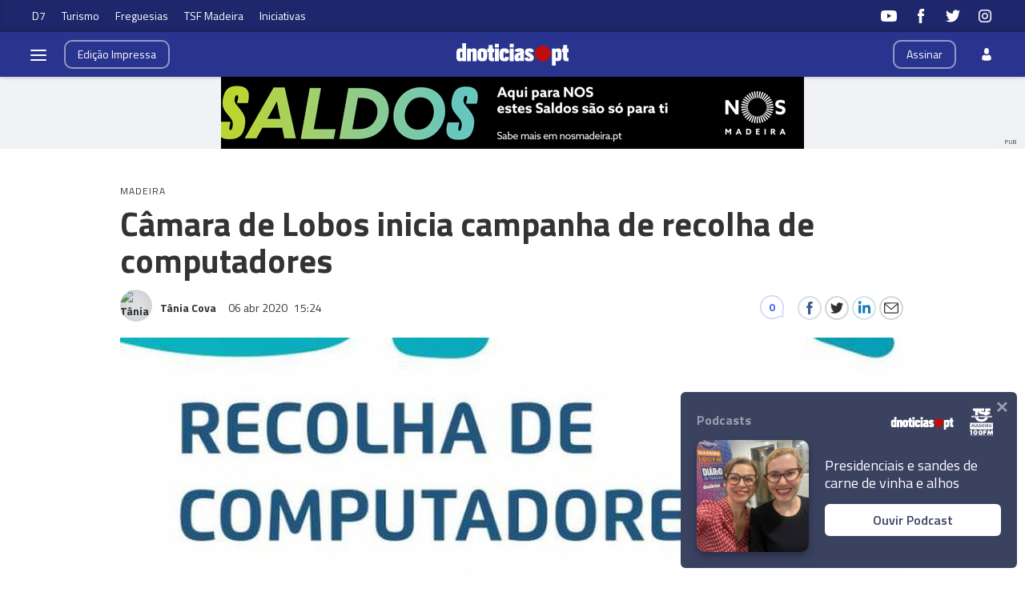

--- FILE ---
content_type: text/html
request_url: https://www.dnoticias.pt/2020/4/6/60136-camara-de-lobos-inicia-campanha-de-recolha-de-computadores/
body_size: 24859
content:

<!DOCTYPE html>
<html lang="pt">
    <head>
        <title>Câmara de Lobos inicia campanha de recolha de computadores &#8212; dnoticias.pt</title>
        <meta charset="UTF-8">
        <meta name="viewport" content="width=device-width, user-scalable=no">
        <meta http-equiv="X-UA-Compatible" content="ie=edge">
        

    
    
    <meta itemprop="name" content="Câmara de Lobos inicia campanha de recolha de computadores"> <!-- Título -->
    <meta name="description" content="A Câmara Municipal de Câmara de Lobos tem no terreno uma campanha solidária de recolha de computadores para ceder aos alunos do concelho que não têm acesso a estes equipamentos, de forma a acompanharem as aulas e conteúdos letivos do 3º período."> <!-- Subtítulo ou Entrada ou 1º Paragrafo -->
    
    <link rel="canonical" href="https://www.dnoticias.pt/2020/4/6/60136-camara-de-lobos-inicia-campanha-de-recolha-de-computadores"/> <!-- URL Absoluto -->
    
    <meta name="author" content="Tânia Cova" /> <!-- Autor -->
    


<!-- FAVICON -->
<link rel="apple-touch-icon" sizes="180x180" href="https://static-storage.dnoticias.pt/www-assets.dnoticias.pt/frontoffice/dnoticias/imgs/apple-icon-180x180.png">
<link rel="icon" type="image/png" sizes="32x32" href="https://static-storage.dnoticias.pt/www-assets.dnoticias.pt/frontoffice/dnoticias/imgs/favicon-32x32.png">
<link rel="icon" type="image/png" sizes="16x16" href="https://static-storage.dnoticias.pt/www-assets.dnoticias.pt/frontoffice/dnoticias/imgs/favicon-16x16.png">
<link rel="manifest" href="https://static-storage.dnoticias.pt/www-assets.dnoticias.pt/frontoffice/dnoticias/imgs/manifest.json">
<meta name="apple-mobile-web-app-title" content="dnoticias.pt">
<meta name="application-name" content="dnoticias.pt">
<meta name="msapplication-TileColor" content="#28348e">
<meta name="theme-color" content="#28348e">

        

<meta property="fb:app_id" content="517730492170546" />

    
    
    <meta property="og:url" content="https://www.dnoticias.pt/2020/4/6/60136-camara-de-lobos-inicia-campanha-de-recolha-de-computadores" /> <!-- URL Absoluto -->
    <meta property="og:title" content="Câmara de Lobos inicia campanha de recolha de computadores" /> <!-- Título -->
    <meta property="og:description" content="A Câmara Municipal de Câmara de Lobos tem no terreno uma campanha solidária de recolha de computadores para ceder aos alunos do concelho que não têm acesso a estes equipamentos, de forma a acompanharem as aulas e conteúdos letivos do 3º período." /> <!-- Subtítulo ou Entrada ou 1º Paragrafo -->

    
        
        
        
        
    

    <meta property="og:image" content="https://static-storage.dnoticias.pt/www-assets.dnoticias.pt/images/configuration/fb/image_content_2895638_20200406152714.jpg" /> <!-- IMAGE LG -->
    <meta property="og:image:width" content="1200" />
    <meta property="og:image:height" content="628" />

<meta property="og:image:type" content="image/jpeg" />
<meta property="og:type" content="article" />
<meta property="og:site_name" content="Diário de Noticías Madeira" />

        

    
    
    <meta name="twitter:url" content="https://www.dnoticias.pt/2020/4/6/60136-camara-de-lobos-inicia-campanha-de-recolha-de-computadores" /><!-- URL Absoluto -->
    <meta name="twitter:title" content="Câmara de Lobos inicia campanha de recolha de computadores" /><!-- Título -->
    <meta name="twitter:description" content="A Câmara Municipal de Câmara de Lobos tem no terreno uma campanha solidária de recolha de computadores para ceder aos alunos do concelho que não têm acesso a estes equipamentos, de forma a acompanharem as aulas e conteúdos letivos do 3º período." /><!-- Subtítulo ou Entrada ou 1º Paragrafo -->
    <meta name="twitter:image" content="https://static-storage.dnoticias.pt/www-assets.dnoticias.pt/images/configuration/LG/image_content_2895638_20200406152714.jpg" /><!-- IMAGE LG -->

<meta name="twitter:card" content="summary_large_image" />
<meta name="twitter:site" content="@dnoticiaspt" />
<meta name="twitter:creator" content="@dnoticiaspt" />

        <!-- Google Analytics -->
        <script>
          (function (i, s, o, g, r, a, m) {
            i['GoogleAnalyticsObject'] = r; i[r] = i[r] || function () {
              (i[r].q = i[r].q || []).push(arguments)
            }, i[r].l = 1 * new Date(); a = s.createElement(o),
              m = s.getElementsByTagName(o)[0]; a.async = 1; a.src = g; m.parentNode.insertBefore(a, m)
            })(window, document, 'script', 'https://www.google-analytics.com/analytics.js', 'ga');

            ga('create', 'UA-16763309-1', 'auto');
            ga('send', 'pageview');
        </script>
        <!-- End Google Analytics -->

        <link href="https://fonts.googleapis.com/css?family=Titillium+Web:300,400,600,700&display=swap" rel="stylesheet">
        <link rel="stylesheet" type="text/css" href="//cdn.jsdelivr.net/npm/slick-carousel@1.8.1/slick/slick.css"/>

        

        
  
  
<link rel="stylesheet" href="https://static-storage.dnoticias.pt/www-assets.dnoticias.pt/frontoffice/css/reset.css">
<link rel="stylesheet" href="//cdn.jsdelivr.net/npm/slick-carousel@1.8.1/slick/slick.css"/>
<link rel="stylesheet" href="https://static-storage.dnoticias.pt/www-assets.dnoticias.pt/frontoffice/css/general.css">

    

    

    

    

    

    

    

    

    

    

    

    

    <link rel="stylesheet" href="https://cdn.knightlab.com/libs/juxtapose/latest/css/juxtapose.css">

    

    

    

<link rel="stylesheet" href="https://static-storage.dnoticias.pt/www-assets.dnoticias.pt/frontoffice/css/photoswipe.css">
<link rel="stylesheet" href="https://static-storage.dnoticias.pt/www-assets.dnoticias.pt/frontoffice/css/default-skin/default-skin.css">

  <link rel="stylesheet" href="https://static-storage.dnoticias.pt/www-assets.dnoticias.pt/frontoffice/css/home.css">
  <link rel="stylesheet" href="https://static-storage.dnoticias.pt/www-assets.dnoticias.pt/frontoffice/css/article.css">
  

        <script async src="//pagead2.googlesyndication.com/pagead/js/adsbygoogle.js"></script>
    </head>
    <body class="custom-normal" data-type="article" data-variation="normal">

      <svg width="0" height="0" style="display: none;">
  <symbol id="ico-user" viewBox="0 0 10 14"><path d="M10,12C10,9.1,9.6,8,7.3,7.4C6.6,7.9,5.8,8.2,5,8.2c-0.8,0-1.6-0.3-2.3-0.7C0.4,8,0.1,9.1,0,11.9
c0,0.3,0,0.3,0,0.2c0,0.1,0,0.2,0,0.3c0,0,0.7,1.5,5,1.5c4.3,0,5-1.5,5-1.5c0-0.1,0-0.2,0-0.3C10,12.2,10,12.2,10,12z"/><ellipse class="st0" cx="5" cy="3.4" rx="2.6" ry="3.4"/></symbol>
  <symbol id="ico-arrdown" viewBox="0 0 10 14"><path d="M5 10L0 5h10z"/></symbol>
  <symbol id="ico-arrup-line" viewBox="0 0 24 24"><path d="M12.0003 6.93872L20.0011 14.9399L18.5868 16.3541L12.0002 9.7671L5.41339 16.353L3.99927 14.9387L12.0003 6.93872Z"></symbol>
  <symbol id="ico-search" viewBox="0 0 14 14"><path d="M9.4,1.6c-2.1-2.1-5.6-2.1-7.7,0c-2.1,2.1-2.1,5.6,0,7.7c1.9,1.9,4.9,2.1,7,0.6c0,0.2,0.1,0.4,0.3,0.6l3.1,3.1
c0.5,0.5,1.2,0.5,1.6,0c0.5-0.5,0.5-1.2,0-1.6l-3.1-3.1c-0.2-0.2-0.4-0.3-0.6-0.3C11.5,6.5,11.3,3.5,9.4,1.6L9.4,1.6z M8.4,8.4
C6.8,10,4.2,10,2.6,8.4C1,6.8,1,4.2,2.6,2.6C4.2,1,6.8,1,8.4,2.6C10,4.2,10,6.8,8.4,8.4L8.4,8.4z M8.4,8.4"/></symbol>
  <symbol id="ico-instagram" viewBox="0 0 20 20"><path d="M13 2H7C4.2 2 2 4.2 2 7v6c0 2.8 2.2 5 5 5h6c2.8 0 5-2.2 5-5V7c0-2.8-2.2-5-5-5zm3.5 11c0 1.9-1.6 3.5-3.5 3.5H7c-1.9 0-3.5-1.6-3.5-3.5V7c0-1.9 1.6-3.5 3.5-3.5h6c1.9 0 3.5 1.6 3.5 3.5v6z"/><path d="M10 6c-2.2 0-4 1.8-4 4s1.8 4 4 4 4-1.8 4-4-1.8-4-4-4zm0 6.5c-1.4 0-2.5-1.1-2.5-2.5S8.6 7.5 10 7.5s2.5 1.1 2.5 2.5-1.1 2.5-2.5 2.5z"/><circle cx="14.3" cy="5.7" r=".5"/></symbol>
  <symbol id="ico-twitter" viewBox="0 0 20 20"><path d="M1 15.8c1.6 1.1 3.6 1.7 5.7 1.7 6.9 0 10.7-5.9 10.5-11.3.7-.5 1.3-1.2 1.8-2-.7.3-1.4.5-2.1.6.8-.5 1.3-1.2 1.6-2.1-.7.4-1.5.7-2.3.9-.7-.7-1.6-1.2-2.7-1.2-2.4 0-4.1 2.3-3.6 4.6-3.1 0-5.8-1.5-7.6-3.8-1 1.7-.5 3.9 1.1 5.1-.6 0-1.2-.2-1.7-.5 0 1.8 1.2 3.4 3 3.8-.5.1-1.1.2-1.7.1.5 1.5 1.8 2.6 3.4 2.6C4.9 15.5 3 16 1 15.8z"/></symbol>
  <symbol id="ico-youtube" viewBox="0 0 20 20"><path d="M19.5 5.2c-.2-.8-.9-1.5-1.8-1.8C16.2 3 10 3 10 3s-6.2 0-7.8.4c-.9.3-1.5 1-1.7 1.8C0 6.8 0 10 0 10s0 3.3.4 4.8c.2.8.9 1.5 1.8 1.8 1.5.4 7.8.4 7.8.4s6.2 0 7.8-.4c.9-.2 1.5-.8 1.8-1.8.4-1.6.4-4.8.4-4.8s-.1-3.3-.5-4.8zM8 12.9v-6l5.2 3-5.2 3z"/></symbol>
  <symbol id="ico-facebook" viewBox="0 0 20 20"><path d="M7.8 19h3.5V9.9h2.5l.3-3h-2.7V5.2c0-.7.1-1 .8-1h1.9V1h-2.4C9 1 7.8 2.2 7.8 4.5v2.4H5.9V10h1.8v9z"/></symbol>
  <symbol id="ico-whatsapp" viewBox="0 0 20 20"><path d="M16.4 3.6C14.7 1.9 12.4 1 10 1 5.1 1 1 5 1 9.9c0 1.6.4 3.1 1.2 4.5L1 19l4.8-1.2c1.3.7 2.8 1.1 4.3 1.1 4.9 0 9-4 9-8.9-.1-2.5-1-4.7-2.7-6.4zm-2 9.5c-.2.5-1.1 1-1.5 1.1-.4.1-.9.1-1.4-.1-.3-.1-.7-.2-1.3-.5-2.2-1-3.7-3.2-3.8-3.4-.1-.1-.9-1.2-.9-2.3s.6-1.6.8-1.9c.2-.2.4-.3.6-.3h.4c.1 0 .3-.1.5.4s.6 1.6.7 1.7c.1.1.1.2 0 .4s-.1.3-.2.4l-.4.4c-.1.1-.2.2-.1.5.1.2.6 1 1.2 1.5.9.8 1.6 1 1.8 1.1.2.1.4.1.5-.1.1-.1.6-.7.7-.9.1-.2.3-.2.5-.1s1.3.6 1.5.7c.2.1.4.2.4.3.2.1.2.6 0 1.1z" fill-rule="evenodd" clip-rule="evenodd"/></symbol>
  <symbol id="ico-messenger" viewBox="0 0 20 20"><path d="M10 1C5 1 1 4.7 1 9.3c0 2.6 1.3 5 3.4 6.5V19l3.1-1.7c.8.2 1.7.3 2.6.3 5 0 9-3.7 9-8.3C19 4.7 15 1 10 1zm.9 11.2L8.6 9.8l-4.5 2.4L9 7l2.3 2.4L15.8 7l-4.9 5.2z"/></symbol>
  <symbol id="ico-messenger" viewBox="0 0 20 20"><path d="M1 15.8c1.6 1.1 3.6 1.7 5.7 1.7 6.9 0 10.7-5.9 10.5-11.3.7-.5 1.3-1.2 1.8-2-.7.3-1.4.5-2.1.6.8-.5 1.3-1.2 1.6-2.1-.7.4-1.5.7-2.3.9-.7-.7-1.6-1.2-2.7-1.2-2.4 0-4.1 2.3-3.6 4.6-3.1 0-5.8-1.5-7.6-3.8-1 1.7-.5 3.9 1.1 5.1-.6 0-1.2-.2-1.7-.5 0 1.8 1.2 3.4 3 3.8-.5.1-1.1.2-1.7.1.5 1.5 1.8 2.6 3.4 2.6C4.9 15.5 3 16 1 15.8z"/></symbol>
  <symbol id="ico-linkedin" viewBox="0 0 20 20"><path d="M2.3 6h3.5v11.3H2.3z"/><path d="M4.1 4.5c1.1 0 2.1-.9 2.1-2.1C6.2 1.2 5.3.3 4.1.3 2.9.3 2 1.3 2 2.4c0 1.2.9 2.1 2.1 2.1z"/><path d="M11.5 11.4c0-1.6.7-2.5 2.1-2.5 1.3 0 1.9.9 1.9 2.5v6H19v-7.2c0-3-1.7-4.5-4.1-4.5-2.4 0-3.4 1.9-3.4 1.9V6H8.1v11.3h3.4v-5.9z"/></symbol>
  <symbol id="ico-email" viewBox="0 0 20 20"><path d="M18.1 2.5H1.9C.8 2.5 0 3.3 0 4.4v11.2c0 1 .8 1.9 1.9 1.9h16.2c1 0 1.9-.8 1.9-1.9V4.4c0-1.1-.8-1.9-1.9-1.9zm0 1.2h.2L10 11 1.6 3.8h.2l16.3-.1zm0 12.5H1.9c-.3 0-.6-.3-.6-.6V5.1l8.3 7.2c.1.1.3.2.4.2.1 0 .3-.1.4-.2l8.3-7.2v10.5c0 .4-.2.6-.6.6z"/></symbol>
  <symbol id="ico-video" viewBox="0 0 26 26"><path d="M21.69 11.72L9.91 4.18C9.56 3.97 9.13 4 8.8 4 7.49 4 7.5 5.03 7.5 5.29v15.42c0 .22-.01 1.29 1.3 1.29.33 0 .76.04 1.11-.18l11.78-7.55c.97-.58.8-1.28.8-1.28s.17-.68-.8-1.27zm0 0"/></symbol>
  <symbol id="ico-images" viewBox="0 0 26 26"><path d="M16 4H2v10h2V6h12z"/><path d="M20 8H6v10h2v-8h12z"/><path d="M10 12h14v10H10z"/></symbol>
  <symbol id="ico-pause" viewBox="0 0 26 26"><path d="M9.1 21.3h-2c-.6 0-1-.4-1-1V5c0-.6.4-1 1-1h2c.6 0 1 .4 1 1v15.3c0 .5-.5 1-1 1zM18.9 21.3h-2c-.6 0-1-.4-1-1V5c0-.6.4-1 1-1h2c.6 0 1 .4 1 1v15.3c0 .5-.4 1-1 1z"/></symbol>
  <symbol id="ico-comments" viewBox="0 0 20 20"><!-- <path class="ico-comments-inner" d="M10 20C4.5 20 0 15.5 0 10S4.5 0 10 0s10 4.5 10 10c0 1.2-.2 2.5-.7 3.7-.1.1-.1.3 0 .4v.1l.6 4h-4.1c-.1 0-.2 0-.3.1C13.9 19.4 12 20 10 20z"/ -->><path class="ico-comments-outer" d="M10 20C4.5 20 0 15.5 0 10S4.5 0 10 0s10 4.5 10 10c0 1.2-.2 2.5-.7 3.7-.1.1-.1.3 0 .4v.1l.6 4h-4.1c-.1 0-.2 0-.3.1C13.9 19.4 12 20 10 20zm0-19c-5 0-9 4-9 9s4 9 9 9c1.8 0 3.5-.5 5-1.5.3-.2.6-.3.9-.3h2.9l-.4-2.8c-.1-.4-.1-.8 0-1.1.4-1.1.6-2.2.6-3.3 0-5-4-9-9-9z"/></symbol>
  <symbol id="ico-share" viewBox="0 0 20 20"><path d="M16 14c-.8 0-1.5.3-2 .8l-8-4.3V10v-.5l8-4.3c.5.5 1.2.8 2 .8 1.7 0 3-1.3 3-3s-1.3-3-3-3-3 1.3-3 3v.5L5 7.8C4.5 7.3 3.8 7 3 7c-1.7 0-3 1.3-3 3s1.3 3 3 3c.8 0 1.5-.3 2-.8l8 4.3v.5c0 1.7 1.3 3 3 3s3-1.3 3-3-1.3-3-3-3z"/></symbol>
  <symbol id="ico-app-googleplay" viewBox="0 0 90 30"><path d="M85.5 30h-81C2 30 0 28 0 25.6V4.4C0 2 2 0 4.5 0h81.1C88 0 90 2 90 4.4v21.1c0 2.5-2 4.5-4.5 4.5zM4.5 1C2.6 1 1.1 2.6 1.1 4.4v21.1c0 1.9 1.5 3.4 3.4 3.4h81.1c1.9 0 3.4-1.5 3.4-3.4V4.4C89 2.5 87.5 1 85.6 1H4.5z"/><path d="M29.9 8.8h-.6c0-.1-.1-.3-.2-.7h-.9c-.1.4-.2.6-.2.7h-.6s.1-.4.4-1.2c.3-.7.4-1.2.4-1.2h.7c0 .1.1.5.4 1.2.5.7.6 1.1.6 1.2zM29 7.7c-.2-.6-.3-1-.3-1s-.1.4-.3 1h.6zM32.3 8.8h-.5c0-.1-.2-.3-.5-.8-.4-.5-.6-.9-.6-1.1v1.8h-.5V7.4 6.2h.6c0 .1.2.3.5.8s.5.8.6 1v-.7-1h.5v1.2c-.1.5-.1.9-.1 1.3zM35 7.5c0 .4-.1.7-.3.9-.2.3-.5.4-1 .4h-.8V7.5 6.3h.7c.4 0 .8.1 1 .3.3.3.4.6.4.9zm-.5 0c0-.2-.1-.4-.2-.6-.1-.2-.4-.2-.6-.2h-.2V8.4h.2c.3 0 .5-.1.6-.2.1-.2.2-.4.2-.7zM37.5 8.8H37c-.1-.4-.3-.7-.3-.8-.1-.1-.2-.2-.4-.2h-.2v1h-.5V7.5 6.3h.8c.6 0 .9.2.9.6 0 .3-.2.5-.5.6.1 0 .2.1.3.3.1.2.3.5.4 1zM36.8 7c0-.2-.2-.4-.5-.4H36v.8h.2c.4.1.6-.1.6-.4zM40.2 7.5c0 .4-.1.7-.4.9-.2.3-.5.4-.9.4-.3 0-.6-.1-.8-.3-.2-.2-.3-.5-.3-.9s.1-.7.4-.9c.2-.3.5-.4.9-.4.3 0 .6.1.8.3.2.3.3.5.3.9zm-.5.1c0-.3-.1-.5-.2-.6-.1-.2-.3-.2-.5-.2s-.3.1-.5.2c-.1.2-.2.4-.2.6 0 .3.1.5.2.6.1.2.3.2.5.2s.3-.1.5-.2c.1-.2.2-.4.2-.6zM41.3 8.8h-.5V7.5 6.3h.5v1.2c-.1.5-.1.9 0 1.3zM44 7.5c0 .4-.1.7-.3.9-.2.3-.5.4-1 .4h-.8V7.5 6.3h.7c.4 0 .8.1 1 .3.3.3.4.6.4.9zm-.5 0c0-.2-.1-.4-.2-.6-.1-.2-.4-.2-.6-.2h-.2V8.4h.2c.3 0 .5-.1.6-.2.1-.2.2-.4.2-.7zM47.6 8.8H47c0-.1-.1-.3-.2-.7h-.9c-.1.4-.2.6-.2.7h-.6s.1-.4.4-1.2c.3-.7.4-1.2.4-1.2h.7c0 .1.1.5.4 1.2.4.7.6 1.1.6 1.2zm-.9-1.1c-.2-.6-.3-1-.3-1s-.1.4-.3 1h.6zM49.7 7c0 .3-.1.5-.3.7-.2.1-.5.2-.8.2h-.1v.9H48V7.5 6.3H48.9c.2 0 .4.1.6.2.2.1.2.3.2.5zm-.4.1c0-.3-.2-.4-.5-.4h-.3v.8h.1c.4 0 .7-.1.7-.4zM52 7c0 .3-.1.5-.3.7-.2.1-.5.2-.8.2h-.1v.9h-.5V7.5 6.3H51.2c.2 0 .4.1.6.2.1.1.2.3.2.5zm-.5.1c0-.3-.2-.4-.5-.4h-.3v.8h.1c.5 0 .7-.1.7-.4zM55.6 7.5c0 .4-.1.7-.4.9-.2.3-.5.4-.9.4-.3 0-.6-.1-.8-.3-.2-.2-.3-.5-.3-.9s.1-.7.4-.9c.2-.3.5-.4.9-.4.3 0 .6.1.8.3.2.3.3.5.3.9zm-.5.1c0-.3-.1-.5-.2-.6-.1-.2-.3-.2-.5-.2s-.3.1-.5.2c-.1.2-.2.4-.2.6 0 .3.1.5.2.6.1.2.3.2.5.2s.3-.1.5-.2c.2-.2.2-.4.2-.6zM58.2 8.8h-.5c0-.1-.2-.3-.5-.8-.4-.5-.6-.9-.6-1.1v1.8h-.5V7.4 6.2h.6c0 .1.2.3.5.8s.5.8.6 1v-.7-1h.5v1.2c-.2.5-.1.9-.1 1.3z"/><path d="M36.1 16.5c0 1.2-.4 2.2-1.1 2.9-.8.8-1.9 1.3-3.2 1.3-1.2 0-2.3-.4-3.2-1.3-.9-.9-1.3-1.9-1.3-3.2s.4-2.3 1.3-3.2c.9-.9 1.9-1.3 3.2-1.3.6 0 1.2.1 1.8.4.6.2 1 .6 1.4 1l-.8.8c-.6-.7-1.4-1-2.4-1-.9 0-1.7.3-2.4 1-.7.6-1 1.5-1 2.5s.3 1.8 1 2.5c.7.6 1.5 1 2.4 1 1 0 1.8-.3 2.4-1 .4-.4.7-1 .7-1.7h-3.1v-1H36c.1-.1.1.1.1.3zM37.4 15.3c.6-.6 1.3-.9 2.2-.9.9 0 1.6.3 2.2.9.6.6.9 1.3.9 2.2s-.3 1.6-.9 2.2c-.6.6-1.3.9-2.2.9-.9 0-1.6-.3-2.2-.9-.6-.6-.9-1.3-.9-2.2s.4-1.6.9-2.2zm.9 3.8c.4.4.8.6 1.4.6.5 0 1-.2 1.4-.6.4-.4.6-.9.6-1.5s-.2-1.2-.6-1.5c-.4-.4-.8-.6-1.4-.6-.5 0-1 .2-1.4.6-.4.4-.6.9-.6 1.5s.2 1.1.6 1.5zM43.9 15.3c.6-.6 1.3-.9 2.2-.9.9 0 1.6.3 2.2.9.6.6.9 1.3.9 2.2s-.3 1.6-.9 2.2c-.6.6-1.3.9-2.2.9-.9 0-1.6-.3-2.2-.9-.6-.6-.9-1.3-.9-2.2s.3-1.6.9-2.2zm.8 3.8c.4.4.8.6 1.4.6.5 0 1-.2 1.4-.6.4-.4.6-.9.6-1.5s-.2-1.2-.6-1.5c-.4-.4-.8-.6-1.4-.6-.5 0-1 .2-1.4.6-.4.4-.6.9-.6 1.5.1.6.3 1.1.6 1.5zM52.4 23.2c-.7 0-1.3-.2-1.7-.5-.4-.3-.8-.7-1-1.2l1-.4c.1.3.3.6.6.8.3.2.6.3 1 .3.6 0 1.1-.2 1.4-.5.4-.4.5-.9.5-1.5v-.6c-.2.3-.5.5-.8.7-.4.2-.8.3-1.2.3-.8 0-1.4-.3-2-.9-.6-.6-.8-1.3-.8-2.2 0-.9.3-1.6.8-2.2.6-.6 1.2-.9 2-.9.4 0 .8.1 1.2.3.4.2.6.4.8.7v-.8h1.1v5.6c0 1-.3 1.8-.9 2.3-.4.5-1.1.7-2 .7zm.1-3.6c.5 0 1-.2 1.3-.6.4-.4.5-.9.5-1.5s-.2-1.2-.5-1.5c-.4-.4-.8-.6-1.3-.6s-1 .2-1.3.6c-.4.4-.6.9-.6 1.5s.2 1.2.6 1.5c.3.5.8.6 1.3.6zM57.6 20.5h-1.1v-8.6h1.1v8.6zM61.3 20.7c-.9 0-1.6-.3-2.2-.9-.6-.6-.8-1.3-.8-2.2 0-.9.3-1.6.8-2.2.5-.6 1.2-.9 2.1-.9.9 0 1.6.3 2.1.9.5.6.8 1.3.8 2.3v.2h-4.7c0 .6.2 1.1.6 1.4.4.3.8.5 1.3.5.8 0 1.3-.3 1.6-1l1 .4c-.2.5-.5.8-1 1.1-.4.2-1 .4-1.6.4zm1.6-3.9c0-.3-.2-.7-.5-1-.3-.3-.7-.5-1.3-.5-.4 0-.8.1-1.1.4-.3.3-.5.6-.6 1h3.5zM68.4 20.5h-1.1v-8.6h2.9c.7 0 1.4.2 1.9.7.5.5.8 1.1.8 1.8s-.3 1.3-.8 1.8-1.1.8-1.8.8h-1.8v3.5zm0-4.6h1.9c.5 0 .8-.2 1.1-.5s.4-.7.4-1c0-.4-.1-.7-.4-1-.3-.3-.7-.5-1.1-.5h-1.9v3zM74.8 20.5h-1.1v-8.6h1.1v8.6zM77.7 20.7c-.6 0-1.2-.2-1.6-.5-.4-.4-.6-.8-.6-1.4 0-.6.2-1.1.7-1.5.5-.4 1.1-.5 1.8-.5s1.2.1 1.6.4V17c0-.4-.1-.8-.4-1-.3-.3-.7-.4-1.1-.4-.3 0-.6.1-.9.2-.3.2-.4.4-.5.6l-1-.4c.1-.4.4-.7.8-1 .4-.3.9-.5 1.6-.5.8 0 1.4.2 1.9.7.5.4.7 1.1.7 1.9v3.6h-1.1v-.8c-.4.4-1.1.8-1.9.8zm.1-1.1c.5 0 .9-.2 1.2-.5.4-.3.6-.7.6-1.2-.3-.3-.8-.4-1.4-.4-.5 0-.9.1-1.2.3-.3.2-.4.5-.4.8 0 .3.1.5.4.7.2.3.5.3.8.3zM83.1 23.1H82l1.4-3-2.4-5.5h1.2l1.8 4.2 1.7-4.2h1.2l-3.8 8.5z"/><path d="M6.7 16V7.8c0-.3.1-.6.3-.9.1-.1.2-.1.3 0 1.9 1.9 3.7 3.8 5.6 5.7 1.2 1.2 2.4 2.4 3.6 3.7.1.1.1.2 0 .3-3 2.9-5.9 5.9-8.9 8.8-.2.2-.3.2-.5 0-.3-.2-.4-.6-.4-1v-4.9V16zM7.7 6.6c.2 0 .4.1.5.1 3.8 2.1 7.6 4.2 11.3 6.3.2.1.2.2 0 .3L17 15.8c-.1.1-.1.1-.3 0-3-3.1-6-6.1-9-9.2.1.1.1 0 0 0zM8.6 25.2c2.7-2.8 5.5-5.5 8.2-8.3.2-.2.2-.1.4 0l2.1 2.1c.1.1.1.2 0 .3-3.5 1.9-7 3.8-10.6 5.8l-.1.1zM24.3 16.1c0 .3-.2.5-.4.7-.2.1-.3.2-.5.3-1.1.6-2.1 1.2-3.2 1.8-.1.1-.2.1-.3 0l-2.3-2.3c-.1-.1-.1-.2 0-.3.9-.9 1.8-1.8 2.7-2.6.1-.1.2-.1.3 0 1.1.6 2.1 1.2 3.2 1.8.2 0 .4.2.5.6z"/></symbol>
  <symbol id="ico-app-appstore" viewBox="0 0 84 30"><path d="M11.5 7.8H13c.1 0 .2-.1.2-.2s-.1-.2-.2-.2h-1.6c-.1 0-.2.1-.2.2.1.2.2.2.3.2zm.7 13.9c-.4 0-.8.4-.8.8 0 .5.4.8.8.8.5 0 .8-.4.8-.8.1-.5-.3-.8-.8-.8zm-4-.7h8V9.1h-8V21zm25.7-3.9c-.4 0-.7.1-1 .4-.3.3-.5.6-.6 1 0 .2-.1.3-.1.5v1.2c0 .5.2.9.5 1.3.3.3.7.5 1.2.5.6 0 1-.2 1.4-.7.3-.4.5-1 .5-1.8 0-.7-.2-1.2-.5-1.7-.4-.5-.8-.7-1.4-.7zM62 17c-.6 0-1.1.3-1.4.8-.3.5-.4 1-.4 1.7 0 .6.1 1.2.4 1.6.3.6.8.8 1.4.8.6 0 1-.3 1.4-.8.3-.5.4-1 .4-1.7s-.1-1.2-.4-1.6c-.3-.6-.8-.8-1.4-.8zm-20.4.1c-.4 0-.7.1-1 .4-.3.3-.5.6-.6 1 0 .2-.1.3-.1.5v1.2c0 .5.2.9.5 1.3.3.3.7.5 1.2.5.6 0 1-.2 1.4-.7.3-.4.5-1 .5-1.8 0-.7-.2-1.2-.5-1.7-.4-.5-.9-.7-1.4-.7zm-16-2.5c-.1.4-.3 1-.5 1.8l-.8 2.5h2.6l-.8-2.5c-.1-.3-.2-.9-.5-1.8zm48.1 2.3c-.5 0-.9.2-1.2.6-.3.3-.4.7-.5 1.2h3.2c0-.5-.1-.9-.3-1.2-.2-.4-.6-.6-1.2-.6zM32.4 10v-.7c-.6 0-1.2.1-1.2.7 0 .4.2.5.5.5.4 0 .6-.2.7-.5zM24 7.8c-.1-.3-.2-.6-.2-.9-.1.3-.2.6-.2.9L23.1 9h1.3L24 7.8zm51.2-.4c1.2 0 1.5 1 1.5 1.7v.4h-2.4c0 .6.5.9 1.1.9.4 0 .7-.1 1-.2l.1.6c-.3.1-.7.2-1.2.2-1.2 0-1.8-.7-1.8-1.8-.1-.9.5-1.8 1.7-1.8zm-14.4.1V8c.2-.3.5-.6 1.1-.6.6 0 1.3.4 1.3 1.5V11h-.9V9c0-.5-.2-.9-.7-.9-.4 0-.6.3-.7.5V11H60V8.5 7.4h.8zm-9.4-.1c1.2 0 1.5 1 1.5 1.7v.4h-2.4c0 .6.5.9 1.1.9.4 0 .7-.1 1-.2l.1.6c-.3.1-.7.2-1.2.2-1.2 0-1.8-.7-1.8-1.8-.1-.9.5-1.8 1.7-1.8zm-3.7-1.6h.9V11h-.9V5.8zM40.5 8c-.4 0-.7.1-1 .3l-.2-.6c.3-.2.7-.3 1.3-.3 1.1 0 1.5.7 1.5 1.5v1.3c0 .3 0 .6.1.9h-.8l-.1-.4c-.2.3-.6.5-1.1.5-.7 0-1.1-.5-1.1-1.1 0-.9.8-1.4 2.1-1.4 0-.3-.1-.7-.7-.7zm-5.3-2c.3 0 .5.2.5.5s-.2.5-.5.5-.5-.2-.5-.5.2-.5.5-.5zm.4 1.5v3.6h-.9V7.5h.9zM23.2 6.1h1.2l1.6 5h-1l-.4-1.4H23l-.4 1.4h-.9l1.5-5zm-6 16.5c0 .9-.7 1.6-1.6 1.6H8.9c-.9 0-1.6-.7-1.6-1.6V7.4c0-.9.7-1.6 1.6-1.6h6.8c.9 0 1.6.7 1.6 1.6v15.2zm10.9.3l-.9-2.8h-3.1l-.9 2.8h-1.6l3.1-9.7h1.9l3.1 9.7h-1.6zm.3-11.8h-.9l-1.3-3.6h1l.6 1.8c.1.3.2.6.2.9.1-.3.1-.6.2-.9l.6-1.8h.9l-1.3 3.6zm1.9-1c0-.9.8-1.4 2.1-1.4 0-.2-.1-.6-.7-.6-.4 0-.7.1-1 .3l-.2-.6c.3-.2.7-.3 1.3-.3 1.1 0 1.5.7 1.5 1.5v1.3c0 .3 0 .6.1.9h-.8l-.1-.4c-.2.3-.6.5-1.1.5-.7-.2-1.1-.7-1.1-1.2zm6 12.1c-.6.6-1.3.9-2.1.9-.9 0-1.6-.3-2-1v3.7h-1.5v-7.5c0-.7 0-1.5-.1-2.3H32l.1 1.1c.5-.8 1.3-1.2 2.3-1.2.8 0 1.5.3 2 1 .5.6.8 1.5.8 2.6.1 1-.2 2-.9 2.7zm1.6-11.1H37V5.8h.9v5.3zM44 22.2c-.6.6-1.3.9-2.1.9-.9 0-1.6-.3-2-1v3.7h-1.5v-7.5c0-.7 0-1.5-.1-2.3h1.4l.1 1.1c.5-.8 1.3-1.2 2.3-1.2.8 0 1.5.3 2 1 .5.6.8 1.5.8 2.6 0 1-.3 2-.9 2.7zm1-11.1c-.5 0-.9-.2-1.1-.6v.5h-.8V5.8h.9V8c.2-.3.6-.6 1.1-.6.9 0 1.5.7 1.5 1.8 0 1.3-.8 1.9-1.6 1.9zm7.8 11.1c-.6.6-1.5.8-2.6.8-1 0-1.9-.2-2.5-.6l.4-1.3c.7.4 1.4.6 2.2.6.6 0 1-.1 1.4-.4.3-.3.5-.6.5-1.1 0-.4-.1-.7-.4-1-.3-.3-.7-.5-1.3-.7-1.7-.6-2.5-1.6-2.5-2.8 0-.8.3-1.4.9-2 .6-.5 1.4-.8 2.4-.8.9 0 1.6.2 2.2.5l-.4 1.3c-.5-.3-1.2-.4-1.8-.4-.5 0-1 .1-1.3.4-.3.2-.4.5-.4.9s.1.7.4.9c.3.2.7.5 1.4.7.8.3 1.4.7 1.8 1.2.4.4.6 1 .6 1.7-.2.9-.5 1.6-1 2.1zm5.4-5.1h-1.7v3.4c0 .9.3 1.3.9 1.3.3 0 .5 0 .7-.1v1.2c-.3.1-.7.2-1.2.2-.6 0-1.1-.2-1.4-.6-.3-.4-.5-1-.5-1.9v-3.5h-1V16h1v-1.3l1.5-.5V16h1.7v1.1zm-.9-6c-1 0-1.8-.7-1.8-1.8 0-1.2.8-1.9 1.8-1.9 1.1 0 1.8.8 1.8 1.8.1 1.4-.9 1.9-1.8 1.9zM64.5 22c-.6.7-1.5 1.1-2.5 1.1s-1.8-.3-2.4-1c-.6-.7-.9-1.5-.9-2.6s.3-2 .9-2.7c.6-.7 1.5-1 2.5-1s1.8.3 2.5 1c.6.7.9 1.5.9 2.5-.1 1.2-.4 2-1 2.7zm1.6-14.5h.5v-.7l.9-.3v.9h.9v.7h-.9v1.6c0 .4.1.7.5.7h.4v.7c-.1.1-.4.1-.7.1-.3 0-.6-.1-.8-.3-.2-.2-.3-.5-.3-1V8.2h-.5v-.7zm4 9.8h-.5c-.5 0-1 .2-1.3.6-.3.4-.4.8-.4 1.4V23h-1.5v-4.8V16h1.3l.1 1.3c.2-.5.4-.8.8-1.1.3-.3.7-.4 1.1-.4h.4v1.5zm.2-8.4v2.2h-.9V5.8h.9V8c.1-.2.3-.3.4-.4.2-.1.4-.2.6-.2.6 0 1.2.4 1.2 1.6v2.1h-.9V9c0-.5-.2-.9-.7-.9-.4 0-.6.2-.7.5.1.1.1.2.1.3zm6.4 10.9H72c0 .7.2 1.2.7 1.6.4.3.9.5 1.5.5.7 0 1.3-.1 1.9-.3l.2 1.1c-.7.3-1.4.4-2.3.4-1.1 0-1.9-.3-2.5-1-.6-.6-.9-1.5-.9-2.6s.3-1.9.9-2.6c.6-.7 1.4-1.1 2.4-1.1s1.8.4 2.3 1.1c.4.6.6 1.3.6 2.2-.1.3-.1.5-.1.7zM44.8 8.1c-.4 0-.7.3-.8.7v1c.1.4.4.6.8.6.6 0 .9-.4.9-1.2 0-.6-.3-1.1-.9-1.1zm6.5-.1c-.6 0-.8.5-.8.9h1.6c0-.3-.2-.9-.8-.9zm6.1.1c-.6 0-.9.6-.9 1.2 0 .7.3 1.2.9 1.2.5 0 .9-.5.9-1.2-.1-.6-.3-1.2-.9-1.2zM40 10c0 .4.2.5.5.5.4 0 .6-.2.7-.5v-.7c-.6 0-1.2.1-1.2.7zm35.1-2c-.6 0-.8.5-.8.9h1.6c0-.3-.2-.9-.8-.9z"/><path d="M80 30H4c-2.2 0-4-1.8-4-4V4c0-2.2 1.8-4 4-4h76c2.2 0 4 1.8 4 4v22c0 2.2-1.8 4-4 4zM4 1C2.4 1 1 2.4 1 4v22c0 1.6 1.3 3 3 3h76c1.6 0 3-1.3 3-3V4c0-1.7-1.3-3-3-3H4z"/></symbol>
  <symbol id="ico-quotes" viewBox="0 0 71 43.2"><path d="M16.5 10.3c-.6 0-1.2 0-1.7.1 1.3-5.8 8-10.4 8-10.4C6 3.5-.3 16.6 0 26.1v.6c0 9.1 7.4 16.5 16.5 16.5S33 35.8 33 26.7c-.1-9-7.4-16.4-16.5-16.4zM54.5 10.3c-.6 0-1.2 0-1.7.1 1.3-5.8 8-10.4 8-10.4-16.8 3.5-23 16.6-22.7 26.1v.6c0 9.1 7.4 16.5 16.5 16.5s16.5-7.4 16.5-16.5c-.1-9-7.5-16.4-16.6-16.4z"/></symbol>
</svg>

      <div class="header--pub">
	<div class="pub pub--billboard pub--bg_grey">
		<div id="ad-billboard"  class="pub--wrapper">
		</div>
	</div>
</div>

      
  
  
  

  <!-- HEADER -->
  


  
  
<!-- ESI PREVENT COMMENT -->



  <!-- Aside Menu -->
  
  
  
  
  
  

  <!-- Header Menus -->
  
  

  <header id="header-dnoticiaspt" class="header--main header--main_sm">
    <nav class="header--nav_top nav-hide-mobile">
        <div class="nav-wrapper-center">
            <ul class="nav-menu-items">
              
              <li><a target="_blank" href="https://d7.dnoticias.pt" class="menu-item-d7">D7</a></li>
              
              <li><a href="https://www.dnoticias.pt/tag/geral/turismo/" class="menu-item-turismo">Turismo</a></li>
              
              <li><a target="_blank" href="https://freguesias.dnoticias.pt/" class="menu-item-freguesias">Freguesias</a></li>
              
              <li><a target="_blank" href="http://www.tsfmadeira.pt/" class="menu-item-tsf-madeira">TSF Madeira</a></li>
              
              <li><a target="_blank" href="https://iniciativas.dnoticias.pt/" class="menu-item-iniciativas-96">Iniciativas</a></li>
              
            </ul>
            <ul class="nav-menu-items flex-align-end">
              
                <li>
                  <a target="_blank" href="https://www.youtube.com/user/dnmadeira" class="menu-item">
                    <svg class="ico-social" width="20" height="20">
                      <use xlink:href="#ico-youtube" x="0" y="0" />
                    </svg>
                  </a>
                </li>
              
                <li>
                  <a target="_blank" href="https://www.facebook.com/dnoticiaspt/" class="menu-item">
                    <svg class="ico-social" width="20" height="20">
                      <use xlink:href="#ico-facebook" x="0" y="0" />
                    </svg>
                  </a>
                </li>
              
                <li>
                  <a target="_blank" href="https://twitter.com/dnoticiaspt" class="menu-item">
                    <svg class="ico-social" width="20" height="20">
                      <use xlink:href="#ico-twitter" x="0" y="0" />
                    </svg>
                  </a>
                </li>
              
                <li>
                  <a target="_blank" href="https://www.instagram.com/dnoticiaspt/" class="menu-item">
                    <svg class="ico-social" width="20" height="20">
                      <use xlink:href="#ico-instagram" x="0" y="0" />
                    </svg>
                  </a>
                </li>
              
            </ul>
        </div>
    </nav>
    <nav class="header--nav_main">
        <div class="nav-wrapper-center">
            <ul class="nav-menu-items">
                <li class="nav-menu-items_menu">
                  <a href="javascript:;" class="nav-sitemap panel-btn" data-panel="nav--sitemap">
                    <span class="nav-menu-btn">
                      <span>Menu</span>
                    </span>
                  </a>
                </li>
                <li class="nav-menu-items_action">
                    <a href="https://assinaturas.dnoticias.pt" class="nav-subscribe-btn" target="_blank">Assinar</a>
                </li>
                <li class="nav-menu-items_edition">
                    <a href="https://edicao.dnoticias.pt" class="nav-edition-btn" target="_blank">Edição
                        <span>Impressa</span></a>
                </li>
            </ul>
            <h1 class="nav-brand nav-brand-dnoticias"><a href="/"><img
                        src="https://static-storage.dnoticias.pt/www-assets.dnoticias.pt/frontoffice/imgs/dnoticiaspt-logo-text-w.svg"></a>
            </h1>
            <ul class="nav-menu-items flex-align-end">
                <li class="nav-user-wrapper">
                    <!-- Before Login -->
                    <a id="menu-user-login" href="#" class="nav-user-btn user-login-btn" style="display: none;">
                        <svg class="ico-user" width="10" height="14">
                            <use xlink:href="#ico-user" x="0" y="0" />
                        </svg>
                        <span class="nav-user-txt"></span>
                    </a>
                    <!-- User logged -->
                    <a href="#" class="nav-user-btn nav-user_logged" style="display: none;">
                        <span class="nav-user-acronym"></span>
                    </a>
                </li>
            </ul>
        </div>
    </nav>
  </header>

  <div class="panel-slide_bg" style="visibility: hidden;"></div>
  <nav class="panel-slide from-left panel-slide_sm" id="nav--sitemap" style="visibility: hidden;">
    <div class="panel-slide_wrapper">
      <a href="" class="panel-slide_link has-icon user-login-btn">
        <svg width="10" height="14"><use xlink:href="#ico-user" x="0" y="0"></use></svg> <span>Iniciar Sessão</span>
      </a>
      
      <div class="panel-slide_expand panel-slide_user has-icon nav-user-menu" style="display: none;">
        <span class="nav-user-acronym"></span>
        <h3 class="nav-user-txt"></h3>
      </div>
      <div class="panel-slide_expandlist nav-user-menu" style="display: none;">
        <ul>
          <li><a id="menu-user-profile" href="">O meu perfil</a></li>              
          <li><a id="menu-user-subscriptions" href="">As minhas subscrições</a></li>
          <li id="menu-user-historical" class="nav-menu-separator"></li>
          <li>
            <form id="menu-user-post-logout" method="POST">
              <a id="menu-user-logout" href="#" class="btn-logout">Terminar Sessão</a>
            </form>
          </li>
        </ul>
      </div>
      
      <a href="javascript:;" class="panel-slide_pesquisa panel-slide_link has-icon open-md-search"><svg><use xlink:href="#ico-search"></use></svg> <span>Pesquisar</span></a>

      <a href="https://edicao.dnoticias.pt" class="panel-slide_edimpressa panel-slide_link">
        <h3>Edição Impressa</h3>
        <span id="edition-menu">
          <img height="146" id="" src="">
        </span>
      </a>

      
      <div class="panel-slide_expand panel-slide_main">
        <h3>Actualidade</h3>
      </div>
      <div class="panel-slide_expandlist">
        <ul>
          
          <li><a href="https://www.dnoticias.pt/categoria/principais/madeira/">Madeira</a></li>
          
          <li><a href="https://www.dnoticias.pt/categoria/principais/pais/">País</a></li>
          
          <li><a href="https://www.dnoticias.pt/categoria/principais/mundo/">Mundo</a></li>
          
          <li><a href="https://www.dnoticias.pt/categoria/principais/desporto/">Desporto</a></li>
          
          <li><a href="https://www.dnoticias.pt/categoria/principais/5-sentidos/">5 Sentidos</a></li>
          
          <li><a href="https://www.dnoticias.pt/categoria/principais/casos-do-dia/">Casos do dia</a></li>
          
          <li><a href="https://www.dnoticias.pt/tag/listagem/opiniao-10590/">Opinião</a></li>
          
          
            
            <li><a href="https://www.dnoticias.pt/tag/listagem/necrologia/">Necrologia</a></li>
            
            <li><a href="https://www.dnoticias.pt/tag/listagem/flagrante/">Flagrante</a></li>
            
            <li><a href="https://www.dnoticias.pt/tag/listagem/d-mais/">Artigos D+</a></li>
            
            <li><a href="https://www.dnoticias.pt/tag/listagem/cartas-do-leitor/">Cartas do Leitor</a></li>
            
            <li><a target="_blank" href="https://edicao.dnoticias.pt/">Edição impressa</a></li>
            
            <li><a href="/tag/estilo/promocional/">Conteúdo Patrocinado</a></li>
            
            <li><a href="https://podcasts.dnoticias.pt/">Podcasts</a></li>
            
            <li><a href="https://comunicacao.dnoticias.pt/">Newsletters</a></li>
            
          
        </ul>
      </div>
      

      
      <div class="panel-slide_expand">
        <h3>Sites</h3>
      </div>
      <div class="panel-slide_expandlist">
        <ul>
          
          <li><a target="_blank" href="https://d7.dnoticias.pt">D7</a></li>
          
          <li><a href="https://www.dnoticias.pt/tag/geral/turismo/">Turismo</a></li>
          
          <li><a target="_blank" href="https://freguesias.dnoticias.pt/">Freguesias</a></li>
          
          <li><a target="_blank" href="http://www.tsfmadeira.pt/">TSF Madeira</a></li>
          
          <li><a target="_blank" href="https://iniciativas.dnoticias.pt/">Iniciativas</a></li>
          
        </ul>
      </div>
      

      
      <div class="panel-slide_expand">
        <h3>Serviços</h3>
      </div>
      <div class="panel-slide_expandlist">
        <ul>
          
          <li><a target="_blank" href="https://assinaturas.dnoticias.pt/">Assinaturas</a></li>
          
          <li><a href="https://www.dnoticias.pt/servicos/publicidade">Publicidade</a></li>
          
          <li><a target="_blank" href="https://iniciativas.dnoticias.pt/">Iniciativas</a></li>
          
        </ul>
      </div>
      

      
      <div class="panel-slide_expand">
        <h3>Sobre</h3>
      </div>
      <div class="panel-slide_expandlist">
        <ul>
          
          <li><a href="https://www.dnoticias.pt/servicos/sobrenos">Sobre nós</a></li>
          
          <li><a href="https://www.dnoticias.pt/servicos/contactos">Contactos</a></li>
          
          <li><a href="https://www.dnoticias.pt/legal/protecao-de-dados-e-privacidade">Protecção de Dados e Privacidade</a></li>
          
          <li><a href="https://www.dnoticias.pt/legal/termos-e-condicoes">Termos e Condições</a></li>
          
          <li><a href="https://www.dnoticias.pt/servicos/lei-da-transparencia">Lei da Transparência</a></li>
          
          <li><a target="_blank" href="https://denuncias.dnoticias.pt/">Portal do Denunciante</a></li>
          
        </ul>
      </div>
      

      <div>
        <h3>Download App</h3>
        <ul class="nav-menu-items nav-menu-svg">
          <li><a href="https://apps.apple.com/pt/app/dnoticias-pt/id1154970166?mt=8" target="_blank" alt="App Store">
            <svg class="ico-social" width="84" height="30">
              <use xlink:href="#ico-app-appstore" x="0" y="0"></use>
            </svg>
          </a></li>
          <li><a href="https://play.google.com/store/apps/details?id=pt.android.dnoticias.rssapp" target="_blank" alt="Google Play">
            <svg class="ico-social" width="90" height="30">
              <use xlink:href="#ico-app-googleplay" x="0" y="0"></use>
            </svg>
          </a></li>
        </ul>
      </div>

      <footer>
        <ul class="nav-menu-items nav-menu-svg">
          <li>
            <a target="_blank" href="https://www.youtube.com/user/dnmadeira" class="menu-item">
              <svg class="ico-social" width="20" height="20">
                <use xlink:href="#ico-youtube" x="0" y="0"></use>
              </svg>
            </a>
          </li>
          <li>
            <a target="_blank" href="https://www.facebook.com/dnoticiaspt/" class="menu-item">
              <svg class="ico-social" width="20" height="20">
                <use xlink:href="#ico-facebook" x="0" y="0"></use>
              </svg>
            </a>
          </li>
          <li>
            <a target="_blank" href="https://twitter.com/dnoticiaspt" class="menu-item">
              <svg class="ico-social" width="20" height="20">
                <use xlink:href="#ico-twitter" x="0" y="0"></use>
              </svg>
            </a>
          </li>
          <li>
            <a target="_blank" href="https://www.instagram.com/dnoticiaspt/" class="menu-item">
              <svg class="ico-social" width="20" height="20">
                <use xlink:href="#ico-instagram" x="0" y="0"></use>
              </svg>
            </a>
          </li>
        </ul>
        <p>© 2025 Empresa Diário de Notícias, Lda. <br>Todos os direitos reservados.</p>
      </footer>

    </div>
    <span class="panel-slide_close"><span class="ico-close">Fechar Menu</span></span>
  </nav>






  <!-- end HEADER -->
  <div id="content">
    <!-- PUB -->
    <div class="pub pub--bg_grey">
    <div id="ad-leaderboard" class="pub--wrapper">
    </div>
</div>

    <!-- NORMAL -->
    <section class="article--wrapper">
      <article class="article--default">
        <!-- HEADER -->
        <header class="article--header">
          




    <a href="/categoria/principais/madeira/"><span class="article--header_category">Madeira</a></span>



<h1>Câmara de Lobos inicia campanha de recolha de computadores</h1>



          
    <aside class="article--aside article--aside_wrapper">
        <div class="article--aside_credits">
            
            

  
    <a href="/autor/174/">
      <span class="article--aside_author">
        

        
        <span class="article--aside_pic">
          <img src="https://static-storage.dnoticias.pt/www-assets.dnoticias.pt/images/author/avatar_tcova.jpeg" alt="Tânia Cova">
        </span>
        

        Tânia Cova
      </span>
    </a>
  


            

            

            
            <span class="article--aside_date"><a href="/archive/2020/4/6/">06 abr 2020 <span class="article--aside_time">15:24</span></a></span>
            
        </div>
        <div class="article--aside_interactions">
            

<a href="#" class="article--aside_comments panel-btn" data-panel="disqus--comments">
    <span class="disqus-comment-count comments-icon" data-disqus-url="https://www.dnoticias.pt/2020/4/6/60136-camara-de-lobos-inicia-campanha-de-recolha-de-computadores">0</span> <span class="disqus-comment-text">Comentários</span>
	<svg class="ico-social" width="20" height="20" id="ico-comments" viewBox="0 0 20 20"><path class="ico-comments-inner" d="M10 20C4.5 20 0 15.5 0 10S4.5 0 10 0s10 4.5 10 10c0 1.2-.2 2.5-.7 3.7-.1.1-.1.3 0 .4v.1l.6 4h-4.1c-.1 0-.2 0-.3.1C13.9 19.4 12 20 10 20z"/><path class="ico-comments-outer" d="M10 20C4.5 20 0 15.5 0 10S4.5 0 10 0s10 4.5 10 10c0 1.2-.2 2.5-.7 3.7-.1.1-.1.3 0 .4v.1l.6 4h-4.1c-.1 0-.2 0-.3.1C13.9 19.4 12 20 10 20zm0-19c-5 0-9 4-9 9s4 9 9 9c1.8 0 3.5-.5 5-1.5.3-.2.6-.3.9-.3h2.9l-.4-2.8c-.1-.4-.1-.8 0-1.1.4-1.1.6-2.2.6-3.3 0-5-4-9-9-9z"/></svg>
</a>


            
<ul class="article--aside_share">
    <li>
        <a data-url="https://www.dnoticias.pt/2020/4/6/60136-camara-de-lobos-inicia-campanha-de-recolha-de-computadores" class="facebook-share" href="#">
            <svg class="ico-social" width="20" height="20">
              <use xlink:href="#ico-facebook" x="0" y="0"></use>
            </svg>
        </a>
    </li>
    <li class="hide-desktop">
        <a href="whatsapp://send?text=C%C3%A2mara%20de%20Lobos%20inicia%20campanha%20de%20recolha%20de%20computadores%20https%3A%2F%2Fwww.dnoticias.pt%2F2020%2F4%2F6%2F60136-camara-de-lobos-inicia-campanha-de-recolha-de-computadores" target="_blank" class="whatsapp-share">
            <svg class="ico-social" width="20" height="20">
              <use xlink:href="#ico-whatsapp" x="0" y="0"></use>
            </svg>
        </a>
    </li>
    <li class="hide-desktop">
        <a data-url="https://www.dnoticias.pt/2020/4/6/60136-camara-de-lobos-inicia-campanha-de-recolha-de-computadores" class="messenger-share" href="fb-messenger://share?link=https%3A%2F%2Fwww.dnoticias.pt%2F2020%2F4%2F6%2F60136-camara-de-lobos-inicia-campanha-de-recolha-de-computadores">
            <svg class="ico-social" width="20" height="20">
              <use xlink:href="#ico-messenger" x="0" y="0"></use>
            </svg>
        </a>
    </li>
    <li>
        <a data-url="https://www.dnoticias.pt/2020/4/6/60136-camara-de-lobos-inicia-campanha-de-recolha-de-computadores" class="twitter-share" href="#">
            <svg class="ico-social" width="20" height="20">
              <use xlink:href="#ico-twitter" x="0" y="0"></use>
            </svg>
        </a>
    </li>
    <li>
        <a data-url="https://www.dnoticias.pt/2020/4/6/60136-camara-de-lobos-inicia-campanha-de-recolha-de-computadores" class="linkedin-share" href="#">
            <svg class="ico-social" width="20" height="20">
              <use xlink:href="#ico-linkedin" x="0" y="0"></use>
            </svg>
        </a>
    </li>
    <li>
        <a href="/cdn-cgi/l/email-protection#[base64]" class="email-share">
            <svg class="ico-social" width="20" height="20">
              <use xlink:href="#ico-email" x="0" y="0"></use>
            </svg>
        </a>
    </li>
</ul>

        </div>
    </aside>

          






<div class="article--header_pic">
    
        
    

    <div class="article-media">
        

        
            



  
  
  
  
  


<picture data-caption="" data-source="">
  <source media="(min-width: 768px)" data-srcset="https://static-storage.dnoticias.pt/www-assets.dnoticias.pt/images/configuration/LG/image_content_2895638_20200406152714.jpg">
  <source media="(min-width: 391px)" data-srcset="https://static-storage.dnoticias.pt/www-assets.dnoticias.pt/images/configuration/MD/image_content_2895638_20200406152714.jpg">
  <img class="lazy" data-src="https://static-storage.dnoticias.pt/www-assets.dnoticias.pt/images/configuration/R/image_content_2895638_20200406152714.jpg" alt="None"/>
</picture>

        
    </div>

    
</div>

    
        
        
    

    <div class="article--header_caption">
        
            
        
    </div>

    


          <!-- HEADLINE -->
          
        </header>

        <!-- CONTENT -->
        <div class="article--content">
          <div class="article--body_wrapper">
            <div class="article--body_extra">
              



            </div>
            <div class="article--body">
              
                




    
        
        
        
        
<p id="block-1">A Câmara Municipal de Câmara de Lobos tem no terreno uma campanha solidária de recolha de computadores para ceder aos alunos do concelho que não têm acesso a estes equipamentos, de forma a acompanharem as aulas e conteúdos letivos do 3º período.</p>

    
        
        
        
        
<p id="block-2">A autarquia lançou um apelo para a doação de computadores que as pessoas possam ter em casa sem uso. Este pedido vem na sequência do levantamento feito pela Delegação Escolar de Câmara de Lobos, que constatou que um número significativo de alunos não tem acesso a estes equipamentos, essenciais para acompanhar o decorrer das actividades lectivas, uma vez que as aulas presenciais estão suspensas.</p>

    
        
        
        
        
<p id="block-3">Segundo o presidente da autarquia, Pedro Coelho “Irão ser necessários computadores para o recomeço do 3.º período do ano letivo para que os alunos possam assistir às aulas e acederem aos conteúdos curriculares à distância. Apelamos, a quem tenha equipamento parados, mas em funcionamento, que os doem para oferta a alunos oriundos de meios familiares que não têm neste momento capacidade financeira para adquirir um novo equipamento.”</p>

    
        
        
        
        
<p id="block-4">O apelo foi também lançado ao meio empresarial, sendo que a empresa ACIN ICloud Solution, já disponibilizou 5 equipamentos que serão entregues aos alunos sinalizados.</p>

    
        
        
        
        
<p id="block-5">“Câmara de Lobos tem, fruto de uma aposta na educação enquanto vetor estratégico de desenvolvimento concelhio, obtidos resultados bastantes positivos a nível da educação, com uma redução significativa dos níveis de retenção e abandono escolar. Uma aposta que granjeou a atribuição de vários prémios internacionais, nos quais se inclui o reconhecimento da UNESCO em 2017 que elegeu Câmara de Lobos como Cidade de Aprendizagem. Apelamos agora a sociedade civil e ao tecido empresarial que contribuam para que estes bons resultados se mantenham, através da criação de condições para que todos tenham acesso aos conteúdos letivos” refere Pedro Coelho.</p>

    
        
        
        
        
<p id="block-6">Os equipamentos poderão ser entregues na Biblioteca Municipal de Câmara de Lobos, a partir de amanhã dia 7 de abril (terça feira) das 10h às 16h. Em alternativa, empresas e privados poderão enviar email para <a href="/cdn-cgi/l/email-protection" class="__cf_email__" data-cfemail="9ff8faedfef3dffcf2b2fcfef2feedfefbfaf3f0fdf0ecb1efeb">[email&#160;protected]</a> e a autarquia procederá à recolha dos equipamentos Os mesmos serão recondicionados e entregues aos alunos.</p>

    


              
              <div class="article--footer">
                <!-- TAGS -->
                
                <!-- COMENTÁRIOS SHARE -->
                <div class="article--aside_wrapper style-border-top">
                  

<a href="#" class="article--aside_comments panel-btn" data-panel="disqus--comments">
    <span class="disqus-comment-count comments-icon" data-disqus-url="https://www.dnoticias.pt/2020/4/6/60136-camara-de-lobos-inicia-campanha-de-recolha-de-computadores">0</span> <span class="disqus-comment-text">Comentários</span>
	<svg class="ico-social" width="20" height="20" id="ico-comments" viewBox="0 0 20 20"><path class="ico-comments-inner" d="M10 20C4.5 20 0 15.5 0 10S4.5 0 10 0s10 4.5 10 10c0 1.2-.2 2.5-.7 3.7-.1.1-.1.3 0 .4v.1l.6 4h-4.1c-.1 0-.2 0-.3.1C13.9 19.4 12 20 10 20z"/><path class="ico-comments-outer" d="M10 20C4.5 20 0 15.5 0 10S4.5 0 10 0s10 4.5 10 10c0 1.2-.2 2.5-.7 3.7-.1.1-.1.3 0 .4v.1l.6 4h-4.1c-.1 0-.2 0-.3.1C13.9 19.4 12 20 10 20zm0-19c-5 0-9 4-9 9s4 9 9 9c1.8 0 3.5-.5 5-1.5.3-.2.6-.3.9-.3h2.9l-.4-2.8c-.1-.4-.1-.8 0-1.1.4-1.1.6-2.2.6-3.3 0-5-4-9-9-9z"/></svg>
</a>


                  
<ul class="article--aside_share">
    <li>
        <a data-url="https://www.dnoticias.pt/2020/4/6/60136-camara-de-lobos-inicia-campanha-de-recolha-de-computadores" class="facebook-share" href="#">
            <svg class="ico-social" width="20" height="20">
              <use xlink:href="#ico-facebook" x="0" y="0"></use>
            </svg>
        </a>
    </li>
    <li class="hide-desktop">
        <a href="whatsapp://send?text=C%C3%A2mara%20de%20Lobos%20inicia%20campanha%20de%20recolha%20de%20computadores%20https%3A%2F%2Fwww.dnoticias.pt%2F2020%2F4%2F6%2F60136-camara-de-lobos-inicia-campanha-de-recolha-de-computadores" target="_blank" class="whatsapp-share">
            <svg class="ico-social" width="20" height="20">
              <use xlink:href="#ico-whatsapp" x="0" y="0"></use>
            </svg>
        </a>
    </li>
    <li class="hide-desktop">
        <a data-url="https://www.dnoticias.pt/2020/4/6/60136-camara-de-lobos-inicia-campanha-de-recolha-de-computadores" class="messenger-share" href="fb-messenger://share?link=https%3A%2F%2Fwww.dnoticias.pt%2F2020%2F4%2F6%2F60136-camara-de-lobos-inicia-campanha-de-recolha-de-computadores">
            <svg class="ico-social" width="20" height="20">
              <use xlink:href="#ico-messenger" x="0" y="0"></use>
            </svg>
        </a>
    </li>
    <li>
        <a data-url="https://www.dnoticias.pt/2020/4/6/60136-camara-de-lobos-inicia-campanha-de-recolha-de-computadores" class="twitter-share" href="#">
            <svg class="ico-social" width="20" height="20">
              <use xlink:href="#ico-twitter" x="0" y="0"></use>
            </svg>
        </a>
    </li>
    <li>
        <a data-url="https://www.dnoticias.pt/2020/4/6/60136-camara-de-lobos-inicia-campanha-de-recolha-de-computadores" class="linkedin-share" href="#">
            <svg class="ico-social" width="20" height="20">
              <use xlink:href="#ico-linkedin" x="0" y="0"></use>
            </svg>
        </a>
    </li>
    <li>
        <a href="/cdn-cgi/l/email-protection#[base64]" class="email-share">
            <svg class="ico-social" width="20" height="20">
              <use xlink:href="#ico-email" x="0" y="0"></use>
            </svg>
        </a>
    </li>
</ul>

                </div>
              </div>
            </div>
          </div>
          <!-- ASIDE -->
          <aside class="aside--main">
            

<!-- related -->
<div class="aside--main__related">
    
    <h2>Últimas</h2>
    

    

    

    <div class="aside--main_list hidden-info">
    
        

    
    
<!-- ESI PREVENT COMMENT -->


    
        


    


    
        
    

    
        
    

    
        
    

    
        
    

    
        
    

    



    



<article
    
        
        
        
        data-article="475228"
    

    
    data-paywall="false"
    data-paywall-type="NONE"
    data-variation="normal"
    class="teaser teaser-xs   article-normal article-475228 article">

    

    

        

            <a href="https://www.dnoticias.pt/2025/12/28/475228-benfica-visita-braga-e-tenta-colocar-pressao-no-rival-sporting/"  data-web="https://www.dnoticias.pt/2025/12/28/475228-benfica-visita-braga-e-tenta-colocar-pressao-no-rival-sporting/" data-app="https://www.dnoticias.pt/app/2025/12/28/475228-benfica-visita-braga-e-tenta-colocar-pressao-no-rival-sporting/" class="teaser--url">
                

                
            </a>

            
                
<div class="teaser--content">
    <a href="https://www.dnoticias.pt/2025/12/28/475228-benfica-visita-braga-e-tenta-colocar-pressao-no-rival-sporting/"  data-web="https://www.dnoticias.pt/2025/12/28/475228-benfica-visita-braga-e-tenta-colocar-pressao-no-rival-sporting/" data-app="https://www.dnoticias.pt/app/2025/12/28/475228-benfica-visita-braga-e-tenta-colocar-pressao-no-rival-sporting/" class="teaser--content_url">
        <!--This Link Tag is important for the hover, dont delete!-->
    </a>

    <div class="teaser--content_main">
        
            


<span class="teaser--category-wrapper">
	
	
		<a href="https://www.dnoticias.pt/categoria/principais/desporto/">
			<span class="teaser--category teaser--category_section">Desporto</span>
		</a>
	
</span>

        

        
        <h1 class="title">
            <a href="https://www.dnoticias.pt/2025/12/28/475228-benfica-visita-braga-e-tenta-colocar-pressao-no-rival-sporting/"  data-web="https://www.dnoticias.pt/2025/12/28/475228-benfica-visita-braga-e-tenta-colocar-pressao-no-rival-sporting/" data-app="https://www.dnoticias.pt/app/2025/12/28/475228-benfica-visita-braga-e-tenta-colocar-pressao-no-rival-sporting/" >
                
                    Benfica visita Braga e tenta colocar pressão no rival Sporting
                
            </a>
        </h1>
        

        

    	<div class="teaser--content_info">
            

  
	<span class="teaser--content_author">
	    <a href="https://www.dnoticias.pt/autor/717/">
		   
		   Agência Lusa
		</a>
	</span>
  


            






<span class="teaser--content_date">
  <a href="https://www.dnoticias.pt/archive/2025/12/28/">
    





    09:10


  </a>
</span>


            <div class="teaser--content_interaction">
                

    
    <a class="teaser--content_comments" href="https://www.dnoticias.pt/2025/12/28/475228-benfica-visita-braga-e-tenta-colocar-pressao-no-rival-sporting/#comments">
        <span class="comments-icon dnoticias-comment-count" data-action="comment-count" data-origin="www.dnoticias.pt" data-origin-id="475228">
            <div class="comment-placeholder">0</div>
        </span>
        <svg class="ico-social" width="20" height="20" id="ico-comments" viewBox="0 0 20 20"><path class="ico-comments-inner" d="M10 20C4.5 20 0 15.5 0 10S4.5 0 10 0s10 4.5 10 10c0 1.2-.2 2.5-.7 3.7-.1.1-.1.3 0 .4v.1l.6 4h-4.1c-.1 0-.2 0-.3.1C13.9 19.4 12 20 10 20z"/><path class="ico-comments-outer" d="M10 20C4.5 20 0 15.5 0 10S4.5 0 10 0s10 4.5 10 10c0 1.2-.2 2.5-.7 3.7-.1.1-.1.3 0 .4v.1l.6 4h-4.1c-.1 0-.2 0-.3.1C13.9 19.4 12 20 10 20zm0-19c-5 0-9 4-9 9s4 9 9 9c1.8 0 3.5-.5 5-1.5.3-.2.6-.3.9-.3h2.9l-.4-2.8c-.1-.4-.1-.8 0-1.1.4-1.1.6-2.2.6-3.3 0-5-4-9-9-9z"/></svg>
    </a>


                

    
    <a class="teaser--content_share share-btn" href="#share">
        <svg class="ico-share" width="14" height="14">
            <use xlink:href="#ico-share" x="0" y="0" />
        </svg>
    </a>


            </div>
        </div>
    </div>

    





</div>

            

            

            <div class="teaser--share is-hidden">
                
                <h1>Benfica visita Braga e tenta colocar pressão no rival Sporting</h1>
                
                
<ul class="article--aside_share">
    <li>
        <a data-url="https://www.dnoticias.pt/2025/12/28/475228-benfica-visita-braga-e-tenta-colocar-pressao-no-rival-sporting/" class="facebook-share" href="#">
            <svg class="ico-social" width="20" height="20">
              <use xlink:href="#ico-facebook" x="0" y="0"></use>
            </svg>
        </a>
    </li>
    <li class="hide-desktop">
        <a href="whatsapp://send?text=%20https%3A%2F%2Fwww.dnoticias.pt%2F2025%2F12%2F28%2F475228-benfica-visita-braga-e-tenta-colocar-pressao-no-rival-sporting%2F" target="_blank" class="whatsapp-share">
            <svg class="ico-social" width="20" height="20">
              <use xlink:href="#ico-whatsapp" x="0" y="0"></use>
            </svg>
        </a>
    </li>
    <li class="hide-desktop">
        <a data-url="https://www.dnoticias.pt/2025/12/28/475228-benfica-visita-braga-e-tenta-colocar-pressao-no-rival-sporting/" class="messenger-share" href="fb-messenger://share?link=https%3A%2F%2Fwww.dnoticias.pt%2F2025%2F12%2F28%2F475228-benfica-visita-braga-e-tenta-colocar-pressao-no-rival-sporting%2F">
            <svg class="ico-social" width="20" height="20">
              <use xlink:href="#ico-messenger" x="0" y="0"></use>
            </svg>
        </a>
    </li>
    <li>
        <a data-url="https://www.dnoticias.pt/2025/12/28/475228-benfica-visita-braga-e-tenta-colocar-pressao-no-rival-sporting/" class="twitter-share" href="#">
            <svg class="ico-social" width="20" height="20">
              <use xlink:href="#ico-twitter" x="0" y="0"></use>
            </svg>
        </a>
    </li>
    <li>
        <a data-url="https://www.dnoticias.pt/2025/12/28/475228-benfica-visita-braga-e-tenta-colocar-pressao-no-rival-sporting/" class="linkedin-share" href="#">
            <svg class="ico-social" width="20" height="20">
              <use xlink:href="#ico-linkedin" x="0" y="0"></use>
            </svg>
        </a>
    </li>
    <li>
        <a href="/cdn-cgi/l/email-protection#[base64]" class="email-share">
            <svg class="ico-social" width="20" height="20">
              <use xlink:href="#ico-email" x="0" y="0"></use>
            </svg>
        </a>
    </li>
</ul>

                <span class="teaser--share_close"><span class="ico-close">Fechar Partilha</span></span>
            </div>

        
    
</article>





    
        


    


    
        
    

    
        
    

    
        
    

    
        
    

    
        
    

    



    



<article
    
        
        
        
        data-article="475227"
    

    
    data-paywall="false"
    data-paywall-type="NONE"
    data-variation="normal"
    class="teaser teaser-xs   article-normal article-475227 article">

    

    

        

            <a href="https://www.dnoticias.pt/2025/12/28/475227-isaac-nader-e-salome-afonso-lamentam-chuva-na-sao-silvestre-de-lisboa/"  data-web="https://www.dnoticias.pt/2025/12/28/475227-isaac-nader-e-salome-afonso-lamentam-chuva-na-sao-silvestre-de-lisboa/" data-app="https://www.dnoticias.pt/app/2025/12/28/475227-isaac-nader-e-salome-afonso-lamentam-chuva-na-sao-silvestre-de-lisboa/" class="teaser--url">
                

                
            </a>

            
                
<div class="teaser--content">
    <a href="https://www.dnoticias.pt/2025/12/28/475227-isaac-nader-e-salome-afonso-lamentam-chuva-na-sao-silvestre-de-lisboa/"  data-web="https://www.dnoticias.pt/2025/12/28/475227-isaac-nader-e-salome-afonso-lamentam-chuva-na-sao-silvestre-de-lisboa/" data-app="https://www.dnoticias.pt/app/2025/12/28/475227-isaac-nader-e-salome-afonso-lamentam-chuva-na-sao-silvestre-de-lisboa/" class="teaser--content_url">
        <!--This Link Tag is important for the hover, dont delete!-->
    </a>

    <div class="teaser--content_main">
        
            


<span class="teaser--category-wrapper">
	
	
		<a href="https://www.dnoticias.pt/categoria/principais/desporto/">
			<span class="teaser--category teaser--category_section">Desporto</span>
		</a>
	
</span>

        

        
        <h1 class="title">
            <a href="https://www.dnoticias.pt/2025/12/28/475227-isaac-nader-e-salome-afonso-lamentam-chuva-na-sao-silvestre-de-lisboa/"  data-web="https://www.dnoticias.pt/2025/12/28/475227-isaac-nader-e-salome-afonso-lamentam-chuva-na-sao-silvestre-de-lisboa/" data-app="https://www.dnoticias.pt/app/2025/12/28/475227-isaac-nader-e-salome-afonso-lamentam-chuva-na-sao-silvestre-de-lisboa/" >
                
                    Isaac Nader e Salomé Afonso lamentam chuva na São Silvestre de Lisboa
                
            </a>
        </h1>
        

        

    	<div class="teaser--content_info">
            

  
	<span class="teaser--content_author">
	    <a href="https://www.dnoticias.pt/autor/717/">
		   
		   Agência Lusa
		</a>
	</span>
  


            






<span class="teaser--content_date">
  <a href="https://www.dnoticias.pt/archive/2025/12/28/">
    





    09:08


  </a>
</span>


            <div class="teaser--content_interaction">
                

    
    <a class="teaser--content_comments" href="https://www.dnoticias.pt/2025/12/28/475227-isaac-nader-e-salome-afonso-lamentam-chuva-na-sao-silvestre-de-lisboa/#comments">
        <span class="comments-icon dnoticias-comment-count" data-action="comment-count" data-origin="www.dnoticias.pt" data-origin-id="475227">
            <div class="comment-placeholder">0</div>
        </span>
        <svg class="ico-social" width="20" height="20" id="ico-comments" viewBox="0 0 20 20"><path class="ico-comments-inner" d="M10 20C4.5 20 0 15.5 0 10S4.5 0 10 0s10 4.5 10 10c0 1.2-.2 2.5-.7 3.7-.1.1-.1.3 0 .4v.1l.6 4h-4.1c-.1 0-.2 0-.3.1C13.9 19.4 12 20 10 20z"/><path class="ico-comments-outer" d="M10 20C4.5 20 0 15.5 0 10S4.5 0 10 0s10 4.5 10 10c0 1.2-.2 2.5-.7 3.7-.1.1-.1.3 0 .4v.1l.6 4h-4.1c-.1 0-.2 0-.3.1C13.9 19.4 12 20 10 20zm0-19c-5 0-9 4-9 9s4 9 9 9c1.8 0 3.5-.5 5-1.5.3-.2.6-.3.9-.3h2.9l-.4-2.8c-.1-.4-.1-.8 0-1.1.4-1.1.6-2.2.6-3.3 0-5-4-9-9-9z"/></svg>
    </a>


                

    
    <a class="teaser--content_share share-btn" href="#share">
        <svg class="ico-share" width="14" height="14">
            <use xlink:href="#ico-share" x="0" y="0" />
        </svg>
    </a>


            </div>
        </div>
    </div>

    





</div>

            

            

            <div class="teaser--share is-hidden">
                
                <h1>Isaac Nader e Salomé Afonso lamentam chuva na São Silvestre de Lisboa</h1>
                
                
<ul class="article--aside_share">
    <li>
        <a data-url="https://www.dnoticias.pt/2025/12/28/475227-isaac-nader-e-salome-afonso-lamentam-chuva-na-sao-silvestre-de-lisboa/" class="facebook-share" href="#">
            <svg class="ico-social" width="20" height="20">
              <use xlink:href="#ico-facebook" x="0" y="0"></use>
            </svg>
        </a>
    </li>
    <li class="hide-desktop">
        <a href="whatsapp://send?text=%20https%3A%2F%2Fwww.dnoticias.pt%2F2025%2F12%2F28%2F475227-isaac-nader-e-salome-afonso-lamentam-chuva-na-sao-silvestre-de-lisboa%2F" target="_blank" class="whatsapp-share">
            <svg class="ico-social" width="20" height="20">
              <use xlink:href="#ico-whatsapp" x="0" y="0"></use>
            </svg>
        </a>
    </li>
    <li class="hide-desktop">
        <a data-url="https://www.dnoticias.pt/2025/12/28/475227-isaac-nader-e-salome-afonso-lamentam-chuva-na-sao-silvestre-de-lisboa/" class="messenger-share" href="fb-messenger://share?link=https%3A%2F%2Fwww.dnoticias.pt%2F2025%2F12%2F28%2F475227-isaac-nader-e-salome-afonso-lamentam-chuva-na-sao-silvestre-de-lisboa%2F">
            <svg class="ico-social" width="20" height="20">
              <use xlink:href="#ico-messenger" x="0" y="0"></use>
            </svg>
        </a>
    </li>
    <li>
        <a data-url="https://www.dnoticias.pt/2025/12/28/475227-isaac-nader-e-salome-afonso-lamentam-chuva-na-sao-silvestre-de-lisboa/" class="twitter-share" href="#">
            <svg class="ico-social" width="20" height="20">
              <use xlink:href="#ico-twitter" x="0" y="0"></use>
            </svg>
        </a>
    </li>
    <li>
        <a data-url="https://www.dnoticias.pt/2025/12/28/475227-isaac-nader-e-salome-afonso-lamentam-chuva-na-sao-silvestre-de-lisboa/" class="linkedin-share" href="#">
            <svg class="ico-social" width="20" height="20">
              <use xlink:href="#ico-linkedin" x="0" y="0"></use>
            </svg>
        </a>
    </li>
    <li>
        <a href="/cdn-cgi/l/email-protection#[base64]" class="email-share">
            <svg class="ico-social" width="20" height="20">
              <use xlink:href="#ico-email" x="0" y="0"></use>
            </svg>
        </a>
    </li>
</ul>

                <span class="teaser--share_close"><span class="ico-close">Fechar Partilha</span></span>
            </div>

        
    
</article>





    
        


    


    
        
    

    
        
    

    
        
    

    
        
    

    
        
    

    



    



<article
    
        
        
        
        data-article="475226"
    

    
    data-paywall="false"
    data-paywall-type="NONE"
    data-variation="normal"
    class="teaser teaser-xs   article-normal article-475226 article">

    

    

        

            <a href="https://www.dnoticias.pt/2025/12/28/475226-tempestade-faz-dois-mortos-e-deixa-mais-de-40000-pessoas-sem-electricidade-na-suecia/"  data-web="https://www.dnoticias.pt/2025/12/28/475226-tempestade-faz-dois-mortos-e-deixa-mais-de-40000-pessoas-sem-electricidade-na-suecia/" data-app="https://www.dnoticias.pt/app/2025/12/28/475226-tempestade-faz-dois-mortos-e-deixa-mais-de-40000-pessoas-sem-electricidade-na-suecia/" class="teaser--url">
                

                
            </a>

            
                
<div class="teaser--content">
    <a href="https://www.dnoticias.pt/2025/12/28/475226-tempestade-faz-dois-mortos-e-deixa-mais-de-40000-pessoas-sem-electricidade-na-suecia/"  data-web="https://www.dnoticias.pt/2025/12/28/475226-tempestade-faz-dois-mortos-e-deixa-mais-de-40000-pessoas-sem-electricidade-na-suecia/" data-app="https://www.dnoticias.pt/app/2025/12/28/475226-tempestade-faz-dois-mortos-e-deixa-mais-de-40000-pessoas-sem-electricidade-na-suecia/" class="teaser--content_url">
        <!--This Link Tag is important for the hover, dont delete!-->
    </a>

    <div class="teaser--content_main">
        
            


<span class="teaser--category-wrapper">
	
	
		<a href="https://www.dnoticias.pt/categoria/principais/mundo/">
			<span class="teaser--category teaser--category_section">Mundo</span>
		</a>
	
</span>

        

        
        <h1 class="title">
            <a href="https://www.dnoticias.pt/2025/12/28/475226-tempestade-faz-dois-mortos-e-deixa-mais-de-40000-pessoas-sem-electricidade-na-suecia/"  data-web="https://www.dnoticias.pt/2025/12/28/475226-tempestade-faz-dois-mortos-e-deixa-mais-de-40000-pessoas-sem-electricidade-na-suecia/" data-app="https://www.dnoticias.pt/app/2025/12/28/475226-tempestade-faz-dois-mortos-e-deixa-mais-de-40000-pessoas-sem-electricidade-na-suecia/" >
                
                    Tempestade faz dois mortos e deixa mais de 40.000 pessoas sem electricidade na Suécia
                
            </a>
        </h1>
        

        

    	<div class="teaser--content_info">
            

  
	<span class="teaser--content_author">
	    <a href="https://www.dnoticias.pt/autor/717/">
		   
		   Agência Lusa
		</a>
	</span>
  


            






<span class="teaser--content_date">
  <a href="https://www.dnoticias.pt/archive/2025/12/28/">
    





    09:06


  </a>
</span>


            <div class="teaser--content_interaction">
                

    
    <a class="teaser--content_comments" href="https://www.dnoticias.pt/2025/12/28/475226-tempestade-faz-dois-mortos-e-deixa-mais-de-40000-pessoas-sem-electricidade-na-suecia/#comments">
        <span class="comments-icon dnoticias-comment-count" data-action="comment-count" data-origin="www.dnoticias.pt" data-origin-id="475226">
            <div class="comment-placeholder">0</div>
        </span>
        <svg class="ico-social" width="20" height="20" id="ico-comments" viewBox="0 0 20 20"><path class="ico-comments-inner" d="M10 20C4.5 20 0 15.5 0 10S4.5 0 10 0s10 4.5 10 10c0 1.2-.2 2.5-.7 3.7-.1.1-.1.3 0 .4v.1l.6 4h-4.1c-.1 0-.2 0-.3.1C13.9 19.4 12 20 10 20z"/><path class="ico-comments-outer" d="M10 20C4.5 20 0 15.5 0 10S4.5 0 10 0s10 4.5 10 10c0 1.2-.2 2.5-.7 3.7-.1.1-.1.3 0 .4v.1l.6 4h-4.1c-.1 0-.2 0-.3.1C13.9 19.4 12 20 10 20zm0-19c-5 0-9 4-9 9s4 9 9 9c1.8 0 3.5-.5 5-1.5.3-.2.6-.3.9-.3h2.9l-.4-2.8c-.1-.4-.1-.8 0-1.1.4-1.1.6-2.2.6-3.3 0-5-4-9-9-9z"/></svg>
    </a>


                

    
    <a class="teaser--content_share share-btn" href="#share">
        <svg class="ico-share" width="14" height="14">
            <use xlink:href="#ico-share" x="0" y="0" />
        </svg>
    </a>


            </div>
        </div>
    </div>

    





</div>

            

            

            <div class="teaser--share is-hidden">
                
                <h1>Tempestade faz dois mortos e deixa mais de 40.000 pessoas sem electricidade na Suécia</h1>
                
                
<ul class="article--aside_share">
    <li>
        <a data-url="https://www.dnoticias.pt/2025/12/28/475226-tempestade-faz-dois-mortos-e-deixa-mais-de-40000-pessoas-sem-electricidade-na-suecia/" class="facebook-share" href="#">
            <svg class="ico-social" width="20" height="20">
              <use xlink:href="#ico-facebook" x="0" y="0"></use>
            </svg>
        </a>
    </li>
    <li class="hide-desktop">
        <a href="whatsapp://send?text=%20https%3A%2F%2Fwww.dnoticias.pt%2F2025%2F12%2F28%2F475226-tempestade-faz-dois-mortos-e-deixa-mais-de-40000-pessoas-sem-electricidade-na-suecia%2F" target="_blank" class="whatsapp-share">
            <svg class="ico-social" width="20" height="20">
              <use xlink:href="#ico-whatsapp" x="0" y="0"></use>
            </svg>
        </a>
    </li>
    <li class="hide-desktop">
        <a data-url="https://www.dnoticias.pt/2025/12/28/475226-tempestade-faz-dois-mortos-e-deixa-mais-de-40000-pessoas-sem-electricidade-na-suecia/" class="messenger-share" href="fb-messenger://share?link=https%3A%2F%2Fwww.dnoticias.pt%2F2025%2F12%2F28%2F475226-tempestade-faz-dois-mortos-e-deixa-mais-de-40000-pessoas-sem-electricidade-na-suecia%2F">
            <svg class="ico-social" width="20" height="20">
              <use xlink:href="#ico-messenger" x="0" y="0"></use>
            </svg>
        </a>
    </li>
    <li>
        <a data-url="https://www.dnoticias.pt/2025/12/28/475226-tempestade-faz-dois-mortos-e-deixa-mais-de-40000-pessoas-sem-electricidade-na-suecia/" class="twitter-share" href="#">
            <svg class="ico-social" width="20" height="20">
              <use xlink:href="#ico-twitter" x="0" y="0"></use>
            </svg>
        </a>
    </li>
    <li>
        <a data-url="https://www.dnoticias.pt/2025/12/28/475226-tempestade-faz-dois-mortos-e-deixa-mais-de-40000-pessoas-sem-electricidade-na-suecia/" class="linkedin-share" href="#">
            <svg class="ico-social" width="20" height="20">
              <use xlink:href="#ico-linkedin" x="0" y="0"></use>
            </svg>
        </a>
    </li>
    <li>
        <a href="/cdn-cgi/l/email-protection#[base64]" class="email-share">
            <svg class="ico-social" width="20" height="20">
              <use xlink:href="#ico-email" x="0" y="0"></use>
            </svg>
        </a>
    </li>
</ul>

                <span class="teaser--share_close"><span class="ico-close">Fechar Partilha</span></span>
            </div>

        
    
</article>





    






    

    

    
    </div>
</div>
<!-- end related -->

            <div class="pub pub--mrec comercial">
    <div id="ad-mrec" class="pub--wrapper">
    </div>
</div>

          </aside>
        </div>

      </article>
    </section>

    <div class="next-article panel-slide from-bottom">
	<a href="#" class="next-article-btn">
	  <div class="panel-slide_wrapper">
	    <h1 class="next-article-title"></h1>
	    <span class="next-text">Ler Artigo</span>
	    <span class="next-arrow"></span>
	  </div>
	</a>
</div>

    

    
    
        <div class="article--related section-light-bg">
            <div class="grid-row">
                
                
                    
                        
                        
                            
                                


    

  


<article
    
        
    
    

    
    class="teaser teaser-sm  article-normal article-53855 article">


    

        

            <a href="/2020/5/4/53855-autarquia-lanca-campanha-de-recolha-de-alimentos-em-camara-de-lobos/" class="teaser--url">
                
                    




  
  
  
  


<div class="teaser--pic">
    <picture>
        <source media="(min-width: 768px)" data-srcset="https://static-storage.dnoticias.pt/www-assets.dnoticias.pt/images/configuration/SM/image_content_2963155_20200504160339.jpg">
        <img class="lazy" alt="A cerca sanitária imposta à freguesia de Câmara de Lobos por 15 dias foi levantada, ontem, dia 3 de Maio." data-src="https://static-storage.dnoticias.pt/www-assets.dnoticias.pt/images/configuration/R/image_content_2963155_20200504160339.jpg"/>

        
    </picture>
</div>

                

                
                    

                
            </a>

            
                
<div class="teaser--content">
    <a href="/2020/5/4/53855-autarquia-lanca-campanha-de-recolha-de-alimentos-em-camara-de-lobos/" class="teaser--content_url">
        <!--This Link Tag is important for the hover, dont delete!-->
    </a>

    <div class="teaser--content_main">
        
            


<span class="teaser--category-wrapper">
	
		<a href="/categoria/principais/madeira/">
			<span class="teaser--category teaser--category_section">Madeira</span>
		</a>
	
</span>

        

        <h1 class="title">
            <a href="/2020/5/4/53855-autarquia-lanca-campanha-de-recolha-de-alimentos-em-camara-de-lobos/">Autarquia lança campanha de recolha de alimentos em Câmara de Lobos</a>
        </h1>

        

    	<div class="teaser--content_info">
            

  
	<span class="teaser--content_author">
	    <a href="/autor/180/">
		   
		   Erica Franco
		</a>
	</span>
  


            


<span class="teaser--content_date">
  <a href="/archive/2020/5/4/">
    





    
    
        4 Mai 15:43
    



  </a>
</span>


            <div class="teaser--content_interaction">
                

    
    
    <a class="teaser--content_comments" href="/2020/5/4/53855-autarquia-lanca-campanha-de-recolha-de-alimentos-em-camara-de-lobos/#comments">
        <span class="disqus-comment-count comments-icon" data-disqus-url="https://www.dnoticias.pt/2020/5/4/53855-autarquia-lanca-campanha-de-recolha-de-alimentos-em-camara-de-lobos">0</span>
		<svg class="ico-social" width="20" height="20" id="ico-comments" viewBox="0 0 20 20"><path class="ico-comments-inner" d="M10 20C4.5 20 0 15.5 0 10S4.5 0 10 0s10 4.5 10 10c0 1.2-.2 2.5-.7 3.7-.1.1-.1.3 0 .4v.1l.6 4h-4.1c-.1 0-.2 0-.3.1C13.9 19.4 12 20 10 20z"/><path class="ico-comments-outer" d="M10 20C4.5 20 0 15.5 0 10S4.5 0 10 0s10 4.5 10 10c0 1.2-.2 2.5-.7 3.7-.1.1-.1.3 0 .4v.1l.6 4h-4.1c-.1 0-.2 0-.3.1C13.9 19.4 12 20 10 20zm0-19c-5 0-9 4-9 9s4 9 9 9c1.8 0 3.5-.5 5-1.5.3-.2.6-.3.9-.3h2.9l-.4-2.8c-.1-.4-.1-.8 0-1.1.4-1.1.6-2.2.6-3.3 0-5-4-9-9-9z"/></svg>
    </a>



                

    
    
    <a class="teaser--content_share share-btn" href="#share">
        <svg class="ico-share" width="14" height="14">
            <use xlink:href="#ico-share" x="0" y="0" />
        </svg>
    </a>


            </div>
        </div>
    </div>

    





</div>

            

            

            <div class="teaser--share is-hidden">
                <h1>Autarquia lança campanha de recolha de alimentos em Câmara de Lobos</h1>
                
<ul class="article--aside_share">
    <li>
        <a data-url="https://www.dnoticias.pt/2020/5/4/53855-autarquia-lanca-campanha-de-recolha-de-alimentos-em-camara-de-lobos" class="facebook-share" href="#">
            <svg class="ico-social" width="20" height="20">
              <use xlink:href="#ico-facebook" x="0" y="0"></use>
            </svg>
        </a>
    </li>
    <li class="hide-desktop">
        <a href="whatsapp://send?text=C%C3%A2mara%20de%20Lobos%20inicia%20campanha%20de%20recolha%20de%20computadores%20https%3A%2F%2Fwww.dnoticias.pt%2F2020%2F5%2F4%2F53855-autarquia-lanca-campanha-de-recolha-de-alimentos-em-camara-de-lobos" target="_blank" class="whatsapp-share">
            <svg class="ico-social" width="20" height="20">
              <use xlink:href="#ico-whatsapp" x="0" y="0"></use>
            </svg>
        </a>
    </li>
    <li class="hide-desktop">
        <a data-url="https://www.dnoticias.pt/2020/5/4/53855-autarquia-lanca-campanha-de-recolha-de-alimentos-em-camara-de-lobos" class="messenger-share" href="fb-messenger://share?link=https%3A%2F%2Fwww.dnoticias.pt%2F2020%2F5%2F4%2F53855-autarquia-lanca-campanha-de-recolha-de-alimentos-em-camara-de-lobos">
            <svg class="ico-social" width="20" height="20">
              <use xlink:href="#ico-messenger" x="0" y="0"></use>
            </svg>
        </a>
    </li>
    <li>
        <a data-url="https://www.dnoticias.pt/2020/5/4/53855-autarquia-lanca-campanha-de-recolha-de-alimentos-em-camara-de-lobos" class="twitter-share" href="#">
            <svg class="ico-social" width="20" height="20">
              <use xlink:href="#ico-twitter" x="0" y="0"></use>
            </svg>
        </a>
    </li>
    <li>
        <a data-url="https://www.dnoticias.pt/2020/5/4/53855-autarquia-lanca-campanha-de-recolha-de-alimentos-em-camara-de-lobos" class="linkedin-share" href="#">
            <svg class="ico-social" width="20" height="20">
              <use xlink:href="#ico-linkedin" x="0" y="0"></use>
            </svg>
        </a>
    </li>
    <li>
        <a href="/cdn-cgi/l/email-protection#[base64]" class="email-share">
            <svg class="ico-social" width="20" height="20">
              <use xlink:href="#ico-email" x="0" y="0"></use>
            </svg>
        </a>
    </li>
</ul>

                <span class="teaser--share_close"><span class="ico-close">Fechar Partilha</span></span>
            </div>

        

    
</article>





                                
                            
                        
                    
                
                    
                        
                        
                            
                                


    

  


<article
    
        
    
    

    
    class="teaser teaser-sm  article-normal article-58481 article">


    

        

            <a href="/2020/4/16/58481-junta-de-freguesia-de-camara-de-lobos-doa-cinco-computadores-a-alunos-carenciados/" class="teaser--url">
                
                    




  
  
  
  


<div class="teaser--pic">
    <picture>
        <source media="(min-width: 768px)" data-srcset="https://static-storage.dnoticias.pt/www-assets.dnoticias.pt/images/configuration/SM/image_content_2918789_20200416153602.jpg">
        <img class="lazy" alt="None" data-src="https://static-storage.dnoticias.pt/www-assets.dnoticias.pt/images/configuration/R/image_content_2918789_20200416153602.jpg"/>

        
    </picture>
</div>

                

                
                    

                
            </a>

            
                
<div class="teaser--content">
    <a href="/2020/4/16/58481-junta-de-freguesia-de-camara-de-lobos-doa-cinco-computadores-a-alunos-carenciados/" class="teaser--content_url">
        <!--This Link Tag is important for the hover, dont delete!-->
    </a>

    <div class="teaser--content_main">
        
            


<span class="teaser--category-wrapper">
	
		<a href="/categoria/principais/madeira/">
			<span class="teaser--category teaser--category_section">Madeira</span>
		</a>
	
</span>

        

        <h1 class="title">
            <a href="/2020/4/16/58481-junta-de-freguesia-de-camara-de-lobos-doa-cinco-computadores-a-alunos-carenciados/">Junta de Freguesia de Câmara de Lobos doa cinco computadores a alunos carenciados</a>
        </h1>

        

    	<div class="teaser--content_info">
            

  
	<span class="teaser--content_author">
	    <a href="/autor/199/">
		   
		   Sandra Ascensão Silva
		</a>
	</span>
  


            


<span class="teaser--content_date">
  <a href="/archive/2020/4/16/">
    





    
    
        16 Abr 15:36
    



  </a>
</span>


            <div class="teaser--content_interaction">
                

    
    
    <a class="teaser--content_comments" href="/2020/4/16/58481-junta-de-freguesia-de-camara-de-lobos-doa-cinco-computadores-a-alunos-carenciados/#comments">
        <span class="disqus-comment-count comments-icon" data-disqus-url="https://www.dnoticias.pt/2020/4/16/58481-junta-de-freguesia-de-camara-de-lobos-doa-cinco-computadores-a-alunos-carenciados">0</span>
		<svg class="ico-social" width="20" height="20" id="ico-comments" viewBox="0 0 20 20"><path class="ico-comments-inner" d="M10 20C4.5 20 0 15.5 0 10S4.5 0 10 0s10 4.5 10 10c0 1.2-.2 2.5-.7 3.7-.1.1-.1.3 0 .4v.1l.6 4h-4.1c-.1 0-.2 0-.3.1C13.9 19.4 12 20 10 20z"/><path class="ico-comments-outer" d="M10 20C4.5 20 0 15.5 0 10S4.5 0 10 0s10 4.5 10 10c0 1.2-.2 2.5-.7 3.7-.1.1-.1.3 0 .4v.1l.6 4h-4.1c-.1 0-.2 0-.3.1C13.9 19.4 12 20 10 20zm0-19c-5 0-9 4-9 9s4 9 9 9c1.8 0 3.5-.5 5-1.5.3-.2.6-.3.9-.3h2.9l-.4-2.8c-.1-.4-.1-.8 0-1.1.4-1.1.6-2.2.6-3.3 0-5-4-9-9-9z"/></svg>
    </a>



                

    
    
    <a class="teaser--content_share share-btn" href="#share">
        <svg class="ico-share" width="14" height="14">
            <use xlink:href="#ico-share" x="0" y="0" />
        </svg>
    </a>


            </div>
        </div>
    </div>

    





</div>

            

            

            <div class="teaser--share is-hidden">
                <h1>Junta de Freguesia de Câmara de Lobos doa cinco computadores a alunos carenciados</h1>
                
<ul class="article--aside_share">
    <li>
        <a data-url="https://www.dnoticias.pt/2020/4/16/58481-junta-de-freguesia-de-camara-de-lobos-doa-cinco-computadores-a-alunos-carenciados" class="facebook-share" href="#">
            <svg class="ico-social" width="20" height="20">
              <use xlink:href="#ico-facebook" x="0" y="0"></use>
            </svg>
        </a>
    </li>
    <li class="hide-desktop">
        <a href="whatsapp://send?text=C%C3%A2mara%20de%20Lobos%20inicia%20campanha%20de%20recolha%20de%20computadores%20https%3A%2F%2Fwww.dnoticias.pt%2F2020%2F4%2F16%2F58481-junta-de-freguesia-de-camara-de-lobos-doa-cinco-computadores-a-alunos-carenciados" target="_blank" class="whatsapp-share">
            <svg class="ico-social" width="20" height="20">
              <use xlink:href="#ico-whatsapp" x="0" y="0"></use>
            </svg>
        </a>
    </li>
    <li class="hide-desktop">
        <a data-url="https://www.dnoticias.pt/2020/4/16/58481-junta-de-freguesia-de-camara-de-lobos-doa-cinco-computadores-a-alunos-carenciados" class="messenger-share" href="fb-messenger://share?link=https%3A%2F%2Fwww.dnoticias.pt%2F2020%2F4%2F16%2F58481-junta-de-freguesia-de-camara-de-lobos-doa-cinco-computadores-a-alunos-carenciados">
            <svg class="ico-social" width="20" height="20">
              <use xlink:href="#ico-messenger" x="0" y="0"></use>
            </svg>
        </a>
    </li>
    <li>
        <a data-url="https://www.dnoticias.pt/2020/4/16/58481-junta-de-freguesia-de-camara-de-lobos-doa-cinco-computadores-a-alunos-carenciados" class="twitter-share" href="#">
            <svg class="ico-social" width="20" height="20">
              <use xlink:href="#ico-twitter" x="0" y="0"></use>
            </svg>
        </a>
    </li>
    <li>
        <a data-url="https://www.dnoticias.pt/2020/4/16/58481-junta-de-freguesia-de-camara-de-lobos-doa-cinco-computadores-a-alunos-carenciados" class="linkedin-share" href="#">
            <svg class="ico-social" width="20" height="20">
              <use xlink:href="#ico-linkedin" x="0" y="0"></use>
            </svg>
        </a>
    </li>
    <li>
        <a href="/cdn-cgi/l/email-protection#[base64]" class="email-share">
            <svg class="ico-social" width="20" height="20">
              <use xlink:href="#ico-email" x="0" y="0"></use>
            </svg>
        </a>
    </li>
</ul>

                <span class="teaser--share_close"><span class="ico-close">Fechar Partilha</span></span>
            </div>

        

    
</article>





                                
                            
                        
                    
                
                    
                        
                        
                            
                                


    

  


<article
    
        
    
    

    
    class="teaser teaser-sm  article-normal article-59847 article">


    

        

            <a href="/2020/4/7/59847-celff-lanca-campanha-fundraising-escola-hoteleira-para-angariacao-de-computadores/" class="teaser--url">
                
                    




  
  
  
  


<div class="teaser--pic">
    <picture>
        <source media="(min-width: 768px)" data-srcset="https://static-storage.dnoticias.pt/www-assets.dnoticias.pt/images/configuration/SM/image_content_2899640_20200407221431.jpg">
        <img class="lazy" alt="None" data-src="https://static-storage.dnoticias.pt/www-assets.dnoticias.pt/images/configuration/R/image_content_2899640_20200407221431.jpg"/>

        
    </picture>
</div>

                

                
                    

                
            </a>

            
                
<div class="teaser--content">
    <a href="/2020/4/7/59847-celff-lanca-campanha-fundraising-escola-hoteleira-para-angariacao-de-computadores/" class="teaser--content_url">
        <!--This Link Tag is important for the hover, dont delete!-->
    </a>

    <div class="teaser--content_main">
        
            


<span class="teaser--category-wrapper">
	
		<a href="/categoria/principais/madeira/">
			<span class="teaser--category teaser--category_section">Madeira</span>
		</a>
	
</span>

        

        <h1 class="title">
            <a href="/2020/4/7/59847-celff-lanca-campanha-fundraising-escola-hoteleira-para-angariacao-de-computadores/">CELFF lança campanha ‘Fundraising Escola Hoteleira’ para angariação de computadores</a>
        </h1>

        

    	<div class="teaser--content_info">
            


            


<span class="teaser--content_date">
  <a href="/archive/2020/4/7/">
    





    
    
        7 Abr 22:08
    



  </a>
</span>


            <div class="teaser--content_interaction">
                

    
    
    <a class="teaser--content_comments" href="/2020/4/7/59847-celff-lanca-campanha-fundraising-escola-hoteleira-para-angariacao-de-computadores/#comments">
        <span class="disqus-comment-count comments-icon" data-disqus-url="https://www.dnoticias.pt/2020/4/7/59847-celff-lanca-campanha-fundraising-escola-hoteleira-para-angariacao-de-computadores">0</span>
		<svg class="ico-social" width="20" height="20" id="ico-comments" viewBox="0 0 20 20"><path class="ico-comments-inner" d="M10 20C4.5 20 0 15.5 0 10S4.5 0 10 0s10 4.5 10 10c0 1.2-.2 2.5-.7 3.7-.1.1-.1.3 0 .4v.1l.6 4h-4.1c-.1 0-.2 0-.3.1C13.9 19.4 12 20 10 20z"/><path class="ico-comments-outer" d="M10 20C4.5 20 0 15.5 0 10S4.5 0 10 0s10 4.5 10 10c0 1.2-.2 2.5-.7 3.7-.1.1-.1.3 0 .4v.1l.6 4h-4.1c-.1 0-.2 0-.3.1C13.9 19.4 12 20 10 20zm0-19c-5 0-9 4-9 9s4 9 9 9c1.8 0 3.5-.5 5-1.5.3-.2.6-.3.9-.3h2.9l-.4-2.8c-.1-.4-.1-.8 0-1.1.4-1.1.6-2.2.6-3.3 0-5-4-9-9-9z"/></svg>
    </a>



                

    
    
    <a class="teaser--content_share share-btn" href="#share">
        <svg class="ico-share" width="14" height="14">
            <use xlink:href="#ico-share" x="0" y="0" />
        </svg>
    </a>


            </div>
        </div>
    </div>

    





</div>

            

            

            <div class="teaser--share is-hidden">
                <h1>CELFF lança campanha ‘Fundraising Escola Hoteleira’ para angariação de computadores</h1>
                
<ul class="article--aside_share">
    <li>
        <a data-url="https://www.dnoticias.pt/2020/4/7/59847-celff-lanca-campanha-fundraising-escola-hoteleira-para-angariacao-de-computadores" class="facebook-share" href="#">
            <svg class="ico-social" width="20" height="20">
              <use xlink:href="#ico-facebook" x="0" y="0"></use>
            </svg>
        </a>
    </li>
    <li class="hide-desktop">
        <a href="whatsapp://send?text=C%C3%A2mara%20de%20Lobos%20inicia%20campanha%20de%20recolha%20de%20computadores%20https%3A%2F%2Fwww.dnoticias.pt%2F2020%2F4%2F7%2F59847-celff-lanca-campanha-fundraising-escola-hoteleira-para-angariacao-de-computadores" target="_blank" class="whatsapp-share">
            <svg class="ico-social" width="20" height="20">
              <use xlink:href="#ico-whatsapp" x="0" y="0"></use>
            </svg>
        </a>
    </li>
    <li class="hide-desktop">
        <a data-url="https://www.dnoticias.pt/2020/4/7/59847-celff-lanca-campanha-fundraising-escola-hoteleira-para-angariacao-de-computadores" class="messenger-share" href="fb-messenger://share?link=https%3A%2F%2Fwww.dnoticias.pt%2F2020%2F4%2F7%2F59847-celff-lanca-campanha-fundraising-escola-hoteleira-para-angariacao-de-computadores">
            <svg class="ico-social" width="20" height="20">
              <use xlink:href="#ico-messenger" x="0" y="0"></use>
            </svg>
        </a>
    </li>
    <li>
        <a data-url="https://www.dnoticias.pt/2020/4/7/59847-celff-lanca-campanha-fundraising-escola-hoteleira-para-angariacao-de-computadores" class="twitter-share" href="#">
            <svg class="ico-social" width="20" height="20">
              <use xlink:href="#ico-twitter" x="0" y="0"></use>
            </svg>
        </a>
    </li>
    <li>
        <a data-url="https://www.dnoticias.pt/2020/4/7/59847-celff-lanca-campanha-fundraising-escola-hoteleira-para-angariacao-de-computadores" class="linkedin-share" href="#">
            <svg class="ico-social" width="20" height="20">
              <use xlink:href="#ico-linkedin" x="0" y="0"></use>
            </svg>
        </a>
    </li>
    <li>
        <a href="/cdn-cgi/l/email-protection#[base64]" class="email-share">
            <svg class="ico-social" width="20" height="20">
              <use xlink:href="#ico-email" x="0" y="0"></use>
            </svg>
        </a>
    </li>
</ul>

                <span class="teaser--share_close"><span class="ico-close">Fechar Partilha</span></span>
            </div>

        

    
</article>





                                
                            
                        
                    
                
                    
                        
                        
                            
                                


    

  


<article
    
        
    
    

    
    class="teaser teaser-sm  article-normal article-50773 article">


    

        

            <a href="/2020/5/22/50773-autarquia-de-camara-de-lobos-apoia-alunos-com-computadores-tablets-e-internet/" class="teaser--url">
                
                    




  
  
  
  


<div class="teaser--pic">
    <picture>
        <source media="(min-width: 768px)" data-srcset="https://static-storage.dnoticias.pt/www-assets.dnoticias.pt/images/configuration/SM/image_content_3009415_20200522162433.jpg">
        <img class="lazy" alt="None" data-src="https://static-storage.dnoticias.pt/www-assets.dnoticias.pt/images/configuration/R/image_content_3009415_20200522162433.jpg"/>

        
    </picture>
</div>

                

                
                    

                
            </a>

            
                
<div class="teaser--content">
    <a href="/2020/5/22/50773-autarquia-de-camara-de-lobos-apoia-alunos-com-computadores-tablets-e-internet/" class="teaser--content_url">
        <!--This Link Tag is important for the hover, dont delete!-->
    </a>

    <div class="teaser--content_main">
        
            


<span class="teaser--category-wrapper">
	
		<a href="/categoria/principais/madeira/">
			<span class="teaser--category teaser--category_section">Madeira</span>
		</a>
	
</span>

        

        <h1 class="title">
            <a href="/2020/5/22/50773-autarquia-de-camara-de-lobos-apoia-alunos-com-computadores-tablets-e-internet/">Autarquia de Câmara de Lobos apoia alunos com computadores, tablets e internet</a>
        </h1>

        

    	<div class="teaser--content_info">
            


            


<span class="teaser--content_date">
  <a href="/archive/2020/5/22/">
    





    
    
        22 Mai 16:24
    



  </a>
</span>


            <div class="teaser--content_interaction">
                

    
    
    <a class="teaser--content_comments" href="/2020/5/22/50773-autarquia-de-camara-de-lobos-apoia-alunos-com-computadores-tablets-e-internet/#comments">
        <span class="disqus-comment-count comments-icon" data-disqus-url="https://www.dnoticias.pt/2020/5/22/50773-autarquia-de-camara-de-lobos-apoia-alunos-com-computadores-tablets-e-internet">0</span>
		<svg class="ico-social" width="20" height="20" id="ico-comments" viewBox="0 0 20 20"><path class="ico-comments-inner" d="M10 20C4.5 20 0 15.5 0 10S4.5 0 10 0s10 4.5 10 10c0 1.2-.2 2.5-.7 3.7-.1.1-.1.3 0 .4v.1l.6 4h-4.1c-.1 0-.2 0-.3.1C13.9 19.4 12 20 10 20z"/><path class="ico-comments-outer" d="M10 20C4.5 20 0 15.5 0 10S4.5 0 10 0s10 4.5 10 10c0 1.2-.2 2.5-.7 3.7-.1.1-.1.3 0 .4v.1l.6 4h-4.1c-.1 0-.2 0-.3.1C13.9 19.4 12 20 10 20zm0-19c-5 0-9 4-9 9s4 9 9 9c1.8 0 3.5-.5 5-1.5.3-.2.6-.3.9-.3h2.9l-.4-2.8c-.1-.4-.1-.8 0-1.1.4-1.1.6-2.2.6-3.3 0-5-4-9-9-9z"/></svg>
    </a>



                

    
    
    <a class="teaser--content_share share-btn" href="#share">
        <svg class="ico-share" width="14" height="14">
            <use xlink:href="#ico-share" x="0" y="0" />
        </svg>
    </a>


            </div>
        </div>
    </div>

    





</div>

            

            

            <div class="teaser--share is-hidden">
                <h1>Autarquia de Câmara de Lobos apoia alunos com computadores, tablets e internet</h1>
                
<ul class="article--aside_share">
    <li>
        <a data-url="https://www.dnoticias.pt/2020/5/22/50773-autarquia-de-camara-de-lobos-apoia-alunos-com-computadores-tablets-e-internet" class="facebook-share" href="#">
            <svg class="ico-social" width="20" height="20">
              <use xlink:href="#ico-facebook" x="0" y="0"></use>
            </svg>
        </a>
    </li>
    <li class="hide-desktop">
        <a href="whatsapp://send?text=C%C3%A2mara%20de%20Lobos%20inicia%20campanha%20de%20recolha%20de%20computadores%20https%3A%2F%2Fwww.dnoticias.pt%2F2020%2F5%2F22%2F50773-autarquia-de-camara-de-lobos-apoia-alunos-com-computadores-tablets-e-internet" target="_blank" class="whatsapp-share">
            <svg class="ico-social" width="20" height="20">
              <use xlink:href="#ico-whatsapp" x="0" y="0"></use>
            </svg>
        </a>
    </li>
    <li class="hide-desktop">
        <a data-url="https://www.dnoticias.pt/2020/5/22/50773-autarquia-de-camara-de-lobos-apoia-alunos-com-computadores-tablets-e-internet" class="messenger-share" href="fb-messenger://share?link=https%3A%2F%2Fwww.dnoticias.pt%2F2020%2F5%2F22%2F50773-autarquia-de-camara-de-lobos-apoia-alunos-com-computadores-tablets-e-internet">
            <svg class="ico-social" width="20" height="20">
              <use xlink:href="#ico-messenger" x="0" y="0"></use>
            </svg>
        </a>
    </li>
    <li>
        <a data-url="https://www.dnoticias.pt/2020/5/22/50773-autarquia-de-camara-de-lobos-apoia-alunos-com-computadores-tablets-e-internet" class="twitter-share" href="#">
            <svg class="ico-social" width="20" height="20">
              <use xlink:href="#ico-twitter" x="0" y="0"></use>
            </svg>
        </a>
    </li>
    <li>
        <a data-url="https://www.dnoticias.pt/2020/5/22/50773-autarquia-de-camara-de-lobos-apoia-alunos-com-computadores-tablets-e-internet" class="linkedin-share" href="#">
            <svg class="ico-social" width="20" height="20">
              <use xlink:href="#ico-linkedin" x="0" y="0"></use>
            </svg>
        </a>
    </li>
    <li>
        <a href="/cdn-cgi/l/email-protection#[base64]" class="email-share">
            <svg class="ico-social" width="20" height="20">
              <use xlink:href="#ico-email" x="0" y="0"></use>
            </svg>
        </a>
    </li>
</ul>

                <span class="teaser--share_close"><span class="ico-close">Fechar Partilha</span></span>
            </div>

        

    
</article>





                                
                            
                        
                    
                
                    
                        
                        
                            
                                


    

  


<article
    
        
    
    

    
    class="teaser teaser-sm  article-normal article-55553 article">


    

        

            <a href="/2020/4/23/55553-humberto-vasconcelos-acompanha-escoamento-de-produtos-agricolas-de-camara-de-lobos/" class="teaser--url">
                
                    




  
  
  
  


<div class="teaser--pic">
    <picture>
        <source media="(min-width: 768px)" data-srcset="https://static-storage.dnoticias.pt/www-assets.dnoticias.pt/images/configuration/SM/image_content_2936601_20200423183625.jpg">
        <img class="lazy" alt="None" data-src="https://static-storage.dnoticias.pt/www-assets.dnoticias.pt/images/configuration/R/image_content_2936601_20200423183625.jpg"/>

        
    </picture>
</div>

                

                
                    

                
            </a>

            
                
<div class="teaser--content">
    <a href="/2020/4/23/55553-humberto-vasconcelos-acompanha-escoamento-de-produtos-agricolas-de-camara-de-lobos/" class="teaser--content_url">
        <!--This Link Tag is important for the hover, dont delete!-->
    </a>

    <div class="teaser--content_main">
        
            


<span class="teaser--category-wrapper">
	
		<a href="/categoria/principais/madeira/">
			<span class="teaser--category teaser--category_section">Madeira</span>
		</a>
	
</span>

        

        <h1 class="title">
            <a href="/2020/4/23/55553-humberto-vasconcelos-acompanha-escoamento-de-produtos-agricolas-de-camara-de-lobos/">Humberto Vasconcelos acompanha escoamento de produtos agrícolas de Câmara de Lobos</a>
        </h1>

        

    	<div class="teaser--content_info">
            

  
	<span class="teaser--content_author">
	    <a href="/autor/180/">
		   
		   Erica Franco
		</a>
	</span>
  


            


<span class="teaser--content_date">
  <a href="/archive/2020/4/23/">
    





    
    
        23 Abr 18:25
    



  </a>
</span>


            <div class="teaser--content_interaction">
                

    
    
    <a class="teaser--content_comments" href="/2020/4/23/55553-humberto-vasconcelos-acompanha-escoamento-de-produtos-agricolas-de-camara-de-lobos/#comments">
        <span class="disqus-comment-count comments-icon" data-disqus-url="https://www.dnoticias.pt/2020/4/23/55553-humberto-vasconcelos-acompanha-escoamento-de-produtos-agricolas-de-camara-de-lobos">0</span>
		<svg class="ico-social" width="20" height="20" id="ico-comments" viewBox="0 0 20 20"><path class="ico-comments-inner" d="M10 20C4.5 20 0 15.5 0 10S4.5 0 10 0s10 4.5 10 10c0 1.2-.2 2.5-.7 3.7-.1.1-.1.3 0 .4v.1l.6 4h-4.1c-.1 0-.2 0-.3.1C13.9 19.4 12 20 10 20z"/><path class="ico-comments-outer" d="M10 20C4.5 20 0 15.5 0 10S4.5 0 10 0s10 4.5 10 10c0 1.2-.2 2.5-.7 3.7-.1.1-.1.3 0 .4v.1l.6 4h-4.1c-.1 0-.2 0-.3.1C13.9 19.4 12 20 10 20zm0-19c-5 0-9 4-9 9s4 9 9 9c1.8 0 3.5-.5 5-1.5.3-.2.6-.3.9-.3h2.9l-.4-2.8c-.1-.4-.1-.8 0-1.1.4-1.1.6-2.2.6-3.3 0-5-4-9-9-9z"/></svg>
    </a>



                

    
    
    <a class="teaser--content_share share-btn" href="#share">
        <svg class="ico-share" width="14" height="14">
            <use xlink:href="#ico-share" x="0" y="0" />
        </svg>
    </a>


            </div>
        </div>
    </div>

    





</div>

            

            

            <div class="teaser--share is-hidden">
                <h1>Humberto Vasconcelos acompanha escoamento de produtos agrícolas de Câmara de Lobos</h1>
                
<ul class="article--aside_share">
    <li>
        <a data-url="https://www.dnoticias.pt/2020/4/23/55553-humberto-vasconcelos-acompanha-escoamento-de-produtos-agricolas-de-camara-de-lobos" class="facebook-share" href="#">
            <svg class="ico-social" width="20" height="20">
              <use xlink:href="#ico-facebook" x="0" y="0"></use>
            </svg>
        </a>
    </li>
    <li class="hide-desktop">
        <a href="whatsapp://send?text=C%C3%A2mara%20de%20Lobos%20inicia%20campanha%20de%20recolha%20de%20computadores%20https%3A%2F%2Fwww.dnoticias.pt%2F2020%2F4%2F23%2F55553-humberto-vasconcelos-acompanha-escoamento-de-produtos-agricolas-de-camara-de-lobos" target="_blank" class="whatsapp-share">
            <svg class="ico-social" width="20" height="20">
              <use xlink:href="#ico-whatsapp" x="0" y="0"></use>
            </svg>
        </a>
    </li>
    <li class="hide-desktop">
        <a data-url="https://www.dnoticias.pt/2020/4/23/55553-humberto-vasconcelos-acompanha-escoamento-de-produtos-agricolas-de-camara-de-lobos" class="messenger-share" href="fb-messenger://share?link=https%3A%2F%2Fwww.dnoticias.pt%2F2020%2F4%2F23%2F55553-humberto-vasconcelos-acompanha-escoamento-de-produtos-agricolas-de-camara-de-lobos">
            <svg class="ico-social" width="20" height="20">
              <use xlink:href="#ico-messenger" x="0" y="0"></use>
            </svg>
        </a>
    </li>
    <li>
        <a data-url="https://www.dnoticias.pt/2020/4/23/55553-humberto-vasconcelos-acompanha-escoamento-de-produtos-agricolas-de-camara-de-lobos" class="twitter-share" href="#">
            <svg class="ico-social" width="20" height="20">
              <use xlink:href="#ico-twitter" x="0" y="0"></use>
            </svg>
        </a>
    </li>
    <li>
        <a data-url="https://www.dnoticias.pt/2020/4/23/55553-humberto-vasconcelos-acompanha-escoamento-de-produtos-agricolas-de-camara-de-lobos" class="linkedin-share" href="#">
            <svg class="ico-social" width="20" height="20">
              <use xlink:href="#ico-linkedin" x="0" y="0"></use>
            </svg>
        </a>
    </li>
    <li>
        <a href="/cdn-cgi/l/email-protection#[base64]" class="email-share">
            <svg class="ico-social" width="20" height="20">
              <use xlink:href="#ico-email" x="0" y="0"></use>
            </svg>
        </a>
    </li>
</ul>

                <span class="teaser--share_close"><span class="ico-close">Fechar Partilha</span></span>
            </div>

        

    
</article>





                                
                            
                        
                    
                
                    
                        
                        
                            
                                


    

  


<article
    
        
    
    

    
    class="teaser teaser-sm  article-normal article-51844 article">


    

        

            <a href="/2020/5/15/51844-banco-alimentar-da-madeira-promove-campanhas-para-angariar-alimentos/" class="teaser--url">
                
                    




  
  
  
  


<div class="teaser--pic">
    <picture>
        <source media="(min-width: 768px)" data-srcset="https://static-storage.dnoticias.pt/www-assets.dnoticias.pt/images/configuration/SM/image_content_2992362_20200515172056.jpg">
        <img class="lazy" alt="None" data-src="https://static-storage.dnoticias.pt/www-assets.dnoticias.pt/images/configuration/R/image_content_2992362_20200515172056.jpg"/>

        
    </picture>
</div>

                

                
                    

                
            </a>

            
                
<div class="teaser--content">
    <a href="/2020/5/15/51844-banco-alimentar-da-madeira-promove-campanhas-para-angariar-alimentos/" class="teaser--content_url">
        <!--This Link Tag is important for the hover, dont delete!-->
    </a>

    <div class="teaser--content_main">
        
            


<span class="teaser--category-wrapper">
	
		<a href="/categoria/principais/madeira/">
			<span class="teaser--category teaser--category_section">Madeira</span>
		</a>
	
</span>

        

        <h1 class="title">
            <a href="/2020/5/15/51844-banco-alimentar-da-madeira-promove-campanhas-para-angariar-alimentos/">Banco Alimentar da Madeira promove campanhas para angariar alimentos</a>
        </h1>

        

    	<div class="teaser--content_info">
            

  
	<span class="teaser--content_author">
	    <a href="/autor/199/">
		   
		   Sandra Ascensão Silva
		</a>
	</span>
  


            


<span class="teaser--content_date">
  <a href="/archive/2020/5/15/">
    





    
    
        15 Mai 17:20
    



  </a>
</span>


            <div class="teaser--content_interaction">
                

    
    
    <a class="teaser--content_comments" href="/2020/5/15/51844-banco-alimentar-da-madeira-promove-campanhas-para-angariar-alimentos/#comments">
        <span class="disqus-comment-count comments-icon" data-disqus-url="https://www.dnoticias.pt/2020/5/15/51844-banco-alimentar-da-madeira-promove-campanhas-para-angariar-alimentos">0</span>
		<svg class="ico-social" width="20" height="20" id="ico-comments" viewBox="0 0 20 20"><path class="ico-comments-inner" d="M10 20C4.5 20 0 15.5 0 10S4.5 0 10 0s10 4.5 10 10c0 1.2-.2 2.5-.7 3.7-.1.1-.1.3 0 .4v.1l.6 4h-4.1c-.1 0-.2 0-.3.1C13.9 19.4 12 20 10 20z"/><path class="ico-comments-outer" d="M10 20C4.5 20 0 15.5 0 10S4.5 0 10 0s10 4.5 10 10c0 1.2-.2 2.5-.7 3.7-.1.1-.1.3 0 .4v.1l.6 4h-4.1c-.1 0-.2 0-.3.1C13.9 19.4 12 20 10 20zm0-19c-5 0-9 4-9 9s4 9 9 9c1.8 0 3.5-.5 5-1.5.3-.2.6-.3.9-.3h2.9l-.4-2.8c-.1-.4-.1-.8 0-1.1.4-1.1.6-2.2.6-3.3 0-5-4-9-9-9z"/></svg>
    </a>



                

    
    
    <a class="teaser--content_share share-btn" href="#share">
        <svg class="ico-share" width="14" height="14">
            <use xlink:href="#ico-share" x="0" y="0" />
        </svg>
    </a>


            </div>
        </div>
    </div>

    





</div>

            

            

            <div class="teaser--share is-hidden">
                <h1>Banco Alimentar da Madeira promove campanhas para angariar alimentos</h1>
                
<ul class="article--aside_share">
    <li>
        <a data-url="https://www.dnoticias.pt/2020/5/15/51844-banco-alimentar-da-madeira-promove-campanhas-para-angariar-alimentos" class="facebook-share" href="#">
            <svg class="ico-social" width="20" height="20">
              <use xlink:href="#ico-facebook" x="0" y="0"></use>
            </svg>
        </a>
    </li>
    <li class="hide-desktop">
        <a href="whatsapp://send?text=C%C3%A2mara%20de%20Lobos%20inicia%20campanha%20de%20recolha%20de%20computadores%20https%3A%2F%2Fwww.dnoticias.pt%2F2020%2F5%2F15%2F51844-banco-alimentar-da-madeira-promove-campanhas-para-angariar-alimentos" target="_blank" class="whatsapp-share">
            <svg class="ico-social" width="20" height="20">
              <use xlink:href="#ico-whatsapp" x="0" y="0"></use>
            </svg>
        </a>
    </li>
    <li class="hide-desktop">
        <a data-url="https://www.dnoticias.pt/2020/5/15/51844-banco-alimentar-da-madeira-promove-campanhas-para-angariar-alimentos" class="messenger-share" href="fb-messenger://share?link=https%3A%2F%2Fwww.dnoticias.pt%2F2020%2F5%2F15%2F51844-banco-alimentar-da-madeira-promove-campanhas-para-angariar-alimentos">
            <svg class="ico-social" width="20" height="20">
              <use xlink:href="#ico-messenger" x="0" y="0"></use>
            </svg>
        </a>
    </li>
    <li>
        <a data-url="https://www.dnoticias.pt/2020/5/15/51844-banco-alimentar-da-madeira-promove-campanhas-para-angariar-alimentos" class="twitter-share" href="#">
            <svg class="ico-social" width="20" height="20">
              <use xlink:href="#ico-twitter" x="0" y="0"></use>
            </svg>
        </a>
    </li>
    <li>
        <a data-url="https://www.dnoticias.pt/2020/5/15/51844-banco-alimentar-da-madeira-promove-campanhas-para-angariar-alimentos" class="linkedin-share" href="#">
            <svg class="ico-social" width="20" height="20">
              <use xlink:href="#ico-linkedin" x="0" y="0"></use>
            </svg>
        </a>
    </li>
    <li>
        <a href="/cdn-cgi/l/email-protection#[base64]" class="email-share">
            <svg class="ico-social" width="20" height="20">
              <use xlink:href="#ico-email" x="0" y="0"></use>
            </svg>
        </a>
    </li>
</ul>

                <span class="teaser--share_close"><span class="ico-close">Fechar Partilha</span></span>
            </div>

        

    
</article>





                                
                            
                        
                    
                
                    
                        
                        
                            
                                


    

  


<article
    
        
    
    

    
    class="teaser teaser-sm  article-normal article-57918 article">


    

        

            <a href="/2020/4/20/57918-camara-de-lobos-vai-lancar-campanha-de-escoamento-aos-produtos-da-freguesia/" class="teaser--url">
                
                    




  
  
  
  


<div class="teaser--pic">
    <picture>
        <source media="(min-width: 768px)" data-srcset="https://static-storage.dnoticias.pt/www-assets.dnoticias.pt/images/configuration/SM/image_content_2926414_20200420112453.jpg">
        <img class="lazy" alt="None" data-src="https://static-storage.dnoticias.pt/www-assets.dnoticias.pt/images/configuration/R/image_content_2926414_20200420112453.jpg"/>

        
    </picture>
</div>

                

                
                    

                
            </a>

            
                
<div class="teaser--content">
    <a href="/2020/4/20/57918-camara-de-lobos-vai-lancar-campanha-de-escoamento-aos-produtos-da-freguesia/" class="teaser--content_url">
        <!--This Link Tag is important for the hover, dont delete!-->
    </a>

    <div class="teaser--content_main">
        
            


<span class="teaser--category-wrapper">
	
		<a href="/categoria/principais/madeira/">
			<span class="teaser--category teaser--category_section">Madeira</span>
		</a>
	
</span>

        

        <h1 class="title">
            <a href="/2020/4/20/57918-camara-de-lobos-vai-lancar-campanha-de-escoamento-aos-produtos-da-freguesia/">Câmara de Lobos vai lançar campanha de escoamento aos produtos da freguesia</a>
        </h1>

        

    	<div class="teaser--content_info">
            

  
	<span class="teaser--content_author">
	    <a href="/autor/7/">
		   
		   Rúben Santos
		</a>
	</span>
  


            


<span class="teaser--content_date">
  <a href="/archive/2020/4/20/">
    





    
    
        20 Abr 11:24
    



  </a>
</span>


            <div class="teaser--content_interaction">
                

    
    
    <a class="teaser--content_comments" href="/2020/4/20/57918-camara-de-lobos-vai-lancar-campanha-de-escoamento-aos-produtos-da-freguesia/#comments">
        <span class="disqus-comment-count comments-icon" data-disqus-url="https://www.dnoticias.pt/2020/4/20/57918-camara-de-lobos-vai-lancar-campanha-de-escoamento-aos-produtos-da-freguesia">0</span>
		<svg class="ico-social" width="20" height="20" id="ico-comments" viewBox="0 0 20 20"><path class="ico-comments-inner" d="M10 20C4.5 20 0 15.5 0 10S4.5 0 10 0s10 4.5 10 10c0 1.2-.2 2.5-.7 3.7-.1.1-.1.3 0 .4v.1l.6 4h-4.1c-.1 0-.2 0-.3.1C13.9 19.4 12 20 10 20z"/><path class="ico-comments-outer" d="M10 20C4.5 20 0 15.5 0 10S4.5 0 10 0s10 4.5 10 10c0 1.2-.2 2.5-.7 3.7-.1.1-.1.3 0 .4v.1l.6 4h-4.1c-.1 0-.2 0-.3.1C13.9 19.4 12 20 10 20zm0-19c-5 0-9 4-9 9s4 9 9 9c1.8 0 3.5-.5 5-1.5.3-.2.6-.3.9-.3h2.9l-.4-2.8c-.1-.4-.1-.8 0-1.1.4-1.1.6-2.2.6-3.3 0-5-4-9-9-9z"/></svg>
    </a>



                

    
    
    <a class="teaser--content_share share-btn" href="#share">
        <svg class="ico-share" width="14" height="14">
            <use xlink:href="#ico-share" x="0" y="0" />
        </svg>
    </a>


            </div>
        </div>
    </div>

    





</div>

            

            

            <div class="teaser--share is-hidden">
                <h1>Câmara de Lobos vai lançar campanha de escoamento aos produtos da freguesia</h1>
                
<ul class="article--aside_share">
    <li>
        <a data-url="https://www.dnoticias.pt/2020/4/20/57918-camara-de-lobos-vai-lancar-campanha-de-escoamento-aos-produtos-da-freguesia" class="facebook-share" href="#">
            <svg class="ico-social" width="20" height="20">
              <use xlink:href="#ico-facebook" x="0" y="0"></use>
            </svg>
        </a>
    </li>
    <li class="hide-desktop">
        <a href="whatsapp://send?text=C%C3%A2mara%20de%20Lobos%20inicia%20campanha%20de%20recolha%20de%20computadores%20https%3A%2F%2Fwww.dnoticias.pt%2F2020%2F4%2F20%2F57918-camara-de-lobos-vai-lancar-campanha-de-escoamento-aos-produtos-da-freguesia" target="_blank" class="whatsapp-share">
            <svg class="ico-social" width="20" height="20">
              <use xlink:href="#ico-whatsapp" x="0" y="0"></use>
            </svg>
        </a>
    </li>
    <li class="hide-desktop">
        <a data-url="https://www.dnoticias.pt/2020/4/20/57918-camara-de-lobos-vai-lancar-campanha-de-escoamento-aos-produtos-da-freguesia" class="messenger-share" href="fb-messenger://share?link=https%3A%2F%2Fwww.dnoticias.pt%2F2020%2F4%2F20%2F57918-camara-de-lobos-vai-lancar-campanha-de-escoamento-aos-produtos-da-freguesia">
            <svg class="ico-social" width="20" height="20">
              <use xlink:href="#ico-messenger" x="0" y="0"></use>
            </svg>
        </a>
    </li>
    <li>
        <a data-url="https://www.dnoticias.pt/2020/4/20/57918-camara-de-lobos-vai-lancar-campanha-de-escoamento-aos-produtos-da-freguesia" class="twitter-share" href="#">
            <svg class="ico-social" width="20" height="20">
              <use xlink:href="#ico-twitter" x="0" y="0"></use>
            </svg>
        </a>
    </li>
    <li>
        <a data-url="https://www.dnoticias.pt/2020/4/20/57918-camara-de-lobos-vai-lancar-campanha-de-escoamento-aos-produtos-da-freguesia" class="linkedin-share" href="#">
            <svg class="ico-social" width="20" height="20">
              <use xlink:href="#ico-linkedin" x="0" y="0"></use>
            </svg>
        </a>
    </li>
    <li>
        <a href="/cdn-cgi/l/email-protection#[base64]" class="email-share">
            <svg class="ico-social" width="20" height="20">
              <use xlink:href="#ico-email" x="0" y="0"></use>
            </svg>
        </a>
    </li>
</ul>

                <span class="teaser--share_close"><span class="ico-close">Fechar Partilha</span></span>
            </div>

        

    
</article>





                                
                            
                        
                    
                
                    
                        
                        
                            
                                


    

  


<article
    
        
    
    

    
    class="teaser teaser-sm  article-normal article-58112 article">


    

        

            <a href="/2020/4/18/58112-acredito-e-sei-que-a-populacao-de-camara-de-lobos-vai-vencer-este-desafio/" class="teaser--url">
                
                    




  
  
  
  


<div class="teaser--pic">
    <picture>
        <source media="(min-width: 768px)" data-srcset="https://static-storage.dnoticias.pt/www-assets.dnoticias.pt/images/configuration/SM/image_content_2924297_20200418202926.jpg">
        <img class="lazy" alt="Foto DR" data-src="https://static-storage.dnoticias.pt/www-assets.dnoticias.pt/images/configuration/R/image_content_2924297_20200418202926.jpg"/>

        
    </picture>
</div>

                

                
                    

                
            </a>

            
                
<div class="teaser--content">
    <a href="/2020/4/18/58112-acredito-e-sei-que-a-populacao-de-camara-de-lobos-vai-vencer-este-desafio/" class="teaser--content_url">
        <!--This Link Tag is important for the hover, dont delete!-->
    </a>

    <div class="teaser--content_main">
        
            


<span class="teaser--category-wrapper">
	
		<a href="/categoria/principais/madeira/">
			<span class="teaser--category teaser--category_section">Madeira</span>
		</a>
	
</span>

        

        <h1 class="title">
            <a href="/2020/4/18/58112-acredito-e-sei-que-a-populacao-de-camara-de-lobos-vai-vencer-este-desafio/">“Acredito e sei que a população de Câmara de Lobos vai vencer este desafio”</a>
        </h1>

        

    	<div class="teaser--content_info">
            

  
	<span class="teaser--content_author">
	    <a href="/autor/182/">
		   
		   Francisco José Cardoso
		</a>
	</span>
  


            


<span class="teaser--content_date">
  <a href="/archive/2020/4/18/">
    





    
    
        18 Abr 20:29
    



  </a>
</span>


            <div class="teaser--content_interaction">
                

    
    
    <a class="teaser--content_comments" href="/2020/4/18/58112-acredito-e-sei-que-a-populacao-de-camara-de-lobos-vai-vencer-este-desafio/#comments">
        <span class="disqus-comment-count comments-icon" data-disqus-url="https://www.dnoticias.pt/2020/4/18/58112-acredito-e-sei-que-a-populacao-de-camara-de-lobos-vai-vencer-este-desafio">0</span>
		<svg class="ico-social" width="20" height="20" id="ico-comments" viewBox="0 0 20 20"><path class="ico-comments-inner" d="M10 20C4.5 20 0 15.5 0 10S4.5 0 10 0s10 4.5 10 10c0 1.2-.2 2.5-.7 3.7-.1.1-.1.3 0 .4v.1l.6 4h-4.1c-.1 0-.2 0-.3.1C13.9 19.4 12 20 10 20z"/><path class="ico-comments-outer" d="M10 20C4.5 20 0 15.5 0 10S4.5 0 10 0s10 4.5 10 10c0 1.2-.2 2.5-.7 3.7-.1.1-.1.3 0 .4v.1l.6 4h-4.1c-.1 0-.2 0-.3.1C13.9 19.4 12 20 10 20zm0-19c-5 0-9 4-9 9s4 9 9 9c1.8 0 3.5-.5 5-1.5.3-.2.6-.3.9-.3h2.9l-.4-2.8c-.1-.4-.1-.8 0-1.1.4-1.1.6-2.2.6-3.3 0-5-4-9-9-9z"/></svg>
    </a>



                

    
    
    <a class="teaser--content_share share-btn" href="#share">
        <svg class="ico-share" width="14" height="14">
            <use xlink:href="#ico-share" x="0" y="0" />
        </svg>
    </a>


            </div>
        </div>
    </div>

    





</div>

            

            

            <div class="teaser--share is-hidden">
                <h1>“Acredito e sei que a população de Câmara de Lobos vai vencer este desafio”</h1>
                
<ul class="article--aside_share">
    <li>
        <a data-url="https://www.dnoticias.pt/2020/4/18/58112-acredito-e-sei-que-a-populacao-de-camara-de-lobos-vai-vencer-este-desafio" class="facebook-share" href="#">
            <svg class="ico-social" width="20" height="20">
              <use xlink:href="#ico-facebook" x="0" y="0"></use>
            </svg>
        </a>
    </li>
    <li class="hide-desktop">
        <a href="whatsapp://send?text=C%C3%A2mara%20de%20Lobos%20inicia%20campanha%20de%20recolha%20de%20computadores%20https%3A%2F%2Fwww.dnoticias.pt%2F2020%2F4%2F18%2F58112-acredito-e-sei-que-a-populacao-de-camara-de-lobos-vai-vencer-este-desafio" target="_blank" class="whatsapp-share">
            <svg class="ico-social" width="20" height="20">
              <use xlink:href="#ico-whatsapp" x="0" y="0"></use>
            </svg>
        </a>
    </li>
    <li class="hide-desktop">
        <a data-url="https://www.dnoticias.pt/2020/4/18/58112-acredito-e-sei-que-a-populacao-de-camara-de-lobos-vai-vencer-este-desafio" class="messenger-share" href="fb-messenger://share?link=https%3A%2F%2Fwww.dnoticias.pt%2F2020%2F4%2F18%2F58112-acredito-e-sei-que-a-populacao-de-camara-de-lobos-vai-vencer-este-desafio">
            <svg class="ico-social" width="20" height="20">
              <use xlink:href="#ico-messenger" x="0" y="0"></use>
            </svg>
        </a>
    </li>
    <li>
        <a data-url="https://www.dnoticias.pt/2020/4/18/58112-acredito-e-sei-que-a-populacao-de-camara-de-lobos-vai-vencer-este-desafio" class="twitter-share" href="#">
            <svg class="ico-social" width="20" height="20">
              <use xlink:href="#ico-twitter" x="0" y="0"></use>
            </svg>
        </a>
    </li>
    <li>
        <a data-url="https://www.dnoticias.pt/2020/4/18/58112-acredito-e-sei-que-a-populacao-de-camara-de-lobos-vai-vencer-este-desafio" class="linkedin-share" href="#">
            <svg class="ico-social" width="20" height="20">
              <use xlink:href="#ico-linkedin" x="0" y="0"></use>
            </svg>
        </a>
    </li>
    <li>
        <a href="/cdn-cgi/l/email-protection#[base64]" class="email-share">
            <svg class="ico-social" width="20" height="20">
              <use xlink:href="#ico-email" x="0" y="0"></use>
            </svg>
        </a>
    </li>
</ul>

                <span class="teaser--share_close"><span class="ico-close">Fechar Partilha</span></span>
            </div>

        

    
</article>





                                
                            
                        
                    
                
                    
                
                    
                
            </div>
        </div>
    


    

<!-- COMENTÁRIOS -->
<div class="panel-slide from-right" id="disqus--comments">
    <div class="panel-slide_wrapper">
        <div id="disqus_thread"></div>
        <script data-cfasync="false" src="/cdn-cgi/scripts/5c5dd728/cloudflare-static/email-decode.min.js"></script><script>
            var disqus_config = function () {
                this.page.url = "https://www.dnoticias.pt/2020/4/6/60136-camara-de-lobos-inicia-campanha-de-recolha-de-computadores";  // Replace PAGE_URL with your page's canonical URL variable
                this.page.identifier = 203612; // Replace PAGE_IDENTIFIER with your page's unique identifier variable
            };
            (function() { // DON'T EDIT BELOW THIS LINE
                var d = document, s = d.createElement('script');
                s.src = 'https://dnmadeira.disqus.com/embed.js';
                s.setAttribute('data-timestamp', +new Date());
                (d.head || d.body).appendChild(s);
            })();
        </script>
        <noscript>Please enable JavaScript to view the <a href="https://disqus.com/?ref_noscript">comments powered by Disqus.</a></noscript>
        <span class="panel-slide_close"><span class="ico-close">Fechar Menu</span></span>
    </div>
</div>


  </div>

  




  <div id="main-pswp" class="pswp" tabindex="-1" role="dialog" aria-hidden="true">
    <div class="pswp__bg"></div>
    <div class="pswp__scroll-wrap">
        <div class="pswp__container">
        <div class="pswp__item"></div>
        <div class="pswp__item"></div>
        <div class="pswp__item"></div>
        </div>
        <div class="pswp__ui pswp__ui--hidden">
        <div class="pswp__top-bar">
            <div class="pswp__counter"></div>
            <button class="pswp__button pswp__button--close" title="Close (Esc)"></button>
            <button class="pswp__button pswp__button--fs" title="Toggle fullscreen"></button>
            <button class="pswp__button pswp__button--zoom" title="Zoom in/out"></button>
            <div class="pswp__preloader">
            <div class="pswp__preloader__icn">
                <div class="pswp__preloader__cut">
                <div class="pswp__preloader__donut"></div>
                </div>
            </div>
            </div>
        </div>
        <div class="pswp__share-modal pswp__share-modal--hidden pswp__single-tap">
            <div class="pswp__share-tooltip"></div>
        </div>
        <button class="pswp__button pswp__button--arrow--left" title="Previous (arrow left)"></button>
        <button class="pswp__button pswp__button--arrow--right" title="Next (arrow right)"></button>
        <div class="pswp__caption">
            <div class="pswp__caption__center"></div>
        </div>
        </div>
    </div>
</div>


  


  
  <div class="newsletter-subscribe-form subscribe-blue">
  <div class="newsletter-subscribe_info">
    <div class="newsletter-subscribe_wrapper">
      <div class="newsletter-subscribe_left">
        <span>NEWSLETTERS DIÁRIO</span>
        <h3>Receba gratuitamente no seu e-mail o resumo das notícias do dia, sugestões de actividades, campanhas e muito mais.</h3>
        <a href="https://comunicacao.dnoticias.pt/" target="_blank">Ver newsletters</a>
        <p>Consulte as opções e subscreva gratuitamente as suas preferências.</p>
      </div>
      <div class="newsletter-subscribe_right">
        <div class="newsletter-subscribe_graphics">
          <img class="graph-airplane" src="https://xad.dnoticias.pt/rep/2023/PREVIEW/newsletters-ico-subscribe-bg.svg">
          <img class="graph-line" src="https://xad.dnoticias.pt/rep/2023/PREVIEW/newsletters-ico-subscribe-bg2.svg">
        </div>
        <img src="https://xad.dnoticias.pt/rep/2023/PREVIEW/newsletters-ico-subscribe.svg" class="graph-mail">
      </div>
    </div>
  </div>
</div>
  <!-- FOOTER -->
  
  <footer class="footer--main footer--main_sm">
    <div class="footer--main__top nav-wrapper-center">
      <div class="footer-contact-info">
        <img class="logo-dnmadeira" src="https://static-storage.dnoticias.pt/www-assets.dnoticias.pt/frontoffice/imgs/diario-madeira.svg">
        <ul>
          <li>Rua Dr. Fernão de Ornelas, 56 - 3º<br>9054-514 Funchal, Portugal</li>
          <li>291 202 300</li>
        </ul>
      </div>
  
      <div class="footer-download-app">
        <h3>Instale a nossa App</h3>
        <ul class="nav-menu-items nav-menu-svg">
          <li><a href="https://apps.apple.com/pt/app/dnoticias-pt/id1154970166?mt=8" target="_blank" alt="App Store">
            <svg class="ico-social" width="84" height="30">
              <use xlink:href="#ico-app-appstore" x="0" y="0"></use>
            </svg>
          </a></li>
          <li><a href="https://play.google.com/store/apps/details?id=pt.android.dnoticias.rssapp" target="_blank" alt="Google Play">
            <svg class="ico-social" width="90" height="30">
              <use xlink:href="#ico-app-googleplay" x="0" y="0"></use>
            </svg>
          </a></li>
        </ul>
      </div>
    </div>
  
    <div class="footer--main__bottom nav-wrapper-center">
      <ul class="nav-menu-items nav-menu-svg footer-social-urls">
        <li>
          <a href="https://www.facebook.com/dnoticiaspt/" class="menu-item">
            <svg class="ico-social" width="20" height="20">
              <use xlink:href="#ico-facebook" x="0" y="0"></use>
            </svg>
          </a>
        </li>        
        <li>
          <a href="https://twitter.com/dnoticiaspt" class="menu-item">
            <svg class="ico-social" width="20" height="20">
              <use xlink:href="#ico-twitter" x="0" y="0"></use>
            </svg>
          </a>
        </li>        
        <li>
          <a href="https://www.youtube.com/user/dnmadeira" class="menu-item">
            <svg class="ico-social" width="20" height="20">
              <use xlink:href="#ico-youtube" x="0" y="0"></use>
            </svg>
          </a>
        </li>        
        <li>
          <a href="https://www.instagram.com/dnoticiaspt/" class="menu-item">
            <svg class="ico-social" width="20" height="20">
              <use xlink:href="#ico-instagram" x="0" y="0"></use>
            </svg>
          </a>
        </li>
      </ul>
      <p class="footer-copyright-info">© 2024 Empresa Diário de Notícias, Lda. <br>Todos os direitos reservados.</p>
    </div>
  </footer>
    <!-- end FOOTER -->




      
        

    <div id="embed-search" data-sqwidget="src://pesquisa.dnoticias.pt/elastic/ajax_results/"></div>
    <script src="https://static-storage.dnoticias.pt/www-assets.dnoticias.pt/frontoffice/js/sqwidget.js" type="text/javascript" charset="utf-8"></script>


      

      <script>
        function loadAdsense() {
          try {
            (adsbygoogle = window.adsbygoogle || []).push({});
          } catch (e) {
            return false;
          }
          return true;
        }
        setInterval(function() {
          do {} while (loadAdsense());
        }, 500);
      </script>

      <div id="ad-interstitial"></div>

      <script src="https://static-storage.dnoticias.pt/www-assets.dnoticias.pt/backoffice/vendors/general/jquery/dist/jquery.min.js" type="text/javascript"></script>
      <script src="https://static-storage.dnoticias.pt/www-assets.dnoticias.pt/backoffice/vendors/general/moment/min/moment.min.js" type="text/javascript"></script>
      <script src="https://static-storage.dnoticias.pt/www-assets.dnoticias.pt/backoffice/vendors/general/moment/locale/pt.js"></script>
      <script src="https://static-storage.dnoticias.pt/www-assets.dnoticias.pt/frontoffice/js/fingerprint.js"></script>
      <script src="https://static-storage.dnoticias.pt/www-assets.dnoticias.pt/frontoffice/js/main.bundle.js"></script>
      <script>
        $(document).ready(function(){
          moment.locale("pt");
        });
      </script>
      <!-- https://github.com/verlok/lazyload -->
      <script src="https://cdn.jsdelivr.net/npm/vanilla-lazyload@11.0.4/dist/lazyload.min.js"></script>
      <script type="text/javascript" src="//cdn.jsdelivr.net/npm/slick-carousel@1.8.1/slick/slick.min.js"></script>

      
<!-- The core Firebase JS SDK is always required and must be listed first -->
<script src="https://www.gstatic.com/firebasejs/7.8.2/firebase-app.js"></script>
<script src="https://www.gstatic.com/firebasejs/7.8.2/firebase-messaging.js"></script>
<script src="https://www.gstatic.com/firebasejs/7.8.2/firebase-analytics.js"></script>

<script>
    function isTokenSentToServer() {
        return window.localStorage.getItem('sentToServer') === '1';
    }

    function setTokenSentToServer(sent) {
        window.localStorage.setItem('sentToServer', sent ? '1' : '0');
    }

    // Send the Instance ID token your application server, so that it can:
    // - send messages back to this app
    // - subscribe/unsubscribe the token from topics
    function sendTokenToServer(currentToken) {
        if (!isTokenSentToServer()) {
        console.log('Sending token to server...');
            // TODO(developer): Send the current token to your server.
            console.log("Current Token: ", currentToken);
            $.post("/notifications/external/create-token/", { "token" : currentToken, "fingerprint" : fingerprint, "access_type" : "web", "user-agent" : navigator.userAgent }, function(data, success, xhr){
                if(xhr.status >= 200 && xhr < 300 && data["result"] == "OK"){
                    setTokenSentToServer(true);
                }
            });
        } else {
            console.log('Token already sent to server so won\'t send it again ' + 'unless it changes');
        }
    }

    function setupNotificationButton(){

    }

    // Your web app's Firebase configuration
    var firebaseConfig = {
        apiKey: "AIzaSyC-Xb_YWp_ALKXKQ9R533heK-mroMlsuMA",
        authDomain: "dnoticias-9054.firebaseapp.com",
        databaseURL: "https://dnoticias-9054.firebaseio.com",
        projectId: "dnoticias-9054",
        storageBucket: "dnoticias-9054.appspot.com",
        messagingSenderId: "388962863829",
        appId: "1:388962863829:web:caf03e3d096f8a0152305c",
        measurementId: "G-C712CBVFM8"
    };
    // Initialize Firebase
    firebase.initializeApp(firebaseConfig);
    firebase.analytics();

    // Retrieve Firebase Messaging object.
    const messaging = firebase.messaging();

    // Add the public key generated from the console here.
    messaging.usePublicVapidKey("BPP5B2PBmSwc_DxZGUgRJF6PjnW9m-s5T-FdZmPWw4agI4h15Rtrdgqn93d57GUsLPeQ8c_RFgG2G_cdq0AYGh8");

    Notification.requestPermission().then((permission) => {
        if (permission === 'granted') {
            console.log('Notification permission granted.');
            // Get Instance ID token. Initially this makes a network call, once retrieved

            // subsequent calls to getToken will return from cache.
            messaging.getToken().then((currentToken) => {
                if (currentToken) {
                    sendTokenToServer(currentToken);
                } else {
                    // Show permission request.
                    console.log('No Instance ID token available. Request permission to generate one.');
                    setTokenSentToServer(false);
                }
            }).catch((err) => {
                console.log('An error occurred while retrieving token. ', err);
                setTokenSentToServer(false);
            });
        } else {
            var isFirefox = navigator.userAgent.toLowerCase().indexOf('firefox') > -1;
            if(isFirefox){
                setupNotificationButton();
            }else{
                console.log('Unable to get permission to notify.');
            }
        }
    });

    // Callback fired if Instance ID token is updated.
    messaging.onTokenRefresh(() => {
        messaging.getToken().then((refreshedToken) => {
            console.log('Token refreshed.');
            // Indicate that the new Instance ID token has not yet been sent to the
            // app server.
            setTokenSentToServer(false);
            // Send Instance ID token to app server.
            sendTokenToServer(refreshedToken);
        }).catch((err) => {
            console.log('Unable to retrieve refreshed token ', err);
        });
    });

    messaging.onMessage(function (payload) {
        console.log('Message received. ', payload);

        const notificationTitle = payload.notification.title;
        const notificationOptions = {
            badge: payload.notification.badge,
            icon: payload.notification.icon,
            requireInteraction: true,
            actions: [],
            body: payload.notification.body,
            image: payload.notification.image,
        };
        if (!("Notification" in window)) {
            console.log("This browser does not support system notifications");
        }
        // Let's check whether notification permissions have already been granted
        else if (Notification.permission === "granted") {
            // If it's okay let's create a notification
            var notification = new Notification(notificationTitle, notificationOptions);
            notification.onclick = function(event) {
                event.preventDefault(); // prevent the browser from focusing the Notification's tab
                window.open(payload.notification.click_action , '_blank');
                notification.close();
            }
        }
    });
</script>


      <script>
        function openWindow(event, url){
    var windowOptions = "scrollbars=yes,resizable=yes,toolbar=no,location=yes",
        width = 550,
        height = 420,
        winHeight = screen.height,
        winWidth = screen.width;

    var target = event.target || event.srcElement,
        m,
        left,
        top;

    left = Math.round(winWidth / 2 - width / 2);
    top = 0;
    if (winHeight > height) {
    top = Math.round(winHeight / 2 - height / 2);
    }

    window.open(
        url,
        "intent",
        windowOptions + ",width=" + width + ",height=" + height + ",left=" + left + ",top=" + top
    );
    event.returnValue = false;
    event.preventDefault && event.preventDefault();
}

$(document).on("click", ".facebook-share", function(event){
    event.preventDefault();

    var url = $(this).attr("data-url");
    var facebookShareUrl = "https://www.facebook.com/sharer/sharer.php";
    var getParams = "u=" + url;
    var params = encodeURI(getParams);
    var shareUrl = facebookShareUrl + "?" + params;
    openWindow(event, shareUrl);
});

$(document).on("click", ".twitter-share", function(event){
    event.preventDefault();

    var url = $(this).attr("data-url");
    var twitterUrl = "https://twitter.com/intent/tweet";
    var getParams = "url=" + url;
    var params = encodeURI(getParams);
    var shareUrl = twitterUrl + "?" + params;
    openWindow(event, shareUrl);
});

$(document).on("click", ".linkedin-share", function(event){
    event.preventDefault();

    var url = $(this).attr("data-url");
    var linkedinUrl = "https://www.linkedin.com/shareArticle";
    var getParams = "mini=true&url=" + url;
    var params = encodeURI(getParams);
    var shareUrl = linkedinUrl + "?" + params;
    openWindow(event, shareUrl);
});

$(document).on("click", ".whatsapp-share, .messenger-share", function(event){
    event.preventDefault();
    var shareUrl = $(this).attr("href");
    openWindow(event, shareUrl);
});

      </script>

      

      <script type="text/javascript">
        function getCookie(name) {
          var dc = document.cookie;
          var prefix = name + "=";
          var begin = dc.indexOf("; " + prefix);
          if (begin == -1) {
              begin = dc.indexOf(prefix);
              if (begin != 0) return null;
          }
          else
          {
              begin += 2;
              var end = document.cookie.indexOf(";", begin);
              if (end == -1) {
              end = dc.length;
              }
          }
          // because unescape has been deprecated, replaced with decodeURI
          //return unescape(dc.substring(begin + prefix.length, end));
          return decodeURI(dc.substring(begin + prefix.length, end));
        }

        function setCookie(cname, cvalue, exdays) {
          var d = new Date();
          d.setTime(d.getTime() + (exdays*24*60*60*1000));
          var expires = "expires="+ d.toUTCString();
          document.cookie = cname + "=" + cvalue + ";" + expires + ";path=/";
        }

        var fingerprint = null;
        try {
          fingerprint = new Fingerprint({
            canvas: true,
            screen_resolution: true
          }).get();
        } catch (error) {
          console.log(error);
          console.log("This browser is blocking fingerprint for sure...");
        }

        //IMAGES - Lazy Load
        var lazyLoad = new LazyLoad({
          elements_selector: ".lazy",
          cancel_on_exit: true,
        });

        //ELEMENT IS ON SCREEN
        function isOnScreen(elem) {
          if( elem.length == 0 ) {
            return;
          }
          var $window = $(window)
          var viewport_top = $window.scrollTop()
          var viewport_height = $window.height()
          var viewport_bottom = viewport_top + viewport_height
          var $elem = $(elem)
          var top = $elem.offset().top
          var height = $elem.height()
          var bottom = top + height

          return (top >= viewport_top && top < viewport_bottom) ||
          (bottom > viewport_top && bottom <= viewport_bottom) ||
          (height > viewport_height && top <= viewport_top && bottom >= viewport_bottom)
        }

        //HEADER Fixed
        $(window).scroll(function () {
          var headerMainH = $('.header--main').outerHeight(),
              headerNavTopH = $('.header--nav_top').outerHeight(),
              headerPubH = $('.header--pub').outerHeight();
              headerTotalH = headerNavTopH + headerPubH,
              scroll = $(window).scrollTop();

          if (scroll >= headerTotalH) {
            $("body").addClass('nav-header-fixed');
            if (!$("body").hasClass("header-main-bg-transparent")) {
              $("#content").css({ paddingTop: headerMainH });
            }
          } else {
            $("body").removeClass('nav-header-fixed');
            $("#content").css({ paddingTop: "0px" });
          }
        });

        // PUB - Billboard Close
        function billboardSetup() {
          $(".header--pub_close").click(function () {
            $(".header--pub .pub--billboard").slideUp(300, function(){
              $(".header--pub .pub--billboard .pub--wrapper_long").hide();
              $(".header--pub .pub--billboard .pub--wrapper_short").show();
              $(".header--pub .pub--billboard").slideDown(300);
            });
          });
          $(".header--pub_open").click(function () {
            $(".header--pub .pub--billboard").slideUp(300, function(){
              $(".header--pub .pub--billboard .pub--wrapper_long").show();
              $(".header--pub .pub--billboard .pub--wrapper_short").hide();
              $(".header--pub .pub--billboard").slideDown(300);
            });
          });
        }
        setInterval(function() {
          do {} while (billboardSetup());
        }, 500);

        //Sitemap & Comments
        $(".panel-btn").click(function (event) {
          event.preventDefault();
          $openPanel = $(this).data("panel");
          $("body").addClass("panel-slide-open");
          $("#"+$openPanel).addClass("open");
        });
        $(".panel-slide_bg, .panel-slide_close").click(function (event) {
          $("body").removeClass("panel-slide-open");
          $(".panel-slide").removeClass("open");
        });

        //Teaser Share
        $('body').on('click', '.share-btn', function (event) {
          event.preventDefault();
          $openShare = $(this).parents(".teaser").find(".teaser--share");
          $(".teaser .teaser--share").addClass("is-hidden");
          $openShare.removeClass("is-hidden");
        });

        $('body').on('click', '.teaser--share_close', function (event) {
          $openShare = $(this).parents(".teaser").find(".teaser--share");
          $openShare.addClass("is-hidden");
        });

        // NAV USER - Actions
        $(".nav-user_logged").click(function (event) {
          event.preventDefault();
          $(this).parent(".nav-user-wrapper").toggleClass("active");
        });
        $(document).click(function () {
          $(".nav-user-wrapper").removeClass("active");
        });
        $(".nav-user-wrapper").click(function (e) {
          e.stopPropagation();
        });

        /******************** Scroll to ********************/
        $('body').on('click', 'a.smooth-scroll', function (event) {
          event.preventDefault();
          $('html, body').animate({
              scrollTop: $( $.attr(this, 'href') ).offset().top - $("header").height()
          }, 500);
        });
      </script>

      
  
  
    
  
    
  
    
  
    
  
    
  
    
  
    
  
    
  
    
  
    
  
    
  
    
  
    
<script src="https://cdn.knightlab.com/libs/juxtapose/latest/js/juxtapose.min.js"></script>
  
    
  
    
  
    
  
  
  
<script src="https://static-storage.dnoticias.pt/www-assets.dnoticias.pt/frontoffice/js/photoswipe.min.js" type="text/javascript"></script>
<script src="https://static-storage.dnoticias.pt/www-assets.dnoticias.pt/frontoffice/js/photoswipe-ui-default.min.js" type="text/javascript"></script>
<script src="https://static-storage.dnoticias.pt/www-assets.dnoticias.pt/frontoffice/js/article.js" type="text/javascript"></script>
<script>

  //SLICK
  $('.article-slick').on('init', function(event, slick){
    lazyLoad.update();
  }).slick({
    arrows: true,
    appendArrows: ".article-slick-nav",
    draggable: false,
    infinite: false
  });

  // On after slide change
  $('.article-slick').on('afterChange', function(event, slick, nextSlide){
    console.log(nextSlide, "afterChange");
    var container = $('.article-slick-item').eq(nextSlide);
    var element = container.find("[data-caption][data-source]");

    var headerCaptionHtml = [element.attr("data-caption"), element.attr("data-source")].filter(Boolean).join(", ")

    $(".article--header_caption").html(headerCaptionHtml);
  });

  /* PHOTO SWIPE */
  var openPhotoSwipe = function(event) {
    var pswpElement = document.getElementById("main-pswp");
    var items = [
      
        
        {
          src: 'https://static-storage.dnoticias.pt/www-assets.dnoticias.pt/images/configuration/OR/image_content_2895638_20200406152714.jpg',
          w: 1200,
          h: 675,
          title: ''
        } 
      
      ,
      
        
      
        
      
        
      
        
      
        
      
        
      
    ];

    var index = 0;
    try {
      var dataImgSrcValue = this.attributes["data-img-src"].value;
      for (let i = 0; i < items.length; i++) {
        const imageInfo = items[i];
        if(imageInfo.src == dataImgSrcValue){
          index = i;
          break;
        }
      }
    } catch (error) {
      console.log(error);
    }

    // define options (if needed)
    var options = {
      index: index,
      showAnimationDuration: 0,
      hideAnimationDuration: 0,
      history: false,
      closeOnScroll: false,
      addCaptionHTMLFn: function(item, captionEl, isFake) {
          if(!item.title) {
              captionEl.children[0].innerHTML = '';
              return false;
          }
          captionEl.children[0].innerHTML = item.title;
          return true;
      },
    };
    var gallery = new PhotoSwipe(pswpElement, PhotoSwipeUI_Default, items, options);
    gallery.init();
  };

  var openGalleryButtons = document.querySelectorAll(".btn-open-gallery");
  console.log("openGalleryButtons ", openGalleryButtons);
  if(openGalleryButtons){
    for (let index = 0; index < openGalleryButtons.length; index++) {
      const openGalleryButton = openGalleryButtons[index];
      openGalleryButton.onclick = openPhotoSwipe;
    }
  }
</script>

  
  
    
    
    
  
    
    
    
  
    
    
    
  
    
    
    
  
    
    
    
  
    
    
    
  
  
  
  <script>
    function post(path, params, method='post') {
    // The rest of this code assumes you are not using a library.
    // It can be made less wordy if you use one.
    const form = document.createElement('form');
    form.method = method;
    form.action = path;

    for (const key in params) {
        if (params.hasOwnProperty(key)) {
            const hiddenField = document.createElement('input');
            hiddenField.type = 'hidden';
            hiddenField.name = key;
            hiddenField.value = params[key];
            form.appendChild(hiddenField);
        }
    }
    var csrfElement = document.querySelector("[name='csrfmiddlewaretoken'");
    if(csrfElement){
        form.appendChild(csrfElement);
    }

    document.body.appendChild(form);
    form.submit();
}

$(function(){
    $(".approve-button").click(function(){
        context = {
            "approved" : true
        }
        $(this).find("i").hide();
        $(this).find(".kt-spinner").show();
        post("/news/artigo/internal/accept/60136/", context);
    });

    $(".reprove-button").click(function(){
        context = {
            "approved" : false
        }
        $(this).find("i").hide();
        $(this).find(".kt-spinner").show();
        post("/news/artigo/internal/reject/60136/", context);
    });

    $(".approve-button").on("mouseleave", function(){
        var spinner = $(this).find(".kt-spinner");
        spinner.removeClass("kt-spinner--light");
        spinner.addClass("kt-spinner--success");
    });

    $(".reprove-button").on("mouseleave", function(){
        var spinner = $(this).find(".kt-spinner");
        spinner.removeClass("kt-spinner--light");
        spinner.addClass("kt-spinner--danger");
    });

    $(".approve-button, .reprove-button").on("mouseenter", function(){
        var spinner = $(this).find(".kt-spinner");
        spinner.removeClass("kt-spinner--success");
        spinner.removeClass("kt-spinner--danger");
        spinner.addClass("kt-spinner--light");
    });
});

  </script>


      <script id="dsq-count-scr" src="//dnmadeira.disqus.com/count.js" async></script>
    <script defer src="https://static.cloudflareinsights.com/beacon.min.js/vcd15cbe7772f49c399c6a5babf22c1241717689176015" integrity="sha512-ZpsOmlRQV6y907TI0dKBHq9Md29nnaEIPlkf84rnaERnq6zvWvPUqr2ft8M1aS28oN72PdrCzSjY4U6VaAw1EQ==" data-cf-beacon='{"version":"2024.11.0","token":"34e3417600b14746a71b20c2e908108f","server_timing":{"name":{"cfCacheStatus":true,"cfEdge":true,"cfExtPri":true,"cfL4":true,"cfOrigin":true,"cfSpeedBrain":true},"location_startswith":null}}' crossorigin="anonymous"></script>
<script>(function(){function c(){var b=a.contentDocument||a.contentWindow.document;if(b){var d=b.createElement('script');d.innerHTML="window.__CF$cv$params={r:'9b4ff7a0bd00e8ea',t:'MTc2NjkxMzQ3NA=='};var a=document.createElement('script');a.src='/cdn-cgi/challenge-platform/scripts/jsd/main.js';document.getElementsByTagName('head')[0].appendChild(a);";b.getElementsByTagName('head')[0].appendChild(d)}}if(document.body){var a=document.createElement('iframe');a.height=1;a.width=1;a.style.position='absolute';a.style.top=0;a.style.left=0;a.style.border='none';a.style.visibility='hidden';document.body.appendChild(a);if('loading'!==document.readyState)c();else if(window.addEventListener)document.addEventListener('DOMContentLoaded',c);else{var e=document.onreadystatechange||function(){};document.onreadystatechange=function(b){e(b);'loading'!==document.readyState&&(document.onreadystatechange=e,c())}}}})();</script></body>
</html>


--- FILE ---
content_type: text/html; charset=utf-8
request_url: https://xad.dnoticias.pt/abm.aspx?z=7&c=1&e=~extra~
body_size: 23
content:

// Absolute Banner Manager 
// Copyright(c) XIGLA SOFTWARE - http://www.xigla.com


// Flash Detection
function __xlaABMflash_detect(){

    // Flash detection
   var flashenabled = 0;
    var MM_contentVersion = 6;
    var plugin = (navigator.mimeTypes && navigator.mimeTypes["application/x-shockwave-flash"]) ? navigator.mimeTypes["application/x-shockwave-flash"].enabledPlugin : 0;
    if ( plugin ) {
    	flashenabled=1
    }  else if (navigator.userAgent && navigator.userAgent.indexOf("MSIE")>=0 && (navigator.appVersion.indexOf("Win") != -1)) {
		flashenabled = 1;
   }
   return flashenabled;
}
document.write('<scri' + 'pt language="javascript" src="https://xad.dnoticias.pt/absolutebm.aspx?z=7&c=1&e=%7eextra%7e&fl=' + __xlaABMflash_detect() + '&' + Math.random() + '"></script>');


--- FILE ---
content_type: text/html; charset=utf-8
request_url: https://ad.dnoticias.pt/abm.aspx?z=160&c=4&e=0
body_size: -77
content:
// Absolute Banner Manager.NET
document.write('<a href=\"https:\/\/ad.dnoticias.pt\/abmc.aspx?b=1129&z=160\" target=\"_blank\"><img src=\"https:\/\/ad.dnoticias.pt\/rep\/2025\/FabricaStoAntonio\/mrec\/mrec1.jpg\"><\/a>\n<div class=\"pub--wrapper_tag\">PUB<\/div>\n<img src=\"https:\/\/hc.dnoticias.pt\/h?b=1129&c=mrec_FabricaStoAntonio\" style=\"display: none\">');




--- FILE ---
content_type: text/html; charset=utf-8
request_url: https://ad.dnoticias.pt/abm.aspx?z=161&c=5&e=1
body_size: -175
content:
// Absolute Banner Manager.NET
document.write('<ins class=\"adsbygoogle\"\n     style=\"display:inline-block;width:300px;height:250px\"\n     data-ad-client=\"ca-pub-7142062062671221\"\n     data-ad-slot=\"4459271606\"><\/ins>\n');




--- FILE ---
content_type: text/html; charset=utf-8
request_url: https://xad.dnoticias.pt/absolutebm.aspx?z=1&c=2&e=%7eextra%7e&fl=0&0.5456765976684577
body_size: -105
content:
document.write('<a href="https://xad.dnoticias.pt/abmc.aspx?b=564&z=1" target="$$TARGET$$">\n<picture>\n  <source media="(min-width:600px)" srcset="https://xad.dnoticias.pt/rep/2025/NOS/leaderboard/728x90.png">\n  <img src="https://xad.dnoticias.pt/rep/2025/NOS/leaderboard/320x50.png" alt="PUB">\n</picture>\n</a>\n<div class="pub--wrapper_tag">PUB</div>\n<img src="https://hc.dnoticias.pt/h?b=564&c=leaderboard_NOS" style="display: none">');


--- FILE ---
content_type: text/html; charset=utf-8
request_url: https://www.google.com/recaptcha/api2/aframe
body_size: 265
content:
<!DOCTYPE HTML><html><head><meta http-equiv="content-type" content="text/html; charset=UTF-8"></head><body><script nonce="C1ldvbGquAIA1fk78_l91g">/** Anti-fraud and anti-abuse applications only. See google.com/recaptcha */ try{var clients={'sodar':'https://pagead2.googlesyndication.com/pagead/sodar?'};window.addEventListener("message",function(a){try{if(a.source===window.parent){var b=JSON.parse(a.data);var c=clients[b['id']];if(c){var d=document.createElement('img');d.src=c+b['params']+'&rc='+(localStorage.getItem("rc::a")?sessionStorage.getItem("rc::b"):"");window.document.body.appendChild(d);sessionStorage.setItem("rc::e",parseInt(sessionStorage.getItem("rc::e")||0)+1);localStorage.setItem("rc::h",'1766913482131');}}}catch(b){}});window.parent.postMessage("_grecaptcha_ready", "*");}catch(b){}</script></body></html>

--- FILE ---
content_type: application/javascript
request_url: https://static-storage.dnoticias.pt/www-assets.dnoticias.pt/frontoffice/js/main.bundle.js
body_size: 84342
content:
!function(e){var t={};function n(r){if(t[r])return t[r].exports;var i=t[r]={i:r,l:!1,exports:{}};return e[r].call(i.exports,i,i.exports,n),i.l=!0,i.exports}n.m=e,n.c=t,n.d=function(e,t,r){n.o(e,t)||Object.defineProperty(e,t,{enumerable:!0,get:r})},n.r=function(e){"undefined"!=typeof Symbol&&Symbol.toStringTag&&Object.defineProperty(e,Symbol.toStringTag,{value:"Module"}),Object.defineProperty(e,"__esModule",{value:!0})},n.t=function(e,t){if(1&t&&(e=n(e)),8&t)return e;if(4&t&&"object"==typeof e&&e&&e.__esModule)return e;var r=Object.create(null);if(n.r(r),Object.defineProperty(r,"default",{enumerable:!0,value:e}),2&t&&"string"!=typeof e)for(var i in e)n.d(r,i,function(t){return e[t]}.bind(null,i));return r},n.n=function(e){var t=e&&e.__esModule?function(){return e.default}:function(){return e};return n.d(t,"a",t),t},n.o=function(e,t){return Object.prototype.hasOwnProperty.call(e,t)},n.p="",n(n.s=31)}([function(e,t,n){"use strict";(function(e){n.d(t,"f",(function(){return o})),n.d(t,"c",(function(){return a})),n.d(t,"h",(function(){return s})),n.d(t,"g",(function(){return u})),n.d(t,"e",(function(){return c})),n.d(t,"d",(function(){return l})),n.d(t,"b",(function(){return f})),n.d(t,"a",(function(){return d}));var r=n(1),i=n(7);const o={HARD:"HARD",METERED:"METERED"},a={OK:200,UNAUTHORIZED:401,FORBIDDEN:403,NOT_FOUND:404},s="https://assinaturas.dnoticias.pt//api/user/get_info/",u="https://assinaturas.dnoticias.pt//api/user/paywall/open/",c="https://assinaturas.dnoticias.pt/campaign/view/campanha-digital/",l=3,f={defaultVisibleElements:1,defaultPaywallWrapperClass:"pwll-content_wrapper",defaultPaywallGradientClass:"pwll-content_gradient",gradientHtml:'<div class="pwll-content_gradient"></div>',premiumRoles:["utilizador premium","utilizador-paywall"],userContextCookieName:r.i,productCookieName:"pwl_prod",articleBody:e(".article--body"),paywallSlug:"ws-pm"},d={"galeria-de-imagens":{open:function(){e.modal.close(),e(".article-media").find("span").first().addClass("btn-open-gallery"),e(".list-thumb-gallery").find("li > span").addClass("btn-open-gallery")},block:function({articlesLeft:t=0,showVerification:n=!1,login:r=!1}){!0===r?e("body").append(Object(i.b)({modal:!0})):e("body").append(Object(i.c)({articlesLeft:t,showVerification:n,modal:!0})),e("#md-pwll-campaign").modal({escapeClose:!1,clickClose:!1,showClose:!1,fadeDuration:300,fadeDelay:0})}},"foto-reportagem":{open:function(){e.modal.close()},block:function({articlesLeft:t=0,showVerification:n=!1,login:r=!1}){!0===r?e("body").append(Object(i.b)({modal:!0})):e("body").append(Object(i.c)({articlesLeft:t,showVerification:n,modal:!0})),e("#md-pwll-campaign").modal({escapeClose:!1,clickClose:!1,showClose:!1,fadeDuration:300,fadeDelay:0}),e("body").css("overflow","hidden")}},"foto-reportagem-d7":{open:function(){e.modal.close()},block:function({articlesLeft:t=0,showVerification:n=!1,login:r=!1}){!0===r?e("body").append(Object(i.b)({modal:!0})):e("body").append(Object(i.c)({articlesLeft:t,showVerification:n,modal:!0})),e("#md-pwll-campaign").modal({escapeClose:!1,clickClose:!1,showClose:!1,fadeDuration:300,fadeDelay:0}),e("body").css("overflow","hidden")}}}}).call(this,n(5))},function(e,t,n){"use strict";n.d(t,"g",(function(){return r})),n.d(t,"h",(function(){return i})),n.d(t,"f",(function(){return o})),n.d(t,"a",(function(){return a})),n.d(t,"b",(function(){return s})),n.d(t,"e",(function(){return u})),n.d(t,"i",(function(){return c})),n.d(t,"c",(function(){return l})),n.d(t,"d",(function(){return f}));const r="https://assinaturas.dnoticias.pt",i=r+"/api/user/get_info/",o=r+"/auth/silent-check-sso/",a=r+"/api/user/verify/",s=r+"/api/user/verify/status",u=`${r}/auth/logout/?next=${window.location.href}`,c="USER",l=12e4,f=`${r}/oidc/authenticate/?next=${window.location.href}`},function(e,t,n){var r,i;
/*!
 * JavaScript Cookie v2.2.1
 * https://github.com/js-cookie/js-cookie
 *
 * Copyright 2006, 2015 Klaus Hartl & Fagner Brack
 * Released under the MIT license
 */!function(o){if(void 0===(i="function"==typeof(r=o)?r.call(t,n,t,e):r)||(e.exports=i),!0,e.exports=o(),!!0){var a=window.Cookies,s=window.Cookies=o();s.noConflict=function(){return window.Cookies=a,s}}}((function(){function e(){for(var e=0,t={};e<arguments.length;e++){var n=arguments[e];for(var r in n)t[r]=n[r]}return t}function t(e){return e.replace(/(%[0-9A-Z]{2})+/g,decodeURIComponent)}return function n(r){function i(){}function o(t,n,o){if("undefined"!=typeof document){"number"==typeof(o=e({path:"/"},i.defaults,o)).expires&&(o.expires=new Date(1*new Date+864e5*o.expires)),o.expires=o.expires?o.expires.toUTCString():"";try{var a=JSON.stringify(n);/^[\{\[]/.test(a)&&(n=a)}catch(e){}n=r.write?r.write(n,t):encodeURIComponent(String(n)).replace(/%(23|24|26|2B|3A|3C|3E|3D|2F|3F|40|5B|5D|5E|60|7B|7D|7C)/g,decodeURIComponent),t=encodeURIComponent(String(t)).replace(/%(23|24|26|2B|5E|60|7C)/g,decodeURIComponent).replace(/[\(\)]/g,escape);var s="";for(var u in o)o[u]&&(s+="; "+u,!0!==o[u]&&(s+="="+o[u].split(";")[0]));return document.cookie=t+"="+n+s}}function a(e,n){if("undefined"!=typeof document){for(var i={},o=document.cookie?document.cookie.split("; "):[],a=0;a<o.length;a++){var s=o[a].split("="),u=s.slice(1).join("=");n||'"'!==u.charAt(0)||(u=u.slice(1,-1));try{var c=t(s[0]);if(u=(r.read||r)(u,c)||t(u),n)try{u=JSON.parse(u)}catch(e){}if(i[c]=u,e===c)break}catch(e){}}return e?i[e]:i}}return i.set=o,i.get=function(e){return a(e,!1)},i.getJSON=function(e){return a(e,!0)},i.remove=function(t,n){o(t,"",e(n,{expires:-1}))},i.defaults={},i.withConverter=n,i}((function(){}))}))},function(e,t,n){"use strict";n.d(t,"a",(function(){return r}));function r(e,t){}},function(e,t,n){"use strict";function r(e){var t=[];for(let n=0;n<e.length;n++){const r=e[n];r&&t.push(moment(r,"DD-MM-YYYY hh:mm:ss"))}return t.length>0?t.reduce((e,t)=>e>t?e:t):null}function i(e,t){var n=Array.from(Object.keys(e));for(let e=0;e<t.length;e++){const r=t[e];if(n.includes(r))return!0}return!1}function o(e){return e&&0===Object.keys(e).length&&Object.getPrototypeOf(e)===Object.prototype}function a(e){return function(e){for(var t,n="0123456789ABCDEF",r="",i=0;i<e.length;i++)t=e.charCodeAt(i),r+=n.charAt(t>>>4&15)+n.charAt(15&t);return r}(function(e){for(var t="",n=0;n<32*e.length;n+=8)t+=String.fromCharCode(e[n>>5]>>>n%32&255);return t}(function(e,t){e[t>>5]|=128<<t%32,e[14+(t+64>>>9<<4)]=t;for(var n=1732584193,r=-271733879,i=-1732584194,o=271733878,a=0;a<e.length;a+=16){var s=n,p=r,h=i,v=o;r=f(r=f(r=f(r=f(r=l(r=l(r=l(r=l(r=c(r=c(r=c(r=c(r=u(r=u(r=u(r=u(r,i=u(i,o=u(o,n=u(n,r,i,o,e[a+0],7,-680876936),r,i,e[a+1],12,-389564586),n,r,e[a+2],17,606105819),o,n,e[a+3],22,-1044525330),i=u(i,o=u(o,n=u(n,r,i,o,e[a+4],7,-176418897),r,i,e[a+5],12,1200080426),n,r,e[a+6],17,-1473231341),o,n,e[a+7],22,-45705983),i=u(i,o=u(o,n=u(n,r,i,o,e[a+8],7,1770035416),r,i,e[a+9],12,-1958414417),n,r,e[a+10],17,-42063),o,n,e[a+11],22,-1990404162),i=u(i,o=u(o,n=u(n,r,i,o,e[a+12],7,1804603682),r,i,e[a+13],12,-40341101),n,r,e[a+14],17,-1502002290),o,n,e[a+15],22,1236535329),i=c(i,o=c(o,n=c(n,r,i,o,e[a+1],5,-165796510),r,i,e[a+6],9,-1069501632),n,r,e[a+11],14,643717713),o,n,e[a+0],20,-373897302),i=c(i,o=c(o,n=c(n,r,i,o,e[a+5],5,-701558691),r,i,e[a+10],9,38016083),n,r,e[a+15],14,-660478335),o,n,e[a+4],20,-405537848),i=c(i,o=c(o,n=c(n,r,i,o,e[a+9],5,568446438),r,i,e[a+14],9,-1019803690),n,r,e[a+3],14,-187363961),o,n,e[a+8],20,1163531501),i=c(i,o=c(o,n=c(n,r,i,o,e[a+13],5,-1444681467),r,i,e[a+2],9,-51403784),n,r,e[a+7],14,1735328473),o,n,e[a+12],20,-1926607734),i=l(i,o=l(o,n=l(n,r,i,o,e[a+5],4,-378558),r,i,e[a+8],11,-2022574463),n,r,e[a+11],16,1839030562),o,n,e[a+14],23,-35309556),i=l(i,o=l(o,n=l(n,r,i,o,e[a+1],4,-1530992060),r,i,e[a+4],11,1272893353),n,r,e[a+7],16,-155497632),o,n,e[a+10],23,-1094730640),i=l(i,o=l(o,n=l(n,r,i,o,e[a+13],4,681279174),r,i,e[a+0],11,-358537222),n,r,e[a+3],16,-722521979),o,n,e[a+6],23,76029189),i=l(i,o=l(o,n=l(n,r,i,o,e[a+9],4,-640364487),r,i,e[a+12],11,-421815835),n,r,e[a+15],16,530742520),o,n,e[a+2],23,-995338651),i=f(i,o=f(o,n=f(n,r,i,o,e[a+0],6,-198630844),r,i,e[a+7],10,1126891415),n,r,e[a+14],15,-1416354905),o,n,e[a+5],21,-57434055),i=f(i,o=f(o,n=f(n,r,i,o,e[a+12],6,1700485571),r,i,e[a+3],10,-1894986606),n,r,e[a+10],15,-1051523),o,n,e[a+1],21,-2054922799),i=f(i,o=f(o,n=f(n,r,i,o,e[a+8],6,1873313359),r,i,e[a+15],10,-30611744),n,r,e[a+6],15,-1560198380),o,n,e[a+13],21,1309151649),i=f(i,o=f(o,n=f(n,r,i,o,e[a+4],6,-145523070),r,i,e[a+11],10,-1120210379),n,r,e[a+2],15,718787259),o,n,e[a+9],21,-343485551),n=d(n,s),r=d(r,p),i=d(i,h),o=d(o,v)}return Array(n,r,i,o)}(function(e){for(var t=Array(e.length>>2),n=0;n<t.length;n++)t[n]=0;for(n=0;n<8*e.length;n+=8)t[n>>5]|=(255&e.charCodeAt(n/8))<<n%32;return t}(e),8*e.length))).toLowerCase()}function s(e,t,n,r,i,o){return d(function(e,t){return e<<t|e>>>32-t}(d(d(t,e),d(r,o)),i),n)}function u(e,t,n,r,i,o,a){return s(t&n|~t&r,e,t,i,o,a)}function c(e,t,n,r,i,o,a){return s(t&r|n&~r,e,t,i,o,a)}function l(e,t,n,r,i,o,a){return s(t^n^r,e,t,i,o,a)}function f(e,t,n,r,i,o,a){return s(n^(t|~r),e,t,i,o,a)}function d(e,t){var n=(65535&e)+(65535&t);return(e>>16)+(t>>16)+(n>>16)<<16|65535&n}n.d(t,"b",(function(){return r})),n.d(t,"c",(function(){return i})),n.d(t,"d",(function(){return o})),n.d(t,"a",(function(){return a}))},function(e,t,n){var r;
/*!
 * jQuery JavaScript Library v3.5.1
 * https://jquery.com/
 *
 * Includes Sizzle.js
 * https://sizzlejs.com/
 *
 * Copyright JS Foundation and other contributors
 * Released under the MIT license
 * https://jquery.org/license
 *
 * Date: 2020-05-04T22:49Z
 */!function(t,n){"use strict";"object"==typeof e.exports?e.exports=t.document?n(t,!0):function(e){if(!e.document)throw new Error("jQuery requires a window with a document");return n(e)}:n(t)}("undefined"!=typeof window?window:this,(function(n,i){"use strict";var o=[],a=Object.getPrototypeOf,s=o.slice,u=o.flat?function(e){return o.flat.call(e)}:function(e){return o.concat.apply([],e)},c=o.push,l=o.indexOf,f={},d=f.toString,p=f.hasOwnProperty,h=p.toString,v=h.call(Object),g={},m=function(e){return"function"==typeof e&&"number"!=typeof e.nodeType},y=function(e){return null!=e&&e===e.window},b=n.document,w={type:!0,src:!0,nonce:!0,noModule:!0};function _(e,t,n){var r,i,o=(n=n||b).createElement("script");if(o.text=e,t)for(r in w)(i=t[r]||t.getAttribute&&t.getAttribute(r))&&o.setAttribute(r,i);n.head.appendChild(o).parentNode.removeChild(o)}function x(e){return null==e?e+"":"object"==typeof e||"function"==typeof e?f[d.call(e)]||"object":typeof e}var C=function(e,t){return new C.fn.init(e,t)};function A(e){var t=!!e&&"length"in e&&e.length,n=x(e);return!m(e)&&!y(e)&&("array"===n||0===t||"number"==typeof t&&t>0&&t-1 in e)}C.fn=C.prototype={jquery:"3.5.1",constructor:C,length:0,toArray:function(){return s.call(this)},get:function(e){return null==e?s.call(this):e<0?this[e+this.length]:this[e]},pushStack:function(e){var t=C.merge(this.constructor(),e);return t.prevObject=this,t},each:function(e){return C.each(this,e)},map:function(e){return this.pushStack(C.map(this,(function(t,n){return e.call(t,n,t)})))},slice:function(){return this.pushStack(s.apply(this,arguments))},first:function(){return this.eq(0)},last:function(){return this.eq(-1)},even:function(){return this.pushStack(C.grep(this,(function(e,t){return(t+1)%2})))},odd:function(){return this.pushStack(C.grep(this,(function(e,t){return t%2})))},eq:function(e){var t=this.length,n=+e+(e<0?t:0);return this.pushStack(n>=0&&n<t?[this[n]]:[])},end:function(){return this.prevObject||this.constructor()},push:c,sort:o.sort,splice:o.splice},C.extend=C.fn.extend=function(){var e,t,n,r,i,o,a=arguments[0]||{},s=1,u=arguments.length,c=!1;for("boolean"==typeof a&&(c=a,a=arguments[s]||{},s++),"object"==typeof a||m(a)||(a={}),s===u&&(a=this,s--);s<u;s++)if(null!=(e=arguments[s]))for(t in e)r=e[t],"__proto__"!==t&&a!==r&&(c&&r&&(C.isPlainObject(r)||(i=Array.isArray(r)))?(n=a[t],o=i&&!Array.isArray(n)?[]:i||C.isPlainObject(n)?n:{},i=!1,a[t]=C.extend(c,o,r)):void 0!==r&&(a[t]=r));return a},C.extend({expando:"jQuery"+("3.5.1"+Math.random()).replace(/\D/g,""),isReady:!0,error:function(e){throw new Error(e)},noop:function(){},isPlainObject:function(e){var t,n;return!(!e||"[object Object]"!==d.call(e))&&(!(t=a(e))||"function"==typeof(n=p.call(t,"constructor")&&t.constructor)&&h.call(n)===v)},isEmptyObject:function(e){var t;for(t in e)return!1;return!0},globalEval:function(e,t,n){_(e,{nonce:t&&t.nonce},n)},each:function(e,t){var n,r=0;if(A(e))for(n=e.length;r<n&&!1!==t.call(e[r],r,e[r]);r++);else for(r in e)if(!1===t.call(e[r],r,e[r]))break;return e},makeArray:function(e,t){var n=t||[];return null!=e&&(A(Object(e))?C.merge(n,"string"==typeof e?[e]:e):c.call(n,e)),n},inArray:function(e,t,n){return null==t?-1:l.call(t,e,n)},merge:function(e,t){for(var n=+t.length,r=0,i=e.length;r<n;r++)e[i++]=t[r];return e.length=i,e},grep:function(e,t,n){for(var r=[],i=0,o=e.length,a=!n;i<o;i++)!t(e[i],i)!==a&&r.push(e[i]);return r},map:function(e,t,n){var r,i,o=0,a=[];if(A(e))for(r=e.length;o<r;o++)null!=(i=t(e[o],o,n))&&a.push(i);else for(o in e)null!=(i=t(e[o],o,n))&&a.push(i);return u(a)},guid:1,support:g}),"function"==typeof Symbol&&(C.fn[Symbol.iterator]=o[Symbol.iterator]),C.each("Boolean Number String Function Array Date RegExp Object Error Symbol".split(" "),(function(e,t){f["[object "+t+"]"]=t.toLowerCase()}));var E=
/*!
 * Sizzle CSS Selector Engine v2.3.5
 * https://sizzlejs.com/
 *
 * Copyright JS Foundation and other contributors
 * Released under the MIT license
 * https://js.foundation/
 *
 * Date: 2020-03-14
 */
function(e){var t,n,r,i,o,a,s,u,c,l,f,d,p,h,v,g,m,y,b,w="sizzle"+1*new Date,_=e.document,x=0,C=0,A=ue(),E=ue(),T=ue(),S=ue(),k=function(e,t){return e===t&&(f=!0),0},j={}.hasOwnProperty,O=[],L=O.pop,D=O.push,N=O.push,R=O.slice,P=function(e,t){for(var n=0,r=e.length;n<r;n++)if(e[n]===t)return n;return-1},I="checked|selected|async|autofocus|autoplay|controls|defer|disabled|hidden|ismap|loop|multiple|open|readonly|required|scoped",q="[\\x20\\t\\r\\n\\f]",M="(?:\\\\[\\da-fA-F]{1,6}"+q+"?|\\\\[^\\r\\n\\f]|[\\w-]|[^\0-\\x7f])+",$="\\["+q+"*("+M+")(?:"+q+"*([*^$|!~]?=)"+q+"*(?:'((?:\\\\.|[^\\\\'])*)'|\"((?:\\\\.|[^\\\\\"])*)\"|("+M+"))|)"+q+"*\\]",B=":("+M+")(?:\\((('((?:\\\\.|[^\\\\'])*)'|\"((?:\\\\.|[^\\\\\"])*)\")|((?:\\\\.|[^\\\\()[\\]]|"+$+")*)|.*)\\)|)",H=new RegExp(q+"+","g"),F=new RegExp("^"+q+"+|((?:^|[^\\\\])(?:\\\\.)*)"+q+"+$","g"),U=new RegExp("^"+q+"*,"+q+"*"),z=new RegExp("^"+q+"*([>+~]|"+q+")"+q+"*"),W=new RegExp(q+"|>"),V=new RegExp(B),J=new RegExp("^"+M+"$"),X={ID:new RegExp("^#("+M+")"),CLASS:new RegExp("^\\.("+M+")"),TAG:new RegExp("^("+M+"|[*])"),ATTR:new RegExp("^"+$),PSEUDO:new RegExp("^"+B),CHILD:new RegExp("^:(only|first|last|nth|nth-last)-(child|of-type)(?:\\("+q+"*(even|odd|(([+-]|)(\\d*)n|)"+q+"*(?:([+-]|)"+q+"*(\\d+)|))"+q+"*\\)|)","i"),bool:new RegExp("^(?:"+I+")$","i"),needsContext:new RegExp("^"+q+"*[>+~]|:(even|odd|eq|gt|lt|nth|first|last)(?:\\("+q+"*((?:-\\d)?\\d*)"+q+"*\\)|)(?=[^-]|$)","i")},G=/HTML$/i,K=/^(?:input|select|textarea|button)$/i,Z=/^h\d$/i,Y=/^[^{]+\{\s*\[native \w/,Q=/^(?:#([\w-]+)|(\w+)|\.([\w-]+))$/,ee=/[+~]/,te=new RegExp("\\\\[\\da-fA-F]{1,6}"+q+"?|\\\\([^\\r\\n\\f])","g"),ne=function(e,t){var n="0x"+e.slice(1)-65536;return t||(n<0?String.fromCharCode(n+65536):String.fromCharCode(n>>10|55296,1023&n|56320))},re=/([\0-\x1f\x7f]|^-?\d)|^-$|[^\0-\x1f\x7f-\uFFFF\w-]/g,ie=function(e,t){return t?"\0"===e?"�":e.slice(0,-1)+"\\"+e.charCodeAt(e.length-1).toString(16)+" ":"\\"+e},oe=function(){d()},ae=we((function(e){return!0===e.disabled&&"fieldset"===e.nodeName.toLowerCase()}),{dir:"parentNode",next:"legend"});try{N.apply(O=R.call(_.childNodes),_.childNodes),O[_.childNodes.length].nodeType}catch(e){N={apply:O.length?function(e,t){D.apply(e,R.call(t))}:function(e,t){for(var n=e.length,r=0;e[n++]=t[r++];);e.length=n-1}}}function se(e,t,r,i){var o,s,c,l,f,h,m,y=t&&t.ownerDocument,_=t?t.nodeType:9;if(r=r||[],"string"!=typeof e||!e||1!==_&&9!==_&&11!==_)return r;if(!i&&(d(t),t=t||p,v)){if(11!==_&&(f=Q.exec(e)))if(o=f[1]){if(9===_){if(!(c=t.getElementById(o)))return r;if(c.id===o)return r.push(c),r}else if(y&&(c=y.getElementById(o))&&b(t,c)&&c.id===o)return r.push(c),r}else{if(f[2])return N.apply(r,t.getElementsByTagName(e)),r;if((o=f[3])&&n.getElementsByClassName&&t.getElementsByClassName)return N.apply(r,t.getElementsByClassName(o)),r}if(n.qsa&&!S[e+" "]&&(!g||!g.test(e))&&(1!==_||"object"!==t.nodeName.toLowerCase())){if(m=e,y=t,1===_&&(W.test(e)||z.test(e))){for((y=ee.test(e)&&me(t.parentNode)||t)===t&&n.scope||((l=t.getAttribute("id"))?l=l.replace(re,ie):t.setAttribute("id",l=w)),s=(h=a(e)).length;s--;)h[s]=(l?"#"+l:":scope")+" "+be(h[s]);m=h.join(",")}try{return N.apply(r,y.querySelectorAll(m)),r}catch(t){S(e,!0)}finally{l===w&&t.removeAttribute("id")}}}return u(e.replace(F,"$1"),t,r,i)}function ue(){var e=[];return function t(n,i){return e.push(n+" ")>r.cacheLength&&delete t[e.shift()],t[n+" "]=i}}function ce(e){return e[w]=!0,e}function le(e){var t=p.createElement("fieldset");try{return!!e(t)}catch(e){return!1}finally{t.parentNode&&t.parentNode.removeChild(t),t=null}}function fe(e,t){for(var n=e.split("|"),i=n.length;i--;)r.attrHandle[n[i]]=t}function de(e,t){var n=t&&e,r=n&&1===e.nodeType&&1===t.nodeType&&e.sourceIndex-t.sourceIndex;if(r)return r;if(n)for(;n=n.nextSibling;)if(n===t)return-1;return e?1:-1}function pe(e){return function(t){return"input"===t.nodeName.toLowerCase()&&t.type===e}}function he(e){return function(t){var n=t.nodeName.toLowerCase();return("input"===n||"button"===n)&&t.type===e}}function ve(e){return function(t){return"form"in t?t.parentNode&&!1===t.disabled?"label"in t?"label"in t.parentNode?t.parentNode.disabled===e:t.disabled===e:t.isDisabled===e||t.isDisabled!==!e&&ae(t)===e:t.disabled===e:"label"in t&&t.disabled===e}}function ge(e){return ce((function(t){return t=+t,ce((function(n,r){for(var i,o=e([],n.length,t),a=o.length;a--;)n[i=o[a]]&&(n[i]=!(r[i]=n[i]))}))}))}function me(e){return e&&void 0!==e.getElementsByTagName&&e}for(t in n=se.support={},o=se.isXML=function(e){var t=e.namespaceURI,n=(e.ownerDocument||e).documentElement;return!G.test(t||n&&n.nodeName||"HTML")},d=se.setDocument=function(e){var t,i,a=e?e.ownerDocument||e:_;return a!=p&&9===a.nodeType&&a.documentElement?(h=(p=a).documentElement,v=!o(p),_!=p&&(i=p.defaultView)&&i.top!==i&&(i.addEventListener?i.addEventListener("unload",oe,!1):i.attachEvent&&i.attachEvent("onunload",oe)),n.scope=le((function(e){return h.appendChild(e).appendChild(p.createElement("div")),void 0!==e.querySelectorAll&&!e.querySelectorAll(":scope fieldset div").length})),n.attributes=le((function(e){return e.className="i",!e.getAttribute("className")})),n.getElementsByTagName=le((function(e){return e.appendChild(p.createComment("")),!e.getElementsByTagName("*").length})),n.getElementsByClassName=Y.test(p.getElementsByClassName),n.getById=le((function(e){return h.appendChild(e).id=w,!p.getElementsByName||!p.getElementsByName(w).length})),n.getById?(r.filter.ID=function(e){var t=e.replace(te,ne);return function(e){return e.getAttribute("id")===t}},r.find.ID=function(e,t){if(void 0!==t.getElementById&&v){var n=t.getElementById(e);return n?[n]:[]}}):(r.filter.ID=function(e){var t=e.replace(te,ne);return function(e){var n=void 0!==e.getAttributeNode&&e.getAttributeNode("id");return n&&n.value===t}},r.find.ID=function(e,t){if(void 0!==t.getElementById&&v){var n,r,i,o=t.getElementById(e);if(o){if((n=o.getAttributeNode("id"))&&n.value===e)return[o];for(i=t.getElementsByName(e),r=0;o=i[r++];)if((n=o.getAttributeNode("id"))&&n.value===e)return[o]}return[]}}),r.find.TAG=n.getElementsByTagName?function(e,t){return void 0!==t.getElementsByTagName?t.getElementsByTagName(e):n.qsa?t.querySelectorAll(e):void 0}:function(e,t){var n,r=[],i=0,o=t.getElementsByTagName(e);if("*"===e){for(;n=o[i++];)1===n.nodeType&&r.push(n);return r}return o},r.find.CLASS=n.getElementsByClassName&&function(e,t){if(void 0!==t.getElementsByClassName&&v)return t.getElementsByClassName(e)},m=[],g=[],(n.qsa=Y.test(p.querySelectorAll))&&(le((function(e){var t;h.appendChild(e).innerHTML="<a id='"+w+"'></a><select id='"+w+"-\r\\' msallowcapture=''><option selected=''></option></select>",e.querySelectorAll("[msallowcapture^='']").length&&g.push("[*^$]="+q+"*(?:''|\"\")"),e.querySelectorAll("[selected]").length||g.push("\\["+q+"*(?:value|"+I+")"),e.querySelectorAll("[id~="+w+"-]").length||g.push("~="),(t=p.createElement("input")).setAttribute("name",""),e.appendChild(t),e.querySelectorAll("[name='']").length||g.push("\\["+q+"*name"+q+"*="+q+"*(?:''|\"\")"),e.querySelectorAll(":checked").length||g.push(":checked"),e.querySelectorAll("a#"+w+"+*").length||g.push(".#.+[+~]"),e.querySelectorAll("\\\f"),g.push("[\\r\\n\\f]")})),le((function(e){e.innerHTML="<a href='' disabled='disabled'></a><select disabled='disabled'><option/></select>";var t=p.createElement("input");t.setAttribute("type","hidden"),e.appendChild(t).setAttribute("name","D"),e.querySelectorAll("[name=d]").length&&g.push("name"+q+"*[*^$|!~]?="),2!==e.querySelectorAll(":enabled").length&&g.push(":enabled",":disabled"),h.appendChild(e).disabled=!0,2!==e.querySelectorAll(":disabled").length&&g.push(":enabled",":disabled"),e.querySelectorAll("*,:x"),g.push(",.*:")}))),(n.matchesSelector=Y.test(y=h.matches||h.webkitMatchesSelector||h.mozMatchesSelector||h.oMatchesSelector||h.msMatchesSelector))&&le((function(e){n.disconnectedMatch=y.call(e,"*"),y.call(e,"[s!='']:x"),m.push("!=",B)})),g=g.length&&new RegExp(g.join("|")),m=m.length&&new RegExp(m.join("|")),t=Y.test(h.compareDocumentPosition),b=t||Y.test(h.contains)?function(e,t){var n=9===e.nodeType?e.documentElement:e,r=t&&t.parentNode;return e===r||!(!r||1!==r.nodeType||!(n.contains?n.contains(r):e.compareDocumentPosition&&16&e.compareDocumentPosition(r)))}:function(e,t){if(t)for(;t=t.parentNode;)if(t===e)return!0;return!1},k=t?function(e,t){if(e===t)return f=!0,0;var r=!e.compareDocumentPosition-!t.compareDocumentPosition;return r||(1&(r=(e.ownerDocument||e)==(t.ownerDocument||t)?e.compareDocumentPosition(t):1)||!n.sortDetached&&t.compareDocumentPosition(e)===r?e==p||e.ownerDocument==_&&b(_,e)?-1:t==p||t.ownerDocument==_&&b(_,t)?1:l?P(l,e)-P(l,t):0:4&r?-1:1)}:function(e,t){if(e===t)return f=!0,0;var n,r=0,i=e.parentNode,o=t.parentNode,a=[e],s=[t];if(!i||!o)return e==p?-1:t==p?1:i?-1:o?1:l?P(l,e)-P(l,t):0;if(i===o)return de(e,t);for(n=e;n=n.parentNode;)a.unshift(n);for(n=t;n=n.parentNode;)s.unshift(n);for(;a[r]===s[r];)r++;return r?de(a[r],s[r]):a[r]==_?-1:s[r]==_?1:0},p):p},se.matches=function(e,t){return se(e,null,null,t)},se.matchesSelector=function(e,t){if(d(e),n.matchesSelector&&v&&!S[t+" "]&&(!m||!m.test(t))&&(!g||!g.test(t)))try{var r=y.call(e,t);if(r||n.disconnectedMatch||e.document&&11!==e.document.nodeType)return r}catch(e){S(t,!0)}return se(t,p,null,[e]).length>0},se.contains=function(e,t){return(e.ownerDocument||e)!=p&&d(e),b(e,t)},se.attr=function(e,t){(e.ownerDocument||e)!=p&&d(e);var i=r.attrHandle[t.toLowerCase()],o=i&&j.call(r.attrHandle,t.toLowerCase())?i(e,t,!v):void 0;return void 0!==o?o:n.attributes||!v?e.getAttribute(t):(o=e.getAttributeNode(t))&&o.specified?o.value:null},se.escape=function(e){return(e+"").replace(re,ie)},se.error=function(e){throw new Error("Syntax error, unrecognized expression: "+e)},se.uniqueSort=function(e){var t,r=[],i=0,o=0;if(f=!n.detectDuplicates,l=!n.sortStable&&e.slice(0),e.sort(k),f){for(;t=e[o++];)t===e[o]&&(i=r.push(o));for(;i--;)e.splice(r[i],1)}return l=null,e},i=se.getText=function(e){var t,n="",r=0,o=e.nodeType;if(o){if(1===o||9===o||11===o){if("string"==typeof e.textContent)return e.textContent;for(e=e.firstChild;e;e=e.nextSibling)n+=i(e)}else if(3===o||4===o)return e.nodeValue}else for(;t=e[r++];)n+=i(t);return n},(r=se.selectors={cacheLength:50,createPseudo:ce,match:X,attrHandle:{},find:{},relative:{">":{dir:"parentNode",first:!0}," ":{dir:"parentNode"},"+":{dir:"previousSibling",first:!0},"~":{dir:"previousSibling"}},preFilter:{ATTR:function(e){return e[1]=e[1].replace(te,ne),e[3]=(e[3]||e[4]||e[5]||"").replace(te,ne),"~="===e[2]&&(e[3]=" "+e[3]+" "),e.slice(0,4)},CHILD:function(e){return e[1]=e[1].toLowerCase(),"nth"===e[1].slice(0,3)?(e[3]||se.error(e[0]),e[4]=+(e[4]?e[5]+(e[6]||1):2*("even"===e[3]||"odd"===e[3])),e[5]=+(e[7]+e[8]||"odd"===e[3])):e[3]&&se.error(e[0]),e},PSEUDO:function(e){var t,n=!e[6]&&e[2];return X.CHILD.test(e[0])?null:(e[3]?e[2]=e[4]||e[5]||"":n&&V.test(n)&&(t=a(n,!0))&&(t=n.indexOf(")",n.length-t)-n.length)&&(e[0]=e[0].slice(0,t),e[2]=n.slice(0,t)),e.slice(0,3))}},filter:{TAG:function(e){var t=e.replace(te,ne).toLowerCase();return"*"===e?function(){return!0}:function(e){return e.nodeName&&e.nodeName.toLowerCase()===t}},CLASS:function(e){var t=A[e+" "];return t||(t=new RegExp("(^|"+q+")"+e+"("+q+"|$)"))&&A(e,(function(e){return t.test("string"==typeof e.className&&e.className||void 0!==e.getAttribute&&e.getAttribute("class")||"")}))},ATTR:function(e,t,n){return function(r){var i=se.attr(r,e);return null==i?"!="===t:!t||(i+="","="===t?i===n:"!="===t?i!==n:"^="===t?n&&0===i.indexOf(n):"*="===t?n&&i.indexOf(n)>-1:"$="===t?n&&i.slice(-n.length)===n:"~="===t?(" "+i.replace(H," ")+" ").indexOf(n)>-1:"|="===t&&(i===n||i.slice(0,n.length+1)===n+"-"))}},CHILD:function(e,t,n,r,i){var o="nth"!==e.slice(0,3),a="last"!==e.slice(-4),s="of-type"===t;return 1===r&&0===i?function(e){return!!e.parentNode}:function(t,n,u){var c,l,f,d,p,h,v=o!==a?"nextSibling":"previousSibling",g=t.parentNode,m=s&&t.nodeName.toLowerCase(),y=!u&&!s,b=!1;if(g){if(o){for(;v;){for(d=t;d=d[v];)if(s?d.nodeName.toLowerCase()===m:1===d.nodeType)return!1;h=v="only"===e&&!h&&"nextSibling"}return!0}if(h=[a?g.firstChild:g.lastChild],a&&y){for(b=(p=(c=(l=(f=(d=g)[w]||(d[w]={}))[d.uniqueID]||(f[d.uniqueID]={}))[e]||[])[0]===x&&c[1])&&c[2],d=p&&g.childNodes[p];d=++p&&d&&d[v]||(b=p=0)||h.pop();)if(1===d.nodeType&&++b&&d===t){l[e]=[x,p,b];break}}else if(y&&(b=p=(c=(l=(f=(d=t)[w]||(d[w]={}))[d.uniqueID]||(f[d.uniqueID]={}))[e]||[])[0]===x&&c[1]),!1===b)for(;(d=++p&&d&&d[v]||(b=p=0)||h.pop())&&((s?d.nodeName.toLowerCase()!==m:1!==d.nodeType)||!++b||(y&&((l=(f=d[w]||(d[w]={}))[d.uniqueID]||(f[d.uniqueID]={}))[e]=[x,b]),d!==t)););return(b-=i)===r||b%r==0&&b/r>=0}}},PSEUDO:function(e,t){var n,i=r.pseudos[e]||r.setFilters[e.toLowerCase()]||se.error("unsupported pseudo: "+e);return i[w]?i(t):i.length>1?(n=[e,e,"",t],r.setFilters.hasOwnProperty(e.toLowerCase())?ce((function(e,n){for(var r,o=i(e,t),a=o.length;a--;)e[r=P(e,o[a])]=!(n[r]=o[a])})):function(e){return i(e,0,n)}):i}},pseudos:{not:ce((function(e){var t=[],n=[],r=s(e.replace(F,"$1"));return r[w]?ce((function(e,t,n,i){for(var o,a=r(e,null,i,[]),s=e.length;s--;)(o=a[s])&&(e[s]=!(t[s]=o))})):function(e,i,o){return t[0]=e,r(t,null,o,n),t[0]=null,!n.pop()}})),has:ce((function(e){return function(t){return se(e,t).length>0}})),contains:ce((function(e){return e=e.replace(te,ne),function(t){return(t.textContent||i(t)).indexOf(e)>-1}})),lang:ce((function(e){return J.test(e||"")||se.error("unsupported lang: "+e),e=e.replace(te,ne).toLowerCase(),function(t){var n;do{if(n=v?t.lang:t.getAttribute("xml:lang")||t.getAttribute("lang"))return(n=n.toLowerCase())===e||0===n.indexOf(e+"-")}while((t=t.parentNode)&&1===t.nodeType);return!1}})),target:function(t){var n=e.location&&e.location.hash;return n&&n.slice(1)===t.id},root:function(e){return e===h},focus:function(e){return e===p.activeElement&&(!p.hasFocus||p.hasFocus())&&!!(e.type||e.href||~e.tabIndex)},enabled:ve(!1),disabled:ve(!0),checked:function(e){var t=e.nodeName.toLowerCase();return"input"===t&&!!e.checked||"option"===t&&!!e.selected},selected:function(e){return e.parentNode&&e.parentNode.selectedIndex,!0===e.selected},empty:function(e){for(e=e.firstChild;e;e=e.nextSibling)if(e.nodeType<6)return!1;return!0},parent:function(e){return!r.pseudos.empty(e)},header:function(e){return Z.test(e.nodeName)},input:function(e){return K.test(e.nodeName)},button:function(e){var t=e.nodeName.toLowerCase();return"input"===t&&"button"===e.type||"button"===t},text:function(e){var t;return"input"===e.nodeName.toLowerCase()&&"text"===e.type&&(null==(t=e.getAttribute("type"))||"text"===t.toLowerCase())},first:ge((function(){return[0]})),last:ge((function(e,t){return[t-1]})),eq:ge((function(e,t,n){return[n<0?n+t:n]})),even:ge((function(e,t){for(var n=0;n<t;n+=2)e.push(n);return e})),odd:ge((function(e,t){for(var n=1;n<t;n+=2)e.push(n);return e})),lt:ge((function(e,t,n){for(var r=n<0?n+t:n>t?t:n;--r>=0;)e.push(r);return e})),gt:ge((function(e,t,n){for(var r=n<0?n+t:n;++r<t;)e.push(r);return e}))}}).pseudos.nth=r.pseudos.eq,{radio:!0,checkbox:!0,file:!0,password:!0,image:!0})r.pseudos[t]=pe(t);for(t in{submit:!0,reset:!0})r.pseudos[t]=he(t);function ye(){}function be(e){for(var t=0,n=e.length,r="";t<n;t++)r+=e[t].value;return r}function we(e,t,n){var r=t.dir,i=t.next,o=i||r,a=n&&"parentNode"===o,s=C++;return t.first?function(t,n,i){for(;t=t[r];)if(1===t.nodeType||a)return e(t,n,i);return!1}:function(t,n,u){var c,l,f,d=[x,s];if(u){for(;t=t[r];)if((1===t.nodeType||a)&&e(t,n,u))return!0}else for(;t=t[r];)if(1===t.nodeType||a)if(l=(f=t[w]||(t[w]={}))[t.uniqueID]||(f[t.uniqueID]={}),i&&i===t.nodeName.toLowerCase())t=t[r]||t;else{if((c=l[o])&&c[0]===x&&c[1]===s)return d[2]=c[2];if(l[o]=d,d[2]=e(t,n,u))return!0}return!1}}function _e(e){return e.length>1?function(t,n,r){for(var i=e.length;i--;)if(!e[i](t,n,r))return!1;return!0}:e[0]}function xe(e,t,n,r,i){for(var o,a=[],s=0,u=e.length,c=null!=t;s<u;s++)(o=e[s])&&(n&&!n(o,r,i)||(a.push(o),c&&t.push(s)));return a}function Ce(e,t,n,r,i,o){return r&&!r[w]&&(r=Ce(r)),i&&!i[w]&&(i=Ce(i,o)),ce((function(o,a,s,u){var c,l,f,d=[],p=[],h=a.length,v=o||function(e,t,n){for(var r=0,i=t.length;r<i;r++)se(e,t[r],n);return n}(t||"*",s.nodeType?[s]:s,[]),g=!e||!o&&t?v:xe(v,d,e,s,u),m=n?i||(o?e:h||r)?[]:a:g;if(n&&n(g,m,s,u),r)for(c=xe(m,p),r(c,[],s,u),l=c.length;l--;)(f=c[l])&&(m[p[l]]=!(g[p[l]]=f));if(o){if(i||e){if(i){for(c=[],l=m.length;l--;)(f=m[l])&&c.push(g[l]=f);i(null,m=[],c,u)}for(l=m.length;l--;)(f=m[l])&&(c=i?P(o,f):d[l])>-1&&(o[c]=!(a[c]=f))}}else m=xe(m===a?m.splice(h,m.length):m),i?i(null,a,m,u):N.apply(a,m)}))}function Ae(e){for(var t,n,i,o=e.length,a=r.relative[e[0].type],s=a||r.relative[" "],u=a?1:0,l=we((function(e){return e===t}),s,!0),f=we((function(e){return P(t,e)>-1}),s,!0),d=[function(e,n,r){var i=!a&&(r||n!==c)||((t=n).nodeType?l(e,n,r):f(e,n,r));return t=null,i}];u<o;u++)if(n=r.relative[e[u].type])d=[we(_e(d),n)];else{if((n=r.filter[e[u].type].apply(null,e[u].matches))[w]){for(i=++u;i<o&&!r.relative[e[i].type];i++);return Ce(u>1&&_e(d),u>1&&be(e.slice(0,u-1).concat({value:" "===e[u-2].type?"*":""})).replace(F,"$1"),n,u<i&&Ae(e.slice(u,i)),i<o&&Ae(e=e.slice(i)),i<o&&be(e))}d.push(n)}return _e(d)}return ye.prototype=r.filters=r.pseudos,r.setFilters=new ye,a=se.tokenize=function(e,t){var n,i,o,a,s,u,c,l=E[e+" "];if(l)return t?0:l.slice(0);for(s=e,u=[],c=r.preFilter;s;){for(a in n&&!(i=U.exec(s))||(i&&(s=s.slice(i[0].length)||s),u.push(o=[])),n=!1,(i=z.exec(s))&&(n=i.shift(),o.push({value:n,type:i[0].replace(F," ")}),s=s.slice(n.length)),r.filter)!(i=X[a].exec(s))||c[a]&&!(i=c[a](i))||(n=i.shift(),o.push({value:n,type:a,matches:i}),s=s.slice(n.length));if(!n)break}return t?s.length:s?se.error(e):E(e,u).slice(0)},s=se.compile=function(e,t){var n,i=[],o=[],s=T[e+" "];if(!s){for(t||(t=a(e)),n=t.length;n--;)(s=Ae(t[n]))[w]?i.push(s):o.push(s);(s=T(e,function(e,t){var n=t.length>0,i=e.length>0,o=function(o,a,s,u,l){var f,h,g,m=0,y="0",b=o&&[],w=[],_=c,C=o||i&&r.find.TAG("*",l),A=x+=null==_?1:Math.random()||.1,E=C.length;for(l&&(c=a==p||a||l);y!==E&&null!=(f=C[y]);y++){if(i&&f){for(h=0,a||f.ownerDocument==p||(d(f),s=!v);g=e[h++];)if(g(f,a||p,s)){u.push(f);break}l&&(x=A)}n&&((f=!g&&f)&&m--,o&&b.push(f))}if(m+=y,n&&y!==m){for(h=0;g=t[h++];)g(b,w,a,s);if(o){if(m>0)for(;y--;)b[y]||w[y]||(w[y]=L.call(u));w=xe(w)}N.apply(u,w),l&&!o&&w.length>0&&m+t.length>1&&se.uniqueSort(u)}return l&&(x=A,c=_),b};return n?ce(o):o}(o,i))).selector=e}return s},u=se.select=function(e,t,n,i){var o,u,c,l,f,d="function"==typeof e&&e,p=!i&&a(e=d.selector||e);if(n=n||[],1===p.length){if((u=p[0]=p[0].slice(0)).length>2&&"ID"===(c=u[0]).type&&9===t.nodeType&&v&&r.relative[u[1].type]){if(!(t=(r.find.ID(c.matches[0].replace(te,ne),t)||[])[0]))return n;d&&(t=t.parentNode),e=e.slice(u.shift().value.length)}for(o=X.needsContext.test(e)?0:u.length;o--&&(c=u[o],!r.relative[l=c.type]);)if((f=r.find[l])&&(i=f(c.matches[0].replace(te,ne),ee.test(u[0].type)&&me(t.parentNode)||t))){if(u.splice(o,1),!(e=i.length&&be(u)))return N.apply(n,i),n;break}}return(d||s(e,p))(i,t,!v,n,!t||ee.test(e)&&me(t.parentNode)||t),n},n.sortStable=w.split("").sort(k).join("")===w,n.detectDuplicates=!!f,d(),n.sortDetached=le((function(e){return 1&e.compareDocumentPosition(p.createElement("fieldset"))})),le((function(e){return e.innerHTML="<a href='#'></a>","#"===e.firstChild.getAttribute("href")}))||fe("type|href|height|width",(function(e,t,n){if(!n)return e.getAttribute(t,"type"===t.toLowerCase()?1:2)})),n.attributes&&le((function(e){return e.innerHTML="<input/>",e.firstChild.setAttribute("value",""),""===e.firstChild.getAttribute("value")}))||fe("value",(function(e,t,n){if(!n&&"input"===e.nodeName.toLowerCase())return e.defaultValue})),le((function(e){return null==e.getAttribute("disabled")}))||fe(I,(function(e,t,n){var r;if(!n)return!0===e[t]?t.toLowerCase():(r=e.getAttributeNode(t))&&r.specified?r.value:null})),se}(n);C.find=E,C.expr=E.selectors,C.expr[":"]=C.expr.pseudos,C.uniqueSort=C.unique=E.uniqueSort,C.text=E.getText,C.isXMLDoc=E.isXML,C.contains=E.contains,C.escapeSelector=E.escape;var T=function(e,t,n){for(var r=[],i=void 0!==n;(e=e[t])&&9!==e.nodeType;)if(1===e.nodeType){if(i&&C(e).is(n))break;r.push(e)}return r},S=function(e,t){for(var n=[];e;e=e.nextSibling)1===e.nodeType&&e!==t&&n.push(e);return n},k=C.expr.match.needsContext;function j(e,t){return e.nodeName&&e.nodeName.toLowerCase()===t.toLowerCase()}var O=/^<([a-z][^\/\0>:\x20\t\r\n\f]*)[\x20\t\r\n\f]*\/?>(?:<\/\1>|)$/i;function L(e,t,n){return m(t)?C.grep(e,(function(e,r){return!!t.call(e,r,e)!==n})):t.nodeType?C.grep(e,(function(e){return e===t!==n})):"string"!=typeof t?C.grep(e,(function(e){return l.call(t,e)>-1!==n})):C.filter(t,e,n)}C.filter=function(e,t,n){var r=t[0];return n&&(e=":not("+e+")"),1===t.length&&1===r.nodeType?C.find.matchesSelector(r,e)?[r]:[]:C.find.matches(e,C.grep(t,(function(e){return 1===e.nodeType})))},C.fn.extend({find:function(e){var t,n,r=this.length,i=this;if("string"!=typeof e)return this.pushStack(C(e).filter((function(){for(t=0;t<r;t++)if(C.contains(i[t],this))return!0})));for(n=this.pushStack([]),t=0;t<r;t++)C.find(e,i[t],n);return r>1?C.uniqueSort(n):n},filter:function(e){return this.pushStack(L(this,e||[],!1))},not:function(e){return this.pushStack(L(this,e||[],!0))},is:function(e){return!!L(this,"string"==typeof e&&k.test(e)?C(e):e||[],!1).length}});var D,N=/^(?:\s*(<[\w\W]+>)[^>]*|#([\w-]+))$/;(C.fn.init=function(e,t,n){var r,i;if(!e)return this;if(n=n||D,"string"==typeof e){if(!(r="<"===e[0]&&">"===e[e.length-1]&&e.length>=3?[null,e,null]:N.exec(e))||!r[1]&&t)return!t||t.jquery?(t||n).find(e):this.constructor(t).find(e);if(r[1]){if(t=t instanceof C?t[0]:t,C.merge(this,C.parseHTML(r[1],t&&t.nodeType?t.ownerDocument||t:b,!0)),O.test(r[1])&&C.isPlainObject(t))for(r in t)m(this[r])?this[r](t[r]):this.attr(r,t[r]);return this}return(i=b.getElementById(r[2]))&&(this[0]=i,this.length=1),this}return e.nodeType?(this[0]=e,this.length=1,this):m(e)?void 0!==n.ready?n.ready(e):e(C):C.makeArray(e,this)}).prototype=C.fn,D=C(b);var R=/^(?:parents|prev(?:Until|All))/,P={children:!0,contents:!0,next:!0,prev:!0};function I(e,t){for(;(e=e[t])&&1!==e.nodeType;);return e}C.fn.extend({has:function(e){var t=C(e,this),n=t.length;return this.filter((function(){for(var e=0;e<n;e++)if(C.contains(this,t[e]))return!0}))},closest:function(e,t){var n,r=0,i=this.length,o=[],a="string"!=typeof e&&C(e);if(!k.test(e))for(;r<i;r++)for(n=this[r];n&&n!==t;n=n.parentNode)if(n.nodeType<11&&(a?a.index(n)>-1:1===n.nodeType&&C.find.matchesSelector(n,e))){o.push(n);break}return this.pushStack(o.length>1?C.uniqueSort(o):o)},index:function(e){return e?"string"==typeof e?l.call(C(e),this[0]):l.call(this,e.jquery?e[0]:e):this[0]&&this[0].parentNode?this.first().prevAll().length:-1},add:function(e,t){return this.pushStack(C.uniqueSort(C.merge(this.get(),C(e,t))))},addBack:function(e){return this.add(null==e?this.prevObject:this.prevObject.filter(e))}}),C.each({parent:function(e){var t=e.parentNode;return t&&11!==t.nodeType?t:null},parents:function(e){return T(e,"parentNode")},parentsUntil:function(e,t,n){return T(e,"parentNode",n)},next:function(e){return I(e,"nextSibling")},prev:function(e){return I(e,"previousSibling")},nextAll:function(e){return T(e,"nextSibling")},prevAll:function(e){return T(e,"previousSibling")},nextUntil:function(e,t,n){return T(e,"nextSibling",n)},prevUntil:function(e,t,n){return T(e,"previousSibling",n)},siblings:function(e){return S((e.parentNode||{}).firstChild,e)},children:function(e){return S(e.firstChild)},contents:function(e){return null!=e.contentDocument&&a(e.contentDocument)?e.contentDocument:(j(e,"template")&&(e=e.content||e),C.merge([],e.childNodes))}},(function(e,t){C.fn[e]=function(n,r){var i=C.map(this,t,n);return"Until"!==e.slice(-5)&&(r=n),r&&"string"==typeof r&&(i=C.filter(r,i)),this.length>1&&(P[e]||C.uniqueSort(i),R.test(e)&&i.reverse()),this.pushStack(i)}}));var q=/[^\x20\t\r\n\f]+/g;function M(e){return e}function $(e){throw e}function B(e,t,n,r){var i;try{e&&m(i=e.promise)?i.call(e).done(t).fail(n):e&&m(i=e.then)?i.call(e,t,n):t.apply(void 0,[e].slice(r))}catch(e){n.apply(void 0,[e])}}C.Callbacks=function(e){e="string"==typeof e?function(e){var t={};return C.each(e.match(q)||[],(function(e,n){t[n]=!0})),t}(e):C.extend({},e);var t,n,r,i,o=[],a=[],s=-1,u=function(){for(i=i||e.once,r=t=!0;a.length;s=-1)for(n=a.shift();++s<o.length;)!1===o[s].apply(n[0],n[1])&&e.stopOnFalse&&(s=o.length,n=!1);e.memory||(n=!1),t=!1,i&&(o=n?[]:"")},c={add:function(){return o&&(n&&!t&&(s=o.length-1,a.push(n)),function t(n){C.each(n,(function(n,r){m(r)?e.unique&&c.has(r)||o.push(r):r&&r.length&&"string"!==x(r)&&t(r)}))}(arguments),n&&!t&&u()),this},remove:function(){return C.each(arguments,(function(e,t){for(var n;(n=C.inArray(t,o,n))>-1;)o.splice(n,1),n<=s&&s--})),this},has:function(e){return e?C.inArray(e,o)>-1:o.length>0},empty:function(){return o&&(o=[]),this},disable:function(){return i=a=[],o=n="",this},disabled:function(){return!o},lock:function(){return i=a=[],n||t||(o=n=""),this},locked:function(){return!!i},fireWith:function(e,n){return i||(n=[e,(n=n||[]).slice?n.slice():n],a.push(n),t||u()),this},fire:function(){return c.fireWith(this,arguments),this},fired:function(){return!!r}};return c},C.extend({Deferred:function(e){var t=[["notify","progress",C.Callbacks("memory"),C.Callbacks("memory"),2],["resolve","done",C.Callbacks("once memory"),C.Callbacks("once memory"),0,"resolved"],["reject","fail",C.Callbacks("once memory"),C.Callbacks("once memory"),1,"rejected"]],r="pending",i={state:function(){return r},always:function(){return o.done(arguments).fail(arguments),this},catch:function(e){return i.then(null,e)},pipe:function(){var e=arguments;return C.Deferred((function(n){C.each(t,(function(t,r){var i=m(e[r[4]])&&e[r[4]];o[r[1]]((function(){var e=i&&i.apply(this,arguments);e&&m(e.promise)?e.promise().progress(n.notify).done(n.resolve).fail(n.reject):n[r[0]+"With"](this,i?[e]:arguments)}))})),e=null})).promise()},then:function(e,r,i){var o=0;function a(e,t,r,i){return function(){var s=this,u=arguments,c=function(){var n,c;if(!(e<o)){if((n=r.apply(s,u))===t.promise())throw new TypeError("Thenable self-resolution");c=n&&("object"==typeof n||"function"==typeof n)&&n.then,m(c)?i?c.call(n,a(o,t,M,i),a(o,t,$,i)):(o++,c.call(n,a(o,t,M,i),a(o,t,$,i),a(o,t,M,t.notifyWith))):(r!==M&&(s=void 0,u=[n]),(i||t.resolveWith)(s,u))}},l=i?c:function(){try{c()}catch(n){C.Deferred.exceptionHook&&C.Deferred.exceptionHook(n,l.stackTrace),e+1>=o&&(r!==$&&(s=void 0,u=[n]),t.rejectWith(s,u))}};e?l():(C.Deferred.getStackHook&&(l.stackTrace=C.Deferred.getStackHook()),n.setTimeout(l))}}return C.Deferred((function(n){t[0][3].add(a(0,n,m(i)?i:M,n.notifyWith)),t[1][3].add(a(0,n,m(e)?e:M)),t[2][3].add(a(0,n,m(r)?r:$))})).promise()},promise:function(e){return null!=e?C.extend(e,i):i}},o={};return C.each(t,(function(e,n){var a=n[2],s=n[5];i[n[1]]=a.add,s&&a.add((function(){r=s}),t[3-e][2].disable,t[3-e][3].disable,t[0][2].lock,t[0][3].lock),a.add(n[3].fire),o[n[0]]=function(){return o[n[0]+"With"](this===o?void 0:this,arguments),this},o[n[0]+"With"]=a.fireWith})),i.promise(o),e&&e.call(o,o),o},when:function(e){var t=arguments.length,n=t,r=Array(n),i=s.call(arguments),o=C.Deferred(),a=function(e){return function(n){r[e]=this,i[e]=arguments.length>1?s.call(arguments):n,--t||o.resolveWith(r,i)}};if(t<=1&&(B(e,o.done(a(n)).resolve,o.reject,!t),"pending"===o.state()||m(i[n]&&i[n].then)))return o.then();for(;n--;)B(i[n],a(n),o.reject);return o.promise()}});var H=/^(Eval|Internal|Range|Reference|Syntax|Type|URI)Error$/;C.Deferred.exceptionHook=function(e,t){n.console&&n.console.warn&&e&&H.test(e.name)&&n.console.warn("jQuery.Deferred exception: "+e.message,e.stack,t)},C.readyException=function(e){n.setTimeout((function(){throw e}))};var F=C.Deferred();function U(){b.removeEventListener("DOMContentLoaded",U),n.removeEventListener("load",U),C.ready()}C.fn.ready=function(e){return F.then(e).catch((function(e){C.readyException(e)})),this},C.extend({isReady:!1,readyWait:1,ready:function(e){(!0===e?--C.readyWait:C.isReady)||(C.isReady=!0,!0!==e&&--C.readyWait>0||F.resolveWith(b,[C]))}}),C.ready.then=F.then,"complete"===b.readyState||"loading"!==b.readyState&&!b.documentElement.doScroll?n.setTimeout(C.ready):(b.addEventListener("DOMContentLoaded",U),n.addEventListener("load",U));var z=function(e,t,n,r,i,o,a){var s=0,u=e.length,c=null==n;if("object"===x(n))for(s in i=!0,n)z(e,t,s,n[s],!0,o,a);else if(void 0!==r&&(i=!0,m(r)||(a=!0),c&&(a?(t.call(e,r),t=null):(c=t,t=function(e,t,n){return c.call(C(e),n)})),t))for(;s<u;s++)t(e[s],n,a?r:r.call(e[s],s,t(e[s],n)));return i?e:c?t.call(e):u?t(e[0],n):o},W=/^-ms-/,V=/-([a-z])/g;function J(e,t){return t.toUpperCase()}function X(e){return e.replace(W,"ms-").replace(V,J)}var G=function(e){return 1===e.nodeType||9===e.nodeType||!+e.nodeType};function K(){this.expando=C.expando+K.uid++}K.uid=1,K.prototype={cache:function(e){var t=e[this.expando];return t||(t={},G(e)&&(e.nodeType?e[this.expando]=t:Object.defineProperty(e,this.expando,{value:t,configurable:!0}))),t},set:function(e,t,n){var r,i=this.cache(e);if("string"==typeof t)i[X(t)]=n;else for(r in t)i[X(r)]=t[r];return i},get:function(e,t){return void 0===t?this.cache(e):e[this.expando]&&e[this.expando][X(t)]},access:function(e,t,n){return void 0===t||t&&"string"==typeof t&&void 0===n?this.get(e,t):(this.set(e,t,n),void 0!==n?n:t)},remove:function(e,t){var n,r=e[this.expando];if(void 0!==r){if(void 0!==t){n=(t=Array.isArray(t)?t.map(X):(t=X(t))in r?[t]:t.match(q)||[]).length;for(;n--;)delete r[t[n]]}(void 0===t||C.isEmptyObject(r))&&(e.nodeType?e[this.expando]=void 0:delete e[this.expando])}},hasData:function(e){var t=e[this.expando];return void 0!==t&&!C.isEmptyObject(t)}};var Z=new K,Y=new K,Q=/^(?:\{[\w\W]*\}|\[[\w\W]*\])$/,ee=/[A-Z]/g;function te(e,t,n){var r;if(void 0===n&&1===e.nodeType)if(r="data-"+t.replace(ee,"-$&").toLowerCase(),"string"==typeof(n=e.getAttribute(r))){try{n=function(e){return"true"===e||"false"!==e&&("null"===e?null:e===+e+""?+e:Q.test(e)?JSON.parse(e):e)}(n)}catch(e){}Y.set(e,t,n)}else n=void 0;return n}C.extend({hasData:function(e){return Y.hasData(e)||Z.hasData(e)},data:function(e,t,n){return Y.access(e,t,n)},removeData:function(e,t){Y.remove(e,t)},_data:function(e,t,n){return Z.access(e,t,n)},_removeData:function(e,t){Z.remove(e,t)}}),C.fn.extend({data:function(e,t){var n,r,i,o=this[0],a=o&&o.attributes;if(void 0===e){if(this.length&&(i=Y.get(o),1===o.nodeType&&!Z.get(o,"hasDataAttrs"))){for(n=a.length;n--;)a[n]&&0===(r=a[n].name).indexOf("data-")&&(r=X(r.slice(5)),te(o,r,i[r]));Z.set(o,"hasDataAttrs",!0)}return i}return"object"==typeof e?this.each((function(){Y.set(this,e)})):z(this,(function(t){var n;if(o&&void 0===t)return void 0!==(n=Y.get(o,e))||void 0!==(n=te(o,e))?n:void 0;this.each((function(){Y.set(this,e,t)}))}),null,t,arguments.length>1,null,!0)},removeData:function(e){return this.each((function(){Y.remove(this,e)}))}}),C.extend({queue:function(e,t,n){var r;if(e)return t=(t||"fx")+"queue",r=Z.get(e,t),n&&(!r||Array.isArray(n)?r=Z.access(e,t,C.makeArray(n)):r.push(n)),r||[]},dequeue:function(e,t){t=t||"fx";var n=C.queue(e,t),r=n.length,i=n.shift(),o=C._queueHooks(e,t);"inprogress"===i&&(i=n.shift(),r--),i&&("fx"===t&&n.unshift("inprogress"),delete o.stop,i.call(e,(function(){C.dequeue(e,t)}),o)),!r&&o&&o.empty.fire()},_queueHooks:function(e,t){var n=t+"queueHooks";return Z.get(e,n)||Z.access(e,n,{empty:C.Callbacks("once memory").add((function(){Z.remove(e,[t+"queue",n])}))})}}),C.fn.extend({queue:function(e,t){var n=2;return"string"!=typeof e&&(t=e,e="fx",n--),arguments.length<n?C.queue(this[0],e):void 0===t?this:this.each((function(){var n=C.queue(this,e,t);C._queueHooks(this,e),"fx"===e&&"inprogress"!==n[0]&&C.dequeue(this,e)}))},dequeue:function(e){return this.each((function(){C.dequeue(this,e)}))},clearQueue:function(e){return this.queue(e||"fx",[])},promise:function(e,t){var n,r=1,i=C.Deferred(),o=this,a=this.length,s=function(){--r||i.resolveWith(o,[o])};for("string"!=typeof e&&(t=e,e=void 0),e=e||"fx";a--;)(n=Z.get(o[a],e+"queueHooks"))&&n.empty&&(r++,n.empty.add(s));return s(),i.promise(t)}});var ne=/[+-]?(?:\d*\.|)\d+(?:[eE][+-]?\d+|)/.source,re=new RegExp("^(?:([+-])=|)("+ne+")([a-z%]*)$","i"),ie=["Top","Right","Bottom","Left"],oe=b.documentElement,ae=function(e){return C.contains(e.ownerDocument,e)},se={composed:!0};oe.getRootNode&&(ae=function(e){return C.contains(e.ownerDocument,e)||e.getRootNode(se)===e.ownerDocument});var ue=function(e,t){return"none"===(e=t||e).style.display||""===e.style.display&&ae(e)&&"none"===C.css(e,"display")};function ce(e,t,n,r){var i,o,a=20,s=r?function(){return r.cur()}:function(){return C.css(e,t,"")},u=s(),c=n&&n[3]||(C.cssNumber[t]?"":"px"),l=e.nodeType&&(C.cssNumber[t]||"px"!==c&&+u)&&re.exec(C.css(e,t));if(l&&l[3]!==c){for(u/=2,c=c||l[3],l=+u||1;a--;)C.style(e,t,l+c),(1-o)*(1-(o=s()/u||.5))<=0&&(a=0),l/=o;l*=2,C.style(e,t,l+c),n=n||[]}return n&&(l=+l||+u||0,i=n[1]?l+(n[1]+1)*n[2]:+n[2],r&&(r.unit=c,r.start=l,r.end=i)),i}var le={};function fe(e){var t,n=e.ownerDocument,r=e.nodeName,i=le[r];return i||(t=n.body.appendChild(n.createElement(r)),i=C.css(t,"display"),t.parentNode.removeChild(t),"none"===i&&(i="block"),le[r]=i,i)}function de(e,t){for(var n,r,i=[],o=0,a=e.length;o<a;o++)(r=e[o]).style&&(n=r.style.display,t?("none"===n&&(i[o]=Z.get(r,"display")||null,i[o]||(r.style.display="")),""===r.style.display&&ue(r)&&(i[o]=fe(r))):"none"!==n&&(i[o]="none",Z.set(r,"display",n)));for(o=0;o<a;o++)null!=i[o]&&(e[o].style.display=i[o]);return e}C.fn.extend({show:function(){return de(this,!0)},hide:function(){return de(this)},toggle:function(e){return"boolean"==typeof e?e?this.show():this.hide():this.each((function(){ue(this)?C(this).show():C(this).hide()}))}});var pe,he,ve=/^(?:checkbox|radio)$/i,ge=/<([a-z][^\/\0>\x20\t\r\n\f]*)/i,me=/^$|^module$|\/(?:java|ecma)script/i;pe=b.createDocumentFragment().appendChild(b.createElement("div")),(he=b.createElement("input")).setAttribute("type","radio"),he.setAttribute("checked","checked"),he.setAttribute("name","t"),pe.appendChild(he),g.checkClone=pe.cloneNode(!0).cloneNode(!0).lastChild.checked,pe.innerHTML="<textarea>x</textarea>",g.noCloneChecked=!!pe.cloneNode(!0).lastChild.defaultValue,pe.innerHTML="<option></option>",g.option=!!pe.lastChild;var ye={thead:[1,"<table>","</table>"],col:[2,"<table><colgroup>","</colgroup></table>"],tr:[2,"<table><tbody>","</tbody></table>"],td:[3,"<table><tbody><tr>","</tr></tbody></table>"],_default:[0,"",""]};function be(e,t){var n;return n=void 0!==e.getElementsByTagName?e.getElementsByTagName(t||"*"):void 0!==e.querySelectorAll?e.querySelectorAll(t||"*"):[],void 0===t||t&&j(e,t)?C.merge([e],n):n}function we(e,t){for(var n=0,r=e.length;n<r;n++)Z.set(e[n],"globalEval",!t||Z.get(t[n],"globalEval"))}ye.tbody=ye.tfoot=ye.colgroup=ye.caption=ye.thead,ye.th=ye.td,g.option||(ye.optgroup=ye.option=[1,"<select multiple='multiple'>","</select>"]);var _e=/<|&#?\w+;/;function xe(e,t,n,r,i){for(var o,a,s,u,c,l,f=t.createDocumentFragment(),d=[],p=0,h=e.length;p<h;p++)if((o=e[p])||0===o)if("object"===x(o))C.merge(d,o.nodeType?[o]:o);else if(_e.test(o)){for(a=a||f.appendChild(t.createElement("div")),s=(ge.exec(o)||["",""])[1].toLowerCase(),u=ye[s]||ye._default,a.innerHTML=u[1]+C.htmlPrefilter(o)+u[2],l=u[0];l--;)a=a.lastChild;C.merge(d,a.childNodes),(a=f.firstChild).textContent=""}else d.push(t.createTextNode(o));for(f.textContent="",p=0;o=d[p++];)if(r&&C.inArray(o,r)>-1)i&&i.push(o);else if(c=ae(o),a=be(f.appendChild(o),"script"),c&&we(a),n)for(l=0;o=a[l++];)me.test(o.type||"")&&n.push(o);return f}var Ce=/^key/,Ae=/^(?:mouse|pointer|contextmenu|drag|drop)|click/,Ee=/^([^.]*)(?:\.(.+)|)/;function Te(){return!0}function Se(){return!1}function ke(e,t){return e===function(){try{return b.activeElement}catch(e){}}()==("focus"===t)}function je(e,t,n,r,i,o){var a,s;if("object"==typeof t){for(s in"string"!=typeof n&&(r=r||n,n=void 0),t)je(e,s,n,r,t[s],o);return e}if(null==r&&null==i?(i=n,r=n=void 0):null==i&&("string"==typeof n?(i=r,r=void 0):(i=r,r=n,n=void 0)),!1===i)i=Se;else if(!i)return e;return 1===o&&(a=i,(i=function(e){return C().off(e),a.apply(this,arguments)}).guid=a.guid||(a.guid=C.guid++)),e.each((function(){C.event.add(this,t,i,r,n)}))}function Oe(e,t,n){n?(Z.set(e,t,!1),C.event.add(e,t,{namespace:!1,handler:function(e){var r,i,o=Z.get(this,t);if(1&e.isTrigger&&this[t]){if(o.length)(C.event.special[t]||{}).delegateType&&e.stopPropagation();else if(o=s.call(arguments),Z.set(this,t,o),r=n(this,t),this[t](),o!==(i=Z.get(this,t))||r?Z.set(this,t,!1):i={},o!==i)return e.stopImmediatePropagation(),e.preventDefault(),i.value}else o.length&&(Z.set(this,t,{value:C.event.trigger(C.extend(o[0],C.Event.prototype),o.slice(1),this)}),e.stopImmediatePropagation())}})):void 0===Z.get(e,t)&&C.event.add(e,t,Te)}C.event={global:{},add:function(e,t,n,r,i){var o,a,s,u,c,l,f,d,p,h,v,g=Z.get(e);if(G(e))for(n.handler&&(n=(o=n).handler,i=o.selector),i&&C.find.matchesSelector(oe,i),n.guid||(n.guid=C.guid++),(u=g.events)||(u=g.events=Object.create(null)),(a=g.handle)||(a=g.handle=function(t){return void 0!==C&&C.event.triggered!==t.type?C.event.dispatch.apply(e,arguments):void 0}),c=(t=(t||"").match(q)||[""]).length;c--;)p=v=(s=Ee.exec(t[c])||[])[1],h=(s[2]||"").split(".").sort(),p&&(f=C.event.special[p]||{},p=(i?f.delegateType:f.bindType)||p,f=C.event.special[p]||{},l=C.extend({type:p,origType:v,data:r,handler:n,guid:n.guid,selector:i,needsContext:i&&C.expr.match.needsContext.test(i),namespace:h.join(".")},o),(d=u[p])||((d=u[p]=[]).delegateCount=0,f.setup&&!1!==f.setup.call(e,r,h,a)||e.addEventListener&&e.addEventListener(p,a)),f.add&&(f.add.call(e,l),l.handler.guid||(l.handler.guid=n.guid)),i?d.splice(d.delegateCount++,0,l):d.push(l),C.event.global[p]=!0)},remove:function(e,t,n,r,i){var o,a,s,u,c,l,f,d,p,h,v,g=Z.hasData(e)&&Z.get(e);if(g&&(u=g.events)){for(c=(t=(t||"").match(q)||[""]).length;c--;)if(p=v=(s=Ee.exec(t[c])||[])[1],h=(s[2]||"").split(".").sort(),p){for(f=C.event.special[p]||{},d=u[p=(r?f.delegateType:f.bindType)||p]||[],s=s[2]&&new RegExp("(^|\\.)"+h.join("\\.(?:.*\\.|)")+"(\\.|$)"),a=o=d.length;o--;)l=d[o],!i&&v!==l.origType||n&&n.guid!==l.guid||s&&!s.test(l.namespace)||r&&r!==l.selector&&("**"!==r||!l.selector)||(d.splice(o,1),l.selector&&d.delegateCount--,f.remove&&f.remove.call(e,l));a&&!d.length&&(f.teardown&&!1!==f.teardown.call(e,h,g.handle)||C.removeEvent(e,p,g.handle),delete u[p])}else for(p in u)C.event.remove(e,p+t[c],n,r,!0);C.isEmptyObject(u)&&Z.remove(e,"handle events")}},dispatch:function(e){var t,n,r,i,o,a,s=new Array(arguments.length),u=C.event.fix(e),c=(Z.get(this,"events")||Object.create(null))[u.type]||[],l=C.event.special[u.type]||{};for(s[0]=u,t=1;t<arguments.length;t++)s[t]=arguments[t];if(u.delegateTarget=this,!l.preDispatch||!1!==l.preDispatch.call(this,u)){for(a=C.event.handlers.call(this,u,c),t=0;(i=a[t++])&&!u.isPropagationStopped();)for(u.currentTarget=i.elem,n=0;(o=i.handlers[n++])&&!u.isImmediatePropagationStopped();)u.rnamespace&&!1!==o.namespace&&!u.rnamespace.test(o.namespace)||(u.handleObj=o,u.data=o.data,void 0!==(r=((C.event.special[o.origType]||{}).handle||o.handler).apply(i.elem,s))&&!1===(u.result=r)&&(u.preventDefault(),u.stopPropagation()));return l.postDispatch&&l.postDispatch.call(this,u),u.result}},handlers:function(e,t){var n,r,i,o,a,s=[],u=t.delegateCount,c=e.target;if(u&&c.nodeType&&!("click"===e.type&&e.button>=1))for(;c!==this;c=c.parentNode||this)if(1===c.nodeType&&("click"!==e.type||!0!==c.disabled)){for(o=[],a={},n=0;n<u;n++)void 0===a[i=(r=t[n]).selector+" "]&&(a[i]=r.needsContext?C(i,this).index(c)>-1:C.find(i,this,null,[c]).length),a[i]&&o.push(r);o.length&&s.push({elem:c,handlers:o})}return c=this,u<t.length&&s.push({elem:c,handlers:t.slice(u)}),s},addProp:function(e,t){Object.defineProperty(C.Event.prototype,e,{enumerable:!0,configurable:!0,get:m(t)?function(){if(this.originalEvent)return t(this.originalEvent)}:function(){if(this.originalEvent)return this.originalEvent[e]},set:function(t){Object.defineProperty(this,e,{enumerable:!0,configurable:!0,writable:!0,value:t})}})},fix:function(e){return e[C.expando]?e:new C.Event(e)},special:{load:{noBubble:!0},click:{setup:function(e){var t=this||e;return ve.test(t.type)&&t.click&&j(t,"input")&&Oe(t,"click",Te),!1},trigger:function(e){var t=this||e;return ve.test(t.type)&&t.click&&j(t,"input")&&Oe(t,"click"),!0},_default:function(e){var t=e.target;return ve.test(t.type)&&t.click&&j(t,"input")&&Z.get(t,"click")||j(t,"a")}},beforeunload:{postDispatch:function(e){void 0!==e.result&&e.originalEvent&&(e.originalEvent.returnValue=e.result)}}}},C.removeEvent=function(e,t,n){e.removeEventListener&&e.removeEventListener(t,n)},C.Event=function(e,t){if(!(this instanceof C.Event))return new C.Event(e,t);e&&e.type?(this.originalEvent=e,this.type=e.type,this.isDefaultPrevented=e.defaultPrevented||void 0===e.defaultPrevented&&!1===e.returnValue?Te:Se,this.target=e.target&&3===e.target.nodeType?e.target.parentNode:e.target,this.currentTarget=e.currentTarget,this.relatedTarget=e.relatedTarget):this.type=e,t&&C.extend(this,t),this.timeStamp=e&&e.timeStamp||Date.now(),this[C.expando]=!0},C.Event.prototype={constructor:C.Event,isDefaultPrevented:Se,isPropagationStopped:Se,isImmediatePropagationStopped:Se,isSimulated:!1,preventDefault:function(){var e=this.originalEvent;this.isDefaultPrevented=Te,e&&!this.isSimulated&&e.preventDefault()},stopPropagation:function(){var e=this.originalEvent;this.isPropagationStopped=Te,e&&!this.isSimulated&&e.stopPropagation()},stopImmediatePropagation:function(){var e=this.originalEvent;this.isImmediatePropagationStopped=Te,e&&!this.isSimulated&&e.stopImmediatePropagation(),this.stopPropagation()}},C.each({altKey:!0,bubbles:!0,cancelable:!0,changedTouches:!0,ctrlKey:!0,detail:!0,eventPhase:!0,metaKey:!0,pageX:!0,pageY:!0,shiftKey:!0,view:!0,char:!0,code:!0,charCode:!0,key:!0,keyCode:!0,button:!0,buttons:!0,clientX:!0,clientY:!0,offsetX:!0,offsetY:!0,pointerId:!0,pointerType:!0,screenX:!0,screenY:!0,targetTouches:!0,toElement:!0,touches:!0,which:function(e){var t=e.button;return null==e.which&&Ce.test(e.type)?null!=e.charCode?e.charCode:e.keyCode:!e.which&&void 0!==t&&Ae.test(e.type)?1&t?1:2&t?3:4&t?2:0:e.which}},C.event.addProp),C.each({focus:"focusin",blur:"focusout"},(function(e,t){C.event.special[e]={setup:function(){return Oe(this,e,ke),!1},trigger:function(){return Oe(this,e),!0},delegateType:t}})),C.each({mouseenter:"mouseover",mouseleave:"mouseout",pointerenter:"pointerover",pointerleave:"pointerout"},(function(e,t){C.event.special[e]={delegateType:t,bindType:t,handle:function(e){var n,r=this,i=e.relatedTarget,o=e.handleObj;return i&&(i===r||C.contains(r,i))||(e.type=o.origType,n=o.handler.apply(this,arguments),e.type=t),n}}})),C.fn.extend({on:function(e,t,n,r){return je(this,e,t,n,r)},one:function(e,t,n,r){return je(this,e,t,n,r,1)},off:function(e,t,n){var r,i;if(e&&e.preventDefault&&e.handleObj)return r=e.handleObj,C(e.delegateTarget).off(r.namespace?r.origType+"."+r.namespace:r.origType,r.selector,r.handler),this;if("object"==typeof e){for(i in e)this.off(i,t,e[i]);return this}return!1!==t&&"function"!=typeof t||(n=t,t=void 0),!1===n&&(n=Se),this.each((function(){C.event.remove(this,e,n,t)}))}});var Le=/<script|<style|<link/i,De=/checked\s*(?:[^=]|=\s*.checked.)/i,Ne=/^\s*<!(?:\[CDATA\[|--)|(?:\]\]|--)>\s*$/g;function Re(e,t){return j(e,"table")&&j(11!==t.nodeType?t:t.firstChild,"tr")&&C(e).children("tbody")[0]||e}function Pe(e){return e.type=(null!==e.getAttribute("type"))+"/"+e.type,e}function Ie(e){return"true/"===(e.type||"").slice(0,5)?e.type=e.type.slice(5):e.removeAttribute("type"),e}function qe(e,t){var n,r,i,o,a,s;if(1===t.nodeType){if(Z.hasData(e)&&(s=Z.get(e).events))for(i in Z.remove(t,"handle events"),s)for(n=0,r=s[i].length;n<r;n++)C.event.add(t,i,s[i][n]);Y.hasData(e)&&(o=Y.access(e),a=C.extend({},o),Y.set(t,a))}}function Me(e,t){var n=t.nodeName.toLowerCase();"input"===n&&ve.test(e.type)?t.checked=e.checked:"input"!==n&&"textarea"!==n||(t.defaultValue=e.defaultValue)}function $e(e,t,n,r){t=u(t);var i,o,a,s,c,l,f=0,d=e.length,p=d-1,h=t[0],v=m(h);if(v||d>1&&"string"==typeof h&&!g.checkClone&&De.test(h))return e.each((function(i){var o=e.eq(i);v&&(t[0]=h.call(this,i,o.html())),$e(o,t,n,r)}));if(d&&(o=(i=xe(t,e[0].ownerDocument,!1,e,r)).firstChild,1===i.childNodes.length&&(i=o),o||r)){for(s=(a=C.map(be(i,"script"),Pe)).length;f<d;f++)c=i,f!==p&&(c=C.clone(c,!0,!0),s&&C.merge(a,be(c,"script"))),n.call(e[f],c,f);if(s)for(l=a[a.length-1].ownerDocument,C.map(a,Ie),f=0;f<s;f++)c=a[f],me.test(c.type||"")&&!Z.access(c,"globalEval")&&C.contains(l,c)&&(c.src&&"module"!==(c.type||"").toLowerCase()?C._evalUrl&&!c.noModule&&C._evalUrl(c.src,{nonce:c.nonce||c.getAttribute("nonce")},l):_(c.textContent.replace(Ne,""),c,l))}return e}function Be(e,t,n){for(var r,i=t?C.filter(t,e):e,o=0;null!=(r=i[o]);o++)n||1!==r.nodeType||C.cleanData(be(r)),r.parentNode&&(n&&ae(r)&&we(be(r,"script")),r.parentNode.removeChild(r));return e}C.extend({htmlPrefilter:function(e){return e},clone:function(e,t,n){var r,i,o,a,s=e.cloneNode(!0),u=ae(e);if(!(g.noCloneChecked||1!==e.nodeType&&11!==e.nodeType||C.isXMLDoc(e)))for(a=be(s),r=0,i=(o=be(e)).length;r<i;r++)Me(o[r],a[r]);if(t)if(n)for(o=o||be(e),a=a||be(s),r=0,i=o.length;r<i;r++)qe(o[r],a[r]);else qe(e,s);return(a=be(s,"script")).length>0&&we(a,!u&&be(e,"script")),s},cleanData:function(e){for(var t,n,r,i=C.event.special,o=0;void 0!==(n=e[o]);o++)if(G(n)){if(t=n[Z.expando]){if(t.events)for(r in t.events)i[r]?C.event.remove(n,r):C.removeEvent(n,r,t.handle);n[Z.expando]=void 0}n[Y.expando]&&(n[Y.expando]=void 0)}}}),C.fn.extend({detach:function(e){return Be(this,e,!0)},remove:function(e){return Be(this,e)},text:function(e){return z(this,(function(e){return void 0===e?C.text(this):this.empty().each((function(){1!==this.nodeType&&11!==this.nodeType&&9!==this.nodeType||(this.textContent=e)}))}),null,e,arguments.length)},append:function(){return $e(this,arguments,(function(e){1!==this.nodeType&&11!==this.nodeType&&9!==this.nodeType||Re(this,e).appendChild(e)}))},prepend:function(){return $e(this,arguments,(function(e){if(1===this.nodeType||11===this.nodeType||9===this.nodeType){var t=Re(this,e);t.insertBefore(e,t.firstChild)}}))},before:function(){return $e(this,arguments,(function(e){this.parentNode&&this.parentNode.insertBefore(e,this)}))},after:function(){return $e(this,arguments,(function(e){this.parentNode&&this.parentNode.insertBefore(e,this.nextSibling)}))},empty:function(){for(var e,t=0;null!=(e=this[t]);t++)1===e.nodeType&&(C.cleanData(be(e,!1)),e.textContent="");return this},clone:function(e,t){return e=null!=e&&e,t=null==t?e:t,this.map((function(){return C.clone(this,e,t)}))},html:function(e){return z(this,(function(e){var t=this[0]||{},n=0,r=this.length;if(void 0===e&&1===t.nodeType)return t.innerHTML;if("string"==typeof e&&!Le.test(e)&&!ye[(ge.exec(e)||["",""])[1].toLowerCase()]){e=C.htmlPrefilter(e);try{for(;n<r;n++)1===(t=this[n]||{}).nodeType&&(C.cleanData(be(t,!1)),t.innerHTML=e);t=0}catch(e){}}t&&this.empty().append(e)}),null,e,arguments.length)},replaceWith:function(){var e=[];return $e(this,arguments,(function(t){var n=this.parentNode;C.inArray(this,e)<0&&(C.cleanData(be(this)),n&&n.replaceChild(t,this))}),e)}}),C.each({appendTo:"append",prependTo:"prepend",insertBefore:"before",insertAfter:"after",replaceAll:"replaceWith"},(function(e,t){C.fn[e]=function(e){for(var n,r=[],i=C(e),o=i.length-1,a=0;a<=o;a++)n=a===o?this:this.clone(!0),C(i[a])[t](n),c.apply(r,n.get());return this.pushStack(r)}}));var He=new RegExp("^("+ne+")(?!px)[a-z%]+$","i"),Fe=function(e){var t=e.ownerDocument.defaultView;return t&&t.opener||(t=n),t.getComputedStyle(e)},Ue=function(e,t,n){var r,i,o={};for(i in t)o[i]=e.style[i],e.style[i]=t[i];for(i in r=n.call(e),t)e.style[i]=o[i];return r},ze=new RegExp(ie.join("|"),"i");function We(e,t,n){var r,i,o,a,s=e.style;return(n=n||Fe(e))&&(""!==(a=n.getPropertyValue(t)||n[t])||ae(e)||(a=C.style(e,t)),!g.pixelBoxStyles()&&He.test(a)&&ze.test(t)&&(r=s.width,i=s.minWidth,o=s.maxWidth,s.minWidth=s.maxWidth=s.width=a,a=n.width,s.width=r,s.minWidth=i,s.maxWidth=o)),void 0!==a?a+"":a}function Ve(e,t){return{get:function(){if(!e())return(this.get=t).apply(this,arguments);delete this.get}}}!function(){function e(){if(l){c.style.cssText="position:absolute;left:-11111px;width:60px;margin-top:1px;padding:0;border:0",l.style.cssText="position:relative;display:block;box-sizing:border-box;overflow:scroll;margin:auto;border:1px;padding:1px;width:60%;top:1%",oe.appendChild(c).appendChild(l);var e=n.getComputedStyle(l);r="1%"!==e.top,u=12===t(e.marginLeft),l.style.right="60%",a=36===t(e.right),i=36===t(e.width),l.style.position="absolute",o=12===t(l.offsetWidth/3),oe.removeChild(c),l=null}}function t(e){return Math.round(parseFloat(e))}var r,i,o,a,s,u,c=b.createElement("div"),l=b.createElement("div");l.style&&(l.style.backgroundClip="content-box",l.cloneNode(!0).style.backgroundClip="",g.clearCloneStyle="content-box"===l.style.backgroundClip,C.extend(g,{boxSizingReliable:function(){return e(),i},pixelBoxStyles:function(){return e(),a},pixelPosition:function(){return e(),r},reliableMarginLeft:function(){return e(),u},scrollboxSize:function(){return e(),o},reliableTrDimensions:function(){var e,t,r,i;return null==s&&(e=b.createElement("table"),t=b.createElement("tr"),r=b.createElement("div"),e.style.cssText="position:absolute;left:-11111px",t.style.height="1px",r.style.height="9px",oe.appendChild(e).appendChild(t).appendChild(r),i=n.getComputedStyle(t),s=parseInt(i.height)>3,oe.removeChild(e)),s}}))}();var Je=["Webkit","Moz","ms"],Xe=b.createElement("div").style,Ge={};function Ke(e){var t=C.cssProps[e]||Ge[e];return t||(e in Xe?e:Ge[e]=function(e){for(var t=e[0].toUpperCase()+e.slice(1),n=Je.length;n--;)if((e=Je[n]+t)in Xe)return e}(e)||e)}var Ze=/^(none|table(?!-c[ea]).+)/,Ye=/^--/,Qe={position:"absolute",visibility:"hidden",display:"block"},et={letterSpacing:"0",fontWeight:"400"};function tt(e,t,n){var r=re.exec(t);return r?Math.max(0,r[2]-(n||0))+(r[3]||"px"):t}function nt(e,t,n,r,i,o){var a="width"===t?1:0,s=0,u=0;if(n===(r?"border":"content"))return 0;for(;a<4;a+=2)"margin"===n&&(u+=C.css(e,n+ie[a],!0,i)),r?("content"===n&&(u-=C.css(e,"padding"+ie[a],!0,i)),"margin"!==n&&(u-=C.css(e,"border"+ie[a]+"Width",!0,i))):(u+=C.css(e,"padding"+ie[a],!0,i),"padding"!==n?u+=C.css(e,"border"+ie[a]+"Width",!0,i):s+=C.css(e,"border"+ie[a]+"Width",!0,i));return!r&&o>=0&&(u+=Math.max(0,Math.ceil(e["offset"+t[0].toUpperCase()+t.slice(1)]-o-u-s-.5))||0),u}function rt(e,t,n){var r=Fe(e),i=(!g.boxSizingReliable()||n)&&"border-box"===C.css(e,"boxSizing",!1,r),o=i,a=We(e,t,r),s="offset"+t[0].toUpperCase()+t.slice(1);if(He.test(a)){if(!n)return a;a="auto"}return(!g.boxSizingReliable()&&i||!g.reliableTrDimensions()&&j(e,"tr")||"auto"===a||!parseFloat(a)&&"inline"===C.css(e,"display",!1,r))&&e.getClientRects().length&&(i="border-box"===C.css(e,"boxSizing",!1,r),(o=s in e)&&(a=e[s])),(a=parseFloat(a)||0)+nt(e,t,n||(i?"border":"content"),o,r,a)+"px"}function it(e,t,n,r,i){return new it.prototype.init(e,t,n,r,i)}C.extend({cssHooks:{opacity:{get:function(e,t){if(t){var n=We(e,"opacity");return""===n?"1":n}}}},cssNumber:{animationIterationCount:!0,columnCount:!0,fillOpacity:!0,flexGrow:!0,flexShrink:!0,fontWeight:!0,gridArea:!0,gridColumn:!0,gridColumnEnd:!0,gridColumnStart:!0,gridRow:!0,gridRowEnd:!0,gridRowStart:!0,lineHeight:!0,opacity:!0,order:!0,orphans:!0,widows:!0,zIndex:!0,zoom:!0},cssProps:{},style:function(e,t,n,r){if(e&&3!==e.nodeType&&8!==e.nodeType&&e.style){var i,o,a,s=X(t),u=Ye.test(t),c=e.style;if(u||(t=Ke(s)),a=C.cssHooks[t]||C.cssHooks[s],void 0===n)return a&&"get"in a&&void 0!==(i=a.get(e,!1,r))?i:c[t];"string"===(o=typeof n)&&(i=re.exec(n))&&i[1]&&(n=ce(e,t,i),o="number"),null!=n&&n==n&&("number"!==o||u||(n+=i&&i[3]||(C.cssNumber[s]?"":"px")),g.clearCloneStyle||""!==n||0!==t.indexOf("background")||(c[t]="inherit"),a&&"set"in a&&void 0===(n=a.set(e,n,r))||(u?c.setProperty(t,n):c[t]=n))}},css:function(e,t,n,r){var i,o,a,s=X(t);return Ye.test(t)||(t=Ke(s)),(a=C.cssHooks[t]||C.cssHooks[s])&&"get"in a&&(i=a.get(e,!0,n)),void 0===i&&(i=We(e,t,r)),"normal"===i&&t in et&&(i=et[t]),""===n||n?(o=parseFloat(i),!0===n||isFinite(o)?o||0:i):i}}),C.each(["height","width"],(function(e,t){C.cssHooks[t]={get:function(e,n,r){if(n)return!Ze.test(C.css(e,"display"))||e.getClientRects().length&&e.getBoundingClientRect().width?rt(e,t,r):Ue(e,Qe,(function(){return rt(e,t,r)}))},set:function(e,n,r){var i,o=Fe(e),a=!g.scrollboxSize()&&"absolute"===o.position,s=(a||r)&&"border-box"===C.css(e,"boxSizing",!1,o),u=r?nt(e,t,r,s,o):0;return s&&a&&(u-=Math.ceil(e["offset"+t[0].toUpperCase()+t.slice(1)]-parseFloat(o[t])-nt(e,t,"border",!1,o)-.5)),u&&(i=re.exec(n))&&"px"!==(i[3]||"px")&&(e.style[t]=n,n=C.css(e,t)),tt(0,n,u)}}})),C.cssHooks.marginLeft=Ve(g.reliableMarginLeft,(function(e,t){if(t)return(parseFloat(We(e,"marginLeft"))||e.getBoundingClientRect().left-Ue(e,{marginLeft:0},(function(){return e.getBoundingClientRect().left})))+"px"})),C.each({margin:"",padding:"",border:"Width"},(function(e,t){C.cssHooks[e+t]={expand:function(n){for(var r=0,i={},o="string"==typeof n?n.split(" "):[n];r<4;r++)i[e+ie[r]+t]=o[r]||o[r-2]||o[0];return i}},"margin"!==e&&(C.cssHooks[e+t].set=tt)})),C.fn.extend({css:function(e,t){return z(this,(function(e,t,n){var r,i,o={},a=0;if(Array.isArray(t)){for(r=Fe(e),i=t.length;a<i;a++)o[t[a]]=C.css(e,t[a],!1,r);return o}return void 0!==n?C.style(e,t,n):C.css(e,t)}),e,t,arguments.length>1)}}),C.Tween=it,it.prototype={constructor:it,init:function(e,t,n,r,i,o){this.elem=e,this.prop=n,this.easing=i||C.easing._default,this.options=t,this.start=this.now=this.cur(),this.end=r,this.unit=o||(C.cssNumber[n]?"":"px")},cur:function(){var e=it.propHooks[this.prop];return e&&e.get?e.get(this):it.propHooks._default.get(this)},run:function(e){var t,n=it.propHooks[this.prop];return this.options.duration?this.pos=t=C.easing[this.easing](e,this.options.duration*e,0,1,this.options.duration):this.pos=t=e,this.now=(this.end-this.start)*t+this.start,this.options.step&&this.options.step.call(this.elem,this.now,this),n&&n.set?n.set(this):it.propHooks._default.set(this),this}},it.prototype.init.prototype=it.prototype,it.propHooks={_default:{get:function(e){var t;return 1!==e.elem.nodeType||null!=e.elem[e.prop]&&null==e.elem.style[e.prop]?e.elem[e.prop]:(t=C.css(e.elem,e.prop,""))&&"auto"!==t?t:0},set:function(e){C.fx.step[e.prop]?C.fx.step[e.prop](e):1!==e.elem.nodeType||!C.cssHooks[e.prop]&&null==e.elem.style[Ke(e.prop)]?e.elem[e.prop]=e.now:C.style(e.elem,e.prop,e.now+e.unit)}}},it.propHooks.scrollTop=it.propHooks.scrollLeft={set:function(e){e.elem.nodeType&&e.elem.parentNode&&(e.elem[e.prop]=e.now)}},C.easing={linear:function(e){return e},swing:function(e){return.5-Math.cos(e*Math.PI)/2},_default:"swing"},C.fx=it.prototype.init,C.fx.step={};var ot,at,st=/^(?:toggle|show|hide)$/,ut=/queueHooks$/;function ct(){at&&(!1===b.hidden&&n.requestAnimationFrame?n.requestAnimationFrame(ct):n.setTimeout(ct,C.fx.interval),C.fx.tick())}function lt(){return n.setTimeout((function(){ot=void 0})),ot=Date.now()}function ft(e,t){var n,r=0,i={height:e};for(t=t?1:0;r<4;r+=2-t)i["margin"+(n=ie[r])]=i["padding"+n]=e;return t&&(i.opacity=i.width=e),i}function dt(e,t,n){for(var r,i=(pt.tweeners[t]||[]).concat(pt.tweeners["*"]),o=0,a=i.length;o<a;o++)if(r=i[o].call(n,t,e))return r}function pt(e,t,n){var r,i,o=0,a=pt.prefilters.length,s=C.Deferred().always((function(){delete u.elem})),u=function(){if(i)return!1;for(var t=ot||lt(),n=Math.max(0,c.startTime+c.duration-t),r=1-(n/c.duration||0),o=0,a=c.tweens.length;o<a;o++)c.tweens[o].run(r);return s.notifyWith(e,[c,r,n]),r<1&&a?n:(a||s.notifyWith(e,[c,1,0]),s.resolveWith(e,[c]),!1)},c=s.promise({elem:e,props:C.extend({},t),opts:C.extend(!0,{specialEasing:{},easing:C.easing._default},n),originalProperties:t,originalOptions:n,startTime:ot||lt(),duration:n.duration,tweens:[],createTween:function(t,n){var r=C.Tween(e,c.opts,t,n,c.opts.specialEasing[t]||c.opts.easing);return c.tweens.push(r),r},stop:function(t){var n=0,r=t?c.tweens.length:0;if(i)return this;for(i=!0;n<r;n++)c.tweens[n].run(1);return t?(s.notifyWith(e,[c,1,0]),s.resolveWith(e,[c,t])):s.rejectWith(e,[c,t]),this}}),l=c.props;for(!function(e,t){var n,r,i,o,a;for(n in e)if(i=t[r=X(n)],o=e[n],Array.isArray(o)&&(i=o[1],o=e[n]=o[0]),n!==r&&(e[r]=o,delete e[n]),(a=C.cssHooks[r])&&"expand"in a)for(n in o=a.expand(o),delete e[r],o)n in e||(e[n]=o[n],t[n]=i);else t[r]=i}(l,c.opts.specialEasing);o<a;o++)if(r=pt.prefilters[o].call(c,e,l,c.opts))return m(r.stop)&&(C._queueHooks(c.elem,c.opts.queue).stop=r.stop.bind(r)),r;return C.map(l,dt,c),m(c.opts.start)&&c.opts.start.call(e,c),c.progress(c.opts.progress).done(c.opts.done,c.opts.complete).fail(c.opts.fail).always(c.opts.always),C.fx.timer(C.extend(u,{elem:e,anim:c,queue:c.opts.queue})),c}C.Animation=C.extend(pt,{tweeners:{"*":[function(e,t){var n=this.createTween(e,t);return ce(n.elem,e,re.exec(t),n),n}]},tweener:function(e,t){m(e)?(t=e,e=["*"]):e=e.match(q);for(var n,r=0,i=e.length;r<i;r++)n=e[r],pt.tweeners[n]=pt.tweeners[n]||[],pt.tweeners[n].unshift(t)},prefilters:[function(e,t,n){var r,i,o,a,s,u,c,l,f="width"in t||"height"in t,d=this,p={},h=e.style,v=e.nodeType&&ue(e),g=Z.get(e,"fxshow");for(r in n.queue||(null==(a=C._queueHooks(e,"fx")).unqueued&&(a.unqueued=0,s=a.empty.fire,a.empty.fire=function(){a.unqueued||s()}),a.unqueued++,d.always((function(){d.always((function(){a.unqueued--,C.queue(e,"fx").length||a.empty.fire()}))}))),t)if(i=t[r],st.test(i)){if(delete t[r],o=o||"toggle"===i,i===(v?"hide":"show")){if("show"!==i||!g||void 0===g[r])continue;v=!0}p[r]=g&&g[r]||C.style(e,r)}if((u=!C.isEmptyObject(t))||!C.isEmptyObject(p))for(r in f&&1===e.nodeType&&(n.overflow=[h.overflow,h.overflowX,h.overflowY],null==(c=g&&g.display)&&(c=Z.get(e,"display")),"none"===(l=C.css(e,"display"))&&(c?l=c:(de([e],!0),c=e.style.display||c,l=C.css(e,"display"),de([e]))),("inline"===l||"inline-block"===l&&null!=c)&&"none"===C.css(e,"float")&&(u||(d.done((function(){h.display=c})),null==c&&(l=h.display,c="none"===l?"":l)),h.display="inline-block")),n.overflow&&(h.overflow="hidden",d.always((function(){h.overflow=n.overflow[0],h.overflowX=n.overflow[1],h.overflowY=n.overflow[2]}))),u=!1,p)u||(g?"hidden"in g&&(v=g.hidden):g=Z.access(e,"fxshow",{display:c}),o&&(g.hidden=!v),v&&de([e],!0),d.done((function(){for(r in v||de([e]),Z.remove(e,"fxshow"),p)C.style(e,r,p[r])}))),u=dt(v?g[r]:0,r,d),r in g||(g[r]=u.start,v&&(u.end=u.start,u.start=0))}],prefilter:function(e,t){t?pt.prefilters.unshift(e):pt.prefilters.push(e)}}),C.speed=function(e,t,n){var r=e&&"object"==typeof e?C.extend({},e):{complete:n||!n&&t||m(e)&&e,duration:e,easing:n&&t||t&&!m(t)&&t};return C.fx.off?r.duration=0:"number"!=typeof r.duration&&(r.duration in C.fx.speeds?r.duration=C.fx.speeds[r.duration]:r.duration=C.fx.speeds._default),null!=r.queue&&!0!==r.queue||(r.queue="fx"),r.old=r.complete,r.complete=function(){m(r.old)&&r.old.call(this),r.queue&&C.dequeue(this,r.queue)},r},C.fn.extend({fadeTo:function(e,t,n,r){return this.filter(ue).css("opacity",0).show().end().animate({opacity:t},e,n,r)},animate:function(e,t,n,r){var i=C.isEmptyObject(e),o=C.speed(t,n,r),a=function(){var t=pt(this,C.extend({},e),o);(i||Z.get(this,"finish"))&&t.stop(!0)};return a.finish=a,i||!1===o.queue?this.each(a):this.queue(o.queue,a)},stop:function(e,t,n){var r=function(e){var t=e.stop;delete e.stop,t(n)};return"string"!=typeof e&&(n=t,t=e,e=void 0),t&&this.queue(e||"fx",[]),this.each((function(){var t=!0,i=null!=e&&e+"queueHooks",o=C.timers,a=Z.get(this);if(i)a[i]&&a[i].stop&&r(a[i]);else for(i in a)a[i]&&a[i].stop&&ut.test(i)&&r(a[i]);for(i=o.length;i--;)o[i].elem!==this||null!=e&&o[i].queue!==e||(o[i].anim.stop(n),t=!1,o.splice(i,1));!t&&n||C.dequeue(this,e)}))},finish:function(e){return!1!==e&&(e=e||"fx"),this.each((function(){var t,n=Z.get(this),r=n[e+"queue"],i=n[e+"queueHooks"],o=C.timers,a=r?r.length:0;for(n.finish=!0,C.queue(this,e,[]),i&&i.stop&&i.stop.call(this,!0),t=o.length;t--;)o[t].elem===this&&o[t].queue===e&&(o[t].anim.stop(!0),o.splice(t,1));for(t=0;t<a;t++)r[t]&&r[t].finish&&r[t].finish.call(this);delete n.finish}))}}),C.each(["toggle","show","hide"],(function(e,t){var n=C.fn[t];C.fn[t]=function(e,r,i){return null==e||"boolean"==typeof e?n.apply(this,arguments):this.animate(ft(t,!0),e,r,i)}})),C.each({slideDown:ft("show"),slideUp:ft("hide"),slideToggle:ft("toggle"),fadeIn:{opacity:"show"},fadeOut:{opacity:"hide"},fadeToggle:{opacity:"toggle"}},(function(e,t){C.fn[e]=function(e,n,r){return this.animate(t,e,n,r)}})),C.timers=[],C.fx.tick=function(){var e,t=0,n=C.timers;for(ot=Date.now();t<n.length;t++)(e=n[t])()||n[t]!==e||n.splice(t--,1);n.length||C.fx.stop(),ot=void 0},C.fx.timer=function(e){C.timers.push(e),C.fx.start()},C.fx.interval=13,C.fx.start=function(){at||(at=!0,ct())},C.fx.stop=function(){at=null},C.fx.speeds={slow:600,fast:200,_default:400},C.fn.delay=function(e,t){return e=C.fx&&C.fx.speeds[e]||e,t=t||"fx",this.queue(t,(function(t,r){var i=n.setTimeout(t,e);r.stop=function(){n.clearTimeout(i)}}))},function(){var e=b.createElement("input"),t=b.createElement("select").appendChild(b.createElement("option"));e.type="checkbox",g.checkOn=""!==e.value,g.optSelected=t.selected,(e=b.createElement("input")).value="t",e.type="radio",g.radioValue="t"===e.value}();var ht,vt=C.expr.attrHandle;C.fn.extend({attr:function(e,t){return z(this,C.attr,e,t,arguments.length>1)},removeAttr:function(e){return this.each((function(){C.removeAttr(this,e)}))}}),C.extend({attr:function(e,t,n){var r,i,o=e.nodeType;if(3!==o&&8!==o&&2!==o)return void 0===e.getAttribute?C.prop(e,t,n):(1===o&&C.isXMLDoc(e)||(i=C.attrHooks[t.toLowerCase()]||(C.expr.match.bool.test(t)?ht:void 0)),void 0!==n?null===n?void C.removeAttr(e,t):i&&"set"in i&&void 0!==(r=i.set(e,n,t))?r:(e.setAttribute(t,n+""),n):i&&"get"in i&&null!==(r=i.get(e,t))?r:null==(r=C.find.attr(e,t))?void 0:r)},attrHooks:{type:{set:function(e,t){if(!g.radioValue&&"radio"===t&&j(e,"input")){var n=e.value;return e.setAttribute("type",t),n&&(e.value=n),t}}}},removeAttr:function(e,t){var n,r=0,i=t&&t.match(q);if(i&&1===e.nodeType)for(;n=i[r++];)e.removeAttribute(n)}}),ht={set:function(e,t,n){return!1===t?C.removeAttr(e,n):e.setAttribute(n,n),n}},C.each(C.expr.match.bool.source.match(/\w+/g),(function(e,t){var n=vt[t]||C.find.attr;vt[t]=function(e,t,r){var i,o,a=t.toLowerCase();return r||(o=vt[a],vt[a]=i,i=null!=n(e,t,r)?a:null,vt[a]=o),i}}));var gt=/^(?:input|select|textarea|button)$/i,mt=/^(?:a|area)$/i;function yt(e){return(e.match(q)||[]).join(" ")}function bt(e){return e.getAttribute&&e.getAttribute("class")||""}function wt(e){return Array.isArray(e)?e:"string"==typeof e&&e.match(q)||[]}C.fn.extend({prop:function(e,t){return z(this,C.prop,e,t,arguments.length>1)},removeProp:function(e){return this.each((function(){delete this[C.propFix[e]||e]}))}}),C.extend({prop:function(e,t,n){var r,i,o=e.nodeType;if(3!==o&&8!==o&&2!==o)return 1===o&&C.isXMLDoc(e)||(t=C.propFix[t]||t,i=C.propHooks[t]),void 0!==n?i&&"set"in i&&void 0!==(r=i.set(e,n,t))?r:e[t]=n:i&&"get"in i&&null!==(r=i.get(e,t))?r:e[t]},propHooks:{tabIndex:{get:function(e){var t=C.find.attr(e,"tabindex");return t?parseInt(t,10):gt.test(e.nodeName)||mt.test(e.nodeName)&&e.href?0:-1}}},propFix:{for:"htmlFor",class:"className"}}),g.optSelected||(C.propHooks.selected={get:function(e){var t=e.parentNode;return t&&t.parentNode&&t.parentNode.selectedIndex,null},set:function(e){var t=e.parentNode;t&&(t.selectedIndex,t.parentNode&&t.parentNode.selectedIndex)}}),C.each(["tabIndex","readOnly","maxLength","cellSpacing","cellPadding","rowSpan","colSpan","useMap","frameBorder","contentEditable"],(function(){C.propFix[this.toLowerCase()]=this})),C.fn.extend({addClass:function(e){var t,n,r,i,o,a,s,u=0;if(m(e))return this.each((function(t){C(this).addClass(e.call(this,t,bt(this)))}));if((t=wt(e)).length)for(;n=this[u++];)if(i=bt(n),r=1===n.nodeType&&" "+yt(i)+" "){for(a=0;o=t[a++];)r.indexOf(" "+o+" ")<0&&(r+=o+" ");i!==(s=yt(r))&&n.setAttribute("class",s)}return this},removeClass:function(e){var t,n,r,i,o,a,s,u=0;if(m(e))return this.each((function(t){C(this).removeClass(e.call(this,t,bt(this)))}));if(!arguments.length)return this.attr("class","");if((t=wt(e)).length)for(;n=this[u++];)if(i=bt(n),r=1===n.nodeType&&" "+yt(i)+" "){for(a=0;o=t[a++];)for(;r.indexOf(" "+o+" ")>-1;)r=r.replace(" "+o+" "," ");i!==(s=yt(r))&&n.setAttribute("class",s)}return this},toggleClass:function(e,t){var n=typeof e,r="string"===n||Array.isArray(e);return"boolean"==typeof t&&r?t?this.addClass(e):this.removeClass(e):m(e)?this.each((function(n){C(this).toggleClass(e.call(this,n,bt(this),t),t)})):this.each((function(){var t,i,o,a;if(r)for(i=0,o=C(this),a=wt(e);t=a[i++];)o.hasClass(t)?o.removeClass(t):o.addClass(t);else void 0!==e&&"boolean"!==n||((t=bt(this))&&Z.set(this,"__className__",t),this.setAttribute&&this.setAttribute("class",t||!1===e?"":Z.get(this,"__className__")||""))}))},hasClass:function(e){var t,n,r=0;for(t=" "+e+" ";n=this[r++];)if(1===n.nodeType&&(" "+yt(bt(n))+" ").indexOf(t)>-1)return!0;return!1}});var _t=/\r/g;C.fn.extend({val:function(e){var t,n,r,i=this[0];return arguments.length?(r=m(e),this.each((function(n){var i;1===this.nodeType&&(null==(i=r?e.call(this,n,C(this).val()):e)?i="":"number"==typeof i?i+="":Array.isArray(i)&&(i=C.map(i,(function(e){return null==e?"":e+""}))),(t=C.valHooks[this.type]||C.valHooks[this.nodeName.toLowerCase()])&&"set"in t&&void 0!==t.set(this,i,"value")||(this.value=i))}))):i?(t=C.valHooks[i.type]||C.valHooks[i.nodeName.toLowerCase()])&&"get"in t&&void 0!==(n=t.get(i,"value"))?n:"string"==typeof(n=i.value)?n.replace(_t,""):null==n?"":n:void 0}}),C.extend({valHooks:{option:{get:function(e){var t=C.find.attr(e,"value");return null!=t?t:yt(C.text(e))}},select:{get:function(e){var t,n,r,i=e.options,o=e.selectedIndex,a="select-one"===e.type,s=a?null:[],u=a?o+1:i.length;for(r=o<0?u:a?o:0;r<u;r++)if(((n=i[r]).selected||r===o)&&!n.disabled&&(!n.parentNode.disabled||!j(n.parentNode,"optgroup"))){if(t=C(n).val(),a)return t;s.push(t)}return s},set:function(e,t){for(var n,r,i=e.options,o=C.makeArray(t),a=i.length;a--;)((r=i[a]).selected=C.inArray(C.valHooks.option.get(r),o)>-1)&&(n=!0);return n||(e.selectedIndex=-1),o}}}}),C.each(["radio","checkbox"],(function(){C.valHooks[this]={set:function(e,t){if(Array.isArray(t))return e.checked=C.inArray(C(e).val(),t)>-1}},g.checkOn||(C.valHooks[this].get=function(e){return null===e.getAttribute("value")?"on":e.value})})),g.focusin="onfocusin"in n;var xt=/^(?:focusinfocus|focusoutblur)$/,Ct=function(e){e.stopPropagation()};C.extend(C.event,{trigger:function(e,t,r,i){var o,a,s,u,c,l,f,d,h=[r||b],v=p.call(e,"type")?e.type:e,g=p.call(e,"namespace")?e.namespace.split("."):[];if(a=d=s=r=r||b,3!==r.nodeType&&8!==r.nodeType&&!xt.test(v+C.event.triggered)&&(v.indexOf(".")>-1&&(g=v.split("."),v=g.shift(),g.sort()),c=v.indexOf(":")<0&&"on"+v,(e=e[C.expando]?e:new C.Event(v,"object"==typeof e&&e)).isTrigger=i?2:3,e.namespace=g.join("."),e.rnamespace=e.namespace?new RegExp("(^|\\.)"+g.join("\\.(?:.*\\.|)")+"(\\.|$)"):null,e.result=void 0,e.target||(e.target=r),t=null==t?[e]:C.makeArray(t,[e]),f=C.event.special[v]||{},i||!f.trigger||!1!==f.trigger.apply(r,t))){if(!i&&!f.noBubble&&!y(r)){for(u=f.delegateType||v,xt.test(u+v)||(a=a.parentNode);a;a=a.parentNode)h.push(a),s=a;s===(r.ownerDocument||b)&&h.push(s.defaultView||s.parentWindow||n)}for(o=0;(a=h[o++])&&!e.isPropagationStopped();)d=a,e.type=o>1?u:f.bindType||v,(l=(Z.get(a,"events")||Object.create(null))[e.type]&&Z.get(a,"handle"))&&l.apply(a,t),(l=c&&a[c])&&l.apply&&G(a)&&(e.result=l.apply(a,t),!1===e.result&&e.preventDefault());return e.type=v,i||e.isDefaultPrevented()||f._default&&!1!==f._default.apply(h.pop(),t)||!G(r)||c&&m(r[v])&&!y(r)&&((s=r[c])&&(r[c]=null),C.event.triggered=v,e.isPropagationStopped()&&d.addEventListener(v,Ct),r[v](),e.isPropagationStopped()&&d.removeEventListener(v,Ct),C.event.triggered=void 0,s&&(r[c]=s)),e.result}},simulate:function(e,t,n){var r=C.extend(new C.Event,n,{type:e,isSimulated:!0});C.event.trigger(r,null,t)}}),C.fn.extend({trigger:function(e,t){return this.each((function(){C.event.trigger(e,t,this)}))},triggerHandler:function(e,t){var n=this[0];if(n)return C.event.trigger(e,t,n,!0)}}),g.focusin||C.each({focus:"focusin",blur:"focusout"},(function(e,t){var n=function(e){C.event.simulate(t,e.target,C.event.fix(e))};C.event.special[t]={setup:function(){var r=this.ownerDocument||this.document||this,i=Z.access(r,t);i||r.addEventListener(e,n,!0),Z.access(r,t,(i||0)+1)},teardown:function(){var r=this.ownerDocument||this.document||this,i=Z.access(r,t)-1;i?Z.access(r,t,i):(r.removeEventListener(e,n,!0),Z.remove(r,t))}}}));var At=n.location,Et={guid:Date.now()},Tt=/\?/;C.parseXML=function(e){var t;if(!e||"string"!=typeof e)return null;try{t=(new n.DOMParser).parseFromString(e,"text/xml")}catch(e){t=void 0}return t&&!t.getElementsByTagName("parsererror").length||C.error("Invalid XML: "+e),t};var St=/\[\]$/,kt=/\r?\n/g,jt=/^(?:submit|button|image|reset|file)$/i,Ot=/^(?:input|select|textarea|keygen)/i;function Lt(e,t,n,r){var i;if(Array.isArray(t))C.each(t,(function(t,i){n||St.test(e)?r(e,i):Lt(e+"["+("object"==typeof i&&null!=i?t:"")+"]",i,n,r)}));else if(n||"object"!==x(t))r(e,t);else for(i in t)Lt(e+"["+i+"]",t[i],n,r)}C.param=function(e,t){var n,r=[],i=function(e,t){var n=m(t)?t():t;r[r.length]=encodeURIComponent(e)+"="+encodeURIComponent(null==n?"":n)};if(null==e)return"";if(Array.isArray(e)||e.jquery&&!C.isPlainObject(e))C.each(e,(function(){i(this.name,this.value)}));else for(n in e)Lt(n,e[n],t,i);return r.join("&")},C.fn.extend({serialize:function(){return C.param(this.serializeArray())},serializeArray:function(){return this.map((function(){var e=C.prop(this,"elements");return e?C.makeArray(e):this})).filter((function(){var e=this.type;return this.name&&!C(this).is(":disabled")&&Ot.test(this.nodeName)&&!jt.test(e)&&(this.checked||!ve.test(e))})).map((function(e,t){var n=C(this).val();return null==n?null:Array.isArray(n)?C.map(n,(function(e){return{name:t.name,value:e.replace(kt,"\r\n")}})):{name:t.name,value:n.replace(kt,"\r\n")}})).get()}});var Dt=/%20/g,Nt=/#.*$/,Rt=/([?&])_=[^&]*/,Pt=/^(.*?):[ \t]*([^\r\n]*)$/gm,It=/^(?:GET|HEAD)$/,qt=/^\/\//,Mt={},$t={},Bt="*/".concat("*"),Ht=b.createElement("a");function Ft(e){return function(t,n){"string"!=typeof t&&(n=t,t="*");var r,i=0,o=t.toLowerCase().match(q)||[];if(m(n))for(;r=o[i++];)"+"===r[0]?(r=r.slice(1)||"*",(e[r]=e[r]||[]).unshift(n)):(e[r]=e[r]||[]).push(n)}}function Ut(e,t,n,r){var i={},o=e===$t;function a(s){var u;return i[s]=!0,C.each(e[s]||[],(function(e,s){var c=s(t,n,r);return"string"!=typeof c||o||i[c]?o?!(u=c):void 0:(t.dataTypes.unshift(c),a(c),!1)})),u}return a(t.dataTypes[0])||!i["*"]&&a("*")}function zt(e,t){var n,r,i=C.ajaxSettings.flatOptions||{};for(n in t)void 0!==t[n]&&((i[n]?e:r||(r={}))[n]=t[n]);return r&&C.extend(!0,e,r),e}Ht.href=At.href,C.extend({active:0,lastModified:{},etag:{},ajaxSettings:{url:At.href,type:"GET",isLocal:/^(?:about|app|app-storage|.+-extension|file|res|widget):$/.test(At.protocol),global:!0,processData:!0,async:!0,contentType:"application/x-www-form-urlencoded; charset=UTF-8",accepts:{"*":Bt,text:"text/plain",html:"text/html",xml:"application/xml, text/xml",json:"application/json, text/javascript"},contents:{xml:/\bxml\b/,html:/\bhtml/,json:/\bjson\b/},responseFields:{xml:"responseXML",text:"responseText",json:"responseJSON"},converters:{"* text":String,"text html":!0,"text json":JSON.parse,"text xml":C.parseXML},flatOptions:{url:!0,context:!0}},ajaxSetup:function(e,t){return t?zt(zt(e,C.ajaxSettings),t):zt(C.ajaxSettings,e)},ajaxPrefilter:Ft(Mt),ajaxTransport:Ft($t),ajax:function(e,t){"object"==typeof e&&(t=e,e=void 0),t=t||{};var r,i,o,a,s,u,c,l,f,d,p=C.ajaxSetup({},t),h=p.context||p,v=p.context&&(h.nodeType||h.jquery)?C(h):C.event,g=C.Deferred(),m=C.Callbacks("once memory"),y=p.statusCode||{},w={},_={},x="canceled",A={readyState:0,getResponseHeader:function(e){var t;if(c){if(!a)for(a={};t=Pt.exec(o);)a[t[1].toLowerCase()+" "]=(a[t[1].toLowerCase()+" "]||[]).concat(t[2]);t=a[e.toLowerCase()+" "]}return null==t?null:t.join(", ")},getAllResponseHeaders:function(){return c?o:null},setRequestHeader:function(e,t){return null==c&&(e=_[e.toLowerCase()]=_[e.toLowerCase()]||e,w[e]=t),this},overrideMimeType:function(e){return null==c&&(p.mimeType=e),this},statusCode:function(e){var t;if(e)if(c)A.always(e[A.status]);else for(t in e)y[t]=[y[t],e[t]];return this},abort:function(e){var t=e||x;return r&&r.abort(t),E(0,t),this}};if(g.promise(A),p.url=((e||p.url||At.href)+"").replace(qt,At.protocol+"//"),p.type=t.method||t.type||p.method||p.type,p.dataTypes=(p.dataType||"*").toLowerCase().match(q)||[""],null==p.crossDomain){u=b.createElement("a");try{u.href=p.url,u.href=u.href,p.crossDomain=Ht.protocol+"//"+Ht.host!=u.protocol+"//"+u.host}catch(e){p.crossDomain=!0}}if(p.data&&p.processData&&"string"!=typeof p.data&&(p.data=C.param(p.data,p.traditional)),Ut(Mt,p,t,A),c)return A;for(f in(l=C.event&&p.global)&&0==C.active++&&C.event.trigger("ajaxStart"),p.type=p.type.toUpperCase(),p.hasContent=!It.test(p.type),i=p.url.replace(Nt,""),p.hasContent?p.data&&p.processData&&0===(p.contentType||"").indexOf("application/x-www-form-urlencoded")&&(p.data=p.data.replace(Dt,"+")):(d=p.url.slice(i.length),p.data&&(p.processData||"string"==typeof p.data)&&(i+=(Tt.test(i)?"&":"?")+p.data,delete p.data),!1===p.cache&&(i=i.replace(Rt,"$1"),d=(Tt.test(i)?"&":"?")+"_="+Et.guid+++d),p.url=i+d),p.ifModified&&(C.lastModified[i]&&A.setRequestHeader("If-Modified-Since",C.lastModified[i]),C.etag[i]&&A.setRequestHeader("If-None-Match",C.etag[i])),(p.data&&p.hasContent&&!1!==p.contentType||t.contentType)&&A.setRequestHeader("Content-Type",p.contentType),A.setRequestHeader("Accept",p.dataTypes[0]&&p.accepts[p.dataTypes[0]]?p.accepts[p.dataTypes[0]]+("*"!==p.dataTypes[0]?", "+Bt+"; q=0.01":""):p.accepts["*"]),p.headers)A.setRequestHeader(f,p.headers[f]);if(p.beforeSend&&(!1===p.beforeSend.call(h,A,p)||c))return A.abort();if(x="abort",m.add(p.complete),A.done(p.success),A.fail(p.error),r=Ut($t,p,t,A)){if(A.readyState=1,l&&v.trigger("ajaxSend",[A,p]),c)return A;p.async&&p.timeout>0&&(s=n.setTimeout((function(){A.abort("timeout")}),p.timeout));try{c=!1,r.send(w,E)}catch(e){if(c)throw e;E(-1,e)}}else E(-1,"No Transport");function E(e,t,a,u){var f,d,b,w,_,x=t;c||(c=!0,s&&n.clearTimeout(s),r=void 0,o=u||"",A.readyState=e>0?4:0,f=e>=200&&e<300||304===e,a&&(w=function(e,t,n){for(var r,i,o,a,s=e.contents,u=e.dataTypes;"*"===u[0];)u.shift(),void 0===r&&(r=e.mimeType||t.getResponseHeader("Content-Type"));if(r)for(i in s)if(s[i]&&s[i].test(r)){u.unshift(i);break}if(u[0]in n)o=u[0];else{for(i in n){if(!u[0]||e.converters[i+" "+u[0]]){o=i;break}a||(a=i)}o=o||a}if(o)return o!==u[0]&&u.unshift(o),n[o]}(p,A,a)),!f&&C.inArray("script",p.dataTypes)>-1&&(p.converters["text script"]=function(){}),w=function(e,t,n,r){var i,o,a,s,u,c={},l=e.dataTypes.slice();if(l[1])for(a in e.converters)c[a.toLowerCase()]=e.converters[a];for(o=l.shift();o;)if(e.responseFields[o]&&(n[e.responseFields[o]]=t),!u&&r&&e.dataFilter&&(t=e.dataFilter(t,e.dataType)),u=o,o=l.shift())if("*"===o)o=u;else if("*"!==u&&u!==o){if(!(a=c[u+" "+o]||c["* "+o]))for(i in c)if((s=i.split(" "))[1]===o&&(a=c[u+" "+s[0]]||c["* "+s[0]])){!0===a?a=c[i]:!0!==c[i]&&(o=s[0],l.unshift(s[1]));break}if(!0!==a)if(a&&e.throws)t=a(t);else try{t=a(t)}catch(e){return{state:"parsererror",error:a?e:"No conversion from "+u+" to "+o}}}return{state:"success",data:t}}(p,w,A,f),f?(p.ifModified&&((_=A.getResponseHeader("Last-Modified"))&&(C.lastModified[i]=_),(_=A.getResponseHeader("etag"))&&(C.etag[i]=_)),204===e||"HEAD"===p.type?x="nocontent":304===e?x="notmodified":(x=w.state,d=w.data,f=!(b=w.error))):(b=x,!e&&x||(x="error",e<0&&(e=0))),A.status=e,A.statusText=(t||x)+"",f?g.resolveWith(h,[d,x,A]):g.rejectWith(h,[A,x,b]),A.statusCode(y),y=void 0,l&&v.trigger(f?"ajaxSuccess":"ajaxError",[A,p,f?d:b]),m.fireWith(h,[A,x]),l&&(v.trigger("ajaxComplete",[A,p]),--C.active||C.event.trigger("ajaxStop")))}return A},getJSON:function(e,t,n){return C.get(e,t,n,"json")},getScript:function(e,t){return C.get(e,void 0,t,"script")}}),C.each(["get","post"],(function(e,t){C[t]=function(e,n,r,i){return m(n)&&(i=i||r,r=n,n=void 0),C.ajax(C.extend({url:e,type:t,dataType:i,data:n,success:r},C.isPlainObject(e)&&e))}})),C.ajaxPrefilter((function(e){var t;for(t in e.headers)"content-type"===t.toLowerCase()&&(e.contentType=e.headers[t]||"")})),C._evalUrl=function(e,t,n){return C.ajax({url:e,type:"GET",dataType:"script",cache:!0,async:!1,global:!1,converters:{"text script":function(){}},dataFilter:function(e){C.globalEval(e,t,n)}})},C.fn.extend({wrapAll:function(e){var t;return this[0]&&(m(e)&&(e=e.call(this[0])),t=C(e,this[0].ownerDocument).eq(0).clone(!0),this[0].parentNode&&t.insertBefore(this[0]),t.map((function(){for(var e=this;e.firstElementChild;)e=e.firstElementChild;return e})).append(this)),this},wrapInner:function(e){return m(e)?this.each((function(t){C(this).wrapInner(e.call(this,t))})):this.each((function(){var t=C(this),n=t.contents();n.length?n.wrapAll(e):t.append(e)}))},wrap:function(e){var t=m(e);return this.each((function(n){C(this).wrapAll(t?e.call(this,n):e)}))},unwrap:function(e){return this.parent(e).not("body").each((function(){C(this).replaceWith(this.childNodes)})),this}}),C.expr.pseudos.hidden=function(e){return!C.expr.pseudos.visible(e)},C.expr.pseudos.visible=function(e){return!!(e.offsetWidth||e.offsetHeight||e.getClientRects().length)},C.ajaxSettings.xhr=function(){try{return new n.XMLHttpRequest}catch(e){}};var Wt={0:200,1223:204},Vt=C.ajaxSettings.xhr();g.cors=!!Vt&&"withCredentials"in Vt,g.ajax=Vt=!!Vt,C.ajaxTransport((function(e){var t,r;if(g.cors||Vt&&!e.crossDomain)return{send:function(i,o){var a,s=e.xhr();if(s.open(e.type,e.url,e.async,e.username,e.password),e.xhrFields)for(a in e.xhrFields)s[a]=e.xhrFields[a];for(a in e.mimeType&&s.overrideMimeType&&s.overrideMimeType(e.mimeType),e.crossDomain||i["X-Requested-With"]||(i["X-Requested-With"]="XMLHttpRequest"),i)s.setRequestHeader(a,i[a]);t=function(e){return function(){t&&(t=r=s.onload=s.onerror=s.onabort=s.ontimeout=s.onreadystatechange=null,"abort"===e?s.abort():"error"===e?"number"!=typeof s.status?o(0,"error"):o(s.status,s.statusText):o(Wt[s.status]||s.status,s.statusText,"text"!==(s.responseType||"text")||"string"!=typeof s.responseText?{binary:s.response}:{text:s.responseText},s.getAllResponseHeaders()))}},s.onload=t(),r=s.onerror=s.ontimeout=t("error"),void 0!==s.onabort?s.onabort=r:s.onreadystatechange=function(){4===s.readyState&&n.setTimeout((function(){t&&r()}))},t=t("abort");try{s.send(e.hasContent&&e.data||null)}catch(e){if(t)throw e}},abort:function(){t&&t()}}})),C.ajaxPrefilter((function(e){e.crossDomain&&(e.contents.script=!1)})),C.ajaxSetup({accepts:{script:"text/javascript, application/javascript, application/ecmascript, application/x-ecmascript"},contents:{script:/\b(?:java|ecma)script\b/},converters:{"text script":function(e){return C.globalEval(e),e}}}),C.ajaxPrefilter("script",(function(e){void 0===e.cache&&(e.cache=!1),e.crossDomain&&(e.type="GET")})),C.ajaxTransport("script",(function(e){var t,n;if(e.crossDomain||e.scriptAttrs)return{send:function(r,i){t=C("<script>").attr(e.scriptAttrs||{}).prop({charset:e.scriptCharset,src:e.url}).on("load error",n=function(e){t.remove(),n=null,e&&i("error"===e.type?404:200,e.type)}),b.head.appendChild(t[0])},abort:function(){n&&n()}}}));var Jt,Xt=[],Gt=/(=)\?(?=&|$)|\?\?/;C.ajaxSetup({jsonp:"callback",jsonpCallback:function(){var e=Xt.pop()||C.expando+"_"+Et.guid++;return this[e]=!0,e}}),C.ajaxPrefilter("json jsonp",(function(e,t,r){var i,o,a,s=!1!==e.jsonp&&(Gt.test(e.url)?"url":"string"==typeof e.data&&0===(e.contentType||"").indexOf("application/x-www-form-urlencoded")&&Gt.test(e.data)&&"data");if(s||"jsonp"===e.dataTypes[0])return i=e.jsonpCallback=m(e.jsonpCallback)?e.jsonpCallback():e.jsonpCallback,s?e[s]=e[s].replace(Gt,"$1"+i):!1!==e.jsonp&&(e.url+=(Tt.test(e.url)?"&":"?")+e.jsonp+"="+i),e.converters["script json"]=function(){return a||C.error(i+" was not called"),a[0]},e.dataTypes[0]="json",o=n[i],n[i]=function(){a=arguments},r.always((function(){void 0===o?C(n).removeProp(i):n[i]=o,e[i]&&(e.jsonpCallback=t.jsonpCallback,Xt.push(i)),a&&m(o)&&o(a[0]),a=o=void 0})),"script"})),g.createHTMLDocument=((Jt=b.implementation.createHTMLDocument("").body).innerHTML="<form></form><form></form>",2===Jt.childNodes.length),C.parseHTML=function(e,t,n){return"string"!=typeof e?[]:("boolean"==typeof t&&(n=t,t=!1),t||(g.createHTMLDocument?((r=(t=b.implementation.createHTMLDocument("")).createElement("base")).href=b.location.href,t.head.appendChild(r)):t=b),o=!n&&[],(i=O.exec(e))?[t.createElement(i[1])]:(i=xe([e],t,o),o&&o.length&&C(o).remove(),C.merge([],i.childNodes)));var r,i,o},C.fn.load=function(e,t,n){var r,i,o,a=this,s=e.indexOf(" ");return s>-1&&(r=yt(e.slice(s)),e=e.slice(0,s)),m(t)?(n=t,t=void 0):t&&"object"==typeof t&&(i="POST"),a.length>0&&C.ajax({url:e,type:i||"GET",dataType:"html",data:t}).done((function(e){o=arguments,a.html(r?C("<div>").append(C.parseHTML(e)).find(r):e)})).always(n&&function(e,t){a.each((function(){n.apply(this,o||[e.responseText,t,e])}))}),this},C.expr.pseudos.animated=function(e){return C.grep(C.timers,(function(t){return e===t.elem})).length},C.offset={setOffset:function(e,t,n){var r,i,o,a,s,u,c=C.css(e,"position"),l=C(e),f={};"static"===c&&(e.style.position="relative"),s=l.offset(),o=C.css(e,"top"),u=C.css(e,"left"),("absolute"===c||"fixed"===c)&&(o+u).indexOf("auto")>-1?(a=(r=l.position()).top,i=r.left):(a=parseFloat(o)||0,i=parseFloat(u)||0),m(t)&&(t=t.call(e,n,C.extend({},s))),null!=t.top&&(f.top=t.top-s.top+a),null!=t.left&&(f.left=t.left-s.left+i),"using"in t?t.using.call(e,f):("number"==typeof f.top&&(f.top+="px"),"number"==typeof f.left&&(f.left+="px"),l.css(f))}},C.fn.extend({offset:function(e){if(arguments.length)return void 0===e?this:this.each((function(t){C.offset.setOffset(this,e,t)}));var t,n,r=this[0];return r?r.getClientRects().length?(t=r.getBoundingClientRect(),n=r.ownerDocument.defaultView,{top:t.top+n.pageYOffset,left:t.left+n.pageXOffset}):{top:0,left:0}:void 0},position:function(){if(this[0]){var e,t,n,r=this[0],i={top:0,left:0};if("fixed"===C.css(r,"position"))t=r.getBoundingClientRect();else{for(t=this.offset(),n=r.ownerDocument,e=r.offsetParent||n.documentElement;e&&(e===n.body||e===n.documentElement)&&"static"===C.css(e,"position");)e=e.parentNode;e&&e!==r&&1===e.nodeType&&((i=C(e).offset()).top+=C.css(e,"borderTopWidth",!0),i.left+=C.css(e,"borderLeftWidth",!0))}return{top:t.top-i.top-C.css(r,"marginTop",!0),left:t.left-i.left-C.css(r,"marginLeft",!0)}}},offsetParent:function(){return this.map((function(){for(var e=this.offsetParent;e&&"static"===C.css(e,"position");)e=e.offsetParent;return e||oe}))}}),C.each({scrollLeft:"pageXOffset",scrollTop:"pageYOffset"},(function(e,t){var n="pageYOffset"===t;C.fn[e]=function(r){return z(this,(function(e,r,i){var o;if(y(e)?o=e:9===e.nodeType&&(o=e.defaultView),void 0===i)return o?o[t]:e[r];o?o.scrollTo(n?o.pageXOffset:i,n?i:o.pageYOffset):e[r]=i}),e,r,arguments.length)}})),C.each(["top","left"],(function(e,t){C.cssHooks[t]=Ve(g.pixelPosition,(function(e,n){if(n)return n=We(e,t),He.test(n)?C(e).position()[t]+"px":n}))})),C.each({Height:"height",Width:"width"},(function(e,t){C.each({padding:"inner"+e,content:t,"":"outer"+e},(function(n,r){C.fn[r]=function(i,o){var a=arguments.length&&(n||"boolean"!=typeof i),s=n||(!0===i||!0===o?"margin":"border");return z(this,(function(t,n,i){var o;return y(t)?0===r.indexOf("outer")?t["inner"+e]:t.document.documentElement["client"+e]:9===t.nodeType?(o=t.documentElement,Math.max(t.body["scroll"+e],o["scroll"+e],t.body["offset"+e],o["offset"+e],o["client"+e])):void 0===i?C.css(t,n,s):C.style(t,n,i,s)}),t,a?i:void 0,a)}}))})),C.each(["ajaxStart","ajaxStop","ajaxComplete","ajaxError","ajaxSuccess","ajaxSend"],(function(e,t){C.fn[t]=function(e){return this.on(t,e)}})),C.fn.extend({bind:function(e,t,n){return this.on(e,null,t,n)},unbind:function(e,t){return this.off(e,null,t)},delegate:function(e,t,n,r){return this.on(t,e,n,r)},undelegate:function(e,t,n){return 1===arguments.length?this.off(e,"**"):this.off(t,e||"**",n)},hover:function(e,t){return this.mouseenter(e).mouseleave(t||e)}}),C.each("blur focus focusin focusout resize scroll click dblclick mousedown mouseup mousemove mouseover mouseout mouseenter mouseleave change select submit keydown keypress keyup contextmenu".split(" "),(function(e,t){C.fn[t]=function(e,n){return arguments.length>0?this.on(t,null,e,n):this.trigger(t)}}));var Kt=/^[\s\uFEFF\xA0]+|[\s\uFEFF\xA0]+$/g;C.proxy=function(e,t){var n,r,i;if("string"==typeof t&&(n=e[t],t=e,e=n),m(e))return r=s.call(arguments,2),(i=function(){return e.apply(t||this,r.concat(s.call(arguments)))}).guid=e.guid=e.guid||C.guid++,i},C.holdReady=function(e){e?C.readyWait++:C.ready(!0)},C.isArray=Array.isArray,C.parseJSON=JSON.parse,C.nodeName=j,C.isFunction=m,C.isWindow=y,C.camelCase=X,C.type=x,C.now=Date.now,C.isNumeric=function(e){var t=C.type(e);return("number"===t||"string"===t)&&!isNaN(e-parseFloat(e))},C.trim=function(e){return null==e?"":(e+"").replace(Kt,"")},void 0===(r=function(){return C}.apply(t,[]))||(e.exports=r);var Zt=n.jQuery,Yt=n.$;return C.noConflict=function(e){return n.$===C&&(n.$=Yt),e&&n.jQuery===C&&(n.jQuery=Zt),C},void 0===i&&(n.jQuery=n.$=C),C}))},function(e,t,n){"use strict";var r=n(15),i=Object.prototype.toString;function o(e){return"[object Array]"===i.call(e)}function a(e){return void 0===e}function s(e){return null!==e&&"object"==typeof e}function u(e){if("[object Object]"!==i.call(e))return!1;var t=Object.getPrototypeOf(e);return null===t||t===Object.prototype}function c(e){return"[object Function]"===i.call(e)}function l(e,t){if(null!=e)if("object"!=typeof e&&(e=[e]),o(e))for(var n=0,r=e.length;n<r;n++)t.call(null,e[n],n,e);else for(var i in e)Object.prototype.hasOwnProperty.call(e,i)&&t.call(null,e[i],i,e)}e.exports={isArray:o,isArrayBuffer:function(e){return"[object ArrayBuffer]"===i.call(e)},isBuffer:function(e){return null!==e&&!a(e)&&null!==e.constructor&&!a(e.constructor)&&"function"==typeof e.constructor.isBuffer&&e.constructor.isBuffer(e)},isFormData:function(e){return"undefined"!=typeof FormData&&e instanceof FormData},isArrayBufferView:function(e){return"undefined"!=typeof ArrayBuffer&&ArrayBuffer.isView?ArrayBuffer.isView(e):e&&e.buffer&&e.buffer instanceof ArrayBuffer},isString:function(e){return"string"==typeof e},isNumber:function(e){return"number"==typeof e},isObject:s,isPlainObject:u,isUndefined:a,isDate:function(e){return"[object Date]"===i.call(e)},isFile:function(e){return"[object File]"===i.call(e)},isBlob:function(e){return"[object Blob]"===i.call(e)},isFunction:c,isStream:function(e){return s(e)&&c(e.pipe)},isURLSearchParams:function(e){return"undefined"!=typeof URLSearchParams&&e instanceof URLSearchParams},isStandardBrowserEnv:function(){return("undefined"==typeof navigator||"ReactNative"!==navigator.product&&"NativeScript"!==navigator.product&&"NS"!==navigator.product)&&("undefined"!=typeof window&&"undefined"!=typeof document)},forEach:l,merge:function e(){var t={};function n(n,r){u(t[r])&&u(n)?t[r]=e(t[r],n):u(n)?t[r]=e({},n):o(n)?t[r]=n.slice():t[r]=n}for(var r=0,i=arguments.length;r<i;r++)l(arguments[r],n);return t},extend:function(e,t,n){return l(t,(function(t,i){e[i]=n&&"function"==typeof t?r(t,n):t})),e},trim:function(e){return e.replace(/^\s*/,"").replace(/\s*$/,"")},stripBOM:function(e){return 65279===e.charCodeAt(0)&&(e=e.slice(1)),e}}},function(e,t,n){"use strict";(function(e){n.d(t,"b",(function(){return y})),n.d(t,"c",(function(){return x})),n.d(t,"d",(function(){return I}));var r=n(12),i=n(2),o=n.n(i),a=n(1),s=n(0),u=n(10),c=n(9),l=n(4);n(26);let f=`https://autenticacao.dnoticias.pt/auth/realms/DNOTICIAS/protocol/openid-connect/registrations?client_id=subscriptions&response_type=code&scope=openid%20email&redirect_uri=${window.location.href}&kc_locale=pt`,d=null,p=!1;function h({show:t=!0}){let n=e(document).find(".pwll-verification_wrapper").find(".verify-article");t?(n.fadeIn(),document.querySelector(".pwll-read-btn").style.backgroundColor="#a8a7a8"):n.fadeOut()}function v(e=!1){let t=[{text:"A informação credível, exclusiva e regional tem valor acrescentado. O futuro comum está assim nas suas mãos.",author:`Ricardo Miguel Oliveira, ${e?"<br>":""}Diretor`,img:"https://static-storage.dnoticias.pt/www-assets.dnoticias.pt/images/author/avatar_rmoliveira.jpeg"},{text:"Damos-lhe mais conteúdos para fique melhor informado. Um pacto com a verdade que precisa da sua assinatura.",author:`Ricardo Miguel Oliveira, ${e?"<br>":""}Diretor`,img:"https://static-storage.dnoticias.pt/www-assets.dnoticias.pt/images/author/avatar_rmoliveira.jpeg"},{text:"Informação credível, independente e rigorosa é no DIÁRIO. Assine para ler todos dias sem limites! ",author:`Roberto Ferreira, ${e?"<br>":""}Subdiretor`,img:"https://static-storage.dnoticias.pt/www-assets.dnoticias.pt/images/author/avatar_rferreira.jpeg"},{text:"Temos novos conteúdos DIÁRIO digitais exclusivos. Para si. Com rigor, acutilância e pluralismo. Todos os dias, a qualquer hora. Com a sua assinatura. Com a nossa assinatura.",author:`João Filipe Pestana, ${e?"<br>":""}Editor Executivo`,img:"https://static-storage.dnoticias.pt/www-assets.dnoticias.pt/images/author/avatar_jfpestana.jpeg"},{text:"Com a sua assinatura terá acesso ilimitado ao novo conteúdo DIÁRIO digital exclusivo. Com a nossa assinatura terá a garantia de uma informação de qualidade. Juntos, todos os dias. Consigo, a qualquer hora.",author:`João Filipe Pestana, ${e?"<br>":""}Editor Executivo`,img:"https://static-storage.dnoticias.pt/www-assets.dnoticias.pt/images/author/avatar_jfpestana.jpeg"},{text:"O DIÁRIO trabalha para levar-lhe o essencial da informação rigorosa e actual, consciente das responsabilidades e dos desafios que se colocam ao nosso legado centenário. Porque o jornalismo independente tem valor e depende do apoio dos nossos leitores, junte a sua à nossa assinatura.",author:`Ricardo Duarte Freitas, ${e?"<br>":""}Editor Executivo`,img:"https://static-storage.dnoticias.pt/www-assets.dnoticias.pt/images/author/avatar_rfreitas.jpeg"}];return t[Math.floor(Math.random()*t.length)]}function g(){return`${s.e}?next_url=${window.location.href.split("?")[0]}`}function m({articlesLeft:e,showVerification:t=!1}){return`\n    <div class="pwll-verification_wrapper">\n        <div class="account-verification verify-article" style="top: 85px; display: ${t?"block":"none"};">\n            <p>Para continuar a ler confirme a sua conta <strong>${d.email}</strong>, na ligação enviada para o seu correio electrónico.</p>\n            <div class="account-verification_actions">\n                <a class="account-verification_btn" href="#">Já verifiquei</a> <a class="account-verification_resend" href="#">Não recebi a ligação, reenviar</a>\n            </div>\n        </div>\n        <div class="pwll-content_wrapper pwll--article">\n            <div class="pwll-content">\n                <div class="pwll-content_intro">\n                    <h2>Leia este <strong class="txt-nowrap">artigo <span class="ico-dplus">d+</span></strong> <br>gratuitamente.</h2>\n                </div>\n                <div class="pwll-content_action">\n                    <a href="#" class="pwll-content_btn pwll-read-btn">Desbloquear artigo</a>\n                </div>\n                <div class="pwll-content_desc">\n                    <p>A oferta é limitada a <strong>1 artigo</strong> a cada 7 dias.</p>\n                </div>\n            </div>\n            <div class="pwll-end">\n                <p><a href="${g()}">Para acesso ilimitado <u>assine agora</u>, cancele quando quiser.</a></p>\n            </div>\n        </div>\n    </div>`}function y({modal:e=!1}){return!0===e?`<div class="pwll-content_wrapper pwll--modal pwll--register modal" id="md-pwll-campaign" style="opacity: 1; display: inline-block;">\n\n    <div class="pwll-content">\n      <div class="pwll-content_intro">\n        <h2>Registe-se para ler <span class="ico-dplus">d+</span></h2>\n        <p>O registo gratuito oferece <strong class="txt-dplus">${s.d} artigos</strong> por semana, permite comentar e gerir newsletters.</p>\n      </div>\n      <div class="pwll-content_action">\n        <a href="#" class="pwll-subscription_btn register-btn">Registo gratuito</a>\n        <small>Se já é assinante ou tem um registo, <a class="user-login" href="#">inicie sessão</a>.</small>\n      </div>\n    </div>\n    <a href="${g()}" class="pwll-content_bar">Para acesso ilimitado <u>assine agora</u>, cancele quando quiser.</a>`:`<div class="pwll-content_wrapper pwll--article pwll--register" style="display:block;">\n    <div class="pwll-content">\n      <div class="pwll-content_intro">\n        <h2>Para continuar a ler <span class="ico-dplus">d+</span></h2>\n      </div>\n      <div class="pwll-content_action" style="flex-direction: row; padding: 30px 0;">\n        <div>\n          <small style="font-weight: 500; margin-top: 0; margin-bottom: 10px; padding: 0 10px;">Se já é assinante ou tem um registo.</small>\n          <a href="#" class="pwll-subscription_btn user-login">Iniciar sessão</a>\n        </div>\n        <div>\n          <small style="font-weight: 500; margin-top: 0; margin-bottom: 10px; padding: 0 10px;">Todos os artigos e o <span style="white-space: nowrap;"><a href="//edicao.dnoticias.pt">DIÁRIO e-paper</a></span>.</small>\n          <a href="${g()}" class="pwll-subscription_btn dplus-color_bg">Ver planos</a>\n        </div>\n      </div>\n    </div>\n    <div class="pwll-end" style="margin: 0;">\n        <p><a href="#" class="register-btn" style="color: #999999;">O <u>registo gratuito</u> permite-lhe ler 1 artigo reservado <br>a assinantes a cada 7 dias, comentar e gerir newsletters.</a></p>\n    </div>\n  </div>`}function b({had_opened:t}){new URLSearchParams(window.location.search);return e.ajax({type:"POST",url:s.g,data:{article_id:Object(c.b)(),had_opened:t||!1},xhrFields:{withCredentials:!0},headers:Object(u.b)(!0)})}async function w({actions:t=null}){return L(),new Promise((n,r)=>{switch(window.paywallType){case s.f.HARD:case s.f.METERED:b({had_opened:!1}).done(e=>!0===e.already_opened||!0===e.is_subscriber?(T({is_subscriber:e.is_subscriber}),void n("")):t&&t.block?(t.block({articlesLeft:e.articles_left}),void n("")):(M(),void n(m({articlesLeft:e.articles_left})))).fail(r=>{let i=r.responseJSON;return r.status===s.c.UNAUTHORIZED?(t&&t.block&&(t.block({login:!0}),n("")),q(),void n(y({}))):i&&i.articles_left>0?(t&&t.block&&(t.block({articlesLeft:i.articles_left}),n("")),M(),void n(m({articlesLeft:i.articles_left}))):(e("body").css("overflow","hidden"),q(),void n((v(!0),`\n    <div class="blocker" style="display: block;">\n        <div class="pwll-content_wrapper pwll--fullwidth pwll--fixed-bottom">\n          <span class="pwll-content_bar">Atingiu o limite semanal de <strong>1 artigo</strong> oferta</span>\n          <div class="pwll-content">\n            <div class="pwll-content_intro">\n              <h2>Tenha acesso ilimitado a todos os <strong class="txt-nowrap">artigos <span class="ico-dplus">d+</span></strong> e edições <strong>DIÁRIO e-paper</strong></h2>\n            </div>\n            <div class="pwll-content_action">\n              <a href="${g()}" class="pwll-subscription_btn">Assinar</a>\n              <span>Cancele quando quiser.</span>\n            </div>\n          </div>\n          <a href='#' class="pwll-home_btn btn-back">&#8249; dnoticias.pt</a>\n        </div>\n      </div>\n    `)))});break;default:if(E())return T({is_subscriber:!0}),void n("");n(m({articlesLeft:data.articles_left}))}})}function _(e){let t=new URL(e);return t.searchParams.append("next_url",window.location.href),t.href}function x({articlesLeft:e,showVerification:t=!1,modal:n=!1}){let r=function({articlesLeft:e}){return 1==e?'<h2>Já só tem <strong class="txt-nowrap">1 artigo <span class="ico-dplus">d+</span></strong> para ler gratuitamente.</h2>':`<h2>Oferecemos-lhe <strong class="txt-nowrap">${e} artigos <span class="ico-dplus">d+</span></strong> para que continue informado.</h2>`}({articlesLeft:e}),i=`\n    <div class="account-verification verify-article" style="top: 85px; display: ${t?"block":"none"};">\n        <p>Para continuar a ler confirme a sua conta <strong>${d.email}</strong>, na ligação enviada para o seu correio electrónico.</p>\n        <div class="account-verification_actions">\n            <a class="account-verification_btn" href="#">Já verifiquei</a> <a class="account-verification_resend" href="#">Não recebi a ligação, reenviar</a>\n        </div>\n    </div>\n    <div class="pwll-content_wrapper pwll--article">\n    <div class="pwll-content">\n        <div class="pwll-content_intro">\n            ${r}\n        </div>\n        <div class="pwll-content_action">\n            <a href="#" class="pwll-content_btn pwll-read-btn">Desbloquear artigo</a>\n        </div>\n        <div class="pwll-content_desc">\n            <p>Esta oferta renova a cada 7 dias.</p>\n        </div>\n    </div>\n    <div class="pwll-end">\n        <p><a href="${g()}">Para acesso ilimitado <u>assine agora</u>, cancele quando quiser.</a></p>\n    </div>\n    </div>`;return n&&(i=`<div class="pwll-verification_wrapper pwll--modal modal" id="md-pwll-campaign" style="opacity: 1; display: inline-block;">\n            ${i}\n        </div>`),i}function C(){return s.b.articleBody.find("."+s.b.defaultPaywallGradientClass).first()}function A(){if(null==window.hasPaywall)return!1;const e=window.paywallType;return window.hasPaywall&&-1!==Object.values(s.f).indexOf(e)}function E(){return!Object(l.d)(d.is_subscriber)&&""!==d.is_subscriber}function T({is_subscriber:t=!1}){const n=s.a[window.articleVariation];if(e("body").css("overflow","visible"),e(".article-media").removeClass("pwll-events_none"),e(".article--header_pic").removeClass("pwll-events_none"),n&&n.open)n.open();else{var r=C();s.b.articleBody.find("."+s.b.defaultPaywallWrapperClass).remove(),window.hasPaywall&&(i=Object(l.a)(window.location.pathname),e(".article--body > .article--footer").before(e("#"+i).contents()),E()||t?(r.after('<div class="pwll-content_divider pwll-reserved">\n        <h3>Reservado para si</h3>\n    </div>'),s.b.articleBody.find(".article--footer").before('<div class="pwll-content_divider pwll-thanks">\n        <h3>Obrigado</h3>\n        <div class="pwll-content_note">\n            <p>Consultou este conteúdo por ser nosso assinante.</p>\n        </div>\n    </div>')):(e(function(){let e=v();return`\n    <div class="pwll-content_wrapper pwll--article journalist-quote">\n        <div class="pwll-content">\n            <div class="pwll-content_quote">\n                <h2>${e.text}</h2>\n            </div>\n        </div>\n        <div class="pwll-content_signature">  \n            <img src="${e.img}">\n            <span class="journalist-quote_name">${e.author}</span>\n        </div>\n        <a href="${g()}" class="pwll-content_bar">Para acesso ilimitado <u>assine agora</u>, cancele quando quiser.</a>\n    </div>\n    `}()).insertBefore(".article--footer"),e(".pwll-reserved").remove(),e(".pwll-thanks").remove()),r.remove())}var i;let o=document.querySelectorAll(".editor-beforeafter");if(o.length>0){let e=window.juxtapose;if(!e)return;o.forEach(t=>{let n=t.querySelectorAll("img"),r=n[0].getAttribute("src"),i=n[1].getAttribute("src");t.innerHTML="",t.setAttribute("style",""),new e.JXSlider("#"+t.getAttribute("id"),[{src:r,label:n[0].getAttribute("alt")},{src:i,label:n[1].getAttribute("alt")}],{animate:!0,showLabels:!1,showCredits:!1,startingPosition:"50%",makeResponsive:!0})})}}function S(){let e=null;try{e=JSON.parse(o.a.get(s.b.productCookieName))||{}}catch(t){e={}}return e}function k(e){if(window.ReactNativeWebView){window.ReactNativeWebView.postMessage(e);p=!0}}function j(t){!0,window.USER_EMAIL=t.session.email,window.ACCESS_TOKEN=t.session.token,window.ACCESS_TOKEN&&e.ajax({url:a.h,headers:{Authorization:"Bearer "+window.ACCESS_TOKEN}}).always((function(e){d=e}))}function O(t){var n=[];for(let e=0;e<t.length;e++){let r=t[e];n.push(`[data-paywall-type='${r}']`)}e(".teaser[data-paywall='true']").not(".has-paywall").filter(n.join(",")).addClass("has-paywall")}function L(){0==C().length&&A()&&s.b.articleBody.children().eq(s.b.defaultVisibleElements-1).after(s.b.gradientHtml)}function D(){A()&&e("body").addClass("has-paywall"),A()||T({})}function N(){!function(){if(!(void 0===window.ReactNativeWebView)){e(".pwll-end").find(".user-login-btn").replaceWith('<span style="text-decoration: underline;" class="user-login-mobile" href="#">Inicie sessão</span>')}}()}function R(){const e=s.a[window.articleVariation];if(A()){let t=C(),n=s.b.articleBody.find("."+s.b.defaultPaywallWrapperClass);w({actions:e}).then(r=>{0==n.length&&t.length&&!e&&t.after(r)})}}function P(t){e("#pwll-product_name").html(t.name),e("#pwll-product_euros").html(t.euros),e(".pwll-price").html(`<strong id="pwll-product_euros">${t.euros}<small id="pwll-product_cents">,${t.cents}€</small></strong></strong><small>/mês</small>`),e("#pwll-product_payment_url").attr("href",_(t.payment_url))}function I(){N()}function q(){e(".pwll-content_gradient").nextUntil(".article--footer").remove()}function M(){var t=Object(l.a)(window.location.pathname),n=e("div"),r=e(n[Math.floor(Math.random()*n.length)]),i=e("<div>",{id:t,style:"width:0px;height:0px;display:none;"}).appendTo(r);e(".pwll-content_gradient").nextUntil(".article--footer").appendTo(e(i))}t.a=function({user:t}){d=t,e(document).ready((function(){A()?(e(".article-media").addClass("pwll-events_none"),e(".article--header_pic").addClass("pwll-events_none"),L()):C().remove()})),e(document).on("click",".pwll-read-btn",(function(e){if(e.preventDefault(),window.paywallType===s.f.METERED||window.paywallType===s.f.HARD){if(!d.email_verified)return void h({});b({had_opened:!0})}T({})})),e(document).on("click",".register-btn",(function(e){e.preventDefault(),p?k("LOGIN"):window.location.href=f})),e(document).on("click",".user-login",(function(e){if(e.preventDefault(),p)k("LOGIN");else{const e=a.g+"/oidc/authenticate?next="+encodeURIComponent(window.location.href.split("?")[0]);window.location.href=e}})),e(document).on("click",".user-login-mobile",(function(e){e.preventDefault(),k("LOGIN")})),document.addEventListener("onLoadMoreArticles",(function(){O(Object.values(s.f))})),e(document).on("click",".account-verification_resend",(function(t){t.preventDefault(),e(this).hasClass("email-sent")||(Object(u.c)(),e(this).addClass("email-sent"),e(this).text("Email enviado"))})),e(document).on("click",".account-verification_btn",(function(t){t.preventDefault(),e(this).hasClass("is-checking")||(document.querySelector(".account-verification_btn").classList.add("is-checking"),Object(u.a)().then(e=>{if(document.querySelector(".account-verification_btn").classList.remove("is-checking"),e)h({show:!1}),b({had_opened:!0}),T({});else{document.querySelector(".account-verification.verify-article").querySelector("p").innerHTML=`A sua conta <strong>${d.email}</strong> ainda não foi verificada, caso não tenha recebido a ligação clique no link para reenviar.↘ `}}))})),e(document).on("click",".btn-back",(function(e){e.preventDefault(),history.length>1?history.back():window.location="/"})),async function(){const t=await r.a.load();window.callReactNativeEvent=k,window.loadUserInfo=j,k("GET_USER_INFO"),function(){let t=S();Object(l.d)(t)?e.get(a.g+"/api/subscriptions",{slug:s.b.paywallSlug}).done(e=>{let t=e[0],n={name:t.name,euros:t.euros,cents:t.cents,payment_url:t.payment_url};o.a.set(s.b.productCookieName,JSON.stringify(n),{domain:"dnoticias.pt",expires:1,path:"/"}),P(n)}).catch(e=>{}):P(t)}();const n=await t.get();window.visitorId=n.visitorId,O(Object.values(s.f)),D(),R()}()}}).call(this,n(5))},function(e,t,n){e.exports=n(34)},function(e,t,n){"use strict";n.d(t,"a",(function(){return r})),n.d(t,"c",(function(){return i})),n.d(t,"b",(function(){return a}));n(12);function r(e){var t=document.cookie,n=e+"=",r=t.indexOf("; "+n);if(-1==r){if(0!=(r=t.indexOf(n)))return null}else{r+=2;var i=document.cookie.indexOf(";",r);-1==i&&(i=t.length)}return decodeURI(t.substring(r+n.length,i))}function i(e,t,n){var r=e+"="+t+";";if(n){var i=new Date;i.setTime(i.getTime()+24*n*60*60*1e3),r+="expires="+i.toUTCString()+";"}r+="path=/",document.cookie=r}function o(){return document.body.getAttribute("data-type")}function a(){if("article"!=o())return"NO_ARTICLE";for(var e,t=document.location.pathname.split("/"),n=[],r=0;r<t.length;r++){var i=t[r].trim();0!=i.length&&n.push(i)}for(var a=n.length-1;a>=0;a--)try{if(NaN!=(e=parseInt(n[a].split("-")[0])))return e}catch(e){}return"NO_ARTICLE"}},function(e,t,n){"use strict";(function(e){n.d(t,"b",(function(){return o})),n.d(t,"c",(function(){return a})),n.d(t,"a",(function(){return s}));var r=n(1),i=n(9);function o(e=!1){let t={},n=Object(i.a)("csrf-subscriptions"),r=window.ACCESS_TOKEN;return n&&(t["X-CSRFToken"]=n),r&&(t.Authorization="Bearer "+r),e&&(t["X-Requested-With"]="XMLHttpRequest"),t}function a(){return new Promise((t,n)=>{e.ajax({url:r.a,type:"POST",xhrFields:{withCredentials:!0},headers:o(),success:function(e){t(e)},error:function(e){n(e)}})})}function s(){return new Promise((t,n)=>{e.ajax({url:r.b,xhrFields:{withCredentials:!0},headers:o()}).done((function(e){t(e.email_verified)})).fail((function(e){t(!1)}))})}}).call(this,n(5))},function(e,t,n){(function(e,r){var i;
/**
 * @license
 * Lodash <https://lodash.com/>
 * Copyright OpenJS Foundation and other contributors <https://openjsf.org/>
 * Released under MIT license <https://lodash.com/license>
 * Based on Underscore.js 1.8.3 <http://underscorejs.org/LICENSE>
 * Copyright Jeremy Ashkenas, DocumentCloud and Investigative Reporters & Editors
 */(function(){var o="Expected a function",a="__lodash_placeholder__",s=[["ary",128],["bind",1],["bindKey",2],["curry",8],["curryRight",16],["flip",512],["partial",32],["partialRight",64],["rearg",256]],u="[object Arguments]",c="[object Array]",l="[object Boolean]",f="[object Date]",d="[object Error]",p="[object Function]",h="[object GeneratorFunction]",v="[object Map]",g="[object Number]",m="[object Object]",y="[object RegExp]",b="[object Set]",w="[object String]",_="[object Symbol]",x="[object WeakMap]",C="[object ArrayBuffer]",A="[object DataView]",E="[object Float32Array]",T="[object Float64Array]",S="[object Int8Array]",k="[object Int16Array]",j="[object Int32Array]",O="[object Uint8Array]",L="[object Uint16Array]",D="[object Uint32Array]",N=/\b__p \+= '';/g,R=/\b(__p \+=) '' \+/g,P=/(__e\(.*?\)|\b__t\)) \+\n'';/g,I=/&(?:amp|lt|gt|quot|#39);/g,q=/[&<>"']/g,M=RegExp(I.source),$=RegExp(q.source),B=/<%-([\s\S]+?)%>/g,H=/<%([\s\S]+?)%>/g,F=/<%=([\s\S]+?)%>/g,U=/\.|\[(?:[^[\]]*|(["'])(?:(?!\1)[^\\]|\\.)*?\1)\]/,z=/^\w*$/,W=/[^.[\]]+|\[(?:(-?\d+(?:\.\d+)?)|(["'])((?:(?!\2)[^\\]|\\.)*?)\2)\]|(?=(?:\.|\[\])(?:\.|\[\]|$))/g,V=/[\\^$.*+?()[\]{}|]/g,J=RegExp(V.source),X=/^\s+|\s+$/g,G=/^\s+/,K=/\s+$/,Z=/\{(?:\n\/\* \[wrapped with .+\] \*\/)?\n?/,Y=/\{\n\/\* \[wrapped with (.+)\] \*/,Q=/,? & /,ee=/[^\x00-\x2f\x3a-\x40\x5b-\x60\x7b-\x7f]+/g,te=/\\(\\)?/g,ne=/\$\{([^\\}]*(?:\\.[^\\}]*)*)\}/g,re=/\w*$/,ie=/^[-+]0x[0-9a-f]+$/i,oe=/^0b[01]+$/i,ae=/^\[object .+?Constructor\]$/,se=/^0o[0-7]+$/i,ue=/^(?:0|[1-9]\d*)$/,ce=/[\xc0-\xd6\xd8-\xf6\xf8-\xff\u0100-\u017f]/g,le=/($^)/,fe=/['\n\r\u2028\u2029\\]/g,de="\\u0300-\\u036f\\ufe20-\\ufe2f\\u20d0-\\u20ff",pe="\\xac\\xb1\\xd7\\xf7\\x00-\\x2f\\x3a-\\x40\\x5b-\\x60\\x7b-\\xbf\\u2000-\\u206f \\t\\x0b\\f\\xa0\\ufeff\\n\\r\\u2028\\u2029\\u1680\\u180e\\u2000\\u2001\\u2002\\u2003\\u2004\\u2005\\u2006\\u2007\\u2008\\u2009\\u200a\\u202f\\u205f\\u3000",he="[\\ud800-\\udfff]",ve="["+pe+"]",ge="["+de+"]",me="\\d+",ye="[\\u2700-\\u27bf]",be="[a-z\\xdf-\\xf6\\xf8-\\xff]",we="[^\\ud800-\\udfff"+pe+me+"\\u2700-\\u27bfa-z\\xdf-\\xf6\\xf8-\\xffA-Z\\xc0-\\xd6\\xd8-\\xde]",_e="\\ud83c[\\udffb-\\udfff]",xe="[^\\ud800-\\udfff]",Ce="(?:\\ud83c[\\udde6-\\uddff]){2}",Ae="[\\ud800-\\udbff][\\udc00-\\udfff]",Ee="[A-Z\\xc0-\\xd6\\xd8-\\xde]",Te="(?:"+be+"|"+we+")",Se="(?:"+Ee+"|"+we+")",ke="(?:"+ge+"|"+_e+")"+"?",je="[\\ufe0e\\ufe0f]?"+ke+("(?:\\u200d(?:"+[xe,Ce,Ae].join("|")+")[\\ufe0e\\ufe0f]?"+ke+")*"),Oe="(?:"+[ye,Ce,Ae].join("|")+")"+je,Le="(?:"+[xe+ge+"?",ge,Ce,Ae,he].join("|")+")",De=RegExp("['’]","g"),Ne=RegExp(ge,"g"),Re=RegExp(_e+"(?="+_e+")|"+Le+je,"g"),Pe=RegExp([Ee+"?"+be+"+(?:['’](?:d|ll|m|re|s|t|ve))?(?="+[ve,Ee,"$"].join("|")+")",Se+"+(?:['’](?:D|LL|M|RE|S|T|VE))?(?="+[ve,Ee+Te,"$"].join("|")+")",Ee+"?"+Te+"+(?:['’](?:d|ll|m|re|s|t|ve))?",Ee+"+(?:['’](?:D|LL|M|RE|S|T|VE))?","\\d*(?:1ST|2ND|3RD|(?![123])\\dTH)(?=\\b|[a-z_])","\\d*(?:1st|2nd|3rd|(?![123])\\dth)(?=\\b|[A-Z_])",me,Oe].join("|"),"g"),Ie=RegExp("[\\u200d\\ud800-\\udfff"+de+"\\ufe0e\\ufe0f]"),qe=/[a-z][A-Z]|[A-Z]{2}[a-z]|[0-9][a-zA-Z]|[a-zA-Z][0-9]|[^a-zA-Z0-9 ]/,Me=["Array","Buffer","DataView","Date","Error","Float32Array","Float64Array","Function","Int8Array","Int16Array","Int32Array","Map","Math","Object","Promise","RegExp","Set","String","Symbol","TypeError","Uint8Array","Uint8ClampedArray","Uint16Array","Uint32Array","WeakMap","_","clearTimeout","isFinite","parseInt","setTimeout"],$e=-1,Be={};Be[E]=Be[T]=Be[S]=Be[k]=Be[j]=Be[O]=Be["[object Uint8ClampedArray]"]=Be[L]=Be[D]=!0,Be[u]=Be[c]=Be[C]=Be[l]=Be[A]=Be[f]=Be[d]=Be[p]=Be[v]=Be[g]=Be[m]=Be[y]=Be[b]=Be[w]=Be[x]=!1;var He={};He[u]=He[c]=He[C]=He[A]=He[l]=He[f]=He[E]=He[T]=He[S]=He[k]=He[j]=He[v]=He[g]=He[m]=He[y]=He[b]=He[w]=He[_]=He[O]=He["[object Uint8ClampedArray]"]=He[L]=He[D]=!0,He[d]=He[p]=He[x]=!1;var Fe={"\\":"\\","'":"'","\n":"n","\r":"r","\u2028":"u2028","\u2029":"u2029"},Ue=parseFloat,ze=parseInt,We="object"==typeof e&&e&&e.Object===Object&&e,Ve="object"==typeof self&&self&&self.Object===Object&&self,Je=We||Ve||Function("return this")(),Xe=t&&!t.nodeType&&t,Ge=Xe&&"object"==typeof r&&r&&!r.nodeType&&r,Ke=Ge&&Ge.exports===Xe,Ze=Ke&&We.process,Ye=function(){try{var e=Ge&&Ge.require&&Ge.require("util").types;return e||Ze&&Ze.binding&&Ze.binding("util")}catch(e){}}(),Qe=Ye&&Ye.isArrayBuffer,et=Ye&&Ye.isDate,tt=Ye&&Ye.isMap,nt=Ye&&Ye.isRegExp,rt=Ye&&Ye.isSet,it=Ye&&Ye.isTypedArray;function ot(e,t,n){switch(n.length){case 0:return e.call(t);case 1:return e.call(t,n[0]);case 2:return e.call(t,n[0],n[1]);case 3:return e.call(t,n[0],n[1],n[2])}return e.apply(t,n)}function at(e,t,n,r){for(var i=-1,o=null==e?0:e.length;++i<o;){var a=e[i];t(r,a,n(a),e)}return r}function st(e,t){for(var n=-1,r=null==e?0:e.length;++n<r&&!1!==t(e[n],n,e););return e}function ut(e,t){for(var n=null==e?0:e.length;n--&&!1!==t(e[n],n,e););return e}function ct(e,t){for(var n=-1,r=null==e?0:e.length;++n<r;)if(!t(e[n],n,e))return!1;return!0}function lt(e,t){for(var n=-1,r=null==e?0:e.length,i=0,o=[];++n<r;){var a=e[n];t(a,n,e)&&(o[i++]=a)}return o}function ft(e,t){return!!(null==e?0:e.length)&&_t(e,t,0)>-1}function dt(e,t,n){for(var r=-1,i=null==e?0:e.length;++r<i;)if(n(t,e[r]))return!0;return!1}function pt(e,t){for(var n=-1,r=null==e?0:e.length,i=Array(r);++n<r;)i[n]=t(e[n],n,e);return i}function ht(e,t){for(var n=-1,r=t.length,i=e.length;++n<r;)e[i+n]=t[n];return e}function vt(e,t,n,r){var i=-1,o=null==e?0:e.length;for(r&&o&&(n=e[++i]);++i<o;)n=t(n,e[i],i,e);return n}function gt(e,t,n,r){var i=null==e?0:e.length;for(r&&i&&(n=e[--i]);i--;)n=t(n,e[i],i,e);return n}function mt(e,t){for(var n=-1,r=null==e?0:e.length;++n<r;)if(t(e[n],n,e))return!0;return!1}var yt=Et("length");function bt(e,t,n){var r;return n(e,(function(e,n,i){if(t(e,n,i))return r=n,!1})),r}function wt(e,t,n,r){for(var i=e.length,o=n+(r?1:-1);r?o--:++o<i;)if(t(e[o],o,e))return o;return-1}function _t(e,t,n){return t==t?function(e,t,n){var r=n-1,i=e.length;for(;++r<i;)if(e[r]===t)return r;return-1}(e,t,n):wt(e,Ct,n)}function xt(e,t,n,r){for(var i=n-1,o=e.length;++i<o;)if(r(e[i],t))return i;return-1}function Ct(e){return e!=e}function At(e,t){var n=null==e?0:e.length;return n?kt(e,t)/n:NaN}function Et(e){return function(t){return null==t?void 0:t[e]}}function Tt(e){return function(t){return null==e?void 0:e[t]}}function St(e,t,n,r,i){return i(e,(function(e,i,o){n=r?(r=!1,e):t(n,e,i,o)})),n}function kt(e,t){for(var n,r=-1,i=e.length;++r<i;){var o=t(e[r]);void 0!==o&&(n=void 0===n?o:n+o)}return n}function jt(e,t){for(var n=-1,r=Array(e);++n<e;)r[n]=t(n);return r}function Ot(e){return function(t){return e(t)}}function Lt(e,t){return pt(t,(function(t){return e[t]}))}function Dt(e,t){return e.has(t)}function Nt(e,t){for(var n=-1,r=e.length;++n<r&&_t(t,e[n],0)>-1;);return n}function Rt(e,t){for(var n=e.length;n--&&_t(t,e[n],0)>-1;);return n}function Pt(e,t){for(var n=e.length,r=0;n--;)e[n]===t&&++r;return r}var It=Tt({"À":"A","Á":"A","Â":"A","Ã":"A","Ä":"A","Å":"A","à":"a","á":"a","â":"a","ã":"a","ä":"a","å":"a","Ç":"C","ç":"c","Ð":"D","ð":"d","È":"E","É":"E","Ê":"E","Ë":"E","è":"e","é":"e","ê":"e","ë":"e","Ì":"I","Í":"I","Î":"I","Ï":"I","ì":"i","í":"i","î":"i","ï":"i","Ñ":"N","ñ":"n","Ò":"O","Ó":"O","Ô":"O","Õ":"O","Ö":"O","Ø":"O","ò":"o","ó":"o","ô":"o","õ":"o","ö":"o","ø":"o","Ù":"U","Ú":"U","Û":"U","Ü":"U","ù":"u","ú":"u","û":"u","ü":"u","Ý":"Y","ý":"y","ÿ":"y","Æ":"Ae","æ":"ae","Þ":"Th","þ":"th","ß":"ss","Ā":"A","Ă":"A","Ą":"A","ā":"a","ă":"a","ą":"a","Ć":"C","Ĉ":"C","Ċ":"C","Č":"C","ć":"c","ĉ":"c","ċ":"c","č":"c","Ď":"D","Đ":"D","ď":"d","đ":"d","Ē":"E","Ĕ":"E","Ė":"E","Ę":"E","Ě":"E","ē":"e","ĕ":"e","ė":"e","ę":"e","ě":"e","Ĝ":"G","Ğ":"G","Ġ":"G","Ģ":"G","ĝ":"g","ğ":"g","ġ":"g","ģ":"g","Ĥ":"H","Ħ":"H","ĥ":"h","ħ":"h","Ĩ":"I","Ī":"I","Ĭ":"I","Į":"I","İ":"I","ĩ":"i","ī":"i","ĭ":"i","į":"i","ı":"i","Ĵ":"J","ĵ":"j","Ķ":"K","ķ":"k","ĸ":"k","Ĺ":"L","Ļ":"L","Ľ":"L","Ŀ":"L","Ł":"L","ĺ":"l","ļ":"l","ľ":"l","ŀ":"l","ł":"l","Ń":"N","Ņ":"N","Ň":"N","Ŋ":"N","ń":"n","ņ":"n","ň":"n","ŋ":"n","Ō":"O","Ŏ":"O","Ő":"O","ō":"o","ŏ":"o","ő":"o","Ŕ":"R","Ŗ":"R","Ř":"R","ŕ":"r","ŗ":"r","ř":"r","Ś":"S","Ŝ":"S","Ş":"S","Š":"S","ś":"s","ŝ":"s","ş":"s","š":"s","Ţ":"T","Ť":"T","Ŧ":"T","ţ":"t","ť":"t","ŧ":"t","Ũ":"U","Ū":"U","Ŭ":"U","Ů":"U","Ű":"U","Ų":"U","ũ":"u","ū":"u","ŭ":"u","ů":"u","ű":"u","ų":"u","Ŵ":"W","ŵ":"w","Ŷ":"Y","ŷ":"y","Ÿ":"Y","Ź":"Z","Ż":"Z","Ž":"Z","ź":"z","ż":"z","ž":"z","Ĳ":"IJ","ĳ":"ij","Œ":"Oe","œ":"oe","ŉ":"'n","ſ":"s"}),qt=Tt({"&":"&amp;","<":"&lt;",">":"&gt;",'"':"&quot;","'":"&#39;"});function Mt(e){return"\\"+Fe[e]}function $t(e){return Ie.test(e)}function Bt(e){var t=-1,n=Array(e.size);return e.forEach((function(e,r){n[++t]=[r,e]})),n}function Ht(e,t){return function(n){return e(t(n))}}function Ft(e,t){for(var n=-1,r=e.length,i=0,o=[];++n<r;){var s=e[n];s!==t&&s!==a||(e[n]=a,o[i++]=n)}return o}function Ut(e){var t=-1,n=Array(e.size);return e.forEach((function(e){n[++t]=e})),n}function zt(e){var t=-1,n=Array(e.size);return e.forEach((function(e){n[++t]=[e,e]})),n}function Wt(e){return $t(e)?function(e){var t=Re.lastIndex=0;for(;Re.test(e);)++t;return t}(e):yt(e)}function Vt(e){return $t(e)?function(e){return e.match(Re)||[]}(e):function(e){return e.split("")}(e)}var Jt=Tt({"&amp;":"&","&lt;":"<","&gt;":">","&quot;":'"',"&#39;":"'"});var Xt=function e(t){var n,r=(t=null==t?Je:Xt.defaults(Je.Object(),t,Xt.pick(Je,Me))).Array,i=t.Date,de=t.Error,pe=t.Function,he=t.Math,ve=t.Object,ge=t.RegExp,me=t.String,ye=t.TypeError,be=r.prototype,we=pe.prototype,_e=ve.prototype,xe=t["__core-js_shared__"],Ce=we.toString,Ae=_e.hasOwnProperty,Ee=0,Te=(n=/[^.]+$/.exec(xe&&xe.keys&&xe.keys.IE_PROTO||""))?"Symbol(src)_1."+n:"",Se=_e.toString,ke=Ce.call(ve),je=Je._,Oe=ge("^"+Ce.call(Ae).replace(V,"\\$&").replace(/hasOwnProperty|(function).*?(?=\\\()| for .+?(?=\\\])/g,"$1.*?")+"$"),Le=Ke?t.Buffer:void 0,Re=t.Symbol,Ie=t.Uint8Array,Fe=Le?Le.allocUnsafe:void 0,We=Ht(ve.getPrototypeOf,ve),Ve=ve.create,Xe=_e.propertyIsEnumerable,Ge=be.splice,Ze=Re?Re.isConcatSpreadable:void 0,Ye=Re?Re.iterator:void 0,yt=Re?Re.toStringTag:void 0,Tt=function(){try{var e=Qi(ve,"defineProperty");return e({},"",{}),e}catch(e){}}(),Gt=t.clearTimeout!==Je.clearTimeout&&t.clearTimeout,Kt=i&&i.now!==Je.Date.now&&i.now,Zt=t.setTimeout!==Je.setTimeout&&t.setTimeout,Yt=he.ceil,Qt=he.floor,en=ve.getOwnPropertySymbols,tn=Le?Le.isBuffer:void 0,nn=t.isFinite,rn=be.join,on=Ht(ve.keys,ve),an=he.max,sn=he.min,un=i.now,cn=t.parseInt,ln=he.random,fn=be.reverse,dn=Qi(t,"DataView"),pn=Qi(t,"Map"),hn=Qi(t,"Promise"),vn=Qi(t,"Set"),gn=Qi(t,"WeakMap"),mn=Qi(ve,"create"),yn=gn&&new gn,bn={},wn=So(dn),_n=So(pn),xn=So(hn),Cn=So(vn),An=So(gn),En=Re?Re.prototype:void 0,Tn=En?En.valueOf:void 0,Sn=En?En.toString:void 0;function kn(e){if(za(e)&&!Na(e)&&!(e instanceof Dn)){if(e instanceof Ln)return e;if(Ae.call(e,"__wrapped__"))return ko(e)}return new Ln(e)}var jn=function(){function e(){}return function(t){if(!Ua(t))return{};if(Ve)return Ve(t);e.prototype=t;var n=new e;return e.prototype=void 0,n}}();function On(){}function Ln(e,t){this.__wrapped__=e,this.__actions__=[],this.__chain__=!!t,this.__index__=0,this.__values__=void 0}function Dn(e){this.__wrapped__=e,this.__actions__=[],this.__dir__=1,this.__filtered__=!1,this.__iteratees__=[],this.__takeCount__=4294967295,this.__views__=[]}function Nn(e){var t=-1,n=null==e?0:e.length;for(this.clear();++t<n;){var r=e[t];this.set(r[0],r[1])}}function Rn(e){var t=-1,n=null==e?0:e.length;for(this.clear();++t<n;){var r=e[t];this.set(r[0],r[1])}}function Pn(e){var t=-1,n=null==e?0:e.length;for(this.clear();++t<n;){var r=e[t];this.set(r[0],r[1])}}function In(e){var t=-1,n=null==e?0:e.length;for(this.__data__=new Pn;++t<n;)this.add(e[t])}function qn(e){var t=this.__data__=new Rn(e);this.size=t.size}function Mn(e,t){var n=Na(e),r=!n&&Da(e),i=!n&&!r&&qa(e),o=!n&&!r&&!i&&Ya(e),a=n||r||i||o,s=a?jt(e.length,me):[],u=s.length;for(var c in e)!t&&!Ae.call(e,c)||a&&("length"==c||i&&("offset"==c||"parent"==c)||o&&("buffer"==c||"byteLength"==c||"byteOffset"==c)||ao(c,u))||s.push(c);return s}function $n(e){var t=e.length;return t?e[Ir(0,t-1)]:void 0}function Bn(e,t){return Ao(mi(e),Gn(t,0,e.length))}function Hn(e){return Ao(mi(e))}function Fn(e,t,n){(void 0!==n&&!ja(e[t],n)||void 0===n&&!(t in e))&&Jn(e,t,n)}function Un(e,t,n){var r=e[t];Ae.call(e,t)&&ja(r,n)&&(void 0!==n||t in e)||Jn(e,t,n)}function zn(e,t){for(var n=e.length;n--;)if(ja(e[n][0],t))return n;return-1}function Wn(e,t,n,r){return er(e,(function(e,i,o){t(r,e,n(e),o)})),r}function Vn(e,t){return e&&yi(t,ws(t),e)}function Jn(e,t,n){"__proto__"==t&&Tt?Tt(e,t,{configurable:!0,enumerable:!0,value:n,writable:!0}):e[t]=n}function Xn(e,t){for(var n=-1,i=t.length,o=r(i),a=null==e;++n<i;)o[n]=a?void 0:vs(e,t[n]);return o}function Gn(e,t,n){return e==e&&(void 0!==n&&(e=e<=n?e:n),void 0!==t&&(e=e>=t?e:t)),e}function Kn(e,t,n,r,i,o){var a,s=1&t,c=2&t,d=4&t;if(n&&(a=i?n(e,r,i,o):n(e)),void 0!==a)return a;if(!Ua(e))return e;var x=Na(e);if(x){if(a=function(e){var t=e.length,n=new e.constructor(t);t&&"string"==typeof e[0]&&Ae.call(e,"index")&&(n.index=e.index,n.input=e.input);return n}(e),!s)return mi(e,a)}else{var N=no(e),R=N==p||N==h;if(qa(e))return fi(e,s);if(N==m||N==u||R&&!i){if(a=c||R?{}:io(e),!s)return c?function(e,t){return yi(e,to(e),t)}(e,function(e,t){return e&&yi(t,_s(t),e)}(a,e)):function(e,t){return yi(e,eo(e),t)}(e,Vn(a,e))}else{if(!He[N])return i?e:{};a=function(e,t,n){var r=e.constructor;switch(t){case C:return di(e);case l:case f:return new r(+e);case A:return function(e,t){var n=t?di(e.buffer):e.buffer;return new e.constructor(n,e.byteOffset,e.byteLength)}(e,n);case E:case T:case S:case k:case j:case O:case"[object Uint8ClampedArray]":case L:case D:return pi(e,n);case v:return new r;case g:case w:return new r(e);case y:return function(e){var t=new e.constructor(e.source,re.exec(e));return t.lastIndex=e.lastIndex,t}(e);case b:return new r;case _:return i=e,Tn?ve(Tn.call(i)):{}}var i}(e,N,s)}}o||(o=new qn);var P=o.get(e);if(P)return P;o.set(e,a),Ga(e)?e.forEach((function(r){a.add(Kn(r,t,n,r,e,o))})):Wa(e)&&e.forEach((function(r,i){a.set(i,Kn(r,t,n,i,e,o))}));var I=x?void 0:(d?c?Vi:Wi:c?_s:ws)(e);return st(I||e,(function(r,i){I&&(r=e[i=r]),Un(a,i,Kn(r,t,n,i,e,o))})),a}function Zn(e,t,n){var r=n.length;if(null==e)return!r;for(e=ve(e);r--;){var i=n[r],o=t[i],a=e[i];if(void 0===a&&!(i in e)||!o(a))return!1}return!0}function Yn(e,t,n){if("function"!=typeof e)throw new ye(o);return wo((function(){e.apply(void 0,n)}),t)}function Qn(e,t,n,r){var i=-1,o=ft,a=!0,s=e.length,u=[],c=t.length;if(!s)return u;n&&(t=pt(t,Ot(n))),r?(o=dt,a=!1):t.length>=200&&(o=Dt,a=!1,t=new In(t));e:for(;++i<s;){var l=e[i],f=null==n?l:n(l);if(l=r||0!==l?l:0,a&&f==f){for(var d=c;d--;)if(t[d]===f)continue e;u.push(l)}else o(t,f,r)||u.push(l)}return u}kn.templateSettings={escape:B,evaluate:H,interpolate:F,variable:"",imports:{_:kn}},kn.prototype=On.prototype,kn.prototype.constructor=kn,Ln.prototype=jn(On.prototype),Ln.prototype.constructor=Ln,Dn.prototype=jn(On.prototype),Dn.prototype.constructor=Dn,Nn.prototype.clear=function(){this.__data__=mn?mn(null):{},this.size=0},Nn.prototype.delete=function(e){var t=this.has(e)&&delete this.__data__[e];return this.size-=t?1:0,t},Nn.prototype.get=function(e){var t=this.__data__;if(mn){var n=t[e];return"__lodash_hash_undefined__"===n?void 0:n}return Ae.call(t,e)?t[e]:void 0},Nn.prototype.has=function(e){var t=this.__data__;return mn?void 0!==t[e]:Ae.call(t,e)},Nn.prototype.set=function(e,t){var n=this.__data__;return this.size+=this.has(e)?0:1,n[e]=mn&&void 0===t?"__lodash_hash_undefined__":t,this},Rn.prototype.clear=function(){this.__data__=[],this.size=0},Rn.prototype.delete=function(e){var t=this.__data__,n=zn(t,e);return!(n<0)&&(n==t.length-1?t.pop():Ge.call(t,n,1),--this.size,!0)},Rn.prototype.get=function(e){var t=this.__data__,n=zn(t,e);return n<0?void 0:t[n][1]},Rn.prototype.has=function(e){return zn(this.__data__,e)>-1},Rn.prototype.set=function(e,t){var n=this.__data__,r=zn(n,e);return r<0?(++this.size,n.push([e,t])):n[r][1]=t,this},Pn.prototype.clear=function(){this.size=0,this.__data__={hash:new Nn,map:new(pn||Rn),string:new Nn}},Pn.prototype.delete=function(e){var t=Zi(this,e).delete(e);return this.size-=t?1:0,t},Pn.prototype.get=function(e){return Zi(this,e).get(e)},Pn.prototype.has=function(e){return Zi(this,e).has(e)},Pn.prototype.set=function(e,t){var n=Zi(this,e),r=n.size;return n.set(e,t),this.size+=n.size==r?0:1,this},In.prototype.add=In.prototype.push=function(e){return this.__data__.set(e,"__lodash_hash_undefined__"),this},In.prototype.has=function(e){return this.__data__.has(e)},qn.prototype.clear=function(){this.__data__=new Rn,this.size=0},qn.prototype.delete=function(e){var t=this.__data__,n=t.delete(e);return this.size=t.size,n},qn.prototype.get=function(e){return this.__data__.get(e)},qn.prototype.has=function(e){return this.__data__.has(e)},qn.prototype.set=function(e,t){var n=this.__data__;if(n instanceof Rn){var r=n.__data__;if(!pn||r.length<199)return r.push([e,t]),this.size=++n.size,this;n=this.__data__=new Pn(r)}return n.set(e,t),this.size=n.size,this};var er=_i(ur),tr=_i(cr,!0);function nr(e,t){var n=!0;return er(e,(function(e,r,i){return n=!!t(e,r,i)})),n}function rr(e,t,n){for(var r=-1,i=e.length;++r<i;){var o=e[r],a=t(o);if(null!=a&&(void 0===s?a==a&&!Za(a):n(a,s)))var s=a,u=o}return u}function ir(e,t){var n=[];return er(e,(function(e,r,i){t(e,r,i)&&n.push(e)})),n}function or(e,t,n,r,i){var o=-1,a=e.length;for(n||(n=oo),i||(i=[]);++o<a;){var s=e[o];t>0&&n(s)?t>1?or(s,t-1,n,r,i):ht(i,s):r||(i[i.length]=s)}return i}var ar=xi(),sr=xi(!0);function ur(e,t){return e&&ar(e,t,ws)}function cr(e,t){return e&&sr(e,t,ws)}function lr(e,t){return lt(t,(function(t){return Ba(e[t])}))}function fr(e,t){for(var n=0,r=(t=si(t,e)).length;null!=e&&n<r;)e=e[To(t[n++])];return n&&n==r?e:void 0}function dr(e,t,n){var r=t(e);return Na(e)?r:ht(r,n(e))}function pr(e){return null==e?void 0===e?"[object Undefined]":"[object Null]":yt&&yt in ve(e)?function(e){var t=Ae.call(e,yt),n=e[yt];try{e[yt]=void 0;var r=!0}catch(e){}var i=Se.call(e);r&&(t?e[yt]=n:delete e[yt]);return i}(e):function(e){return Se.call(e)}(e)}function hr(e,t){return e>t}function vr(e,t){return null!=e&&Ae.call(e,t)}function gr(e,t){return null!=e&&t in ve(e)}function mr(e,t,n){for(var i=n?dt:ft,o=e[0].length,a=e.length,s=a,u=r(a),c=1/0,l=[];s--;){var f=e[s];s&&t&&(f=pt(f,Ot(t))),c=sn(f.length,c),u[s]=!n&&(t||o>=120&&f.length>=120)?new In(s&&f):void 0}f=e[0];var d=-1,p=u[0];e:for(;++d<o&&l.length<c;){var h=f[d],v=t?t(h):h;if(h=n||0!==h?h:0,!(p?Dt(p,v):i(l,v,n))){for(s=a;--s;){var g=u[s];if(!(g?Dt(g,v):i(e[s],v,n)))continue e}p&&p.push(v),l.push(h)}}return l}function yr(e,t,n){var r=null==(e=go(e,t=si(t,e)))?e:e[To($o(t))];return null==r?void 0:ot(r,e,n)}function br(e){return za(e)&&pr(e)==u}function wr(e,t,n,r,i){return e===t||(null==e||null==t||!za(e)&&!za(t)?e!=e&&t!=t:function(e,t,n,r,i,o){var a=Na(e),s=Na(t),p=a?c:no(e),h=s?c:no(t),x=(p=p==u?m:p)==m,E=(h=h==u?m:h)==m,T=p==h;if(T&&qa(e)){if(!qa(t))return!1;a=!0,x=!1}if(T&&!x)return o||(o=new qn),a||Ya(e)?Ui(e,t,n,r,i,o):function(e,t,n,r,i,o,a){switch(n){case A:if(e.byteLength!=t.byteLength||e.byteOffset!=t.byteOffset)return!1;e=e.buffer,t=t.buffer;case C:return!(e.byteLength!=t.byteLength||!o(new Ie(e),new Ie(t)));case l:case f:case g:return ja(+e,+t);case d:return e.name==t.name&&e.message==t.message;case y:case w:return e==t+"";case v:var s=Bt;case b:var u=1&r;if(s||(s=Ut),e.size!=t.size&&!u)return!1;var c=a.get(e);if(c)return c==t;r|=2,a.set(e,t);var p=Ui(s(e),s(t),r,i,o,a);return a.delete(e),p;case _:if(Tn)return Tn.call(e)==Tn.call(t)}return!1}(e,t,p,n,r,i,o);if(!(1&n)){var S=x&&Ae.call(e,"__wrapped__"),k=E&&Ae.call(t,"__wrapped__");if(S||k){var j=S?e.value():e,O=k?t.value():t;return o||(o=new qn),i(j,O,n,r,o)}}if(!T)return!1;return o||(o=new qn),function(e,t,n,r,i,o){var a=1&n,s=Wi(e),u=s.length,c=Wi(t).length;if(u!=c&&!a)return!1;var l=u;for(;l--;){var f=s[l];if(!(a?f in t:Ae.call(t,f)))return!1}var d=o.get(e),p=o.get(t);if(d&&p)return d==t&&p==e;var h=!0;o.set(e,t),o.set(t,e);var v=a;for(;++l<u;){f=s[l];var g=e[f],m=t[f];if(r)var y=a?r(m,g,f,t,e,o):r(g,m,f,e,t,o);if(!(void 0===y?g===m||i(g,m,n,r,o):y)){h=!1;break}v||(v="constructor"==f)}if(h&&!v){var b=e.constructor,w=t.constructor;b==w||!("constructor"in e)||!("constructor"in t)||"function"==typeof b&&b instanceof b&&"function"==typeof w&&w instanceof w||(h=!1)}return o.delete(e),o.delete(t),h}(e,t,n,r,i,o)}(e,t,n,r,wr,i))}function _r(e,t,n,r){var i=n.length,o=i,a=!r;if(null==e)return!o;for(e=ve(e);i--;){var s=n[i];if(a&&s[2]?s[1]!==e[s[0]]:!(s[0]in e))return!1}for(;++i<o;){var u=(s=n[i])[0],c=e[u],l=s[1];if(a&&s[2]){if(void 0===c&&!(u in e))return!1}else{var f=new qn;if(r)var d=r(c,l,u,e,t,f);if(!(void 0===d?wr(l,c,3,r,f):d))return!1}}return!0}function xr(e){return!(!Ua(e)||(t=e,Te&&Te in t))&&(Ba(e)?Oe:ae).test(So(e));var t}function Cr(e){return"function"==typeof e?e:null==e?Vs:"object"==typeof e?Na(e)?jr(e[0],e[1]):kr(e):tu(e)}function Ar(e){if(!fo(e))return on(e);var t=[];for(var n in ve(e))Ae.call(e,n)&&"constructor"!=n&&t.push(n);return t}function Er(e){if(!Ua(e))return function(e){var t=[];if(null!=e)for(var n in ve(e))t.push(n);return t}(e);var t=fo(e),n=[];for(var r in e)("constructor"!=r||!t&&Ae.call(e,r))&&n.push(r);return n}function Tr(e,t){return e<t}function Sr(e,t){var n=-1,i=Pa(e)?r(e.length):[];return er(e,(function(e,r,o){i[++n]=t(e,r,o)})),i}function kr(e){var t=Yi(e);return 1==t.length&&t[0][2]?ho(t[0][0],t[0][1]):function(n){return n===e||_r(n,e,t)}}function jr(e,t){return uo(e)&&po(t)?ho(To(e),t):function(n){var r=vs(n,e);return void 0===r&&r===t?gs(n,e):wr(t,r,3)}}function Or(e,t,n,r,i){e!==t&&ar(t,(function(o,a){if(i||(i=new qn),Ua(o))!function(e,t,n,r,i,o,a){var s=yo(e,n),u=yo(t,n),c=a.get(u);if(c)return void Fn(e,n,c);var l=o?o(s,u,n+"",e,t,a):void 0,f=void 0===l;if(f){var d=Na(u),p=!d&&qa(u),h=!d&&!p&&Ya(u);l=u,d||p||h?Na(s)?l=s:Ia(s)?l=mi(s):p?(f=!1,l=fi(u,!0)):h?(f=!1,l=pi(u,!0)):l=[]:Ja(u)||Da(u)?(l=s,Da(s)?l=as(s):Ua(s)&&!Ba(s)||(l=io(u))):f=!1}f&&(a.set(u,l),i(l,u,r,o,a),a.delete(u));Fn(e,n,l)}(e,t,a,n,Or,r,i);else{var s=r?r(yo(e,a),o,a+"",e,t,i):void 0;void 0===s&&(s=o),Fn(e,a,s)}}),_s)}function Lr(e,t){var n=e.length;if(n)return ao(t+=t<0?n:0,n)?e[t]:void 0}function Dr(e,t,n){t=t.length?pt(t,(function(e){return Na(e)?function(t){return fr(t,1===e.length?e[0]:e)}:e})):[Vs];var r=-1;return t=pt(t,Ot(Ki())),function(e,t){var n=e.length;for(e.sort(t);n--;)e[n]=e[n].value;return e}(Sr(e,(function(e,n,i){return{criteria:pt(t,(function(t){return t(e)})),index:++r,value:e}})),(function(e,t){return function(e,t,n){var r=-1,i=e.criteria,o=t.criteria,a=i.length,s=n.length;for(;++r<a;){var u=hi(i[r],o[r]);if(u){if(r>=s)return u;var c=n[r];return u*("desc"==c?-1:1)}}return e.index-t.index}(e,t,n)}))}function Nr(e,t,n){for(var r=-1,i=t.length,o={};++r<i;){var a=t[r],s=fr(e,a);n(s,a)&&Hr(o,si(a,e),s)}return o}function Rr(e,t,n,r){var i=r?xt:_t,o=-1,a=t.length,s=e;for(e===t&&(t=mi(t)),n&&(s=pt(e,Ot(n)));++o<a;)for(var u=0,c=t[o],l=n?n(c):c;(u=i(s,l,u,r))>-1;)s!==e&&Ge.call(s,u,1),Ge.call(e,u,1);return e}function Pr(e,t){for(var n=e?t.length:0,r=n-1;n--;){var i=t[n];if(n==r||i!==o){var o=i;ao(i)?Ge.call(e,i,1):Qr(e,i)}}return e}function Ir(e,t){return e+Qt(ln()*(t-e+1))}function qr(e,t){var n="";if(!e||t<1||t>9007199254740991)return n;do{t%2&&(n+=e),(t=Qt(t/2))&&(e+=e)}while(t);return n}function Mr(e,t){return _o(vo(e,t,Vs),e+"")}function $r(e){return $n(js(e))}function Br(e,t){var n=js(e);return Ao(n,Gn(t,0,n.length))}function Hr(e,t,n,r){if(!Ua(e))return e;for(var i=-1,o=(t=si(t,e)).length,a=o-1,s=e;null!=s&&++i<o;){var u=To(t[i]),c=n;if("__proto__"===u||"constructor"===u||"prototype"===u)return e;if(i!=a){var l=s[u];void 0===(c=r?r(l,u,s):void 0)&&(c=Ua(l)?l:ao(t[i+1])?[]:{})}Un(s,u,c),s=s[u]}return e}var Fr=yn?function(e,t){return yn.set(e,t),e}:Vs,Ur=Tt?function(e,t){return Tt(e,"toString",{configurable:!0,enumerable:!1,value:Us(t),writable:!0})}:Vs;function zr(e){return Ao(js(e))}function Wr(e,t,n){var i=-1,o=e.length;t<0&&(t=-t>o?0:o+t),(n=n>o?o:n)<0&&(n+=o),o=t>n?0:n-t>>>0,t>>>=0;for(var a=r(o);++i<o;)a[i]=e[i+t];return a}function Vr(e,t){var n;return er(e,(function(e,r,i){return!(n=t(e,r,i))})),!!n}function Jr(e,t,n){var r=0,i=null==e?r:e.length;if("number"==typeof t&&t==t&&i<=2147483647){for(;r<i;){var o=r+i>>>1,a=e[o];null!==a&&!Za(a)&&(n?a<=t:a<t)?r=o+1:i=o}return i}return Xr(e,t,Vs,n)}function Xr(e,t,n,r){var i=0,o=null==e?0:e.length;if(0===o)return 0;for(var a=(t=n(t))!=t,s=null===t,u=Za(t),c=void 0===t;i<o;){var l=Qt((i+o)/2),f=n(e[l]),d=void 0!==f,p=null===f,h=f==f,v=Za(f);if(a)var g=r||h;else g=c?h&&(r||d):s?h&&d&&(r||!p):u?h&&d&&!p&&(r||!v):!p&&!v&&(r?f<=t:f<t);g?i=l+1:o=l}return sn(o,4294967294)}function Gr(e,t){for(var n=-1,r=e.length,i=0,o=[];++n<r;){var a=e[n],s=t?t(a):a;if(!n||!ja(s,u)){var u=s;o[i++]=0===a?0:a}}return o}function Kr(e){return"number"==typeof e?e:Za(e)?NaN:+e}function Zr(e){if("string"==typeof e)return e;if(Na(e))return pt(e,Zr)+"";if(Za(e))return Sn?Sn.call(e):"";var t=e+"";return"0"==t&&1/e==-1/0?"-0":t}function Yr(e,t,n){var r=-1,i=ft,o=e.length,a=!0,s=[],u=s;if(n)a=!1,i=dt;else if(o>=200){var c=t?null:qi(e);if(c)return Ut(c);a=!1,i=Dt,u=new In}else u=t?[]:s;e:for(;++r<o;){var l=e[r],f=t?t(l):l;if(l=n||0!==l?l:0,a&&f==f){for(var d=u.length;d--;)if(u[d]===f)continue e;t&&u.push(f),s.push(l)}else i(u,f,n)||(u!==s&&u.push(f),s.push(l))}return s}function Qr(e,t){return null==(e=go(e,t=si(t,e)))||delete e[To($o(t))]}function ei(e,t,n,r){return Hr(e,t,n(fr(e,t)),r)}function ti(e,t,n,r){for(var i=e.length,o=r?i:-1;(r?o--:++o<i)&&t(e[o],o,e););return n?Wr(e,r?0:o,r?o+1:i):Wr(e,r?o+1:0,r?i:o)}function ni(e,t){var n=e;return n instanceof Dn&&(n=n.value()),vt(t,(function(e,t){return t.func.apply(t.thisArg,ht([e],t.args))}),n)}function ri(e,t,n){var i=e.length;if(i<2)return i?Yr(e[0]):[];for(var o=-1,a=r(i);++o<i;)for(var s=e[o],u=-1;++u<i;)u!=o&&(a[o]=Qn(a[o]||s,e[u],t,n));return Yr(or(a,1),t,n)}function ii(e,t,n){for(var r=-1,i=e.length,o=t.length,a={};++r<i;){var s=r<o?t[r]:void 0;n(a,e[r],s)}return a}function oi(e){return Ia(e)?e:[]}function ai(e){return"function"==typeof e?e:Vs}function si(e,t){return Na(e)?e:uo(e,t)?[e]:Eo(ss(e))}var ui=Mr;function ci(e,t,n){var r=e.length;return n=void 0===n?r:n,!t&&n>=r?e:Wr(e,t,n)}var li=Gt||function(e){return Je.clearTimeout(e)};function fi(e,t){if(t)return e.slice();var n=e.length,r=Fe?Fe(n):new e.constructor(n);return e.copy(r),r}function di(e){var t=new e.constructor(e.byteLength);return new Ie(t).set(new Ie(e)),t}function pi(e,t){var n=t?di(e.buffer):e.buffer;return new e.constructor(n,e.byteOffset,e.length)}function hi(e,t){if(e!==t){var n=void 0!==e,r=null===e,i=e==e,o=Za(e),a=void 0!==t,s=null===t,u=t==t,c=Za(t);if(!s&&!c&&!o&&e>t||o&&a&&u&&!s&&!c||r&&a&&u||!n&&u||!i)return 1;if(!r&&!o&&!c&&e<t||c&&n&&i&&!r&&!o||s&&n&&i||!a&&i||!u)return-1}return 0}function vi(e,t,n,i){for(var o=-1,a=e.length,s=n.length,u=-1,c=t.length,l=an(a-s,0),f=r(c+l),d=!i;++u<c;)f[u]=t[u];for(;++o<s;)(d||o<a)&&(f[n[o]]=e[o]);for(;l--;)f[u++]=e[o++];return f}function gi(e,t,n,i){for(var o=-1,a=e.length,s=-1,u=n.length,c=-1,l=t.length,f=an(a-u,0),d=r(f+l),p=!i;++o<f;)d[o]=e[o];for(var h=o;++c<l;)d[h+c]=t[c];for(;++s<u;)(p||o<a)&&(d[h+n[s]]=e[o++]);return d}function mi(e,t){var n=-1,i=e.length;for(t||(t=r(i));++n<i;)t[n]=e[n];return t}function yi(e,t,n,r){var i=!n;n||(n={});for(var o=-1,a=t.length;++o<a;){var s=t[o],u=r?r(n[s],e[s],s,n,e):void 0;void 0===u&&(u=e[s]),i?Jn(n,s,u):Un(n,s,u)}return n}function bi(e,t){return function(n,r){var i=Na(n)?at:Wn,o=t?t():{};return i(n,e,Ki(r,2),o)}}function wi(e){return Mr((function(t,n){var r=-1,i=n.length,o=i>1?n[i-1]:void 0,a=i>2?n[2]:void 0;for(o=e.length>3&&"function"==typeof o?(i--,o):void 0,a&&so(n[0],n[1],a)&&(o=i<3?void 0:o,i=1),t=ve(t);++r<i;){var s=n[r];s&&e(t,s,r,o)}return t}))}function _i(e,t){return function(n,r){if(null==n)return n;if(!Pa(n))return e(n,r);for(var i=n.length,o=t?i:-1,a=ve(n);(t?o--:++o<i)&&!1!==r(a[o],o,a););return n}}function xi(e){return function(t,n,r){for(var i=-1,o=ve(t),a=r(t),s=a.length;s--;){var u=a[e?s:++i];if(!1===n(o[u],u,o))break}return t}}function Ci(e){return function(t){var n=$t(t=ss(t))?Vt(t):void 0,r=n?n[0]:t.charAt(0),i=n?ci(n,1).join(""):t.slice(1);return r[e]()+i}}function Ai(e){return function(t){return vt(Bs(Ds(t).replace(De,"")),e,"")}}function Ei(e){return function(){var t=arguments;switch(t.length){case 0:return new e;case 1:return new e(t[0]);case 2:return new e(t[0],t[1]);case 3:return new e(t[0],t[1],t[2]);case 4:return new e(t[0],t[1],t[2],t[3]);case 5:return new e(t[0],t[1],t[2],t[3],t[4]);case 6:return new e(t[0],t[1],t[2],t[3],t[4],t[5]);case 7:return new e(t[0],t[1],t[2],t[3],t[4],t[5],t[6])}var n=jn(e.prototype),r=e.apply(n,t);return Ua(r)?r:n}}function Ti(e){return function(t,n,r){var i=ve(t);if(!Pa(t)){var o=Ki(n,3);t=ws(t),n=function(e){return o(i[e],e,i)}}var a=e(t,n,r);return a>-1?i[o?t[a]:a]:void 0}}function Si(e){return zi((function(t){var n=t.length,r=n,i=Ln.prototype.thru;for(e&&t.reverse();r--;){var a=t[r];if("function"!=typeof a)throw new ye(o);if(i&&!s&&"wrapper"==Xi(a))var s=new Ln([],!0)}for(r=s?r:n;++r<n;){var u=Xi(a=t[r]),c="wrapper"==u?Ji(a):void 0;s=c&&co(c[0])&&424==c[1]&&!c[4].length&&1==c[9]?s[Xi(c[0])].apply(s,c[3]):1==a.length&&co(a)?s[u]():s.thru(a)}return function(){var e=arguments,r=e[0];if(s&&1==e.length&&Na(r))return s.plant(r).value();for(var i=0,o=n?t[i].apply(this,e):r;++i<n;)o=t[i].call(this,o);return o}}))}function ki(e,t,n,i,o,a,s,u,c,l){var f=128&t,d=1&t,p=2&t,h=24&t,v=512&t,g=p?void 0:Ei(e);return function m(){for(var y=arguments.length,b=r(y),w=y;w--;)b[w]=arguments[w];if(h)var _=Gi(m),x=Pt(b,_);if(i&&(b=vi(b,i,o,h)),a&&(b=gi(b,a,s,h)),y-=x,h&&y<l){var C=Ft(b,_);return Pi(e,t,ki,m.placeholder,n,b,C,u,c,l-y)}var A=d?n:this,E=p?A[e]:e;return y=b.length,u?b=mo(b,u):v&&y>1&&b.reverse(),f&&c<y&&(b.length=c),this&&this!==Je&&this instanceof m&&(E=g||Ei(E)),E.apply(A,b)}}function ji(e,t){return function(n,r){return function(e,t,n,r){return ur(e,(function(e,i,o){t(r,n(e),i,o)})),r}(n,e,t(r),{})}}function Oi(e,t){return function(n,r){var i;if(void 0===n&&void 0===r)return t;if(void 0!==n&&(i=n),void 0!==r){if(void 0===i)return r;"string"==typeof n||"string"==typeof r?(n=Zr(n),r=Zr(r)):(n=Kr(n),r=Kr(r)),i=e(n,r)}return i}}function Li(e){return zi((function(t){return t=pt(t,Ot(Ki())),Mr((function(n){var r=this;return e(t,(function(e){return ot(e,r,n)}))}))}))}function Di(e,t){var n=(t=void 0===t?" ":Zr(t)).length;if(n<2)return n?qr(t,e):t;var r=qr(t,Yt(e/Wt(t)));return $t(t)?ci(Vt(r),0,e).join(""):r.slice(0,e)}function Ni(e){return function(t,n,i){return i&&"number"!=typeof i&&so(t,n,i)&&(n=i=void 0),t=ns(t),void 0===n?(n=t,t=0):n=ns(n),function(e,t,n,i){for(var o=-1,a=an(Yt((t-e)/(n||1)),0),s=r(a);a--;)s[i?a:++o]=e,e+=n;return s}(t,n,i=void 0===i?t<n?1:-1:ns(i),e)}}function Ri(e){return function(t,n){return"string"==typeof t&&"string"==typeof n||(t=os(t),n=os(n)),e(t,n)}}function Pi(e,t,n,r,i,o,a,s,u,c){var l=8&t;t|=l?32:64,4&(t&=~(l?64:32))||(t&=-4);var f=[e,t,i,l?o:void 0,l?a:void 0,l?void 0:o,l?void 0:a,s,u,c],d=n.apply(void 0,f);return co(e)&&bo(d,f),d.placeholder=r,xo(d,e,t)}function Ii(e){var t=he[e];return function(e,n){if(e=os(e),(n=null==n?0:sn(rs(n),292))&&nn(e)){var r=(ss(e)+"e").split("e");return+((r=(ss(t(r[0]+"e"+(+r[1]+n)))+"e").split("e"))[0]+"e"+(+r[1]-n))}return t(e)}}var qi=vn&&1/Ut(new vn([,-0]))[1]==1/0?function(e){return new vn(e)}:Zs;function Mi(e){return function(t){var n=no(t);return n==v?Bt(t):n==b?zt(t):function(e,t){return pt(t,(function(t){return[t,e[t]]}))}(t,e(t))}}function $i(e,t,n,i,s,u,c,l){var f=2&t;if(!f&&"function"!=typeof e)throw new ye(o);var d=i?i.length:0;if(d||(t&=-97,i=s=void 0),c=void 0===c?c:an(rs(c),0),l=void 0===l?l:rs(l),d-=s?s.length:0,64&t){var p=i,h=s;i=s=void 0}var v=f?void 0:Ji(e),g=[e,t,n,i,s,p,h,u,c,l];if(v&&function(e,t){var n=e[1],r=t[1],i=n|r,o=i<131,s=128==r&&8==n||128==r&&256==n&&e[7].length<=t[8]||384==r&&t[7].length<=t[8]&&8==n;if(!o&&!s)return e;1&r&&(e[2]=t[2],i|=1&n?0:4);var u=t[3];if(u){var c=e[3];e[3]=c?vi(c,u,t[4]):u,e[4]=c?Ft(e[3],a):t[4]}(u=t[5])&&(c=e[5],e[5]=c?gi(c,u,t[6]):u,e[6]=c?Ft(e[5],a):t[6]);(u=t[7])&&(e[7]=u);128&r&&(e[8]=null==e[8]?t[8]:sn(e[8],t[8]));null==e[9]&&(e[9]=t[9]);e[0]=t[0],e[1]=i}(g,v),e=g[0],t=g[1],n=g[2],i=g[3],s=g[4],!(l=g[9]=void 0===g[9]?f?0:e.length:an(g[9]-d,0))&&24&t&&(t&=-25),t&&1!=t)m=8==t||16==t?function(e,t,n){var i=Ei(e);return function o(){for(var a=arguments.length,s=r(a),u=a,c=Gi(o);u--;)s[u]=arguments[u];var l=a<3&&s[0]!==c&&s[a-1]!==c?[]:Ft(s,c);if((a-=l.length)<n)return Pi(e,t,ki,o.placeholder,void 0,s,l,void 0,void 0,n-a);var f=this&&this!==Je&&this instanceof o?i:e;return ot(f,this,s)}}(e,t,l):32!=t&&33!=t||s.length?ki.apply(void 0,g):function(e,t,n,i){var o=1&t,a=Ei(e);return function t(){for(var s=-1,u=arguments.length,c=-1,l=i.length,f=r(l+u),d=this&&this!==Je&&this instanceof t?a:e;++c<l;)f[c]=i[c];for(;u--;)f[c++]=arguments[++s];return ot(d,o?n:this,f)}}(e,t,n,i);else var m=function(e,t,n){var r=1&t,i=Ei(e);return function t(){var o=this&&this!==Je&&this instanceof t?i:e;return o.apply(r?n:this,arguments)}}(e,t,n);return xo((v?Fr:bo)(m,g),e,t)}function Bi(e,t,n,r){return void 0===e||ja(e,_e[n])&&!Ae.call(r,n)?t:e}function Hi(e,t,n,r,i,o){return Ua(e)&&Ua(t)&&(o.set(t,e),Or(e,t,void 0,Hi,o),o.delete(t)),e}function Fi(e){return Ja(e)?void 0:e}function Ui(e,t,n,r,i,o){var a=1&n,s=e.length,u=t.length;if(s!=u&&!(a&&u>s))return!1;var c=o.get(e),l=o.get(t);if(c&&l)return c==t&&l==e;var f=-1,d=!0,p=2&n?new In:void 0;for(o.set(e,t),o.set(t,e);++f<s;){var h=e[f],v=t[f];if(r)var g=a?r(v,h,f,t,e,o):r(h,v,f,e,t,o);if(void 0!==g){if(g)continue;d=!1;break}if(p){if(!mt(t,(function(e,t){if(!Dt(p,t)&&(h===e||i(h,e,n,r,o)))return p.push(t)}))){d=!1;break}}else if(h!==v&&!i(h,v,n,r,o)){d=!1;break}}return o.delete(e),o.delete(t),d}function zi(e){return _o(vo(e,void 0,Ro),e+"")}function Wi(e){return dr(e,ws,eo)}function Vi(e){return dr(e,_s,to)}var Ji=yn?function(e){return yn.get(e)}:Zs;function Xi(e){for(var t=e.name+"",n=bn[t],r=Ae.call(bn,t)?n.length:0;r--;){var i=n[r],o=i.func;if(null==o||o==e)return i.name}return t}function Gi(e){return(Ae.call(kn,"placeholder")?kn:e).placeholder}function Ki(){var e=kn.iteratee||Js;return e=e===Js?Cr:e,arguments.length?e(arguments[0],arguments[1]):e}function Zi(e,t){var n,r,i=e.__data__;return("string"==(r=typeof(n=t))||"number"==r||"symbol"==r||"boolean"==r?"__proto__"!==n:null===n)?i["string"==typeof t?"string":"hash"]:i.map}function Yi(e){for(var t=ws(e),n=t.length;n--;){var r=t[n],i=e[r];t[n]=[r,i,po(i)]}return t}function Qi(e,t){var n=function(e,t){return null==e?void 0:e[t]}(e,t);return xr(n)?n:void 0}var eo=en?function(e){return null==e?[]:(e=ve(e),lt(en(e),(function(t){return Xe.call(e,t)})))}:iu,to=en?function(e){for(var t=[];e;)ht(t,eo(e)),e=We(e);return t}:iu,no=pr;function ro(e,t,n){for(var r=-1,i=(t=si(t,e)).length,o=!1;++r<i;){var a=To(t[r]);if(!(o=null!=e&&n(e,a)))break;e=e[a]}return o||++r!=i?o:!!(i=null==e?0:e.length)&&Fa(i)&&ao(a,i)&&(Na(e)||Da(e))}function io(e){return"function"!=typeof e.constructor||fo(e)?{}:jn(We(e))}function oo(e){return Na(e)||Da(e)||!!(Ze&&e&&e[Ze])}function ao(e,t){var n=typeof e;return!!(t=null==t?9007199254740991:t)&&("number"==n||"symbol"!=n&&ue.test(e))&&e>-1&&e%1==0&&e<t}function so(e,t,n){if(!Ua(n))return!1;var r=typeof t;return!!("number"==r?Pa(n)&&ao(t,n.length):"string"==r&&t in n)&&ja(n[t],e)}function uo(e,t){if(Na(e))return!1;var n=typeof e;return!("number"!=n&&"symbol"!=n&&"boolean"!=n&&null!=e&&!Za(e))||(z.test(e)||!U.test(e)||null!=t&&e in ve(t))}function co(e){var t=Xi(e),n=kn[t];if("function"!=typeof n||!(t in Dn.prototype))return!1;if(e===n)return!0;var r=Ji(n);return!!r&&e===r[0]}(dn&&no(new dn(new ArrayBuffer(1)))!=A||pn&&no(new pn)!=v||hn&&"[object Promise]"!=no(hn.resolve())||vn&&no(new vn)!=b||gn&&no(new gn)!=x)&&(no=function(e){var t=pr(e),n=t==m?e.constructor:void 0,r=n?So(n):"";if(r)switch(r){case wn:return A;case _n:return v;case xn:return"[object Promise]";case Cn:return b;case An:return x}return t});var lo=xe?Ba:ou;function fo(e){var t=e&&e.constructor;return e===("function"==typeof t&&t.prototype||_e)}function po(e){return e==e&&!Ua(e)}function ho(e,t){return function(n){return null!=n&&(n[e]===t&&(void 0!==t||e in ve(n)))}}function vo(e,t,n){return t=an(void 0===t?e.length-1:t,0),function(){for(var i=arguments,o=-1,a=an(i.length-t,0),s=r(a);++o<a;)s[o]=i[t+o];o=-1;for(var u=r(t+1);++o<t;)u[o]=i[o];return u[t]=n(s),ot(e,this,u)}}function go(e,t){return t.length<2?e:fr(e,Wr(t,0,-1))}function mo(e,t){for(var n=e.length,r=sn(t.length,n),i=mi(e);r--;){var o=t[r];e[r]=ao(o,n)?i[o]:void 0}return e}function yo(e,t){if(("constructor"!==t||"function"!=typeof e[t])&&"__proto__"!=t)return e[t]}var bo=Co(Fr),wo=Zt||function(e,t){return Je.setTimeout(e,t)},_o=Co(Ur);function xo(e,t,n){var r=t+"";return _o(e,function(e,t){var n=t.length;if(!n)return e;var r=n-1;return t[r]=(n>1?"& ":"")+t[r],t=t.join(n>2?", ":" "),e.replace(Z,"{\n/* [wrapped with "+t+"] */\n")}(r,function(e,t){return st(s,(function(n){var r="_."+n[0];t&n[1]&&!ft(e,r)&&e.push(r)})),e.sort()}(function(e){var t=e.match(Y);return t?t[1].split(Q):[]}(r),n)))}function Co(e){var t=0,n=0;return function(){var r=un(),i=16-(r-n);if(n=r,i>0){if(++t>=800)return arguments[0]}else t=0;return e.apply(void 0,arguments)}}function Ao(e,t){var n=-1,r=e.length,i=r-1;for(t=void 0===t?r:t;++n<t;){var o=Ir(n,i),a=e[o];e[o]=e[n],e[n]=a}return e.length=t,e}var Eo=function(e){var t=Ca(e,(function(e){return 500===n.size&&n.clear(),e})),n=t.cache;return t}((function(e){var t=[];return 46===e.charCodeAt(0)&&t.push(""),e.replace(W,(function(e,n,r,i){t.push(r?i.replace(te,"$1"):n||e)})),t}));function To(e){if("string"==typeof e||Za(e))return e;var t=e+"";return"0"==t&&1/e==-1/0?"-0":t}function So(e){if(null!=e){try{return Ce.call(e)}catch(e){}try{return e+""}catch(e){}}return""}function ko(e){if(e instanceof Dn)return e.clone();var t=new Ln(e.__wrapped__,e.__chain__);return t.__actions__=mi(e.__actions__),t.__index__=e.__index__,t.__values__=e.__values__,t}var jo=Mr((function(e,t){return Ia(e)?Qn(e,or(t,1,Ia,!0)):[]})),Oo=Mr((function(e,t){var n=$o(t);return Ia(n)&&(n=void 0),Ia(e)?Qn(e,or(t,1,Ia,!0),Ki(n,2)):[]})),Lo=Mr((function(e,t){var n=$o(t);return Ia(n)&&(n=void 0),Ia(e)?Qn(e,or(t,1,Ia,!0),void 0,n):[]}));function Do(e,t,n){var r=null==e?0:e.length;if(!r)return-1;var i=null==n?0:rs(n);return i<0&&(i=an(r+i,0)),wt(e,Ki(t,3),i)}function No(e,t,n){var r=null==e?0:e.length;if(!r)return-1;var i=r-1;return void 0!==n&&(i=rs(n),i=n<0?an(r+i,0):sn(i,r-1)),wt(e,Ki(t,3),i,!0)}function Ro(e){return(null==e?0:e.length)?or(e,1):[]}function Po(e){return e&&e.length?e[0]:void 0}var Io=Mr((function(e){var t=pt(e,oi);return t.length&&t[0]===e[0]?mr(t):[]})),qo=Mr((function(e){var t=$o(e),n=pt(e,oi);return t===$o(n)?t=void 0:n.pop(),n.length&&n[0]===e[0]?mr(n,Ki(t,2)):[]})),Mo=Mr((function(e){var t=$o(e),n=pt(e,oi);return(t="function"==typeof t?t:void 0)&&n.pop(),n.length&&n[0]===e[0]?mr(n,void 0,t):[]}));function $o(e){var t=null==e?0:e.length;return t?e[t-1]:void 0}var Bo=Mr(Ho);function Ho(e,t){return e&&e.length&&t&&t.length?Rr(e,t):e}var Fo=zi((function(e,t){var n=null==e?0:e.length,r=Xn(e,t);return Pr(e,pt(t,(function(e){return ao(e,n)?+e:e})).sort(hi)),r}));function Uo(e){return null==e?e:fn.call(e)}var zo=Mr((function(e){return Yr(or(e,1,Ia,!0))})),Wo=Mr((function(e){var t=$o(e);return Ia(t)&&(t=void 0),Yr(or(e,1,Ia,!0),Ki(t,2))})),Vo=Mr((function(e){var t=$o(e);return t="function"==typeof t?t:void 0,Yr(or(e,1,Ia,!0),void 0,t)}));function Jo(e){if(!e||!e.length)return[];var t=0;return e=lt(e,(function(e){if(Ia(e))return t=an(e.length,t),!0})),jt(t,(function(t){return pt(e,Et(t))}))}function Xo(e,t){if(!e||!e.length)return[];var n=Jo(e);return null==t?n:pt(n,(function(e){return ot(t,void 0,e)}))}var Go=Mr((function(e,t){return Ia(e)?Qn(e,t):[]})),Ko=Mr((function(e){return ri(lt(e,Ia))})),Zo=Mr((function(e){var t=$o(e);return Ia(t)&&(t=void 0),ri(lt(e,Ia),Ki(t,2))})),Yo=Mr((function(e){var t=$o(e);return t="function"==typeof t?t:void 0,ri(lt(e,Ia),void 0,t)})),Qo=Mr(Jo);var ea=Mr((function(e){var t=e.length,n=t>1?e[t-1]:void 0;return n="function"==typeof n?(e.pop(),n):void 0,Xo(e,n)}));function ta(e){var t=kn(e);return t.__chain__=!0,t}function na(e,t){return t(e)}var ra=zi((function(e){var t=e.length,n=t?e[0]:0,r=this.__wrapped__,i=function(t){return Xn(t,e)};return!(t>1||this.__actions__.length)&&r instanceof Dn&&ao(n)?((r=r.slice(n,+n+(t?1:0))).__actions__.push({func:na,args:[i],thisArg:void 0}),new Ln(r,this.__chain__).thru((function(e){return t&&!e.length&&e.push(void 0),e}))):this.thru(i)}));var ia=bi((function(e,t,n){Ae.call(e,n)?++e[n]:Jn(e,n,1)}));var oa=Ti(Do),aa=Ti(No);function sa(e,t){return(Na(e)?st:er)(e,Ki(t,3))}function ua(e,t){return(Na(e)?ut:tr)(e,Ki(t,3))}var ca=bi((function(e,t,n){Ae.call(e,n)?e[n].push(t):Jn(e,n,[t])}));var la=Mr((function(e,t,n){var i=-1,o="function"==typeof t,a=Pa(e)?r(e.length):[];return er(e,(function(e){a[++i]=o?ot(t,e,n):yr(e,t,n)})),a})),fa=bi((function(e,t,n){Jn(e,n,t)}));function da(e,t){return(Na(e)?pt:Sr)(e,Ki(t,3))}var pa=bi((function(e,t,n){e[n?0:1].push(t)}),(function(){return[[],[]]}));var ha=Mr((function(e,t){if(null==e)return[];var n=t.length;return n>1&&so(e,t[0],t[1])?t=[]:n>2&&so(t[0],t[1],t[2])&&(t=[t[0]]),Dr(e,or(t,1),[])})),va=Kt||function(){return Je.Date.now()};function ga(e,t,n){return t=n?void 0:t,$i(e,128,void 0,void 0,void 0,void 0,t=e&&null==t?e.length:t)}function ma(e,t){var n;if("function"!=typeof t)throw new ye(o);return e=rs(e),function(){return--e>0&&(n=t.apply(this,arguments)),e<=1&&(t=void 0),n}}var ya=Mr((function(e,t,n){var r=1;if(n.length){var i=Ft(n,Gi(ya));r|=32}return $i(e,r,t,n,i)})),ba=Mr((function(e,t,n){var r=3;if(n.length){var i=Ft(n,Gi(ba));r|=32}return $i(t,r,e,n,i)}));function wa(e,t,n){var r,i,a,s,u,c,l=0,f=!1,d=!1,p=!0;if("function"!=typeof e)throw new ye(o);function h(t){var n=r,o=i;return r=i=void 0,l=t,s=e.apply(o,n)}function v(e){return l=e,u=wo(m,t),f?h(e):s}function g(e){var n=e-c;return void 0===c||n>=t||n<0||d&&e-l>=a}function m(){var e=va();if(g(e))return y(e);u=wo(m,function(e){var n=t-(e-c);return d?sn(n,a-(e-l)):n}(e))}function y(e){return u=void 0,p&&r?h(e):(r=i=void 0,s)}function b(){var e=va(),n=g(e);if(r=arguments,i=this,c=e,n){if(void 0===u)return v(c);if(d)return li(u),u=wo(m,t),h(c)}return void 0===u&&(u=wo(m,t)),s}return t=os(t)||0,Ua(n)&&(f=!!n.leading,a=(d="maxWait"in n)?an(os(n.maxWait)||0,t):a,p="trailing"in n?!!n.trailing:p),b.cancel=function(){void 0!==u&&li(u),l=0,r=c=i=u=void 0},b.flush=function(){return void 0===u?s:y(va())},b}var _a=Mr((function(e,t){return Yn(e,1,t)})),xa=Mr((function(e,t,n){return Yn(e,os(t)||0,n)}));function Ca(e,t){if("function"!=typeof e||null!=t&&"function"!=typeof t)throw new ye(o);var n=function(){var r=arguments,i=t?t.apply(this,r):r[0],o=n.cache;if(o.has(i))return o.get(i);var a=e.apply(this,r);return n.cache=o.set(i,a)||o,a};return n.cache=new(Ca.Cache||Pn),n}function Aa(e){if("function"!=typeof e)throw new ye(o);return function(){var t=arguments;switch(t.length){case 0:return!e.call(this);case 1:return!e.call(this,t[0]);case 2:return!e.call(this,t[0],t[1]);case 3:return!e.call(this,t[0],t[1],t[2])}return!e.apply(this,t)}}Ca.Cache=Pn;var Ea=ui((function(e,t){var n=(t=1==t.length&&Na(t[0])?pt(t[0],Ot(Ki())):pt(or(t,1),Ot(Ki()))).length;return Mr((function(r){for(var i=-1,o=sn(r.length,n);++i<o;)r[i]=t[i].call(this,r[i]);return ot(e,this,r)}))})),Ta=Mr((function(e,t){return $i(e,32,void 0,t,Ft(t,Gi(Ta)))})),Sa=Mr((function(e,t){return $i(e,64,void 0,t,Ft(t,Gi(Sa)))})),ka=zi((function(e,t){return $i(e,256,void 0,void 0,void 0,t)}));function ja(e,t){return e===t||e!=e&&t!=t}var Oa=Ri(hr),La=Ri((function(e,t){return e>=t})),Da=br(function(){return arguments}())?br:function(e){return za(e)&&Ae.call(e,"callee")&&!Xe.call(e,"callee")},Na=r.isArray,Ra=Qe?Ot(Qe):function(e){return za(e)&&pr(e)==C};function Pa(e){return null!=e&&Fa(e.length)&&!Ba(e)}function Ia(e){return za(e)&&Pa(e)}var qa=tn||ou,Ma=et?Ot(et):function(e){return za(e)&&pr(e)==f};function $a(e){if(!za(e))return!1;var t=pr(e);return t==d||"[object DOMException]"==t||"string"==typeof e.message&&"string"==typeof e.name&&!Ja(e)}function Ba(e){if(!Ua(e))return!1;var t=pr(e);return t==p||t==h||"[object AsyncFunction]"==t||"[object Proxy]"==t}function Ha(e){return"number"==typeof e&&e==rs(e)}function Fa(e){return"number"==typeof e&&e>-1&&e%1==0&&e<=9007199254740991}function Ua(e){var t=typeof e;return null!=e&&("object"==t||"function"==t)}function za(e){return null!=e&&"object"==typeof e}var Wa=tt?Ot(tt):function(e){return za(e)&&no(e)==v};function Va(e){return"number"==typeof e||za(e)&&pr(e)==g}function Ja(e){if(!za(e)||pr(e)!=m)return!1;var t=We(e);if(null===t)return!0;var n=Ae.call(t,"constructor")&&t.constructor;return"function"==typeof n&&n instanceof n&&Ce.call(n)==ke}var Xa=nt?Ot(nt):function(e){return za(e)&&pr(e)==y};var Ga=rt?Ot(rt):function(e){return za(e)&&no(e)==b};function Ka(e){return"string"==typeof e||!Na(e)&&za(e)&&pr(e)==w}function Za(e){return"symbol"==typeof e||za(e)&&pr(e)==_}var Ya=it?Ot(it):function(e){return za(e)&&Fa(e.length)&&!!Be[pr(e)]};var Qa=Ri(Tr),es=Ri((function(e,t){return e<=t}));function ts(e){if(!e)return[];if(Pa(e))return Ka(e)?Vt(e):mi(e);if(Ye&&e[Ye])return function(e){for(var t,n=[];!(t=e.next()).done;)n.push(t.value);return n}(e[Ye]());var t=no(e);return(t==v?Bt:t==b?Ut:js)(e)}function ns(e){return e?(e=os(e))===1/0||e===-1/0?17976931348623157e292*(e<0?-1:1):e==e?e:0:0===e?e:0}function rs(e){var t=ns(e),n=t%1;return t==t?n?t-n:t:0}function is(e){return e?Gn(rs(e),0,4294967295):0}function os(e){if("number"==typeof e)return e;if(Za(e))return NaN;if(Ua(e)){var t="function"==typeof e.valueOf?e.valueOf():e;e=Ua(t)?t+"":t}if("string"!=typeof e)return 0===e?e:+e;e=e.replace(X,"");var n=oe.test(e);return n||se.test(e)?ze(e.slice(2),n?2:8):ie.test(e)?NaN:+e}function as(e){return yi(e,_s(e))}function ss(e){return null==e?"":Zr(e)}var us=wi((function(e,t){if(fo(t)||Pa(t))yi(t,ws(t),e);else for(var n in t)Ae.call(t,n)&&Un(e,n,t[n])})),cs=wi((function(e,t){yi(t,_s(t),e)})),ls=wi((function(e,t,n,r){yi(t,_s(t),e,r)})),fs=wi((function(e,t,n,r){yi(t,ws(t),e,r)})),ds=zi(Xn);var ps=Mr((function(e,t){e=ve(e);var n=-1,r=t.length,i=r>2?t[2]:void 0;for(i&&so(t[0],t[1],i)&&(r=1);++n<r;)for(var o=t[n],a=_s(o),s=-1,u=a.length;++s<u;){var c=a[s],l=e[c];(void 0===l||ja(l,_e[c])&&!Ae.call(e,c))&&(e[c]=o[c])}return e})),hs=Mr((function(e){return e.push(void 0,Hi),ot(Cs,void 0,e)}));function vs(e,t,n){var r=null==e?void 0:fr(e,t);return void 0===r?n:r}function gs(e,t){return null!=e&&ro(e,t,gr)}var ms=ji((function(e,t,n){null!=t&&"function"!=typeof t.toString&&(t=Se.call(t)),e[t]=n}),Us(Vs)),ys=ji((function(e,t,n){null!=t&&"function"!=typeof t.toString&&(t=Se.call(t)),Ae.call(e,t)?e[t].push(n):e[t]=[n]}),Ki),bs=Mr(yr);function ws(e){return Pa(e)?Mn(e):Ar(e)}function _s(e){return Pa(e)?Mn(e,!0):Er(e)}var xs=wi((function(e,t,n){Or(e,t,n)})),Cs=wi((function(e,t,n,r){Or(e,t,n,r)})),As=zi((function(e,t){var n={};if(null==e)return n;var r=!1;t=pt(t,(function(t){return t=si(t,e),r||(r=t.length>1),t})),yi(e,Vi(e),n),r&&(n=Kn(n,7,Fi));for(var i=t.length;i--;)Qr(n,t[i]);return n}));var Es=zi((function(e,t){return null==e?{}:function(e,t){return Nr(e,t,(function(t,n){return gs(e,n)}))}(e,t)}));function Ts(e,t){if(null==e)return{};var n=pt(Vi(e),(function(e){return[e]}));return t=Ki(t),Nr(e,n,(function(e,n){return t(e,n[0])}))}var Ss=Mi(ws),ks=Mi(_s);function js(e){return null==e?[]:Lt(e,ws(e))}var Os=Ai((function(e,t,n){return t=t.toLowerCase(),e+(n?Ls(t):t)}));function Ls(e){return $s(ss(e).toLowerCase())}function Ds(e){return(e=ss(e))&&e.replace(ce,It).replace(Ne,"")}var Ns=Ai((function(e,t,n){return e+(n?"-":"")+t.toLowerCase()})),Rs=Ai((function(e,t,n){return e+(n?" ":"")+t.toLowerCase()})),Ps=Ci("toLowerCase");var Is=Ai((function(e,t,n){return e+(n?"_":"")+t.toLowerCase()}));var qs=Ai((function(e,t,n){return e+(n?" ":"")+$s(t)}));var Ms=Ai((function(e,t,n){return e+(n?" ":"")+t.toUpperCase()})),$s=Ci("toUpperCase");function Bs(e,t,n){return e=ss(e),void 0===(t=n?void 0:t)?function(e){return qe.test(e)}(e)?function(e){return e.match(Pe)||[]}(e):function(e){return e.match(ee)||[]}(e):e.match(t)||[]}var Hs=Mr((function(e,t){try{return ot(e,void 0,t)}catch(e){return $a(e)?e:new de(e)}})),Fs=zi((function(e,t){return st(t,(function(t){t=To(t),Jn(e,t,ya(e[t],e))})),e}));function Us(e){return function(){return e}}var zs=Si(),Ws=Si(!0);function Vs(e){return e}function Js(e){return Cr("function"==typeof e?e:Kn(e,1))}var Xs=Mr((function(e,t){return function(n){return yr(n,e,t)}})),Gs=Mr((function(e,t){return function(n){return yr(e,n,t)}}));function Ks(e,t,n){var r=ws(t),i=lr(t,r);null!=n||Ua(t)&&(i.length||!r.length)||(n=t,t=e,e=this,i=lr(t,ws(t)));var o=!(Ua(n)&&"chain"in n&&!n.chain),a=Ba(e);return st(i,(function(n){var r=t[n];e[n]=r,a&&(e.prototype[n]=function(){var t=this.__chain__;if(o||t){var n=e(this.__wrapped__),i=n.__actions__=mi(this.__actions__);return i.push({func:r,args:arguments,thisArg:e}),n.__chain__=t,n}return r.apply(e,ht([this.value()],arguments))})})),e}function Zs(){}var Ys=Li(pt),Qs=Li(ct),eu=Li(mt);function tu(e){return uo(e)?Et(To(e)):function(e){return function(t){return fr(t,e)}}(e)}var nu=Ni(),ru=Ni(!0);function iu(){return[]}function ou(){return!1}var au=Oi((function(e,t){return e+t}),0),su=Ii("ceil"),uu=Oi((function(e,t){return e/t}),1),cu=Ii("floor");var lu,fu=Oi((function(e,t){return e*t}),1),du=Ii("round"),pu=Oi((function(e,t){return e-t}),0);return kn.after=function(e,t){if("function"!=typeof t)throw new ye(o);return e=rs(e),function(){if(--e<1)return t.apply(this,arguments)}},kn.ary=ga,kn.assign=us,kn.assignIn=cs,kn.assignInWith=ls,kn.assignWith=fs,kn.at=ds,kn.before=ma,kn.bind=ya,kn.bindAll=Fs,kn.bindKey=ba,kn.castArray=function(){if(!arguments.length)return[];var e=arguments[0];return Na(e)?e:[e]},kn.chain=ta,kn.chunk=function(e,t,n){t=(n?so(e,t,n):void 0===t)?1:an(rs(t),0);var i=null==e?0:e.length;if(!i||t<1)return[];for(var o=0,a=0,s=r(Yt(i/t));o<i;)s[a++]=Wr(e,o,o+=t);return s},kn.compact=function(e){for(var t=-1,n=null==e?0:e.length,r=0,i=[];++t<n;){var o=e[t];o&&(i[r++]=o)}return i},kn.concat=function(){var e=arguments.length;if(!e)return[];for(var t=r(e-1),n=arguments[0],i=e;i--;)t[i-1]=arguments[i];return ht(Na(n)?mi(n):[n],or(t,1))},kn.cond=function(e){var t=null==e?0:e.length,n=Ki();return e=t?pt(e,(function(e){if("function"!=typeof e[1])throw new ye(o);return[n(e[0]),e[1]]})):[],Mr((function(n){for(var r=-1;++r<t;){var i=e[r];if(ot(i[0],this,n))return ot(i[1],this,n)}}))},kn.conforms=function(e){return function(e){var t=ws(e);return function(n){return Zn(n,e,t)}}(Kn(e,1))},kn.constant=Us,kn.countBy=ia,kn.create=function(e,t){var n=jn(e);return null==t?n:Vn(n,t)},kn.curry=function e(t,n,r){var i=$i(t,8,void 0,void 0,void 0,void 0,void 0,n=r?void 0:n);return i.placeholder=e.placeholder,i},kn.curryRight=function e(t,n,r){var i=$i(t,16,void 0,void 0,void 0,void 0,void 0,n=r?void 0:n);return i.placeholder=e.placeholder,i},kn.debounce=wa,kn.defaults=ps,kn.defaultsDeep=hs,kn.defer=_a,kn.delay=xa,kn.difference=jo,kn.differenceBy=Oo,kn.differenceWith=Lo,kn.drop=function(e,t,n){var r=null==e?0:e.length;return r?Wr(e,(t=n||void 0===t?1:rs(t))<0?0:t,r):[]},kn.dropRight=function(e,t,n){var r=null==e?0:e.length;return r?Wr(e,0,(t=r-(t=n||void 0===t?1:rs(t)))<0?0:t):[]},kn.dropRightWhile=function(e,t){return e&&e.length?ti(e,Ki(t,3),!0,!0):[]},kn.dropWhile=function(e,t){return e&&e.length?ti(e,Ki(t,3),!0):[]},kn.fill=function(e,t,n,r){var i=null==e?0:e.length;return i?(n&&"number"!=typeof n&&so(e,t,n)&&(n=0,r=i),function(e,t,n,r){var i=e.length;for((n=rs(n))<0&&(n=-n>i?0:i+n),(r=void 0===r||r>i?i:rs(r))<0&&(r+=i),r=n>r?0:is(r);n<r;)e[n++]=t;return e}(e,t,n,r)):[]},kn.filter=function(e,t){return(Na(e)?lt:ir)(e,Ki(t,3))},kn.flatMap=function(e,t){return or(da(e,t),1)},kn.flatMapDeep=function(e,t){return or(da(e,t),1/0)},kn.flatMapDepth=function(e,t,n){return n=void 0===n?1:rs(n),or(da(e,t),n)},kn.flatten=Ro,kn.flattenDeep=function(e){return(null==e?0:e.length)?or(e,1/0):[]},kn.flattenDepth=function(e,t){return(null==e?0:e.length)?or(e,t=void 0===t?1:rs(t)):[]},kn.flip=function(e){return $i(e,512)},kn.flow=zs,kn.flowRight=Ws,kn.fromPairs=function(e){for(var t=-1,n=null==e?0:e.length,r={};++t<n;){var i=e[t];r[i[0]]=i[1]}return r},kn.functions=function(e){return null==e?[]:lr(e,ws(e))},kn.functionsIn=function(e){return null==e?[]:lr(e,_s(e))},kn.groupBy=ca,kn.initial=function(e){return(null==e?0:e.length)?Wr(e,0,-1):[]},kn.intersection=Io,kn.intersectionBy=qo,kn.intersectionWith=Mo,kn.invert=ms,kn.invertBy=ys,kn.invokeMap=la,kn.iteratee=Js,kn.keyBy=fa,kn.keys=ws,kn.keysIn=_s,kn.map=da,kn.mapKeys=function(e,t){var n={};return t=Ki(t,3),ur(e,(function(e,r,i){Jn(n,t(e,r,i),e)})),n},kn.mapValues=function(e,t){var n={};return t=Ki(t,3),ur(e,(function(e,r,i){Jn(n,r,t(e,r,i))})),n},kn.matches=function(e){return kr(Kn(e,1))},kn.matchesProperty=function(e,t){return jr(e,Kn(t,1))},kn.memoize=Ca,kn.merge=xs,kn.mergeWith=Cs,kn.method=Xs,kn.methodOf=Gs,kn.mixin=Ks,kn.negate=Aa,kn.nthArg=function(e){return e=rs(e),Mr((function(t){return Lr(t,e)}))},kn.omit=As,kn.omitBy=function(e,t){return Ts(e,Aa(Ki(t)))},kn.once=function(e){return ma(2,e)},kn.orderBy=function(e,t,n,r){return null==e?[]:(Na(t)||(t=null==t?[]:[t]),Na(n=r?void 0:n)||(n=null==n?[]:[n]),Dr(e,t,n))},kn.over=Ys,kn.overArgs=Ea,kn.overEvery=Qs,kn.overSome=eu,kn.partial=Ta,kn.partialRight=Sa,kn.partition=pa,kn.pick=Es,kn.pickBy=Ts,kn.property=tu,kn.propertyOf=function(e){return function(t){return null==e?void 0:fr(e,t)}},kn.pull=Bo,kn.pullAll=Ho,kn.pullAllBy=function(e,t,n){return e&&e.length&&t&&t.length?Rr(e,t,Ki(n,2)):e},kn.pullAllWith=function(e,t,n){return e&&e.length&&t&&t.length?Rr(e,t,void 0,n):e},kn.pullAt=Fo,kn.range=nu,kn.rangeRight=ru,kn.rearg=ka,kn.reject=function(e,t){return(Na(e)?lt:ir)(e,Aa(Ki(t,3)))},kn.remove=function(e,t){var n=[];if(!e||!e.length)return n;var r=-1,i=[],o=e.length;for(t=Ki(t,3);++r<o;){var a=e[r];t(a,r,e)&&(n.push(a),i.push(r))}return Pr(e,i),n},kn.rest=function(e,t){if("function"!=typeof e)throw new ye(o);return Mr(e,t=void 0===t?t:rs(t))},kn.reverse=Uo,kn.sampleSize=function(e,t,n){return t=(n?so(e,t,n):void 0===t)?1:rs(t),(Na(e)?Bn:Br)(e,t)},kn.set=function(e,t,n){return null==e?e:Hr(e,t,n)},kn.setWith=function(e,t,n,r){return r="function"==typeof r?r:void 0,null==e?e:Hr(e,t,n,r)},kn.shuffle=function(e){return(Na(e)?Hn:zr)(e)},kn.slice=function(e,t,n){var r=null==e?0:e.length;return r?(n&&"number"!=typeof n&&so(e,t,n)?(t=0,n=r):(t=null==t?0:rs(t),n=void 0===n?r:rs(n)),Wr(e,t,n)):[]},kn.sortBy=ha,kn.sortedUniq=function(e){return e&&e.length?Gr(e):[]},kn.sortedUniqBy=function(e,t){return e&&e.length?Gr(e,Ki(t,2)):[]},kn.split=function(e,t,n){return n&&"number"!=typeof n&&so(e,t,n)&&(t=n=void 0),(n=void 0===n?4294967295:n>>>0)?(e=ss(e))&&("string"==typeof t||null!=t&&!Xa(t))&&!(t=Zr(t))&&$t(e)?ci(Vt(e),0,n):e.split(t,n):[]},kn.spread=function(e,t){if("function"!=typeof e)throw new ye(o);return t=null==t?0:an(rs(t),0),Mr((function(n){var r=n[t],i=ci(n,0,t);return r&&ht(i,r),ot(e,this,i)}))},kn.tail=function(e){var t=null==e?0:e.length;return t?Wr(e,1,t):[]},kn.take=function(e,t,n){return e&&e.length?Wr(e,0,(t=n||void 0===t?1:rs(t))<0?0:t):[]},kn.takeRight=function(e,t,n){var r=null==e?0:e.length;return r?Wr(e,(t=r-(t=n||void 0===t?1:rs(t)))<0?0:t,r):[]},kn.takeRightWhile=function(e,t){return e&&e.length?ti(e,Ki(t,3),!1,!0):[]},kn.takeWhile=function(e,t){return e&&e.length?ti(e,Ki(t,3)):[]},kn.tap=function(e,t){return t(e),e},kn.throttle=function(e,t,n){var r=!0,i=!0;if("function"!=typeof e)throw new ye(o);return Ua(n)&&(r="leading"in n?!!n.leading:r,i="trailing"in n?!!n.trailing:i),wa(e,t,{leading:r,maxWait:t,trailing:i})},kn.thru=na,kn.toArray=ts,kn.toPairs=Ss,kn.toPairsIn=ks,kn.toPath=function(e){return Na(e)?pt(e,To):Za(e)?[e]:mi(Eo(ss(e)))},kn.toPlainObject=as,kn.transform=function(e,t,n){var r=Na(e),i=r||qa(e)||Ya(e);if(t=Ki(t,4),null==n){var o=e&&e.constructor;n=i?r?new o:[]:Ua(e)&&Ba(o)?jn(We(e)):{}}return(i?st:ur)(e,(function(e,r,i){return t(n,e,r,i)})),n},kn.unary=function(e){return ga(e,1)},kn.union=zo,kn.unionBy=Wo,kn.unionWith=Vo,kn.uniq=function(e){return e&&e.length?Yr(e):[]},kn.uniqBy=function(e,t){return e&&e.length?Yr(e,Ki(t,2)):[]},kn.uniqWith=function(e,t){return t="function"==typeof t?t:void 0,e&&e.length?Yr(e,void 0,t):[]},kn.unset=function(e,t){return null==e||Qr(e,t)},kn.unzip=Jo,kn.unzipWith=Xo,kn.update=function(e,t,n){return null==e?e:ei(e,t,ai(n))},kn.updateWith=function(e,t,n,r){return r="function"==typeof r?r:void 0,null==e?e:ei(e,t,ai(n),r)},kn.values=js,kn.valuesIn=function(e){return null==e?[]:Lt(e,_s(e))},kn.without=Go,kn.words=Bs,kn.wrap=function(e,t){return Ta(ai(t),e)},kn.xor=Ko,kn.xorBy=Zo,kn.xorWith=Yo,kn.zip=Qo,kn.zipObject=function(e,t){return ii(e||[],t||[],Un)},kn.zipObjectDeep=function(e,t){return ii(e||[],t||[],Hr)},kn.zipWith=ea,kn.entries=Ss,kn.entriesIn=ks,kn.extend=cs,kn.extendWith=ls,Ks(kn,kn),kn.add=au,kn.attempt=Hs,kn.camelCase=Os,kn.capitalize=Ls,kn.ceil=su,kn.clamp=function(e,t,n){return void 0===n&&(n=t,t=void 0),void 0!==n&&(n=(n=os(n))==n?n:0),void 0!==t&&(t=(t=os(t))==t?t:0),Gn(os(e),t,n)},kn.clone=function(e){return Kn(e,4)},kn.cloneDeep=function(e){return Kn(e,5)},kn.cloneDeepWith=function(e,t){return Kn(e,5,t="function"==typeof t?t:void 0)},kn.cloneWith=function(e,t){return Kn(e,4,t="function"==typeof t?t:void 0)},kn.conformsTo=function(e,t){return null==t||Zn(e,t,ws(t))},kn.deburr=Ds,kn.defaultTo=function(e,t){return null==e||e!=e?t:e},kn.divide=uu,kn.endsWith=function(e,t,n){e=ss(e),t=Zr(t);var r=e.length,i=n=void 0===n?r:Gn(rs(n),0,r);return(n-=t.length)>=0&&e.slice(n,i)==t},kn.eq=ja,kn.escape=function(e){return(e=ss(e))&&$.test(e)?e.replace(q,qt):e},kn.escapeRegExp=function(e){return(e=ss(e))&&J.test(e)?e.replace(V,"\\$&"):e},kn.every=function(e,t,n){var r=Na(e)?ct:nr;return n&&so(e,t,n)&&(t=void 0),r(e,Ki(t,3))},kn.find=oa,kn.findIndex=Do,kn.findKey=function(e,t){return bt(e,Ki(t,3),ur)},kn.findLast=aa,kn.findLastIndex=No,kn.findLastKey=function(e,t){return bt(e,Ki(t,3),cr)},kn.floor=cu,kn.forEach=sa,kn.forEachRight=ua,kn.forIn=function(e,t){return null==e?e:ar(e,Ki(t,3),_s)},kn.forInRight=function(e,t){return null==e?e:sr(e,Ki(t,3),_s)},kn.forOwn=function(e,t){return e&&ur(e,Ki(t,3))},kn.forOwnRight=function(e,t){return e&&cr(e,Ki(t,3))},kn.get=vs,kn.gt=Oa,kn.gte=La,kn.has=function(e,t){return null!=e&&ro(e,t,vr)},kn.hasIn=gs,kn.head=Po,kn.identity=Vs,kn.includes=function(e,t,n,r){e=Pa(e)?e:js(e),n=n&&!r?rs(n):0;var i=e.length;return n<0&&(n=an(i+n,0)),Ka(e)?n<=i&&e.indexOf(t,n)>-1:!!i&&_t(e,t,n)>-1},kn.indexOf=function(e,t,n){var r=null==e?0:e.length;if(!r)return-1;var i=null==n?0:rs(n);return i<0&&(i=an(r+i,0)),_t(e,t,i)},kn.inRange=function(e,t,n){return t=ns(t),void 0===n?(n=t,t=0):n=ns(n),function(e,t,n){return e>=sn(t,n)&&e<an(t,n)}(e=os(e),t,n)},kn.invoke=bs,kn.isArguments=Da,kn.isArray=Na,kn.isArrayBuffer=Ra,kn.isArrayLike=Pa,kn.isArrayLikeObject=Ia,kn.isBoolean=function(e){return!0===e||!1===e||za(e)&&pr(e)==l},kn.isBuffer=qa,kn.isDate=Ma,kn.isElement=function(e){return za(e)&&1===e.nodeType&&!Ja(e)},kn.isEmpty=function(e){if(null==e)return!0;if(Pa(e)&&(Na(e)||"string"==typeof e||"function"==typeof e.splice||qa(e)||Ya(e)||Da(e)))return!e.length;var t=no(e);if(t==v||t==b)return!e.size;if(fo(e))return!Ar(e).length;for(var n in e)if(Ae.call(e,n))return!1;return!0},kn.isEqual=function(e,t){return wr(e,t)},kn.isEqualWith=function(e,t,n){var r=(n="function"==typeof n?n:void 0)?n(e,t):void 0;return void 0===r?wr(e,t,void 0,n):!!r},kn.isError=$a,kn.isFinite=function(e){return"number"==typeof e&&nn(e)},kn.isFunction=Ba,kn.isInteger=Ha,kn.isLength=Fa,kn.isMap=Wa,kn.isMatch=function(e,t){return e===t||_r(e,t,Yi(t))},kn.isMatchWith=function(e,t,n){return n="function"==typeof n?n:void 0,_r(e,t,Yi(t),n)},kn.isNaN=function(e){return Va(e)&&e!=+e},kn.isNative=function(e){if(lo(e))throw new de("Unsupported core-js use. Try https://npms.io/search?q=ponyfill.");return xr(e)},kn.isNil=function(e){return null==e},kn.isNull=function(e){return null===e},kn.isNumber=Va,kn.isObject=Ua,kn.isObjectLike=za,kn.isPlainObject=Ja,kn.isRegExp=Xa,kn.isSafeInteger=function(e){return Ha(e)&&e>=-9007199254740991&&e<=9007199254740991},kn.isSet=Ga,kn.isString=Ka,kn.isSymbol=Za,kn.isTypedArray=Ya,kn.isUndefined=function(e){return void 0===e},kn.isWeakMap=function(e){return za(e)&&no(e)==x},kn.isWeakSet=function(e){return za(e)&&"[object WeakSet]"==pr(e)},kn.join=function(e,t){return null==e?"":rn.call(e,t)},kn.kebabCase=Ns,kn.last=$o,kn.lastIndexOf=function(e,t,n){var r=null==e?0:e.length;if(!r)return-1;var i=r;return void 0!==n&&(i=(i=rs(n))<0?an(r+i,0):sn(i,r-1)),t==t?function(e,t,n){for(var r=n+1;r--;)if(e[r]===t)return r;return r}(e,t,i):wt(e,Ct,i,!0)},kn.lowerCase=Rs,kn.lowerFirst=Ps,kn.lt=Qa,kn.lte=es,kn.max=function(e){return e&&e.length?rr(e,Vs,hr):void 0},kn.maxBy=function(e,t){return e&&e.length?rr(e,Ki(t,2),hr):void 0},kn.mean=function(e){return At(e,Vs)},kn.meanBy=function(e,t){return At(e,Ki(t,2))},kn.min=function(e){return e&&e.length?rr(e,Vs,Tr):void 0},kn.minBy=function(e,t){return e&&e.length?rr(e,Ki(t,2),Tr):void 0},kn.stubArray=iu,kn.stubFalse=ou,kn.stubObject=function(){return{}},kn.stubString=function(){return""},kn.stubTrue=function(){return!0},kn.multiply=fu,kn.nth=function(e,t){return e&&e.length?Lr(e,rs(t)):void 0},kn.noConflict=function(){return Je._===this&&(Je._=je),this},kn.noop=Zs,kn.now=va,kn.pad=function(e,t,n){e=ss(e);var r=(t=rs(t))?Wt(e):0;if(!t||r>=t)return e;var i=(t-r)/2;return Di(Qt(i),n)+e+Di(Yt(i),n)},kn.padEnd=function(e,t,n){e=ss(e);var r=(t=rs(t))?Wt(e):0;return t&&r<t?e+Di(t-r,n):e},kn.padStart=function(e,t,n){e=ss(e);var r=(t=rs(t))?Wt(e):0;return t&&r<t?Di(t-r,n)+e:e},kn.parseInt=function(e,t,n){return n||null==t?t=0:t&&(t=+t),cn(ss(e).replace(G,""),t||0)},kn.random=function(e,t,n){if(n&&"boolean"!=typeof n&&so(e,t,n)&&(t=n=void 0),void 0===n&&("boolean"==typeof t?(n=t,t=void 0):"boolean"==typeof e&&(n=e,e=void 0)),void 0===e&&void 0===t?(e=0,t=1):(e=ns(e),void 0===t?(t=e,e=0):t=ns(t)),e>t){var r=e;e=t,t=r}if(n||e%1||t%1){var i=ln();return sn(e+i*(t-e+Ue("1e-"+((i+"").length-1))),t)}return Ir(e,t)},kn.reduce=function(e,t,n){var r=Na(e)?vt:St,i=arguments.length<3;return r(e,Ki(t,4),n,i,er)},kn.reduceRight=function(e,t,n){var r=Na(e)?gt:St,i=arguments.length<3;return r(e,Ki(t,4),n,i,tr)},kn.repeat=function(e,t,n){return t=(n?so(e,t,n):void 0===t)?1:rs(t),qr(ss(e),t)},kn.replace=function(){var e=arguments,t=ss(e[0]);return e.length<3?t:t.replace(e[1],e[2])},kn.result=function(e,t,n){var r=-1,i=(t=si(t,e)).length;for(i||(i=1,e=void 0);++r<i;){var o=null==e?void 0:e[To(t[r])];void 0===o&&(r=i,o=n),e=Ba(o)?o.call(e):o}return e},kn.round=du,kn.runInContext=e,kn.sample=function(e){return(Na(e)?$n:$r)(e)},kn.size=function(e){if(null==e)return 0;if(Pa(e))return Ka(e)?Wt(e):e.length;var t=no(e);return t==v||t==b?e.size:Ar(e).length},kn.snakeCase=Is,kn.some=function(e,t,n){var r=Na(e)?mt:Vr;return n&&so(e,t,n)&&(t=void 0),r(e,Ki(t,3))},kn.sortedIndex=function(e,t){return Jr(e,t)},kn.sortedIndexBy=function(e,t,n){return Xr(e,t,Ki(n,2))},kn.sortedIndexOf=function(e,t){var n=null==e?0:e.length;if(n){var r=Jr(e,t);if(r<n&&ja(e[r],t))return r}return-1},kn.sortedLastIndex=function(e,t){return Jr(e,t,!0)},kn.sortedLastIndexBy=function(e,t,n){return Xr(e,t,Ki(n,2),!0)},kn.sortedLastIndexOf=function(e,t){if(null==e?0:e.length){var n=Jr(e,t,!0)-1;if(ja(e[n],t))return n}return-1},kn.startCase=qs,kn.startsWith=function(e,t,n){return e=ss(e),n=null==n?0:Gn(rs(n),0,e.length),t=Zr(t),e.slice(n,n+t.length)==t},kn.subtract=pu,kn.sum=function(e){return e&&e.length?kt(e,Vs):0},kn.sumBy=function(e,t){return e&&e.length?kt(e,Ki(t,2)):0},kn.template=function(e,t,n){var r=kn.templateSettings;n&&so(e,t,n)&&(t=void 0),e=ss(e),t=ls({},t,r,Bi);var i,o,a=ls({},t.imports,r.imports,Bi),s=ws(a),u=Lt(a,s),c=0,l=t.interpolate||le,f="__p += '",d=ge((t.escape||le).source+"|"+l.source+"|"+(l===F?ne:le).source+"|"+(t.evaluate||le).source+"|$","g"),p="//# sourceURL="+(Ae.call(t,"sourceURL")?(t.sourceURL+"").replace(/\s/g," "):"lodash.templateSources["+ ++$e+"]")+"\n";e.replace(d,(function(t,n,r,a,s,u){return r||(r=a),f+=e.slice(c,u).replace(fe,Mt),n&&(i=!0,f+="' +\n__e("+n+") +\n'"),s&&(o=!0,f+="';\n"+s+";\n__p += '"),r&&(f+="' +\n((__t = ("+r+")) == null ? '' : __t) +\n'"),c=u+t.length,t})),f+="';\n";var h=Ae.call(t,"variable")&&t.variable;h||(f="with (obj) {\n"+f+"\n}\n"),f=(o?f.replace(N,""):f).replace(R,"$1").replace(P,"$1;"),f="function("+(h||"obj")+") {\n"+(h?"":"obj || (obj = {});\n")+"var __t, __p = ''"+(i?", __e = _.escape":"")+(o?", __j = Array.prototype.join;\nfunction print() { __p += __j.call(arguments, '') }\n":";\n")+f+"return __p\n}";var v=Hs((function(){return pe(s,p+"return "+f).apply(void 0,u)}));if(v.source=f,$a(v))throw v;return v},kn.times=function(e,t){if((e=rs(e))<1||e>9007199254740991)return[];var n=4294967295,r=sn(e,4294967295);e-=4294967295;for(var i=jt(r,t=Ki(t));++n<e;)t(n);return i},kn.toFinite=ns,kn.toInteger=rs,kn.toLength=is,kn.toLower=function(e){return ss(e).toLowerCase()},kn.toNumber=os,kn.toSafeInteger=function(e){return e?Gn(rs(e),-9007199254740991,9007199254740991):0===e?e:0},kn.toString=ss,kn.toUpper=function(e){return ss(e).toUpperCase()},kn.trim=function(e,t,n){if((e=ss(e))&&(n||void 0===t))return e.replace(X,"");if(!e||!(t=Zr(t)))return e;var r=Vt(e),i=Vt(t);return ci(r,Nt(r,i),Rt(r,i)+1).join("")},kn.trimEnd=function(e,t,n){if((e=ss(e))&&(n||void 0===t))return e.replace(K,"");if(!e||!(t=Zr(t)))return e;var r=Vt(e);return ci(r,0,Rt(r,Vt(t))+1).join("")},kn.trimStart=function(e,t,n){if((e=ss(e))&&(n||void 0===t))return e.replace(G,"");if(!e||!(t=Zr(t)))return e;var r=Vt(e);return ci(r,Nt(r,Vt(t))).join("")},kn.truncate=function(e,t){var n=30,r="...";if(Ua(t)){var i="separator"in t?t.separator:i;n="length"in t?rs(t.length):n,r="omission"in t?Zr(t.omission):r}var o=(e=ss(e)).length;if($t(e)){var a=Vt(e);o=a.length}if(n>=o)return e;var s=n-Wt(r);if(s<1)return r;var u=a?ci(a,0,s).join(""):e.slice(0,s);if(void 0===i)return u+r;if(a&&(s+=u.length-s),Xa(i)){if(e.slice(s).search(i)){var c,l=u;for(i.global||(i=ge(i.source,ss(re.exec(i))+"g")),i.lastIndex=0;c=i.exec(l);)var f=c.index;u=u.slice(0,void 0===f?s:f)}}else if(e.indexOf(Zr(i),s)!=s){var d=u.lastIndexOf(i);d>-1&&(u=u.slice(0,d))}return u+r},kn.unescape=function(e){return(e=ss(e))&&M.test(e)?e.replace(I,Jt):e},kn.uniqueId=function(e){var t=++Ee;return ss(e)+t},kn.upperCase=Ms,kn.upperFirst=$s,kn.each=sa,kn.eachRight=ua,kn.first=Po,Ks(kn,(lu={},ur(kn,(function(e,t){Ae.call(kn.prototype,t)||(lu[t]=e)})),lu),{chain:!1}),kn.VERSION="4.17.20",st(["bind","bindKey","curry","curryRight","partial","partialRight"],(function(e){kn[e].placeholder=kn})),st(["drop","take"],(function(e,t){Dn.prototype[e]=function(n){n=void 0===n?1:an(rs(n),0);var r=this.__filtered__&&!t?new Dn(this):this.clone();return r.__filtered__?r.__takeCount__=sn(n,r.__takeCount__):r.__views__.push({size:sn(n,4294967295),type:e+(r.__dir__<0?"Right":"")}),r},Dn.prototype[e+"Right"]=function(t){return this.reverse()[e](t).reverse()}})),st(["filter","map","takeWhile"],(function(e,t){var n=t+1,r=1==n||3==n;Dn.prototype[e]=function(e){var t=this.clone();return t.__iteratees__.push({iteratee:Ki(e,3),type:n}),t.__filtered__=t.__filtered__||r,t}})),st(["head","last"],(function(e,t){var n="take"+(t?"Right":"");Dn.prototype[e]=function(){return this[n](1).value()[0]}})),st(["initial","tail"],(function(e,t){var n="drop"+(t?"":"Right");Dn.prototype[e]=function(){return this.__filtered__?new Dn(this):this[n](1)}})),Dn.prototype.compact=function(){return this.filter(Vs)},Dn.prototype.find=function(e){return this.filter(e).head()},Dn.prototype.findLast=function(e){return this.reverse().find(e)},Dn.prototype.invokeMap=Mr((function(e,t){return"function"==typeof e?new Dn(this):this.map((function(n){return yr(n,e,t)}))})),Dn.prototype.reject=function(e){return this.filter(Aa(Ki(e)))},Dn.prototype.slice=function(e,t){e=rs(e);var n=this;return n.__filtered__&&(e>0||t<0)?new Dn(n):(e<0?n=n.takeRight(-e):e&&(n=n.drop(e)),void 0!==t&&(n=(t=rs(t))<0?n.dropRight(-t):n.take(t-e)),n)},Dn.prototype.takeRightWhile=function(e){return this.reverse().takeWhile(e).reverse()},Dn.prototype.toArray=function(){return this.take(4294967295)},ur(Dn.prototype,(function(e,t){var n=/^(?:filter|find|map|reject)|While$/.test(t),r=/^(?:head|last)$/.test(t),i=kn[r?"take"+("last"==t?"Right":""):t],o=r||/^find/.test(t);i&&(kn.prototype[t]=function(){var t=this.__wrapped__,a=r?[1]:arguments,s=t instanceof Dn,u=a[0],c=s||Na(t),l=function(e){var t=i.apply(kn,ht([e],a));return r&&f?t[0]:t};c&&n&&"function"==typeof u&&1!=u.length&&(s=c=!1);var f=this.__chain__,d=!!this.__actions__.length,p=o&&!f,h=s&&!d;if(!o&&c){t=h?t:new Dn(this);var v=e.apply(t,a);return v.__actions__.push({func:na,args:[l],thisArg:void 0}),new Ln(v,f)}return p&&h?e.apply(this,a):(v=this.thru(l),p?r?v.value()[0]:v.value():v)})})),st(["pop","push","shift","sort","splice","unshift"],(function(e){var t=be[e],n=/^(?:push|sort|unshift)$/.test(e)?"tap":"thru",r=/^(?:pop|shift)$/.test(e);kn.prototype[e]=function(){var e=arguments;if(r&&!this.__chain__){var i=this.value();return t.apply(Na(i)?i:[],e)}return this[n]((function(n){return t.apply(Na(n)?n:[],e)}))}})),ur(Dn.prototype,(function(e,t){var n=kn[t];if(n){var r=n.name+"";Ae.call(bn,r)||(bn[r]=[]),bn[r].push({name:t,func:n})}})),bn[ki(void 0,2).name]=[{name:"wrapper",func:void 0}],Dn.prototype.clone=function(){var e=new Dn(this.__wrapped__);return e.__actions__=mi(this.__actions__),e.__dir__=this.__dir__,e.__filtered__=this.__filtered__,e.__iteratees__=mi(this.__iteratees__),e.__takeCount__=this.__takeCount__,e.__views__=mi(this.__views__),e},Dn.prototype.reverse=function(){if(this.__filtered__){var e=new Dn(this);e.__dir__=-1,e.__filtered__=!0}else(e=this.clone()).__dir__*=-1;return e},Dn.prototype.value=function(){var e=this.__wrapped__.value(),t=this.__dir__,n=Na(e),r=t<0,i=n?e.length:0,o=function(e,t,n){var r=-1,i=n.length;for(;++r<i;){var o=n[r],a=o.size;switch(o.type){case"drop":e+=a;break;case"dropRight":t-=a;break;case"take":t=sn(t,e+a);break;case"takeRight":e=an(e,t-a)}}return{start:e,end:t}}(0,i,this.__views__),a=o.start,s=o.end,u=s-a,c=r?s:a-1,l=this.__iteratees__,f=l.length,d=0,p=sn(u,this.__takeCount__);if(!n||!r&&i==u&&p==u)return ni(e,this.__actions__);var h=[];e:for(;u--&&d<p;){for(var v=-1,g=e[c+=t];++v<f;){var m=l[v],y=m.iteratee,b=m.type,w=y(g);if(2==b)g=w;else if(!w){if(1==b)continue e;break e}}h[d++]=g}return h},kn.prototype.at=ra,kn.prototype.chain=function(){return ta(this)},kn.prototype.commit=function(){return new Ln(this.value(),this.__chain__)},kn.prototype.next=function(){void 0===this.__values__&&(this.__values__=ts(this.value()));var e=this.__index__>=this.__values__.length;return{done:e,value:e?void 0:this.__values__[this.__index__++]}},kn.prototype.plant=function(e){for(var t,n=this;n instanceof On;){var r=ko(n);r.__index__=0,r.__values__=void 0,t?i.__wrapped__=r:t=r;var i=r;n=n.__wrapped__}return i.__wrapped__=e,t},kn.prototype.reverse=function(){var e=this.__wrapped__;if(e instanceof Dn){var t=e;return this.__actions__.length&&(t=new Dn(this)),(t=t.reverse()).__actions__.push({func:na,args:[Uo],thisArg:void 0}),new Ln(t,this.__chain__)}return this.thru(Uo)},kn.prototype.toJSON=kn.prototype.valueOf=kn.prototype.value=function(){return ni(this.__wrapped__,this.__actions__)},kn.prototype.first=kn.prototype.head,Ye&&(kn.prototype[Ye]=function(){return this}),kn}();Je._=Xt,void 0===(i=function(){return Xt}.call(t,n,t,r))||(r.exports=i)}).call(this)}).call(this,n(52),n(53)(e))},function(e,t,n){"use strict";
/*! *****************************************************************************
Copyright (c) Microsoft Corporation.

Permission to use, copy, modify, and/or distribute this software for any
purpose with or without fee is hereby granted.

THE SOFTWARE IS PROVIDED "AS IS" AND THE AUTHOR DISCLAIMS ALL WARRANTIES WITH
REGARD TO THIS SOFTWARE INCLUDING ALL IMPLIED WARRANTIES OF MERCHANTABILITY
AND FITNESS. IN NO EVENT SHALL THE AUTHOR BE LIABLE FOR ANY SPECIAL, DIRECT,
INDIRECT, OR CONSEQUENTIAL DAMAGES OR ANY DAMAGES WHATSOEVER RESULTING FROM
LOSS OF USE, DATA OR PROFITS, WHETHER IN AN ACTION OF CONTRACT, NEGLIGENCE OR
OTHER TORTIOUS ACTION, ARISING OUT OF OR IN CONNECTION WITH THE USE OR
PERFORMANCE OF THIS SOFTWARE.
***************************************************************************** */function r(e,t,n,r){return new(n||(n=Promise))((function(i,o){function a(e){try{u(r.next(e))}catch(e){o(e)}}function s(e){try{u(r.throw(e))}catch(e){o(e)}}function u(e){var t;e.done?i(e.value):(t=e.value,t instanceof n?t:new n((function(e){e(t)}))).then(a,s)}u((r=r.apply(e,t||[])).next())}))}Object.create;Object.create;function i(e,t){e=[e[0]>>>16,65535&e[0],e[1]>>>16,65535&e[1]],t=[t[0]>>>16,65535&t[0],t[1]>>>16,65535&t[1]];var n=[0,0,0,0];return n[3]+=e[3]+t[3],n[2]+=n[3]>>>16,n[3]&=65535,n[2]+=e[2]+t[2],n[1]+=n[2]>>>16,n[2]&=65535,n[1]+=e[1]+t[1],n[0]+=n[1]>>>16,n[1]&=65535,n[0]+=e[0]+t[0],n[0]&=65535,[n[0]<<16|n[1],n[2]<<16|n[3]]}function o(e,t){e=[e[0]>>>16,65535&e[0],e[1]>>>16,65535&e[1]],t=[t[0]>>>16,65535&t[0],t[1]>>>16,65535&t[1]];var n=[0,0,0,0];return n[3]+=e[3]*t[3],n[2]+=n[3]>>>16,n[3]&=65535,n[2]+=e[2]*t[3],n[1]+=n[2]>>>16,n[2]&=65535,n[2]+=e[3]*t[2],n[1]+=n[2]>>>16,n[2]&=65535,n[1]+=e[1]*t[3],n[0]+=n[1]>>>16,n[1]&=65535,n[1]+=e[2]*t[2],n[0]+=n[1]>>>16,n[1]&=65535,n[1]+=e[3]*t[1],n[0]+=n[1]>>>16,n[1]&=65535,n[0]+=e[0]*t[3]+e[1]*t[2]+e[2]*t[1]+e[3]*t[0],n[0]&=65535,[n[0]<<16|n[1],n[2]<<16|n[3]]}function a(e,t){return 32===(t%=64)?[e[1],e[0]]:t<32?[e[0]<<t|e[1]>>>32-t,e[1]<<t|e[0]>>>32-t]:(t-=32,[e[1]<<t|e[0]>>>32-t,e[0]<<t|e[1]>>>32-t])}function s(e,t){return 0===(t%=64)?e:t<32?[e[0]<<t|e[1]>>>32-t,e[1]<<t]:[e[1]<<t-32,0]}function u(e,t){return[e[0]^t[0],e[1]^t[1]]}function c(e){return e=u(e,[0,e[0]>>>1]),e=u(e=o(e,[4283543511,3981806797]),[0,e[0]>>>1]),e=u(e=o(e,[3301882366,444984403]),[0,e[0]>>>1])}function l(e,t){t=t||0;for(var n=(e=e||"").length%16,r=e.length-n,l=[0,t],f=[0,t],d=[0,0],p=[0,0],h=[2277735313,289559509],v=[1291169091,658871167],g=0;g<r;g+=16)d=[255&e.charCodeAt(g+4)|(255&e.charCodeAt(g+5))<<8|(255&e.charCodeAt(g+6))<<16|(255&e.charCodeAt(g+7))<<24,255&e.charCodeAt(g)|(255&e.charCodeAt(g+1))<<8|(255&e.charCodeAt(g+2))<<16|(255&e.charCodeAt(g+3))<<24],p=[255&e.charCodeAt(g+12)|(255&e.charCodeAt(g+13))<<8|(255&e.charCodeAt(g+14))<<16|(255&e.charCodeAt(g+15))<<24,255&e.charCodeAt(g+8)|(255&e.charCodeAt(g+9))<<8|(255&e.charCodeAt(g+10))<<16|(255&e.charCodeAt(g+11))<<24],d=a(d=o(d,h),31),l=i(l=a(l=u(l,d=o(d,v)),27),f),l=i(o(l,[0,5]),[0,1390208809]),p=a(p=o(p,v),33),f=i(f=a(f=u(f,p=o(p,h)),31),l),f=i(o(f,[0,5]),[0,944331445]);switch(d=[0,0],p=[0,0],n){case 15:p=u(p,s([0,e.charCodeAt(g+14)],48));case 14:p=u(p,s([0,e.charCodeAt(g+13)],40));case 13:p=u(p,s([0,e.charCodeAt(g+12)],32));case 12:p=u(p,s([0,e.charCodeAt(g+11)],24));case 11:p=u(p,s([0,e.charCodeAt(g+10)],16));case 10:p=u(p,s([0,e.charCodeAt(g+9)],8));case 9:p=o(p=u(p,[0,e.charCodeAt(g+8)]),v),f=u(f,p=o(p=a(p,33),h));case 8:d=u(d,s([0,e.charCodeAt(g+7)],56));case 7:d=u(d,s([0,e.charCodeAt(g+6)],48));case 6:d=u(d,s([0,e.charCodeAt(g+5)],40));case 5:d=u(d,s([0,e.charCodeAt(g+4)],32));case 4:d=u(d,s([0,e.charCodeAt(g+3)],24));case 3:d=u(d,s([0,e.charCodeAt(g+2)],16));case 2:d=u(d,s([0,e.charCodeAt(g+1)],8));case 1:d=o(d=u(d,[0,e.charCodeAt(g)]),h),l=u(l,d=o(d=a(d,31),v))}return l=i(l=u(l,[0,e.length]),f=u(f,[0,e.length])),f=i(f,l),l=i(l=c(l),f=c(f)),f=i(f,l),("00000000"+(l[0]>>>0).toString(16)).slice(-8)+("00000000"+(l[1]>>>0).toString(16)).slice(-8)+("00000000"+(f[0]>>>0).toString(16)).slice(-8)+("00000000"+(f[1]>>>0).toString(16)).slice(-8)}function f(e){return"number"==typeof e?0|e:parseInt(e)}function d(e){return e.reduce((e,t)=>e+(t?1:0),0)}const p=navigator,h=window;const v=document,g=["monospace","sans-serif","serif"],m=["sans-serif-thin","ARNO PRO","Agency FB","Arabic Typesetting","Arial Unicode MS","AvantGarde Bk BT","BankGothic Md BT","Batang","Bitstream Vera Sans Mono","Calibri","Century","Century Gothic","Clarendon","EUROSTILE","Franklin Gothic","Futura Bk BT","Futura Md BT","GOTHAM","Gill Sans","HELV","Haettenschweiler","Helvetica Neue","Humanst521 BT","Leelawadee","Letter Gothic","Levenim MT","Lucida Bright","Lucida Sans","Menlo","MS Mincho","MS Outlook","MS Reference Specialty","MS UI Gothic","MT Extra","MYRIAD PRO","Marlett","Meiryo UI","Microsoft Uighur","Minion Pro","Monotype Corsiva","PMingLiU","Pristina","SCRIPTINA","Segoe UI Light","Serifa","SimHei","Small Fonts","Staccato222 BT","TRAJAN PRO","Univers CE 55 Medium","Vrinda","ZWAdobeF"],y={fontStyle:"normal",fontWeight:"normal",letterSpacing:"normal",lineBreak:"auto",lineHeight:"normal",textTransform:"none",textAlign:"left",textDecoration:"none",textShadow:"none",whiteSpace:"normal",wordBreak:"normal",wordSpacing:"normal"};function b(e){return e.toDataURL()}const w=navigator,_=window;const x=window,C=navigator;document;const A=navigator;const E=window;const T=window;const S=window;const k=document;const j={osCpu:function(){return navigator.oscpu},languages:function(){const e=[],t=A.language||A.userLanguage||A.browserLanguage||A.systemLanguage;if(void 0!==t&&e.push([t]),Array.isArray(A.languages))d(["userActivation"in C,"mediaSession"in C,0===C.vendor.indexOf("Google"),"BackgroundFetchManager"in x,"BatteryManager"in x,"webkitMediaStream"in x,"webkitSpeechGrammar"in x])>=5&&d([!("MediaSettingsRange"in x),!("PhotoCapabilities"in x),"RTCEncodedAudioFrame"in x,""+x.Intl=="[object Intl]"])>=2||e.push(A.languages);else if("string"==typeof A.languages){const t=A.languages;t&&e.push(t.split(","))}return e},colorDepth:function(){return window.screen.colorDepth},deviceMemory:function(){return navigator.deviceMemory},screenResolution:function(){const e=[f(E.screen.width),f(E.screen.height)];return e.sort().reverse(),e},availableScreenResolution:function(){if(T.screen.availWidth&&T.screen.availHeight){const e=[f(T.screen.availWidth),f(T.screen.availHeight)];return e.sort().reverse(),e}},hardwareConcurrency:function(){try{const e=f(navigator.hardwareConcurrency);return isNaN(e)?1:e}catch(e){return 1}},timezoneOffset:function(){return(new Date).getTimezoneOffset()},timezone:function(){var e;if(null===(e=S.Intl)||void 0===e?void 0:e.DateTimeFormat)return(new S.Intl.DateTimeFormat).resolvedOptions().timeZone},sessionStorage:function(){try{return!!window.sessionStorage}catch(e){return!0}},localStorage:function(){try{return!!window.localStorage}catch(e){return!0}},indexedDB:function(){if(!(d(["msWriteProfilerMark"in x,"msLaunchUri"in C,"msSaveBlob"in C])>=2))try{return!!window.indexedDB}catch(e){return!0}},openDatabase:function(){return!!window.openDatabase},cpuClass:function(){return navigator.cpuClass},platform:function(){return navigator.platform},plugins:function(){if(!navigator.plugins)return;const e=[];for(let t=0;t<navigator.plugins.length;++t){const n=navigator.plugins[t];if(!n)continue;const r=[];for(const e of n)r.push({type:e.type,suffixes:e.suffixes});e.push({name:n.name,description:n.description,mimeTypes:r})}return e},canvas:function(){const[e,t]=function(){const e=document.createElement("canvas");return e.width=240,e.height=140,e.style.display="inline",[e,e.getContext("2d")]}();if(!function(e,t){return!(!t||!e.toDataURL)}(e,t))return{winding:!1,data:""};t.rect(0,0,10,10),t.rect(2,2,6,6);const n=!t.isPointInPath(5,5,"evenodd");return t.textBaseline="alphabetic",t.fillStyle="#f60",t.fillRect(125,1,62,20),t.fillStyle="#069",t.font="11pt no-real-font-123",t.fillText("Cwm fjordbank 😃 gly",2,15),t.fillStyle="rgba(102, 204, 0, 0.2)",t.font="18pt Arial",t.fillText("Cwm fjordbank 😃 gly",4,45),t.globalCompositeOperation="multiply",t.fillStyle="rgb(255,0,255)",t.beginPath(),t.arc(50,50,50,0,2*Math.PI,!0),t.closePath(),t.fill(),t.fillStyle="rgb(0,255,255)",t.beginPath(),t.arc(100,50,50,0,2*Math.PI,!0),t.closePath(),t.fill(),t.fillStyle="rgb(255,255,0)",t.beginPath(),t.arc(75,100,50,0,2*Math.PI,!0),t.closePath(),t.fill(),t.fillStyle="rgb(255,0,255)",t.arc(75,75,75,0,2*Math.PI,!0),t.arc(75,75,25,0,2*Math.PI,!0),t.fill("evenodd"),{winding:n,data:b(e)}},touchSupport:function(){let e,t=0;void 0!==w.maxTouchPoints?t=f(w.maxTouchPoints):void 0!==w.msMaxTouchPoints&&(t=w.msMaxTouchPoints);try{document.createEvent("TouchEvent"),e=!0}catch(t){e=!1}return{maxTouchPoints:t,touchEvent:e,touchStart:"ontouchstart"in _}},fonts:function(){const e=v.body,t=v.createElement("div"),n=v.createElement("div"),r={},i={},o=()=>{const e=v.createElement("span");return Object.assign(e.style,y,{position:"absolute",left:"-9999px",fontSize:"48px"}),e.textContent="mmMwWLliI0O&1",e},a=(e,t)=>{const n=o();return n.style.fontFamily=`'${e}',${t}`,n},s=e=>g.some((t,n)=>e[n].offsetWidth!==r[t]||e[n].offsetHeight!==i[t]),u=g.map(e=>{const n=o();return n.style.fontFamily=e,t.appendChild(n),n});e.appendChild(t);for(let e=0,t=g.length;e<t;e++)r[g[e]]=u[e].offsetWidth,i[g[e]]=u[e].offsetHeight;const c=(()=>{const e={};for(const t of m)e[t]=g.map(e=>{const r=a(t,e);return n.appendChild(r),r});return e})();e.appendChild(n);const l=[];for(let e=0,t=m.length;e<t;e++)s(c[m[e]])&&l.push(m[e]);return e.removeChild(n),e.removeChild(t),l},audio:function(){return r(this,void 0,void 0,(function*(){if(p.userAgent.match(/OS 11.+Version\/11.+Safari/))return-1;const e=h.OfflineAudioContext||h.webkitOfflineAudioContext;if(!e)return-2;const t=new e(1,44100,44100),n=t.createOscillator();n.type="triangle",n.frequency.setValueAtTime(1e4,t.currentTime);const r=t.createDynamicsCompressor();for(const[e,n]of[["threshold",-50],["knee",40],["ratio",12],["reduction",-20],["attack",0],["release",.25]])"function"==typeof r[e].setValueAtTime&&r[e].setValueAtTime(n,t.currentTime);return n.connect(r),r.connect(t.destination),n.start(0),t.startRendering(),new Promise(e=>{const i=setTimeout(()=>{t.oncomplete=()=>{},e(-3)},1e3);t.oncomplete=t=>{let o;try{clearTimeout(i),o=t.renderedBuffer.getChannelData(0).slice(4500,5e3).reduce((e,t)=>e+Math.abs(t),0),n.disconnect(),r.disconnect()}catch(t){return void e(-4)}e(o)}})}))},pluginsSupport:function(){return void 0!==navigator.plugins},productSub:function(){return navigator.productSub},emptyEvalLength:function(){return eval.toString().length},errorFF:function(){try{throw"a"}catch(e){try{return e.toSource(),!0}catch(e){return!1}}},vendor:function(){return navigator.vendor},chrome:function(){return void 0!==window.chrome},cookiesEnabled:function(){try{k.cookie="cookietest=1";const e=-1!==k.cookie.indexOf("cookietest=");return k.cookie="cookietest=1; expires=Thu, 01-Jan-1970 00:00:01 GMT",e}catch(e){return!1}}};function O(){return function(e,t,n){return r(this,void 0,void 0,(function*(){let r=Date.now();const i={};for(const o of Object.keys(e)){if(function(e,t){for(let n=0,r=e.length;n<r;++n)if(e[n]===t)return!0;return!1}(n,o))continue;let a,s;try{a={value:yield e[o](t)}}catch(e){a=e&&"object"==typeof e&&"message"in e?{error:e}:{error:{message:e}}}s=Date.now(),i[o]=Object.assign(Object.assign({},a),{duration:s-r}),r=s}return i}))}(j,void 0,[])}function L(e){return l(function(e){let t="";for(const n of Object.keys(e)){const r=e[n],i=r.error?"error":JSON.stringify(r.value);t+=`${t?"|":""}${n.replace(/([:|\\])/g,"\\$1")}:${i}`}return t}(e))}class D{get(e={}){return r(this,void 0,void 0,(function*(){const t=function(e){let t;return{components:e,get visitorId(){return void 0===t&&(t=L(this.components)),t},set visitorId(e){t=e}}}(yield O());return e.debug,t}))}}var N={load:function({delayFallback:e=50}={}){return r(this,void 0,void 0,(function*(){var t;return yield(t=e,new Promise(e=>{window.requestIdleCallback?window.requestIdleCallback(()=>e()):setTimeout(e,t)})),new D}))},hashComponents:L,componentsToDebugString:function(e){return JSON.stringify(e,(e,t)=>{var n;return t instanceof Error?Object.assign(Object.assign({},t),{message:t.message,stack:null===(n=t.stack)||void 0===n?void 0:n.split("\n")}):t},2)}};t.a=N},function(e,t,n){"use strict";(function(e,r){n(5),n(11),n(2);t.a=(t,n,i=400,o=1200,a=0,s="")=>{if(!window.hasPaywall){var u=e(t).children().toArray(),c=0,l=0,f=0,d=0,p=n.length,h=0;u.forEach(e=>{"P"==e.tagName&&f++}),u.forEach(t=>{if("P"==t.tagName){if(l++,c+=t.innerHTML.length,l>=f)return;if(0==d&&c>=i||c>=o){let i="";a>0&&1==r.random(a)?(a=0,i=s):(i=n[h],i=i.replace("~extra~",d),i='<div class="pub pub--mrec comercial"><div class="pub--wrapper">~script~</div></div>'.replace("~script~",i)),e(i).insertAfter(t),l=0,c=0,h=++d%p}}})}}}).call(this,n(5),n(11))},function(e,t,n){"use strict";n.d(t,"a",(function(){return s})),n.d(t,"b",(function(){return u}));var r=n(8),i=n.n(r);function o({editionElement:e,edition:t}){let n=e.querySelector("img");e.href=t.link,n.src=t.img}function a({data:e}){let t=["first-edition","second-edition"],n=e.data;if(0==n.length)return;window.firstEdition=n[0];let r=document.querySelector("#edition-menu");null!==r&&o({editionElement:r,edition:n[0]});for(let e=0;e<n.length;e++){let r=document.getElementById(t[e]);null!==r&&o({editionElement:r,edition:n[e]})}var i;null!==(i=document.querySelector(".edition"))&&(i.style.display="none")}function s(){return new Promise((e,t)=>{let n=localStorage.getItem("editionImages");if(null!==n&&(n=JSON.parse(n),n.expiresAt>Date.now()))return a({data:n}),void e();i.a.get("https://edicao.dnoticias.pt/api/1_0/editions-image-link/?publication=DN&limit=2").then(e=>{let t=e.data;if(0==t.length)return;let n={data:t,expiresAt:Date.now()+6e4};localStorage.setItem("editionImages",JSON.stringify(n)),a({data:n})}).catch(e=>{}).finally(()=>{e()})})}function u(){return new Promise((e,t)=>{i.a.get("https://assinaturas.dnoticias.pt/api/subscriptions/?order_by=priority&limit=1").then(e=>{let t=e.data;if(0==t.length)return;let n=t[0],r=document.querySelector(".section-edimpressa");if(null===r)return;let i=r.querySelector("span.euros:not(.no-overwrite)"),o=r.querySelector("span.cents:not(.no-overwrite)"),a=r.querySelector(".time:not(.no-overwrite)"),s=r.querySelector(".title:not(.no-overwrite)"),u=r.querySelector(".description:not(.no-overwrite)"),c=r.querySelector("a.subscribe:not(.no-overwrite)");i.innerHTML=n.euros,o.innerHTML=n.cents,a.innerHTML=n.duration_label,s.innerHTML=n.name,c.href=n.payment_url,u.innerHTML=n.short_description||""}).catch(e=>{}).finally(()=>{e()})})}},function(e,t,n){"use strict";e.exports=function(e,t){return function(){for(var n=new Array(arguments.length),r=0;r<n.length;r++)n[r]=arguments[r];return e.apply(t,n)}}},function(e,t,n){"use strict";var r=n(6);function i(e){return encodeURIComponent(e).replace(/%3A/gi,":").replace(/%24/g,"$").replace(/%2C/gi,",").replace(/%20/g,"+").replace(/%5B/gi,"[").replace(/%5D/gi,"]")}e.exports=function(e,t,n){if(!t)return e;var o;if(n)o=n(t);else if(r.isURLSearchParams(t))o=t.toString();else{var a=[];r.forEach(t,(function(e,t){null!=e&&(r.isArray(e)?t+="[]":e=[e],r.forEach(e,(function(e){r.isDate(e)?e=e.toISOString():r.isObject(e)&&(e=JSON.stringify(e)),a.push(i(t)+"="+i(e))})))})),o=a.join("&")}if(o){var s=e.indexOf("#");-1!==s&&(e=e.slice(0,s)),e+=(-1===e.indexOf("?")?"?":"&")+o}return e}},function(e,t,n){"use strict";e.exports=function(e){return!(!e||!e.__CANCEL__)}},function(e,t,n){"use strict";(function(t){var r=n(6),i=n(40),o={"Content-Type":"application/x-www-form-urlencoded"};function a(e,t){!r.isUndefined(e)&&r.isUndefined(e["Content-Type"])&&(e["Content-Type"]=t)}var s,u={adapter:(("undefined"!=typeof XMLHttpRequest||void 0!==t&&"[object process]"===Object.prototype.toString.call(t))&&(s=n(19)),s),transformRequest:[function(e,t){return i(t,"Accept"),i(t,"Content-Type"),r.isFormData(e)||r.isArrayBuffer(e)||r.isBuffer(e)||r.isStream(e)||r.isFile(e)||r.isBlob(e)?e:r.isArrayBufferView(e)?e.buffer:r.isURLSearchParams(e)?(a(t,"application/x-www-form-urlencoded;charset=utf-8"),e.toString()):r.isObject(e)?(a(t,"application/json;charset=utf-8"),JSON.stringify(e)):e}],transformResponse:[function(e){if("string"==typeof e)try{e=JSON.parse(e)}catch(e){}return e}],timeout:0,xsrfCookieName:"XSRF-TOKEN",xsrfHeaderName:"X-XSRF-TOKEN",maxContentLength:-1,maxBodyLength:-1,validateStatus:function(e){return e>=200&&e<300}};u.headers={common:{Accept:"application/json, text/plain, */*"}},r.forEach(["delete","get","head"],(function(e){u.headers[e]={}})),r.forEach(["post","put","patch"],(function(e){u.headers[e]=r.merge(o)})),e.exports=u}).call(this,n(39))},function(e,t,n){"use strict";var r=n(6),i=n(41),o=n(43),a=n(16),s=n(44),u=n(47),c=n(48),l=n(20);e.exports=function(e){return new Promise((function(t,n){var f=e.data,d=e.headers;r.isFormData(f)&&delete d["Content-Type"];var p=new XMLHttpRequest;if(e.auth){var h=e.auth.username||"",v=e.auth.password?unescape(encodeURIComponent(e.auth.password)):"";d.Authorization="Basic "+btoa(h+":"+v)}var g=s(e.baseURL,e.url);if(p.open(e.method.toUpperCase(),a(g,e.params,e.paramsSerializer),!0),p.timeout=e.timeout,p.onreadystatechange=function(){if(p&&4===p.readyState&&(0!==p.status||p.responseURL&&0===p.responseURL.indexOf("file:"))){var r="getAllResponseHeaders"in p?u(p.getAllResponseHeaders()):null,o={data:e.responseType&&"text"!==e.responseType?p.response:p.responseText,status:p.status,statusText:p.statusText,headers:r,config:e,request:p};i(t,n,o),p=null}},p.onabort=function(){p&&(n(l("Request aborted",e,"ECONNABORTED",p)),p=null)},p.onerror=function(){n(l("Network Error",e,null,p)),p=null},p.ontimeout=function(){var t="timeout of "+e.timeout+"ms exceeded";e.timeoutErrorMessage&&(t=e.timeoutErrorMessage),n(l(t,e,"ECONNABORTED",p)),p=null},r.isStandardBrowserEnv()){var m=(e.withCredentials||c(g))&&e.xsrfCookieName?o.read(e.xsrfCookieName):void 0;m&&(d[e.xsrfHeaderName]=m)}if("setRequestHeader"in p&&r.forEach(d,(function(e,t){void 0===f&&"content-type"===t.toLowerCase()?delete d[t]:p.setRequestHeader(t,e)})),r.isUndefined(e.withCredentials)||(p.withCredentials=!!e.withCredentials),e.responseType)try{p.responseType=e.responseType}catch(t){if("json"!==e.responseType)throw t}"function"==typeof e.onDownloadProgress&&p.addEventListener("progress",e.onDownloadProgress),"function"==typeof e.onUploadProgress&&p.upload&&p.upload.addEventListener("progress",e.onUploadProgress),e.cancelToken&&e.cancelToken.promise.then((function(e){p&&(p.abort(),n(e),p=null)})),f||(f=null),p.send(f)}))}},function(e,t,n){"use strict";var r=n(42);e.exports=function(e,t,n,i,o){var a=new Error(e);return r(a,t,n,i,o)}},function(e,t,n){"use strict";var r=n(6);e.exports=function(e,t){t=t||{};var n={},i=["url","method","data"],o=["headers","auth","proxy","params"],a=["baseURL","transformRequest","transformResponse","paramsSerializer","timeout","timeoutMessage","withCredentials","adapter","responseType","xsrfCookieName","xsrfHeaderName","onUploadProgress","onDownloadProgress","decompress","maxContentLength","maxBodyLength","maxRedirects","transport","httpAgent","httpsAgent","cancelToken","socketPath","responseEncoding"],s=["validateStatus"];function u(e,t){return r.isPlainObject(e)&&r.isPlainObject(t)?r.merge(e,t):r.isPlainObject(t)?r.merge({},t):r.isArray(t)?t.slice():t}function c(i){r.isUndefined(t[i])?r.isUndefined(e[i])||(n[i]=u(void 0,e[i])):n[i]=u(e[i],t[i])}r.forEach(i,(function(e){r.isUndefined(t[e])||(n[e]=u(void 0,t[e]))})),r.forEach(o,c),r.forEach(a,(function(i){r.isUndefined(t[i])?r.isUndefined(e[i])||(n[i]=u(void 0,e[i])):n[i]=u(void 0,t[i])})),r.forEach(s,(function(r){r in t?n[r]=u(e[r],t[r]):r in e&&(n[r]=u(void 0,e[r]))}));var l=i.concat(o).concat(a).concat(s),f=Object.keys(e).concat(Object.keys(t)).filter((function(e){return-1===l.indexOf(e)}));return r.forEach(f,c),n}},function(e,t,n){"use strict";function r(e){this.message=e}r.prototype.toString=function(){return"Cancel"+(this.message?": "+this.message:"")},r.prototype.__CANCEL__=!0,e.exports=r},function(e,t,n){"use strict";(function(e,r){n(5);var i=n(2),o=n.n(i),a=(n(11),n(13)),s=n(24);t.a=(()=>{var t=3,n=0;Date.prototype.addDays=function(e){var t=new Date(this.valueOf());return t.setDate(t.getDate()+e),t};const i=["interstitial","billboard"],u={home:["billboard"],article:["interstitial","billboard"]},c={mreca:[],billboard:["page"],interstitial:["page","listing"]},l={mreca:["casos-do-dia","necrologia","patrocinado"],billboard:["necrologia","patrocinado","premium"],interstitial:["necrologia","patrocinado","listing"]},f=["div.article--header_info span.teaser--category_sponsored"],d={interstitial:'<script src="https://xad.dnoticias.pt/abm.aspx?z=~zone~&c=~counter~&e=~extra~"><\/script>',leaderboard:'<script src="https://xad.dnoticias.pt/abm.aspx?z=~zone~&c=~counter~&e=~extra~"><\/script>'};var p={interstitial:{article:60},billboard:{article:120,home:0}};const h={leaderboard:1,interstitial:7,billboard:168,mreca1:160,mreca2:161,mrec1:162,mrec2:163,mrec3:164,mrec4:165,mrec5:166},v=[162,163,164,165,166];var g=e.random(0,v.length-1);const m=()=>(g=++g%v.length,v[g]),y=t=>{let r=e.invert(h)[t];return(null!=d[r]?d[r]:'<script src="https://ad.dnoticias.pt/abm.aspx?z=~zone~&c=~counter~&e=~extra~"><\/script>').replace("~zone~",t).replace("~counter~",++n)},b=()=>{["#ajax-content","#articles-listing"].forEach(e=>{let t=r(e+" article.article:not(.ad-processed)");for(let e=0;e<t.length;e++){let n=r(t[e]);if(n.addClass("ad-processed"),0!=e&&e%7==0&&(r('<div class="pub pub--mrec pub--bg_grey"><div id="ad-mrec" class="pub--wrapper">'+y(m())+"</div></div>").insertAfter(n),t.length-e<=7))break}})},w=n=>{const d=r("body").data("type"),v=r("body").data("variation");switch(d){case"article":if(-1==l.billboard.indexOf(v)&&-1==c.billboard.indexOf(d)&&r("body").append('\x3c!--added through mainbundle--\x3e<script type="text/javascript" src="https://xad.dnoticias.pt/abm.aspx?z=16"><\/script>'),-1==e.findIndex(l.mreca,v)&&-1==c.mreca.indexOf(d)&&n&&e.isArray(n.faArray)&&n.faArray.length>0){let t=0;if(n.haveArray.forEach(e=>{o.a.get("adsprocessor_"+e+d)&&t++}),n.haveArray.length==t){let t=e.random(n.faArray.length-1),i=n.faArray.length;for(;i>0;){if(null==o.a.get("adsprocessor_"+n.faArray[t].id))return g=n.faArray[t],r(".ad-common").remove(),o.a.set("adsprocessor_"+g.id,"shown",{expires:1}),r("div#ad-leaderboard").html(y(g.leaderboard)),void Object(a.a)(".article--body",[y(g.mreca1),y(g.mreca2)],400,1e3,0,"");i--,t++}}}case"home":r("body").append('\x3c!--added through mainbundle--\x3e<script type="text/javascript" src="https://xad.dnoticias.pt/abm.aspx?z=16"><\/script>');case"listing":default:return((n,d,v)=>{for(let e=0;e<f.length;e++)if(r(f[e]).length>0)return;let g=parseInt(o.a.get("adsprocessor_common"));0==e.isInteger(g)&&(g=0),g=++g%t,o.a.set("adsprocessor_common",g,{expires:1}),0==g&&n.faArray.forEach(e=>{o.a.remove("adsprocessor_"+e.id)});let b=i;null!=u[d]&&(b=u[d]);for(let t=0;t<b.length;t++){let i=b[t];if(-1!=n.haveArray.indexOf(i)&&null==o.a.get("adsprocessor_"+i+d)&&-1==l[i].indexOf(v)&&-1==c[i].indexOf(d)&&0==r(".article--aside_updated").length){r("div#ad-"+i).html(y(h[i])),Object(s.a)("div#ad-"+i,i),e.isObject(p[i])&&Object.keys(p[i]).forEach((function(t){let n=e.isObject(p[i])?p[i][t]:p[i];o.a.set("adsprocessor_"+i+t,"shown",{expires:1/24/60*n})}));break}}r("div#ad-leaderboard").html(y(h.leaderboard)),r("div#ad-mrec").html(y(m())),-1==e.indexOf(l.mreca,v)&&-1==c.mreca.indexOf(d)&&0==r(".article--aside_updated").length&&Object(a.a)(".article--body",[y(h.mreca1),y(h.mreca2)],400,1e3,0,"")})(n,d,v)}var g},_=()=>{var n;n=w,r.getJSON("https://xad.dnoticias.pt/rep/fa.json",(function(r){t=r.commonRatio,p=r.interval;var i={faArray:[],haveArray:[]},o=new Date;r.schedule.interstitial.length>0&&r.schedule.interstitial.forEach((function(t){t.start=new Date(t.start),t.end=new Date(t.end).addDays(1),t.end>o&&t.start<o&&(i.haveArray=e.union(i.haveArray,["interstitial"]))})),r.schedule.billboard.length>0&&r.schedule.billboard.forEach((function(t){t.start=new Date(t.start),t.end=new Date(t.end).addDays(1),t.end>o&&t.start<o&&(i.haveArray=e.union(i.haveArray,["billboard"]))})),r.schedule.fa1.length>0&&r.schedule.fa1.forEach((function(e){e.start=new Date(e.start),e.end=new Date(e.end).addDays(1),e.end>o&&e.start<o&&i.faArray.push({id:"fa1",leaderboard:r.configure.fa1.leaderboard,mreca1:r.configure.fa1.mreca1,mreca2:r.configure.fa1.mreca2})})),r.schedule.fa2.length>0&&r.schedule.fa2.forEach((function(e){e.start=new Date(e.start),e.end=new Date(e.end).addDays(1),e.end>o&&e.start<o&&i.faArray.push({id:"fa2",leaderboard:r.configure.fa2.leaderboard,mreca1:r.configure.fa2.mreca1,mreca2:r.configure.fa2.mreca2})})),r.schedule.fa3.length>0&&r.schedule.fa3.forEach((function(e){e.start=new Date(e.start),e.end=new Date(e.end).addDays(1),e.end>o&&e.start<o&&i.faArray.push({id:"fa3",leaderboard:r.configure.fa3.leaderboard,mreca1:r.configure.fa3.mreca1,mreca2:r.configure.fa3.mreca2})})),n(i)}));let i=null,o=null;window.billboardSetup=function(){r(".header--pub_close").click((function(){r(".header--pub .pub--billboard").slideUp(300,(function(){r(".header--pub .pub--billboard .pub--wrapper_long").hide(),r(".header--pub .pub--billboard .pub--wrapper_short").show(),r(".header--pub .pub--billboard").slideDown(300)}))})),r(".header--pub_open").click((function(){r(".header--pub .pub--billboard").slideUp(300,(function(){r(".header--pub .pub--billboard .pub--wrapper_long").show(),r(".header--pub .pub--billboard .pub--wrapper_short").hide(),r(".header--pub .pub--billboard").slideDown(300)}))})),window.iframeLeaderbordF=function(){r(".iframe-leaderboard-wrapper").hide(),window.matchMedia("(max-width: 728px)").matches?r(".iframe-leaderboard-wrapper-mobile").show():r(".iframe-leaderboard-wrapper-desktop").show()},iframeLeaderbordF(),window.addEventListener("resize",iframeLeaderbordF)},i=setInterval((function(){do{}while(billboardSetup())}),500),window.loadAdsense=function(){try{(adsbygoogle=window.adsbygoogle||[]).requestNonPersonalizedAds=1,(adsbygoogle=window.adsbygoogle||[]).push({})}catch(e){}},o=setInterval((function(){do{}while(loadAdsense())}),2e3)};return()=>{if(r(".custom-patrocinado").length>0)return r("#ad-mrec").remove(),r(".next-article").remove(),r(".article--related").remove(),r(".article--aside_comments").remove(),!1;1==r("div.article--related").length&&(0!=r(r("div.article--related")[0]).data("allowRelated")&&0!=r("div.related-news").length||r(".next-article").remove()),_(),document.addEventListener("onLoadMoreArticles",(function(e){b()})),b()}})()}).call(this,n(11),n(5))},function(e,t,n){"use strict";(function(e){n(5),n(11),n(2);t.a=(()=>{const t={billboard:t=>{e(t).length}};return function(e,n){t[n]&&t[n](e)}})()}).call(this,n(5))},function(e,t,n){"use strict";(function(e){n(2);var r=n(7),i=n(1);function o(t){if(t.id){e(".user-login-btn").remove();var n=e(".nav-user-menu"),i=[t.first_name,t.last_name].filter((function(e){return e&&e.length>0})).join(" "),o=i.trim().length>0?i:t.email,a=n.find(".nav-user-txt");o&&i.trim().length>0?a.text(i):a.text(t.email),s=t.acronym,e(".nav-user-acronym").text(s),e(".nav-user_logged").show(),e(".client-link").show(),e(".nav-user-menu").show()}else e(".user-login-btn").show();var s;Object(r.d)()}function a(){let e=document.getElementById("iframe-auth");e&&(e.src=i.f)}sessionStorage.setItem("oidc_login_next",window.location.href),e("#menu-user-profile").attr("href",i.g+"/client/profile/"),e("#menu-user-subscriptions").attr("href",i.g+"/client/subscriptions/"),e("#menu-user-historical").attr("href",i.g+"/client/orders/"),e("#menu-user-logout").attr("href","#"),e("#menu-user-logout").on("click",(function(){window.ReactNativeWebView||(e("body").prepend(`<form id="logout" method="post" action="${i.e}"></form>`),e("#logout").trigger("submit"))})),e(".user-login-btn").on("click touchstart",(function(t){if(t.preventDefault(),!window.ReactNativeWebView){if(e(".nav-user-acronym").text().length<=0){let e=new URL(i.d);location.replace(e.href)}return!1}})),e(document).on("click",".nav-user_logged",(function(t){t.preventDefault(),t.stopPropagation(),e(this).parent(".nav-user-wrapper").toggleClass("active")})),e(document).on("click",(function(){e(".nav-user-wrapper").removeClass("active")})),e(".nav-user-wrapper").on("click",(function(t){e(this).hasClass("nav-user-btn")&&(t.preventDefault(),t.stopPropagation())})),t.a=function({user:t}){if(window.location.search.includes("session_state"))return;const n=document.createElement("iframe");n.id="iframe-auth",n.style.display="none",n.addEventListener("load",n=>{!function(t){null!==t?(o(t),e(".panel-slide_expandlist").hide()):(e(".nav-user-menu").remove(),e(".nav-user_logged").remove(),e(".user-login-btn").show())}(t)}),document.body.appendChild(n),n.src=i.f,setInterval(a,i.c)}}).call(this,n(5))},function(e,t,n){"use strict";var r=n(4),i=n(0);t.a=class{constructor(e){this._id=e.id,this._firstName=e.first_name,this._lastName=e.last_name,this._email=e.email,this._isSuperuser=e.is_superuser,this._userRoles=e.is_subscriber,this._userRoleHistory=e.was_subscriber,this._isAuthenticated=e.is_authenticated,this._isSubscriber=e.is_subscriber.length>0,this._isStaff=e.is_staff}get isSubscriber(){return Object(r.c)(this._userRoles,i.b.premiumRoles)}get wasSubscriber(){return Object(r.c)(this._userRoleHistory,i.b.premiumRoles)}get premiumUntil(){let e=[],t=null;if(!Object(r.d)(this._isSubscriber)&&!Object(r.d)(this._userRoles)){for(let t in this._userRoles)-1!==i.b.premiumRoles.indexOf(t)&&e.push(this._userRoles[t].expires_at);t=Object(r.b)(e)}return t}get lastRoleExpiredAt(){let e=[],t=null;if(!Object(r.d)(this._userRoleHistory)){for(let t in this._userRoleHistory)-1!==i.b.premiumRoles.indexOf(t)&&e.push(this._userRoleHistory[t].expires_at);t=Object(r.b)(e)}return t}}},function(e,t,n){"use strict";(function(e){n.d(t,"a",(function(){return u}));var r=n(8),i=n.n(r),o=n(3);function a(){let e=["https://static-storage.dnoticias.pt/www-assets.dnoticias.pt/frontoffice/js/comments/app.js","https://static-storage.dnoticias.pt/www-assets.dnoticias.pt/frontoffice/js/comments/chunk-vendors.js","https://static-storage.dnoticias.pt/www-assets.dnoticias.pt/frontoffice/js/comments/app.css"];for(let r of e){let e=r.split(".").pop();if("js"!==e||document.querySelector(`script[src='${r}']`)){if("css"===e&&!document.querySelector(`link[href='${r}']`)){var t=document.createElement("link");t.setAttribute("rel","stylesheet"),t.setAttribute("href",r),document.head.appendChild(t),Object(o.a)("Comments",`File "${r}" loaded`)}}else{var n=document.createElement("script");n.setAttribute("type","text/javascript"),n.setAttribute("src",r),document.head.appendChild(n),Object(o.a)("Comments",`File "${r}" loaded`)}}}function s(){let e=function(){let e=document.querySelectorAll(".dnoticias-comment-count[data-action='comment-count']"),t=[];for(let n of e)n.getAttribute("processed")||(n.setAttribute("processed",!0),t.push({origin:n.getAttribute("data-origin"),origin_id:n.getAttribute("data-origin-id")}));return t}();0!==e.length&&i.a.post("https://comentarios.dnoticias.pt/api/comments/count/",{data:e}).then((function(e){let t=e.data;if(t.results)for(let e of t.results){let t=document.querySelectorAll(`.dnoticias-comment-count[data-origin="${e.origin}"][data-origin-id="${e.origin_id}"]`);for(let n of t)n.setAttribute("processed",!0),n.parentNode.setAttribute("style","display: block !important;"),n.querySelector(".comment-placeholder").innerHTML=e.count}})).catch((function(e){}))}function u(){Object(o.a)("Comments","Initializing scripts"),"article"===document.body.getAttribute("data-type")&&e("a[data-panel='dnoticias--comments']").on("click",(function(){a()})),document.addEventListener("DOMContentLoaded",(function(){s(),window.location.hash&&window.location.hash.includes("comments")&&function(){let e=document.getElementById("dnoticias--comments");e.style.visibility="",e.classList.add("open");let t=document.getElementsByClassName("panel-slide_bg");t.length>0&&(t[0].style.visibility=""),document.body.classList.add("panel-slide-open"),a()}(),window.location.search&&window.location.search.includes("comment_id")&&a()})),Object(o.a)("Comments","Scripts initialized")}document.addEventListener("onLoadMoreArticles",(function(){s()}))}).call(this,n(5))},function(e,t,n){"use strict";n.d(t,"a",(function(){return r}));const r=new Event("onUserLoad")},function(e,t,n){"use strict";n.d(t,"a",(function(){return r}));function r(){return new Promise((e,t)=>{new Promise((e,t)=>{fetch("https://podcasts.dnoticias.pt/api/episode/notification/").then(e=>e.json()).then(n=>{let r=n;r&&0!==Object.keys(r).length&&r.id||t(),e(r)}).catch(e=>{t()})}).then(t=>{let n=getCookie("lastEpisode");if(null===n||n!==t.id){let e=document.createElement("div");e.innerHTML=`\n                        <div class="podcasts-home">\n                            <div class="podcasts-home_header">\n                                <h1>Podcasts</h1>\n                                <img src="https://static-storage.dnoticias.pt/www-assets.dnoticias.pt/frontoffice/imgs/id-dnoticias-tsfmadeira.png">\n                            </div>\n                            <div class="podcasts-home_footer">\n                                <img src="${t.image}">\n                                <div class="podcasts-home_desc">\n                                    <h3>${t.title}</h3>\n                                    <a target="_blank" class="podcasts-home_btn" href="${t.url}">\n                                    Ouvir Podcast\n                                    ${null!==t.youtube_url?'\n    <svg style="\n            display: block;\n            position: absolute;\n            width: 30px;\n            height: 30px;\n            fill: #999cac;\n            right: 10px;\n            top: 5px;\n        "\n        xmlns="http://www.w3.org/2000/svg"\n        viewBox="0 -4 32 32"\n    >\n        <path\n            d="M30.722 20.579c-.585 1.315-2.094 2.506-3.511 2.769-.145.027-3.608.652-11.201.652h-.02c-7.592 0-11.058-.625-11.202-.651-1.417-.264-2.927-1.455-3.513-2.771C1.223 20.461.001 17.647.001 12c0-5.647 1.222-8.462 1.274-8.579C1.861 2.105 3.371.915 4.788.652 4.932.625 8.398 0 15.99 0c7.613 0 11.076.625 11.22.651 1.418.264 2.927 1.454 3.513 2.769C30.775 3.538 32 6.353 32 12s-1.225 8.461-1.278 8.579ZM28.893 4.23c-.312-.701-1.29-1.471-2.048-1.612C26.813 2.612 23.386 2 16.01 2c-7.395 0-10.825.612-10.858.618-.758.141-1.735.911-2.048 1.616-.01.021-1.102 2.595-1.102 7.766 0 5.17 1.092 7.744 1.104 7.77.311.701 1.288 1.471 2.047 1.612.032.006 3.462.618 10.837.618h.02c7.376 0 10.803-.612 10.836-.618.758-.141 1.735-.911 2.048-1.616.01-.022 1.104-2.596 1.104-7.766s-1.094-7.745-1.105-7.77ZM13.541 17.846a.994.994 0 0 1-1.016.029 1 1 0 0 1-.517-.875V7a.999.999 0 0 1 1.526-.851l8.019 4.956a.999.999 0 0 1 .007 1.696l-8.019 5.045Zm.468-9.052v6.395l5.128-3.226-5.128-3.169Z"\n        ></path>\n    </svg>':""}\n                                    </a>\n                                </div>\n                            </div>\n                            <a href="#" class="podcasts-home_close">&times;</a>\n                        </div>\n                    `,document.querySelector("body").appendChild(e),document.querySelectorAll(".podcasts-home_close,.podcasts-home_btn").forEach(e=>{e.addEventListener("click",e=>function(e,t){e.target.classList.contains("podcasts-home_close")&&e.preventDefault(),document.querySelector(".podcasts-home").style.display="none",setCookie("lastEpisode",t.id,360)}(e,t))})}e()}).catch(()=>{t()})})}},function(e,t,n){"use strict";n.d(t,"a",(function(){return u}));var r=n(8),i=n.n(r),o=n(9),a=n(4);const s=n(1).g+"/api/campaign/current/";class u{constructor(e){this.tickersHtml=[],this.tickersJs=[],this.tickersCss=[],this.user=e,this.showToAll=!1,this.actualTimestamp=null,this.endTimestamp=null,this.COLLAPSE_COOKIE_NAME="ticker-collapsed",this.SHOW_COOKIE_NAME="ticker-show",this.timer=null,this.isSubscriber=!(!1===this.user.is_staff&&(null===this.user||Object(a.d)(this.user.is_subscriber)||""===this.user.is_subscriber||null===this.user.is_subscriber||void 0===this.user.is_subscriber||!1===this.user.is_subscriber))}add_generic_style(){let e=document.createElement("link");return e.rel="stylesheet",e.href="https://static-storage.dnoticias.pt/www-assets.dnoticias.pt/frontoffice/css/campaigns.css",document.getElementsByTagName("head")[0].appendChild(e),e}get_active_tickers(){return new Promise((e,t)=>{i.a.get(s).then(t=>{let n=t.data.actual_timestamp;null!==n&&""!==n&&(this.actualTimestamp=n);for(let e of t.data.campaigns)(e.show_ticker_to_all||!0!==this.isSubscriber)&&null!==e.ticker_html&&""!==e.ticker_html&&(this.tickersHtml.push(e.ticker_html),null!==e.ticker_js&&""!==e.js&&this.tickersJs.push(e.ticker_js),null!==e.ticker_css&&""!==e.css&&this.tickersCss.push(e.ticker_css),null!==e.end_timestamp&&""!==e.end_timestamp&&(this.endTimestamp=e.end_timestamp));e()}).catch(e=>{t(e)})})}isPreview(){const e=window.location.search;return new URLSearchParams(e).has("hideTicker")}insertCSS(){if(0===this.tickersCss.length)return;let e=document.createElement("style");for(let t of this.tickersCss)e.innerHTML+=t;document.head.appendChild(e)}insertHTML(){for(let e of this.tickersHtml)document.body.insertAdjacentHTML("beforeend",e)}insertJS(){for(let e of this.tickersJs){let t=document.createElement("script");t.innerHTML=e,document.body.appendChild(t)}}startCountdown(){if(!(null!==document.querySelector(".ticker-campaign .ticker-coundown"))&&null!==this.actualTimestamp&&null!==this.endTimestamp)return;let e=new Date(1e3*this.actualTimestamp),t=new Date(1e3*this.endTimestamp)-e;if(t<0)return void clearInterval(this.timer);let n=Math.floor(t/864e5*24),r=Math.floor(t%36e5/6e4),i=Math.floor(t%6e4/1e3);document.getElementById("ticker-coundown_minutes").innerHTML=r+"<span>minutos</span>",document.getElementById("ticker-coundown_seconds").innerHTML=i+"<span>segundos</span>",document.getElementById("ticker-coundown_hours").innerHTML=n+"<span>horas</span>",this.actualTimestamp+=1,null===this.timer&&(this.timer=setInterval(()=>{this.startCountdown()},1e3)),setTimeout(()=>{document.getElementById("ticker-coundown").style="visibility: visible;"},1e3)}posInitialization(){let e=document.querySelectorAll(".ticker-campaign"),t=document.querySelectorAll(".ticker-campaign > .ticker-expand"),n=null!==Object(o.a)(this.COLLAPSE_COOKIE_NAME),r=this.isSubscriber?".show-subscribers":".show-non-subscribers",i=document.querySelector(r);0!==t.length&&0!=e.length&&(n&&e.forEach(e=>{e.classList.add("collapsed")}),t.forEach(e=>{e.addEventListener("click",()=>{!e.parentElement.classList.contains("collapsed")&&Object(o.c)(this.COLLAPSE_COOKIE_NAME,"true",1)})}),this.startCountdown(),null!==i&&(i.style.display="block"))}preInitialization(){return new Promise((e,t)=>{e(!0)})}initialize(){this.isPreview()||(this.add_generic_style().onload=this.get_active_tickers().then(()=>{this.preInitialization().then(e=>{e&&(this.insertCSS(),this.insertHTML(),this.insertJS(),this.posInitialization())})}))}}},function(e,t,n){"use strict";n.r(t),function(e){n(32),n(33);var t=n(8),r=n.n(t),i=n(23),o=n(25),a=n(10),s=n(7),u=n(27),c=n(1),l=n(3),f=n(30),d=n(14),p=n(28),h=n(29);n(54);window.editionLoaded=!1,e("body").append('<script type="text/javascript" src="https://xad.dnoticias.pt/abm.aspx?z=9"><\/script>'),Object(l.a)("Ads","Loading..."),Object(i.a)(),Object(l.a)("Ads","Loaded"),Object(l.a)("Comments","Loading..."),Object(u.a)(),Object(l.a)("Comments","Loaded"),async function(){new Promise((e,t)=>{let n=document.querySelectorAll(".teaser--content_author > a");document.querySelectorAll(".article--aside_author").forEach(e=>{"Sandra S. Gonçalves"===e.innerText.trim()&&(e.parentElement.href+="autor/197/")}),n.forEach(e=>{"Sandra S. Gonçalves"===e.innerText.trim()&&(e.href+="autor/197/")}),e()})}(),Promise.all([function(){let e={};return new Promise((t,n)=>{r.a.get(c.h,{withCredentials:!0,headers:Object(a.b)()}).then(t=>{e=t.data}).catch(e=>{}).finally(()=>{if(e=void 0===e?{}:e,window.subscriptionInfo=null,window.isStaff=!1,Object(l.a)("Paywall","Loading..."),Object(s.a)({user:e}),Object(l.a)("Paywall","Loaded"),Object(l.a)("Authentication","Loading..."),Object(o.a)({user:e}),Object(l.a)("Authentication","Loaded"),e&&(window.isStaff=e.is_staff,e.hasOwnProperty("is_subscriber")&&e.is_subscriber&&""!==e.is_subscriber&&Object.keys(e.is_subscriber).length>0&&(window.subscriptionInfo=e.is_subscriber)),document.dispatchEvent(p.a),window.location.search.includes("session_state")){const e=c.g+"/oidc/authenticate?next="+encodeURIComponent(window.location.href.split("?")[0]);window.location.href=e}t(e)})})}(),new Promise((e,t)=>{Promise.all([Object(d.a)(),Object(d.b)()]).then(()=>{e()})})]).then(([e])=>{Object(l.a)("Tickers","Loading..."),new f.a(e).initialize(),Object(l.a)("Tickers","Loaded")}).catch(e=>{}),Object(l.a)("Podcasts","Loading..."),Object(h.a)(),Object(l.a)("Podcasts","Loaded")}.call(this,n(5))},function(e,t,n){(function(t){!function(r){"object"==typeof e.exports?r(n(5),window,document):r(t,window,document)}((function(e,t,n,r){var i=[],o=function(){return i.length?i[i.length-1]:null},a=function(){var e,t=!1;for(e=i.length-1;e>=0;e--)i[e].$blocker&&(i[e].$blocker.toggleClass("current",!t).toggleClass("behind",t),t=!0)};e.modal=function(t,n){var r,a;if(this.$body=e("body"),this.options=e.extend({},e.modal.defaults,n),this.options.doFade=!isNaN(parseInt(this.options.fadeDuration,10)),this.$blocker=null,this.options.closeExisting)for(;e.modal.isActive();)e.modal.close();if(i.push(this),t.is("a"))if(a=t.attr("href"),this.anchor=t,/^#/.test(a)){if(this.$elm=e(a),1!==this.$elm.length)return null;this.$body.append(this.$elm),this.open()}else this.$elm=e("<div>"),this.$body.append(this.$elm),r=function(e,t){t.elm.remove()},this.showSpinner(),t.trigger(e.modal.AJAX_SEND),e.get(a).done((function(n){if(e.modal.isActive()){t.trigger(e.modal.AJAX_SUCCESS);var i=o();i.$elm.empty().append(n).on(e.modal.CLOSE,r),i.hideSpinner(),i.open(),t.trigger(e.modal.AJAX_COMPLETE)}})).fail((function(){t.trigger(e.modal.AJAX_FAIL),o().hideSpinner(),i.pop(),t.trigger(e.modal.AJAX_COMPLETE)}));else this.$elm=t,this.anchor=t,this.$body.append(this.$elm),this.open()},e.modal.prototype={constructor:e.modal,open:function(){var t=this;this.block(),this.anchor.blur(),this.options.doFade?setTimeout((function(){t.show()}),this.options.fadeDuration*this.options.fadeDelay):this.show(),e(n).off("keydown.modal").on("keydown.modal",(function(e){var t=o();27===e.which&&t.options.escapeClose&&t.close()})),this.options.clickClose&&this.$blocker.click((function(t){t.target===this&&e.modal.close()}))},close:function(){i.pop(),this.unblock(),this.hide(),e.modal.isActive()||e(n).off("keydown.modal")},block:function(){this.$elm.trigger(e.modal.BEFORE_BLOCK,[this._ctx()]),this.$body.css("overflow","hidden"),this.$blocker=e('<div class="'+this.options.blockerClass+' blocker current"></div>').appendTo(this.$body),a(),this.options.doFade&&this.$blocker.css("opacity",0).animate({opacity:1},this.options.fadeDuration),this.$elm.trigger(e.modal.BLOCK,[this._ctx()])},unblock:function(t){!t&&this.options.doFade?this.$blocker.fadeOut(this.options.fadeDuration,this.unblock.bind(this,!0)):(this.$blocker.children().appendTo(this.$body),this.$blocker.remove(),this.$blocker=null,a(),e.modal.isActive()||this.$body.css("overflow",""))},show:function(){this.$elm.trigger(e.modal.BEFORE_OPEN,[this._ctx()]),this.options.showClose&&(this.closeButton=e('<a href="#close-modal" rel="modal:close" class="close-modal '+this.options.closeClass+'">'+this.options.closeText+"</a>"),this.$elm.append(this.closeButton)),this.$elm.addClass(this.options.modalClass).appendTo(this.$blocker),this.options.doFade?this.$elm.css({opacity:0,display:"inline-block"}).animate({opacity:1},this.options.fadeDuration):this.$elm.css("display","inline-block"),this.$elm.trigger(e.modal.OPEN,[this._ctx()])},hide:function(){this.$elm.trigger(e.modal.BEFORE_CLOSE,[this._ctx()]),this.closeButton&&this.closeButton.remove();var t=this;this.options.doFade?this.$elm.fadeOut(this.options.fadeDuration,(function(){t.$elm.trigger(e.modal.AFTER_CLOSE,[t._ctx()])})):this.$elm.hide(0,(function(){t.$elm.trigger(e.modal.AFTER_CLOSE,[t._ctx()])})),this.$elm.trigger(e.modal.CLOSE,[this._ctx()])},showSpinner:function(){this.options.showSpinner&&(this.spinner=this.spinner||e('<div class="'+this.options.modalClass+'-spinner"></div>').append(this.options.spinnerHtml),this.$body.append(this.spinner),this.spinner.show())},hideSpinner:function(){this.spinner&&this.spinner.remove()},_ctx:function(){return{elm:this.$elm,$elm:this.$elm,$blocker:this.$blocker,options:this.options,$anchor:this.anchor}}},e.modal.close=function(t){if(e.modal.isActive()){t&&t.preventDefault();var n=o();return n.close(),n.$elm}},e.modal.isActive=function(){return i.length>0},e.modal.getCurrent=o,e.modal.defaults={closeExisting:!0,escapeClose:!0,clickClose:!0,closeText:"Close",closeClass:"",modalClass:"modal",blockerClass:"jquery-modal",spinnerHtml:'<div class="rect1"></div><div class="rect2"></div><div class="rect3"></div><div class="rect4"></div>',showSpinner:!0,showClose:!0,fadeDuration:null,fadeDelay:1},e.modal.BEFORE_BLOCK="modal:before-block",e.modal.BLOCK="modal:block",e.modal.BEFORE_OPEN="modal:before-open",e.modal.OPEN="modal:open",e.modal.BEFORE_CLOSE="modal:before-close",e.modal.CLOSE="modal:close",e.modal.AFTER_CLOSE="modal:after-close",e.modal.AJAX_SEND="modal:ajax:send",e.modal.AJAX_SUCCESS="modal:ajax:success",e.modal.AJAX_FAIL="modal:ajax:fail",e.modal.AJAX_COMPLETE="modal:ajax:complete",e.fn.modal=function(t){return 1===this.length&&new e.modal(this,t),this},e(n).on("click.modal",'a[rel~="modal:close"]',e.modal.close),e(n).on("click.modal",'a[rel~="modal:open"]',(function(t){t.preventDefault(),e(this).modal()}))}))}).call(this,n(5))},function(e,t,n){(function(e){document.writeText=document.write,document.write=function(t){if(document.currentScript){var n=document.currentScript.src;setTimeout((function(){var r=e("script").filter((function(){var t=e(this).attr("src");return t&&-1!==t.indexOf(n)}));e("<div></div>").addClass("doc-write").html(t).insertAfter(r)}),50)}else HTMLDocument.prototype.write.apply(document,arguments)},document.addEventListener("DOMContentLoaded",(function(){if("function"==typeof onLoadMoreArticles){const e=onLoadMoreArticles;onLoadMoreArticles=function(){e();var t=new Event("onLoadMoreArticles",{});document.dispatchEvent(t)}}}))}).call(this,n(5))},function(e,t,n){"use strict";var r=n(6),i=n(15),o=n(35),a=n(21);function s(e){var t=new o(e),n=i(o.prototype.request,t);return r.extend(n,o.prototype,t),r.extend(n,t),n}var u=s(n(18));u.Axios=o,u.create=function(e){return s(a(u.defaults,e))},u.Cancel=n(22),u.CancelToken=n(49),u.isCancel=n(17),u.all=function(e){return Promise.all(e)},u.spread=n(50),u.isAxiosError=n(51),e.exports=u,e.exports.default=u},function(e,t,n){"use strict";var r=n(6),i=n(16),o=n(36),a=n(37),s=n(21);function u(e){this.defaults=e,this.interceptors={request:new o,response:new o}}u.prototype.request=function(e){"string"==typeof e?(e=arguments[1]||{}).url=arguments[0]:e=e||{},(e=s(this.defaults,e)).method?e.method=e.method.toLowerCase():this.defaults.method?e.method=this.defaults.method.toLowerCase():e.method="get";var t=[a,void 0],n=Promise.resolve(e);for(this.interceptors.request.forEach((function(e){t.unshift(e.fulfilled,e.rejected)})),this.interceptors.response.forEach((function(e){t.push(e.fulfilled,e.rejected)}));t.length;)n=n.then(t.shift(),t.shift());return n},u.prototype.getUri=function(e){return e=s(this.defaults,e),i(e.url,e.params,e.paramsSerializer).replace(/^\?/,"")},r.forEach(["delete","get","head","options"],(function(e){u.prototype[e]=function(t,n){return this.request(s(n||{},{method:e,url:t,data:(n||{}).data}))}})),r.forEach(["post","put","patch"],(function(e){u.prototype[e]=function(t,n,r){return this.request(s(r||{},{method:e,url:t,data:n}))}})),e.exports=u},function(e,t,n){"use strict";var r=n(6);function i(){this.handlers=[]}i.prototype.use=function(e,t){return this.handlers.push({fulfilled:e,rejected:t}),this.handlers.length-1},i.prototype.eject=function(e){this.handlers[e]&&(this.handlers[e]=null)},i.prototype.forEach=function(e){r.forEach(this.handlers,(function(t){null!==t&&e(t)}))},e.exports=i},function(e,t,n){"use strict";var r=n(6),i=n(38),o=n(17),a=n(18);function s(e){e.cancelToken&&e.cancelToken.throwIfRequested()}e.exports=function(e){return s(e),e.headers=e.headers||{},e.data=i(e.data,e.headers,e.transformRequest),e.headers=r.merge(e.headers.common||{},e.headers[e.method]||{},e.headers),r.forEach(["delete","get","head","post","put","patch","common"],(function(t){delete e.headers[t]})),(e.adapter||a.adapter)(e).then((function(t){return s(e),t.data=i(t.data,t.headers,e.transformResponse),t}),(function(t){return o(t)||(s(e),t&&t.response&&(t.response.data=i(t.response.data,t.response.headers,e.transformResponse))),Promise.reject(t)}))}},function(e,t,n){"use strict";var r=n(6);e.exports=function(e,t,n){return r.forEach(n,(function(n){e=n(e,t)})),e}},function(e,t){var n,r,i=e.exports={};function o(){throw new Error("setTimeout has not been defined")}function a(){throw new Error("clearTimeout has not been defined")}function s(e){if(n===setTimeout)return setTimeout(e,0);if((n===o||!n)&&setTimeout)return n=setTimeout,setTimeout(e,0);try{return n(e,0)}catch(t){try{return n.call(null,e,0)}catch(t){return n.call(this,e,0)}}}!function(){try{n="function"==typeof setTimeout?setTimeout:o}catch(e){n=o}try{r="function"==typeof clearTimeout?clearTimeout:a}catch(e){r=a}}();var u,c=[],l=!1,f=-1;function d(){l&&u&&(l=!1,u.length?c=u.concat(c):f=-1,c.length&&p())}function p(){if(!l){var e=s(d);l=!0;for(var t=c.length;t;){for(u=c,c=[];++f<t;)u&&u[f].run();f=-1,t=c.length}u=null,l=!1,function(e){if(r===clearTimeout)return clearTimeout(e);if((r===a||!r)&&clearTimeout)return r=clearTimeout,clearTimeout(e);try{r(e)}catch(t){try{return r.call(null,e)}catch(t){return r.call(this,e)}}}(e)}}function h(e,t){this.fun=e,this.array=t}function v(){}i.nextTick=function(e){var t=new Array(arguments.length-1);if(arguments.length>1)for(var n=1;n<arguments.length;n++)t[n-1]=arguments[n];c.push(new h(e,t)),1!==c.length||l||s(p)},h.prototype.run=function(){this.fun.apply(null,this.array)},i.title="browser",i.browser=!0,i.env={},i.argv=[],i.version="",i.versions={},i.on=v,i.addListener=v,i.once=v,i.off=v,i.removeListener=v,i.removeAllListeners=v,i.emit=v,i.prependListener=v,i.prependOnceListener=v,i.listeners=function(e){return[]},i.binding=function(e){throw new Error("process.binding is not supported")},i.cwd=function(){return"/"},i.chdir=function(e){throw new Error("process.chdir is not supported")},i.umask=function(){return 0}},function(e,t,n){"use strict";var r=n(6);e.exports=function(e,t){r.forEach(e,(function(n,r){r!==t&&r.toUpperCase()===t.toUpperCase()&&(e[t]=n,delete e[r])}))}},function(e,t,n){"use strict";var r=n(20);e.exports=function(e,t,n){var i=n.config.validateStatus;n.status&&i&&!i(n.status)?t(r("Request failed with status code "+n.status,n.config,null,n.request,n)):e(n)}},function(e,t,n){"use strict";e.exports=function(e,t,n,r,i){return e.config=t,n&&(e.code=n),e.request=r,e.response=i,e.isAxiosError=!0,e.toJSON=function(){return{message:this.message,name:this.name,description:this.description,number:this.number,fileName:this.fileName,lineNumber:this.lineNumber,columnNumber:this.columnNumber,stack:this.stack,config:this.config,code:this.code}},e}},function(e,t,n){"use strict";var r=n(6);e.exports=r.isStandardBrowserEnv()?{write:function(e,t,n,i,o,a){var s=[];s.push(e+"="+encodeURIComponent(t)),r.isNumber(n)&&s.push("expires="+new Date(n).toGMTString()),r.isString(i)&&s.push("path="+i),r.isString(o)&&s.push("domain="+o),!0===a&&s.push("secure"),document.cookie=s.join("; ")},read:function(e){var t=document.cookie.match(new RegExp("(^|;\\s*)("+e+")=([^;]*)"));return t?decodeURIComponent(t[3]):null},remove:function(e){this.write(e,"",Date.now()-864e5)}}:{write:function(){},read:function(){return null},remove:function(){}}},function(e,t,n){"use strict";var r=n(45),i=n(46);e.exports=function(e,t){return e&&!r(t)?i(e,t):t}},function(e,t,n){"use strict";e.exports=function(e){return/^([a-z][a-z\d\+\-\.]*:)?\/\//i.test(e)}},function(e,t,n){"use strict";e.exports=function(e,t){return t?e.replace(/\/+$/,"")+"/"+t.replace(/^\/+/,""):e}},function(e,t,n){"use strict";var r=n(6),i=["age","authorization","content-length","content-type","etag","expires","from","host","if-modified-since","if-unmodified-since","last-modified","location","max-forwards","proxy-authorization","referer","retry-after","user-agent"];e.exports=function(e){var t,n,o,a={};return e?(r.forEach(e.split("\n"),(function(e){if(o=e.indexOf(":"),t=r.trim(e.substr(0,o)).toLowerCase(),n=r.trim(e.substr(o+1)),t){if(a[t]&&i.indexOf(t)>=0)return;a[t]="set-cookie"===t?(a[t]?a[t]:[]).concat([n]):a[t]?a[t]+", "+n:n}})),a):a}},function(e,t,n){"use strict";var r=n(6);e.exports=r.isStandardBrowserEnv()?function(){var e,t=/(msie|trident)/i.test(navigator.userAgent),n=document.createElement("a");function i(e){var r=e;return t&&(n.setAttribute("href",r),r=n.href),n.setAttribute("href",r),{href:n.href,protocol:n.protocol?n.protocol.replace(/:$/,""):"",host:n.host,search:n.search?n.search.replace(/^\?/,""):"",hash:n.hash?n.hash.replace(/^#/,""):"",hostname:n.hostname,port:n.port,pathname:"/"===n.pathname.charAt(0)?n.pathname:"/"+n.pathname}}return e=i(window.location.href),function(t){var n=r.isString(t)?i(t):t;return n.protocol===e.protocol&&n.host===e.host}}():function(){return!0}},function(e,t,n){"use strict";var r=n(22);function i(e){if("function"!=typeof e)throw new TypeError("executor must be a function.");var t;this.promise=new Promise((function(e){t=e}));var n=this;e((function(e){n.reason||(n.reason=new r(e),t(n.reason))}))}i.prototype.throwIfRequested=function(){if(this.reason)throw this.reason},i.source=function(){var e;return{token:new i((function(t){e=t})),cancel:e}},e.exports=i},function(e,t,n){"use strict";e.exports=function(e){return function(t){return e.apply(null,t)}}},function(e,t,n){"use strict";e.exports=function(e){return"object"==typeof e&&!0===e.isAxiosError}},function(e,t){var n;n=function(){return this}();try{n=n||new Function("return this")()}catch(e){"object"==typeof window&&(n=window)}e.exports=n},function(e,t){e.exports=function(e){return e.webpackPolyfill||(e.deprecate=function(){},e.paths=[],e.children||(e.children=[]),Object.defineProperty(e,"loaded",{enumerable:!0,get:function(){return e.l}}),Object.defineProperty(e,"id",{enumerable:!0,get:function(){return e.i}}),e.webpackPolyfill=1),e}},function(e,t,n){"use strict"}]);

--- FILE ---
content_type: application/javascript
request_url: https://static-storage.dnoticias.pt/www-assets.dnoticias.pt/frontoffice/js/article.js
body_size: 767
content:
/* FUNCTION - Is on screen */
function isOnScreen(elem) {
  if (elem.length == 0) {
    return;
  }
  var $window = $(window);
  var viewport_top = $window.scrollTop();
  var viewport_height = $window.height();
  var viewport_bottom = viewport_top + viewport_height;
  var $elem = $(elem);
  var top = $elem.offset().top;
  var height = $elem.height();
  var bottom = top + height;

  return (top >= viewport_top && top < viewport_bottom) ||
    (bottom > viewport_top && bottom <= viewport_bottom) ||
    (height > viewport_height && top <= viewport_top && bottom >= viewport_bottom);
}

/* FUNCTION - has Next Article */
function hasNextArticle(){
  return $(".article--related").find(".teaser").length > 0
}
function setNextArticle(){
  if(hasNextArticle()){
    var teasers = $(".article--related").find(".teaser");
    var url = $($(teasers[0]).find(".teaser--url")[0]).attr("href");
    var title = $($(teasers[0]).find(".title")[0]).text();
    /*var picture = $($(teasers[0]).find("img")[0]).attr("src");*/
    $(".next-article-btn").attr("href", url);
    $(".next-article-title").text(title);
    /*$(".next-article-picture img").attr("src", picture);*/
  }
}

$(document).ready(function(){
  if(hasNextArticle()){
    setNextArticle();
    //SHOW/HIDE NEXT ARTICLE
    $(window).scroll(function () {
      if (isOnScreen($('.article--content'))) {
        if(isOnScreen($('.article--related')) || isOnScreen($('.footer--main'))) {
          $(".next-article").removeClass("open");
          return;
        }
        $(".next-article").css("visibility", "visible").addClass("open");
      } else {
        $(".next-article").removeClass("open");
      }
    });
  }
  if(window.location.hash == "#comments") {
    $("body").addClass("panel-slide-open");
    $("#disqus--comments").css("visibility", "").addClass("open");
    $(".panel-slide_bg").css("visibility", "");
  }
});

//SLICK
$('.article-slick').on('init', function(event, slick){
  lazyLoad.update();
  }).slick({
    arrows: true,
    appendArrows: ".article-slick-nav",
    draggable: false,
    infinite: false
});

// On after slide change
$('.article-slick').on('afterChange', function(event, slick, nextSlide){
//console.log(nextSlide, "afterChange");
  var container = $('.article-slick-item').eq(nextSlide);
  var element = container.find("[data-caption][data-source]");
  var headerCaptionHtml = [element.attr("data-caption"), element.attr("data-source")].filter(Boolean).join(", ")
  $(".article--header_caption").html(headerCaptionHtml);
});

$(document).on("click", ".article--default_btn", function(){
  var $this = $(this),
      $article = $this.closest(".article--content"),
      $articleDefault = $this.closest(".article--default"),
      $articleBodyToggle = $article.find(".article--body_hidden");
  if ($articleDefault.hasClass("current")) {
    $('html, body').animate({scrollTop: 0}, 500);
  } else {
    $article.toggleClass("active");
    $articleBodyToggle.slideToggle(150);
    $articleBodyToggle.toggleClass("show");
  }
});

function resizeIframes(){
  $("iframe").each(function(index, element){
    var $el = $(element);
    var width = $el.attr("width");
    var height = $el.attr("height");
    if(width && height){
      var currentWidth = $el.width();
      var ratio = currentWidth / width;
      $el.css("height", height * ratio);
    }
  });
}

$(document).ready(function(){
  resizeIframes();
  $( window ).resize(function() {
    resizeIframes();
  });

  // Move author picture for opinion articles
  if ($('.custom-opiniao').length) {
    var authorPic = $('.article--aside_pic').html();
    $('.article--body').prepend('<span class="article--author_pic">' + authorPic + '</span>');
  }
});




--- FILE ---
content_type: application/javascript; charset=UTF-8
request_url: https://www.dnoticias.pt/cdn-cgi/challenge-platform/scripts/jsd/main.js
body_size: 4414
content:
window._cf_chl_opt={uYln4:'g'};~function(W3,x,m,v,K,S,o,G){W3=C,function(d,n,WN,W2,y,j){for(WN={d:309,n:298,y:288,j:296,g:306,V:278,O:367,E:364,U:371},W2=C,y=d();!![];)try{if(j=-parseInt(W2(WN.d))/1*(-parseInt(W2(WN.n))/2)+parseInt(W2(WN.y))/3+parseInt(W2(WN.j))/4*(parseInt(W2(WN.g))/5)+-parseInt(W2(WN.V))/6+-parseInt(W2(WN.O))/7+-parseInt(W2(WN.E))/8+parseInt(W2(WN.U))/9,n===j)break;else y.push(y.shift())}catch(g){y.push(y.shift())}}(W,386933),x=this||self,m=x[W3(368)],v=function(Wi,Wr,WL,WI,WE,Wd,n,y,j){return Wi={d:315,n:265},Wr={d:279,n:279,y:339,j:279,g:279,V:279,O:287,E:321,U:339,I:321},WL={d:335},WI={d:335,n:321,y:269,j:320,g:374,V:320,O:374,E:320,U:374,I:338,h:339,L:338,i:339,Z:339,k:339,Q:279,B:339,M:279,c:269,l:320,s:338,R:338,b:339,J:287},WE={d:340,n:321},Wd=W3,n=String[Wd(Wi.d)],y={'h':function(g){return null==g?'':y.g(g,6,function(V,Wu){return Wu=C,Wu(WE.d)[Wu(WE.n)](V)})},'g':function(V,O,E,Wn,U,I,L,i,Z,Q,B,M,s,R,J,P,W0,W1){if(Wn=Wd,V==null)return'';for(I={},L={},i='',Z=2,Q=3,B=2,M=[],s=0,R=0,J=0;J<V[Wn(WI.d)];J+=1)if(P=V[Wn(WI.n)](J),Object[Wn(WI.y)][Wn(WI.j)][Wn(WI.g)](I,P)||(I[P]=Q++,L[P]=!0),W0=i+P,Object[Wn(WI.y)][Wn(WI.V)][Wn(WI.O)](I,W0))i=W0;else{if(Object[Wn(WI.y)][Wn(WI.E)][Wn(WI.U)](L,i)){if(256>i[Wn(WI.I)](0)){for(U=0;U<B;s<<=1,R==O-1?(R=0,M[Wn(WI.h)](E(s)),s=0):R++,U++);for(W1=i[Wn(WI.L)](0),U=0;8>U;s=1.86&W1|s<<1.03,R==O-1?(R=0,M[Wn(WI.i)](E(s)),s=0):R++,W1>>=1,U++);}else{for(W1=1,U=0;U<B;s=s<<1.06|W1,O-1==R?(R=0,M[Wn(WI.Z)](E(s)),s=0):R++,W1=0,U++);for(W1=i[Wn(WI.L)](0),U=0;16>U;s=1&W1|s<<1,R==O-1?(R=0,M[Wn(WI.k)](E(s)),s=0):R++,W1>>=1,U++);}Z--,0==Z&&(Z=Math[Wn(WI.Q)](2,B),B++),delete L[i]}else for(W1=I[i],U=0;U<B;s=W1&1|s<<1,R==O-1?(R=0,M[Wn(WI.B)](E(s)),s=0):R++,W1>>=1,U++);i=(Z--,0==Z&&(Z=Math[Wn(WI.M)](2,B),B++),I[W0]=Q++,String(P))}if(''!==i){if(Object[Wn(WI.c)][Wn(WI.l)][Wn(WI.O)](L,i)){if(256>i[Wn(WI.s)](0)){for(U=0;U<B;s<<=1,O-1==R?(R=0,M[Wn(WI.k)](E(s)),s=0):R++,U++);for(W1=i[Wn(WI.L)](0),U=0;8>U;s=1.87&W1|s<<1.67,R==O-1?(R=0,M[Wn(WI.k)](E(s)),s=0):R++,W1>>=1,U++);}else{for(W1=1,U=0;U<B;s=s<<1.32|W1,R==O-1?(R=0,M[Wn(WI.k)](E(s)),s=0):R++,W1=0,U++);for(W1=i[Wn(WI.R)](0),U=0;16>U;s=W1&1.28|s<<1.47,O-1==R?(R=0,M[Wn(WI.i)](E(s)),s=0):R++,W1>>=1,U++);}Z--,0==Z&&(Z=Math[Wn(WI.Q)](2,B),B++),delete L[i]}else for(W1=I[i],U=0;U<B;s=W1&1.3|s<<1.89,O-1==R?(R=0,M[Wn(WI.k)](E(s)),s=0):R++,W1>>=1,U++);Z--,0==Z&&B++}for(W1=2,U=0;U<B;s=1&W1|s<<1,O-1==R?(R=0,M[Wn(WI.b)](E(s)),s=0):R++,W1>>=1,U++);for(;;)if(s<<=1,R==O-1){M[Wn(WI.i)](E(s));break}else R++;return M[Wn(WI.J)]('')},'j':function(g,Wh,Wy){return Wh={d:338},Wy=Wd,g==null?'':g==''?null:y.i(g[Wy(WL.d)],32768,function(V,WF){return WF=Wy,g[WF(Wh.d)](V)})},'i':function(V,O,E,Wx,U,I,L,i,Z,Q,B,M,s,R,J,P,W1,W0){for(Wx=Wd,U=[],I=4,L=4,i=3,Z=[],M=E(0),s=O,R=1,Q=0;3>Q;U[Q]=Q,Q+=1);for(J=0,P=Math[Wx(Wr.d)](2,2),B=1;B!=P;W0=M&s,s>>=1,0==s&&(s=O,M=E(R++)),J|=(0<W0?1:0)*B,B<<=1);switch(J){case 0:for(J=0,P=Math[Wx(Wr.n)](2,8),B=1;B!=P;W0=M&s,s>>=1,s==0&&(s=O,M=E(R++)),J|=B*(0<W0?1:0),B<<=1);W1=n(J);break;case 1:for(J=0,P=Math[Wx(Wr.n)](2,16),B=1;B!=P;W0=M&s,s>>=1,0==s&&(s=O,M=E(R++)),J|=B*(0<W0?1:0),B<<=1);W1=n(J);break;case 2:return''}for(Q=U[3]=W1,Z[Wx(Wr.y)](W1);;){if(R>V)return'';for(J=0,P=Math[Wx(Wr.j)](2,i),B=1;P!=B;W0=M&s,s>>=1,0==s&&(s=O,M=E(R++)),J|=(0<W0?1:0)*B,B<<=1);switch(W1=J){case 0:for(J=0,P=Math[Wx(Wr.g)](2,8),B=1;P!=B;W0=M&s,s>>=1,0==s&&(s=O,M=E(R++)),J|=(0<W0?1:0)*B,B<<=1);U[L++]=n(J),W1=L-1,I--;break;case 1:for(J=0,P=Math[Wx(Wr.V)](2,16),B=1;P!=B;W0=M&s,s>>=1,s==0&&(s=O,M=E(R++)),J|=(0<W0?1:0)*B,B<<=1);U[L++]=n(J),W1=L-1,I--;break;case 2:return Z[Wx(Wr.O)]('')}if(I==0&&(I=Math[Wx(Wr.d)](2,i),i++),U[W1])W1=U[W1];else if(W1===L)W1=Q+Q[Wx(Wr.E)](0);else return null;Z[Wx(Wr.U)](W1),U[L++]=Q+W1[Wx(Wr.I)](0),I--,Q=W1,0==I&&(I=Math[Wx(Wr.j)](2,i),i++)}}},j={},j[Wd(Wi.n)]=y.h,j}(),K={},K[W3(350)]='o',K[W3(289)]='s',K[W3(348)]='u',K[W3(323)]='z',K[W3(351)]='n',K[W3(314)]='I',K[W3(349)]='b',S=K,x[W3(326)]=function(y,j,g,V,Wc,Wt,WM,Wz,E,U,I,h,L,i){if(Wc={d:328,n:332,y:362,j:302,g:313,V:284,O:313,E:274,U:372,I:335,h:295,L:345},Wt={d:318,n:335,y:347},WM={d:269,n:320,y:374,j:339},Wz=W3,j===null||j===void 0)return V;for(E=N(j),y[Wz(Wc.d)][Wz(Wc.n)]&&(E=E[Wz(Wc.y)](y[Wz(Wc.d)][Wz(Wc.n)](j))),E=y[Wz(Wc.j)][Wz(Wc.g)]&&y[Wz(Wc.V)]?y[Wz(Wc.j)][Wz(Wc.O)](new y[(Wz(Wc.V))](E)):function(Z,WD,Q){for(WD=Wz,Z[WD(Wt.d)](),Q=0;Q<Z[WD(Wt.n)];Z[Q+1]===Z[Q]?Z[WD(Wt.y)](Q+1,1):Q+=1);return Z}(E),U='nAsAaAb'.split('A'),U=U[Wz(Wc.E)][Wz(Wc.U)](U),I=0;I<E[Wz(Wc.I)];h=E[I],L=e(y,j,h),U(L)?(i='s'===L&&!y[Wz(Wc.h)](j[h]),Wz(Wc.L)===g+h?O(g+h,L):i||O(g+h,j[h])):O(g+h,L),I++);return V;function O(Z,Q,WH){WH=C,Object[WH(WM.d)][WH(WM.n)][WH(WM.y)](V,Q)||(V[Q]=[]),V[Q][WH(WM.j)](Z)}},o=W3(303)[W3(380)](';'),G=o[W3(274)][W3(372)](o),x[W3(283)]=function(n,y,Ws,Wv,j,g,V,O){for(Ws={d:281,n:335,y:335,j:373,g:339,V:352},Wv=W3,j=Object[Wv(Ws.d)](y),g=0;g<j[Wv(Ws.n)];g++)if(V=j[g],'f'===V&&(V='N'),n[V]){for(O=0;O<y[j[g]][Wv(Ws.y)];-1===n[V][Wv(Ws.j)](y[j[g]][O])&&(G(y[j[g]][O])||n[V][Wv(Ws.g)]('o.'+y[j[g]][O])),O++);}else n[V]=y[j[g]][Wv(Ws.V)](function(E){return'o.'+E})},A();function e(n,y,j,WQ,WX,g){WX=(WQ={d:292,n:302,y:327,j:366},W3);try{return y[j][WX(WQ.d)](function(){}),'p'}catch(V){}try{if(null==y[j])return y[j]===void 0?'u':'x'}catch(O){return'i'}return n[WX(WQ.n)][WX(WQ.y)](y[j])?'a':y[j]===n[WX(WQ.n)]?'C':y[j]===!0?'T':!1===y[j]?'F':(g=typeof y[j],WX(WQ.j)==g?Y(n,y[j])?'N':'f':S[g]||'?')}function a(Wq,WK,y,j,g,V,O){WK=(Wq={d:334,n:343,y:304,j:336,g:270,V:356,O:361,E:300,U:293,I:344,h:310,L:333},W3);try{return y=m[WK(Wq.d)](WK(Wq.n)),y[WK(Wq.y)]=WK(Wq.j),y[WK(Wq.g)]='-1',m[WK(Wq.V)][WK(Wq.O)](y),j=y[WK(Wq.E)],g={},g=mlwE4(j,j,'',g),g=mlwE4(j,j[WK(Wq.U)]||j[WK(Wq.I)],'n.',g),g=mlwE4(j,y[WK(Wq.h)],'d.',g),m[WK(Wq.V)][WK(Wq.L)](y),V={},V.r=g,V.e=null,V}catch(E){return O={},O.r={},O.e=E,O}}function A(WP,WJ,Wb,WS,d,n,y,j,g){if(WP={d:359,n:355,y:291,j:322,g:317,V:317,O:275,E:312,U:312},WJ={d:291,n:322,y:312},Wb={d:286},WS=W3,d=x[WS(WP.d)],!d)return;if(!H())return;(n=![],y=d[WS(WP.n)]===!![],j=function(WY,V){if(WY=WS,!n){if(n=!![],!H())return;V=a(),z(V.r,function(O){T(d,O)}),V.e&&D(WY(Wb.d),V.e)}},m[WS(WP.y)]!==WS(WP.j))?j():x[WS(WP.g)]?m[WS(WP.V)](WS(WP.O),j):(g=m[WS(WP.E)]||function(){},m[WS(WP.U)]=function(Ww){Ww=WS,g(),m[Ww(WJ.d)]!==Ww(WJ.n)&&(m[Ww(WJ.y)]=g,j())})}function Y(d,n,WZ,Wm){return WZ={d:376,n:376,y:269,j:337,g:374,V:373,O:307},Wm=W3,n instanceof d[Wm(WZ.d)]&&0<d[Wm(WZ.n)][Wm(WZ.y)][Wm(WZ.j)][Wm(WZ.g)](n)[Wm(WZ.V)](Wm(WZ.O))}function W(C1){return C1='chlApiSitekey,chlApiUrl,getOwnPropertyNames,removeChild,createElement,length,display: none,toString,charCodeAt,push,Glf$PD37Fycj1oS0xAmXJz4wYa5prOtELngVKvseRk89INMdH+bQZhuBTCUW-2iq6,detail,timeout,iframe,navigator,d.cookie,_cf_chl_opt,splice,undefined,boolean,object,number,map,now,floor,api,body,errorInfoObject,random,__CF$cv$params,cloudflare-invisible,appendChild,concat,chlApiClientVersion,5777616mAQddI,href,function,3217984GlOJEL,document,sid,log,9259065lbCqXe,bind,indexOf,call,send,Function,/jsd/oneshot/d39f91d70ce1/0.2807779781454445:1766910412:ByfbiHnAR76-ej3HohCWr7zBbd1HTMQzOpE8MxYZZv0/,XMLHttpRequest,http-code:,split,xhr-error,event,POST,chctx,lMoGLpHYNL,source,gwUy0,ontimeout,prototype,tabIndex,onerror,/invisible/jsd,stringify,includes,DOMContentLoaded,kgZMo4,onload,1499514BLFAvF,pow,success,keys,postMessage,kuIdX1,Set,/cdn-cgi/challenge-platform/h/,error on cf_chl_props,join,1183308yFRTys,string,error,readyState,catch,clientInformation,chlApiRumWidgetAgeMs,isNaN,3096ldWNag,/b/ov1/0.2807779781454445:1766910412:ByfbiHnAR76-ej3HohCWr7zBbd1HTMQzOpE8MxYZZv0/,2ynEDDm,uYln4,contentWindow,status,Array,_cf_chl_opt;mhsH6;xkyRk9;FTrD2;leJV9;BCMtt1;sNHpA9;GKPzo4;AdbX0;REiSI4;xriGD7;jwjCc3;agiDh2;MQCkM2;mlwE4;kuIdX1;aLEay4;cThi2,style,open,2365yVXysp,[native code],parent,29443yyPbhW,contentDocument,HkTQ2,onreadystatechange,from,bigint,fromCharCode,TbVa1,addEventListener,sort,msg,hasOwnProperty,charAt,loading,symbol,location,jsd,mlwE4,isArray,Object,getPrototypeOf'.split(','),W=function(){return C1},W()}function f(WG,W5,d){return WG={d:359,n:354},W5=W3,d=x[W5(WG.d)],Math[W5(WG.n)](+atob(d.t))}function z(d,n,Wg,Wj,WT,WA,W7,y,j,g){Wg={d:359,n:370,y:346,j:378,g:305,V:263,O:285,E:346,U:299,I:377,h:355,L:342,i:268,Z:277,k:271,Q:324,B:365,M:375,c:265,l:273},Wj={d:381},WT={d:301,n:301,y:280,j:379,g:301},WA={d:342},W7=W3,y=x[W7(Wg.d)],console[W7(Wg.n)](x[W7(Wg.y)]),j=new x[(W7(Wg.j))](),j[W7(Wg.g)](W7(Wg.V),W7(Wg.O)+x[W7(Wg.E)][W7(Wg.U)]+W7(Wg.I)+y.r),y[W7(Wg.h)]&&(j[W7(Wg.L)]=5e3,j[W7(Wg.i)]=function(W8){W8=W7,n(W8(WA.d))}),j[W7(Wg.Z)]=function(W9){W9=W7,j[W9(WT.d)]>=200&&j[W9(WT.n)]<300?n(W9(WT.y)):n(W9(WT.j)+j[W9(WT.g)])},j[W7(Wg.k)]=function(WW){WW=W7,n(WW(Wj.d))},g={'t':f(),'lhr':m[W7(Wg.Q)]&&m[W7(Wg.Q)][W7(Wg.B)]?m[W7(Wg.Q)][W7(Wg.B)]:'','api':y[W7(Wg.h)]?!![]:![],'payload':d},j[W7(Wg.M)](v[W7(Wg.c)](JSON[W7(Wg.l)](g)))}function N(d,WB,Wf,n){for(WB={d:362,n:281,y:329},Wf=W3,n=[];d!==null;n=n[Wf(WB.d)](Object[Wf(WB.n)](d)),d=Object[Wf(WB.y)](d));return n}function H(Wa,W6,d,n,y){return Wa={d:354,n:353},W6=W3,d=3600,n=f(),y=Math[W6(Wa.d)](Date[W6(Wa.n)]()/1e3),y-n>d?![]:!![]}function C(d,u,n){return n=W(),C=function(y,F,x){return y=y-262,x=n[y],x},C(d,u)}function X(d,Wo,W4){return Wo={d:358},W4=W3,Math[W4(Wo.d)]()<d}function T(y,j,C0,We,g,V,O){if(C0={d:360,n:355,y:280,j:266,g:369,V:262,O:308,E:282,U:262,I:290,h:341,L:308},We=W3,g=We(C0.d),!y[We(C0.n)])return;j===We(C0.y)?(V={},V[We(C0.j)]=g,V[We(C0.g)]=y.r,V[We(C0.V)]=We(C0.y),x[We(C0.O)][We(C0.E)](V,'*')):(O={},O[We(C0.j)]=g,O[We(C0.g)]=y.r,O[We(C0.U)]=We(C0.I),O[We(C0.h)]=j,x[We(C0.L)][We(C0.E)](O,'*'))}function D(j,g,WO,WC,V,O,E,U,I,h,L,i){if(WO={d:319,n:290,y:359,j:285,g:346,V:299,O:297,E:272,U:378,I:305,h:263,L:342,i:268,Z:330,k:267,Q:331,B:316,M:294,c:276,l:363,s:311,R:357,b:264,J:266,P:325,W0:375,W1:265},WC=W3,!X(.01))return![];O=(V={},V[WC(WO.d)]=j,V[WC(WO.n)]=g,V);try{E=x[WC(WO.y)],U=WC(WO.j)+x[WC(WO.g)][WC(WO.V)]+WC(WO.O)+E.r+WC(WO.E),I=new x[(WC(WO.U))](),I[WC(WO.I)](WC(WO.h),U),I[WC(WO.L)]=2500,I[WC(WO.i)]=function(){},h={},h[WC(WO.Z)]=x[WC(WO.g)][WC(WO.k)],h[WC(WO.Q)]=x[WC(WO.g)][WC(WO.B)],h[WC(WO.M)]=x[WC(WO.g)][WC(WO.c)],h[WC(WO.l)]=x[WC(WO.g)][WC(WO.s)],L=h,i={},i[WC(WO.R)]=O,i[WC(WO.b)]=L,i[WC(WO.J)]=WC(WO.P),I[WC(WO.W0)](v[WC(WO.W1)](i))}catch(Z){}}}()

--- FILE ---
content_type: application/javascript; charset=UTF-8
request_url: https://www.dnoticias.pt/cdn-cgi/challenge-platform/scripts/jsd/main.js
body_size: 4313
content:
window._cf_chl_opt={uYln4:'g'};~function(W3,x,m,v,K,S,o,G){W3=C,function(d,n,WN,W2,y,j){for(WN={d:511,n:533,y:525,j:456,g:480,V:547,O:551,E:544,U:561},W2=C,y=d();!![];)try{if(j=parseInt(W2(WN.d))/1+-parseInt(W2(WN.n))/2+-parseInt(W2(WN.y))/3+-parseInt(W2(WN.j))/4*(-parseInt(W2(WN.g))/5)+parseInt(W2(WN.V))/6+-parseInt(W2(WN.O))/7+-parseInt(W2(WN.E))/8*(parseInt(W2(WN.U))/9),j===n)break;else y.push(y.shift())}catch(g){y.push(y.shift())}}(W,748577),x=this||self,m=x[W3(565)],v=function(Wi,Wr,WL,Wh,WI,Wd,n,y,j){return Wi={d:460,n:467},Wr={d:508,n:508,y:505,j:508,g:508,V:483,O:508,E:452},WL={d:542},Wh={d:556},WI={d:542,n:452,y:495,j:523,g:466,V:495,O:523,E:466,U:466,I:556,h:505,L:505,i:505,Z:508,k:508,Q:523,B:466,M:556,c:505,l:556,s:505,R:556,b:505,J:505,P:505,W0:483},Wd=W3,n=String[Wd(Wi.d)],y={'h':function(g,WE){return WE={d:526,n:452},g==null?'':y.g(g,6,function(V,Wu){return Wu=C,Wu(WE.d)[Wu(WE.n)](V)})},'g':function(V,O,E,Wn,U,I,L,i,Z,Q,B,M,s,R,J,P,W0,W1){if(Wn=Wd,V==null)return'';for(I={},L={},i='',Z=2,Q=3,B=2,M=[],s=0,R=0,J=0;J<V[Wn(WI.d)];J+=1)if(P=V[Wn(WI.n)](J),Object[Wn(WI.y)][Wn(WI.j)][Wn(WI.g)](I,P)||(I[P]=Q++,L[P]=!0),W0=i+P,Object[Wn(WI.V)][Wn(WI.O)][Wn(WI.E)](I,W0))i=W0;else{if(Object[Wn(WI.V)][Wn(WI.j)][Wn(WI.U)](L,i)){if(256>i[Wn(WI.I)](0)){for(U=0;U<B;s<<=1,O-1==R?(R=0,M[Wn(WI.h)](E(s)),s=0):R++,U++);for(W1=i[Wn(WI.I)](0),U=0;8>U;s=W1&1.62|s<<1,R==O-1?(R=0,M[Wn(WI.h)](E(s)),s=0):R++,W1>>=1,U++);}else{for(W1=1,U=0;U<B;s=W1|s<<1.31,O-1==R?(R=0,M[Wn(WI.L)](E(s)),s=0):R++,W1=0,U++);for(W1=i[Wn(WI.I)](0),U=0;16>U;s=s<<1|W1&1,O-1==R?(R=0,M[Wn(WI.i)](E(s)),s=0):R++,W1>>=1,U++);}Z--,0==Z&&(Z=Math[Wn(WI.Z)](2,B),B++),delete L[i]}else for(W1=I[i],U=0;U<B;s=s<<1|1.61&W1,R==O-1?(R=0,M[Wn(WI.i)](E(s)),s=0):R++,W1>>=1,U++);i=(Z--,0==Z&&(Z=Math[Wn(WI.k)](2,B),B++),I[W0]=Q++,String(P))}if(i!==''){if(Object[Wn(WI.V)][Wn(WI.Q)][Wn(WI.B)](L,i)){if(256>i[Wn(WI.M)](0)){for(U=0;U<B;s<<=1,O-1==R?(R=0,M[Wn(WI.c)](E(s)),s=0):R++,U++);for(W1=i[Wn(WI.l)](0),U=0;8>U;s=s<<1.39|W1&1.19,R==O-1?(R=0,M[Wn(WI.s)](E(s)),s=0):R++,W1>>=1,U++);}else{for(W1=1,U=0;U<B;s=W1|s<<1.29,R==O-1?(R=0,M[Wn(WI.s)](E(s)),s=0):R++,W1=0,U++);for(W1=i[Wn(WI.R)](0),U=0;16>U;s=s<<1|W1&1,O-1==R?(R=0,M[Wn(WI.b)](E(s)),s=0):R++,W1>>=1,U++);}Z--,Z==0&&(Z=Math[Wn(WI.Z)](2,B),B++),delete L[i]}else for(W1=I[i],U=0;U<B;s=W1&1.39|s<<1.98,O-1==R?(R=0,M[Wn(WI.J)](E(s)),s=0):R++,W1>>=1,U++);Z--,0==Z&&B++}for(W1=2,U=0;U<B;s=s<<1|1&W1,R==O-1?(R=0,M[Wn(WI.P)](E(s)),s=0):R++,W1>>=1,U++);for(;;)if(s<<=1,R==O-1){M[Wn(WI.i)](E(s));break}else R++;return M[Wn(WI.W0)]('')},'j':function(g,Wy){return Wy=Wd,null==g?'':g==''?null:y.i(g[Wy(WL.d)],32768,function(V,WF){return WF=Wy,g[WF(Wh.d)](V)})},'i':function(V,O,E,Wx,U,I,L,i,Z,Q,B,M,s,R,J,P,W1,W0){for(Wx=Wd,U=[],I=4,L=4,i=3,Z=[],M=E(0),s=O,R=1,Q=0;3>Q;U[Q]=Q,Q+=1);for(J=0,P=Math[Wx(Wr.d)](2,2),B=1;P!=B;W0=M&s,s>>=1,0==s&&(s=O,M=E(R++)),J|=(0<W0?1:0)*B,B<<=1);switch(J){case 0:for(J=0,P=Math[Wx(Wr.n)](2,8),B=1;B!=P;W0=s&M,s>>=1,s==0&&(s=O,M=E(R++)),J|=(0<W0?1:0)*B,B<<=1);W1=n(J);break;case 1:for(J=0,P=Math[Wx(Wr.d)](2,16),B=1;B!=P;W0=s&M,s>>=1,s==0&&(s=O,M=E(R++)),J|=B*(0<W0?1:0),B<<=1);W1=n(J);break;case 2:return''}for(Q=U[3]=W1,Z[Wx(Wr.y)](W1);;){if(R>V)return'';for(J=0,P=Math[Wx(Wr.j)](2,i),B=1;P!=B;W0=M&s,s>>=1,s==0&&(s=O,M=E(R++)),J|=(0<W0?1:0)*B,B<<=1);switch(W1=J){case 0:for(J=0,P=Math[Wx(Wr.j)](2,8),B=1;B!=P;W0=s&M,s>>=1,0==s&&(s=O,M=E(R++)),J|=B*(0<W0?1:0),B<<=1);U[L++]=n(J),W1=L-1,I--;break;case 1:for(J=0,P=Math[Wx(Wr.g)](2,16),B=1;B!=P;W0=M&s,s>>=1,0==s&&(s=O,M=E(R++)),J|=(0<W0?1:0)*B,B<<=1);U[L++]=n(J),W1=L-1,I--;break;case 2:return Z[Wx(Wr.V)]('')}if(0==I&&(I=Math[Wx(Wr.O)](2,i),i++),U[W1])W1=U[W1];else if(L===W1)W1=Q+Q[Wx(Wr.E)](0);else return null;Z[Wx(Wr.y)](W1),U[L++]=Q+W1[Wx(Wr.E)](0),I--,Q=W1,0==I&&(I=Math[Wx(Wr.g)](2,i),i++)}}},j={},j[Wd(Wi.n)]=y.h,j}(),K={},K[W3(532)]='o',K[W3(550)]='s',K[W3(498)]='u',K[W3(474)]='z',K[W3(477)]='n',K[W3(491)]='I',K[W3(502)]='b',S=K,x[W3(484)]=function(y,j,g,V,Wc,Wt,WM,Wz,E,U,I,h,L,i){if(Wc={d:468,n:529,y:535,j:468,g:497,V:464,O:538,E:497,U:464,I:479,h:488,L:542,i:459,Z:496},Wt={d:553,n:542,y:481},WM={d:495,n:523,y:466,j:505},Wz=W3,j===null||void 0===j)return V;for(E=N(j),y[Wz(Wc.d)][Wz(Wc.n)]&&(E=E[Wz(Wc.y)](y[Wz(Wc.j)][Wz(Wc.n)](j))),E=y[Wz(Wc.g)][Wz(Wc.V)]&&y[Wz(Wc.O)]?y[Wz(Wc.E)][Wz(Wc.U)](new y[(Wz(Wc.O))](E)):function(Z,WD,Q){for(WD=Wz,Z[WD(Wt.d)](),Q=0;Q<Z[WD(Wt.n)];Z[Q+1]===Z[Q]?Z[WD(Wt.y)](Q+1,1):Q+=1);return Z}(E),U='nAsAaAb'.split('A'),U=U[Wz(Wc.I)][Wz(Wc.h)](U),I=0;I<E[Wz(Wc.L)];h=E[I],L=e(y,j,h),U(L)?(i=L==='s'&&!y[Wz(Wc.i)](j[h]),Wz(Wc.Z)===g+h?O(g+h,L):i||O(g+h,j[h])):O(g+h,L),I++);return V;function O(Z,Q,WH){WH=C,Object[WH(WM.d)][WH(WM.n)][WH(WM.y)](V,Q)||(V[Q]=[]),V[Q][WH(WM.j)](Z)}},o=W3(461)[W3(562)](';'),G=o[W3(479)][W3(488)](o),x[W3(509)]=function(n,y,Ws,Wv,j,g,V,O){for(Ws={d:462,n:542,y:500,j:505,g:524},Wv=W3,j=Object[Wv(Ws.d)](y),g=0;g<j[Wv(Ws.n)];g++)if(V=j[g],V==='f'&&(V='N'),n[V]){for(O=0;O<y[j[g]][Wv(Ws.n)];-1===n[V][Wv(Ws.y)](y[j[g]][O])&&(G(y[j[g]][O])||n[V][Wv(Ws.j)]('o.'+y[j[g]][O])),O++);}else n[V]=y[j[g]][Wv(Ws.g)](function(E){return'o.'+E})},A();function a(Wq,WK,y,j,g,V,O){WK=(Wq={d:567,n:552,y:453,j:503,g:465,V:492,O:463,E:489,U:563,I:536,h:513,L:527},W3);try{return y=m[WK(Wq.d)](WK(Wq.n)),y[WK(Wq.y)]=WK(Wq.j),y[WK(Wq.g)]='-1',m[WK(Wq.V)][WK(Wq.O)](y),j=y[WK(Wq.E)],g={},g=mlwE4(j,j,'',g),g=mlwE4(j,j[WK(Wq.U)]||j[WK(Wq.I)],'n.',g),g=mlwE4(j,y[WK(Wq.h)],'d.',g),m[WK(Wq.V)][WK(Wq.L)](y),V={},V.r=g,V.e=null,V}catch(E){return O={},O.r={},O.e=E,O}}function Y(d,n,WZ,Wm){return WZ={d:519,n:519,y:495,j:501,g:466,V:500,O:450},Wm=W3,n instanceof d[Wm(WZ.d)]&&0<d[Wm(WZ.n)][Wm(WZ.y)][Wm(WZ.j)][Wm(WZ.g)](n)[Wm(WZ.V)](Wm(WZ.O))}function W(C1){return C1='removeChild,random,getOwnPropertyNames,chctx,onload,object,405410lvcaqZ,DOMContentLoaded,concat,navigator,msg,Set,http-code:,onreadystatechange,parent,length,href,40Bypaqc,readyState,send,8166078eVJxsW,kgZMo4,addEventListener,string,370895XzATsr,iframe,sort,POST,__CF$cv$params,charCodeAt,/cdn-cgi/challenge-platform/h/,detail,api,success,2840697tCiRAY,split,clientInformation,jsd,document,chlApiSitekey,createElement,source,postMessage,[native code],onerror,charAt,style,chlApiClientVersion,cloudflare-invisible,12UFOgZY,chlApiUrl,_cf_chl_opt,isNaN,fromCharCode,_cf_chl_opt;mhsH6;xkyRk9;FTrD2;leJV9;BCMtt1;sNHpA9;GKPzo4;AdbX0;REiSI4;xriGD7;jwjCc3;agiDh2;MQCkM2;mlwE4;kuIdX1;aLEay4;cThi2,keys,appendChild,from,tabIndex,call,lMoGLpHYNL,Object,status,getPrototypeOf,error on cf_chl_props,location,TbVa1,symbol,now,errorInfoObject,number,catch,includes,1751145TJabmU,splice,gwUy0,join,mlwE4,chlApiRumWidgetAgeMs,stringify,xhr-error,bind,contentWindow,HkTQ2,bigint,body,isArray,uYln4,prototype,d.cookie,Array,undefined,/jsd/oneshot/d39f91d70ce1/0.2807779781454445:1766910412:ByfbiHnAR76-ej3HohCWr7zBbd1HTMQzOpE8MxYZZv0/,indexOf,toString,boolean,display: none,floor,push,event,error,pow,kuIdX1,sid,243870AkUJJQ,log,contentDocument,XMLHttpRequest,/b/ov1/0.2807779781454445:1766910412:ByfbiHnAR76-ej3HohCWr7zBbd1HTMQzOpE8MxYZZv0/,function,/invisible/jsd,open,Function,ontimeout,timeout,loading,hasOwnProperty,map,219414styReh,Glf$PD37Fycj1oS0xAmXJz4wYa5prOtELngVKvseRk89INMdH+bQZhuBTCUW-2iq6'.split(','),W=function(){return C1},W()}function D(j,g,WO,WC,V,O,E,U,I,h,L,i){if(WO={d:537,n:507,y:555,j:557,g:458,V:494,O:515,E:517,U:514,I:518,h:554,L:521,i:520,Z:566,k:458,Q:482,B:457,M:473,c:485,l:458,s:548,R:454,b:458,J:490,P:476,W0:530,W1:568,WE:564,WU:546,WI:467},WC=W3,!X(.01))return![];O=(V={},V[WC(WO.d)]=j,V[WC(WO.n)]=g,V);try{E=x[WC(WO.y)],U=WC(WO.j)+x[WC(WO.g)][WC(WO.V)]+WC(WO.O)+E.r+WC(WO.E),I=new x[(WC(WO.U))](),I[WC(WO.I)](WC(WO.h),U),I[WC(WO.L)]=2500,I[WC(WO.i)]=function(){},h={},h[WC(WO.Z)]=x[WC(WO.k)][WC(WO.Q)],h[WC(WO.B)]=x[WC(WO.k)][WC(WO.M)],h[WC(WO.c)]=x[WC(WO.l)][WC(WO.s)],h[WC(WO.R)]=x[WC(WO.b)][WC(WO.J)],L=h,i={},i[WC(WO.P)]=O,i[WC(WO.W0)]=L,i[WC(WO.W1)]=WC(WO.WE),I[WC(WO.WU)](v[WC(WO.WI)](i))}catch(Z){}}function f(WG,W5,d){return WG={d:555,n:504},W5=W3,d=x[W5(WG.d)],Math[W5(WG.n)](+atob(d.t))}function X(d,Wo,W4){return Wo={d:528},W4=W3,Math[W4(Wo.d)]()<d}function C(d,u,n){return n=W(),C=function(y,F,x){return y=y-449,x=n[y],x},C(d,u)}function A(WP,WJ,Wb,WS,d,n,y,j,g){if(WP={d:555,n:559,y:545,j:522,g:549,V:549,O:534,E:540},WJ={d:545,n:522,y:540},Wb={d:471},WS=W3,d=x[WS(WP.d)],!d)return;if(!H())return;(n=![],y=d[WS(WP.n)]===!![],j=function(WY,V){if(WY=WS,!n){if(n=!![],!H())return;V=a(),z(V.r,function(O){T(d,O)}),V.e&&D(WY(Wb.d),V.e)}},m[WS(WP.y)]!==WS(WP.j))?j():x[WS(WP.g)]?m[WS(WP.V)](WS(WP.O),j):(g=m[WS(WP.E)]||function(){},m[WS(WP.E)]=function(Ww){Ww=WS,g(),m[Ww(WJ.d)]!==Ww(WJ.n)&&(m[Ww(WJ.y)]=g,j())})}function z(d,n,Wg,Wj,WT,WA,W7,y,j,g){Wg={d:555,n:512,y:458,j:514,g:518,V:554,O:557,E:458,U:494,I:499,h:559,L:521,i:520,Z:531,k:451,Q:472,B:543,M:472,c:546,l:467,s:486},Wj={d:487},WT={d:469,n:469,y:560,j:539,g:469},WA={d:521},W7=W3,y=x[W7(Wg.d)],console[W7(Wg.n)](x[W7(Wg.y)]),j=new x[(W7(Wg.j))](),j[W7(Wg.g)](W7(Wg.V),W7(Wg.O)+x[W7(Wg.E)][W7(Wg.U)]+W7(Wg.I)+y.r),y[W7(Wg.h)]&&(j[W7(Wg.L)]=5e3,j[W7(Wg.i)]=function(W8){W8=W7,n(W8(WA.d))}),j[W7(Wg.Z)]=function(W9){W9=W7,j[W9(WT.d)]>=200&&j[W9(WT.n)]<300?n(W9(WT.y)):n(W9(WT.j)+j[W9(WT.g)])},j[W7(Wg.k)]=function(WW){WW=W7,n(WW(Wj.d))},g={'t':f(),'lhr':m[W7(Wg.Q)]&&m[W7(Wg.Q)][W7(Wg.B)]?m[W7(Wg.M)][W7(Wg.B)]:'','api':y[W7(Wg.h)]?!![]:![],'payload':d},j[W7(Wg.c)](v[W7(Wg.l)](JSON[W7(Wg.s)](g)))}function T(y,j,C0,We,g,V,O){if(C0={d:455,n:559,y:560,j:568,g:510,V:506,O:560,E:541,U:449,I:510,h:506,L:507,i:558,Z:541,k:449},We=W3,g=We(C0.d),!y[We(C0.n)])return;j===We(C0.y)?(V={},V[We(C0.j)]=g,V[We(C0.g)]=y.r,V[We(C0.V)]=We(C0.O),x[We(C0.E)][We(C0.U)](V,'*')):(O={},O[We(C0.j)]=g,O[We(C0.I)]=y.r,O[We(C0.h)]=We(C0.L),O[We(C0.i)]=j,x[We(C0.Z)][We(C0.k)](O,'*'))}function N(d,WB,Wf,n){for(WB={d:535,n:462,y:470},Wf=W3,n=[];null!==d;n=n[Wf(WB.d)](Object[Wf(WB.n)](d)),d=Object[Wf(WB.y)](d));return n}function H(Wa,W6,d,n,y){return Wa={d:504,n:475},W6=W3,d=3600,n=f(),y=Math[W6(Wa.d)](Date[W6(Wa.n)]()/1e3),y-n>d?![]:!![]}function e(n,y,j,WQ,WX,g){WX=(WQ={d:478,n:497,y:493,j:497,g:516},W3);try{return y[j][WX(WQ.d)](function(){}),'p'}catch(V){}try{if(null==y[j])return y[j]===void 0?'u':'x'}catch(O){return'i'}return n[WX(WQ.n)][WX(WQ.y)](y[j])?'a':y[j]===n[WX(WQ.j)]?'C':y[j]===!0?'T':!1===y[j]?'F':(g=typeof y[j],WX(WQ.g)==g?Y(n,y[j])?'N':'f':S[g]||'?')}}()

--- FILE ---
content_type: image/svg+xml
request_url: https://xad.dnoticias.pt/rep/2023/PREVIEW/newsletters-ico-subscribe-bg.svg
body_size: 5030
content:
<?xml version="1.0" encoding="utf-8"?>
<!-- Generator: Adobe Illustrator 27.5.0, SVG Export Plug-In . SVG Version: 6.00 Build 0)  -->
<svg version="1.1" id="Camada_1" xmlns="http://www.w3.org/2000/svg" xmlns:xlink="http://www.w3.org/1999/xlink" x="0px" y="0px"
	 viewBox="0 0 95 170" style="enable-background:new 0 0 95 170;" xml:space="preserve">
<style type="text/css">
	.st0{fill:#4D6BE8;}
	.st1{fill:#FFFFFF;}
	.st2{fill:#C7DDF3;}
	.st3{fill:#6C8BEA;}
	.st4{fill:#28348E;}
	.st5{opacity:0.5;}
	.st6{fill:#3D60D1;}
</style>
<g>
	<g>
		<g>
			<g>
				<g>
					<path class="st0" d="M-208-257.3l-79.6,68.4l1.5,30.9c0,3.7,4.5,56,8.7,56l74.3-49.8l67,44.6c4.2,0,12.4-48.6,12.4-52.3l5-29.6
						l-79.7-68.3C-201.3-259.3-205.2-259.3-208-257.3z"/>
				</g>
			</g>
		</g>
		<g>
			<g>
				<path class="st1" d="M-139-89.6h-128.9c-3.3,0-6-2.7-6-6v-131.2c0-3.3,2.7-6,6-6H-139c3.3,0,6,2.7,6,6v131.2
					C-133-92.3-135.6-89.6-139-89.6z"/>
			</g>
		</g>
		<g>
			<g>
				<g>
					<g>
						<g>
							<g>
								<path class="st2" d="M-231.3-149.4h-29.9c-1.2,0-2.1-0.9-2.1-2.1v-29.9c0-1.2,0.9-2.1,2.1-2.1h29.9c1.2,0,2.1,0.9,2.1,2.1
									v29.9C-229.2-150.3-230.1-149.4-231.3-149.4z M-259-153.6h25.7v-25.7H-259V-153.6z"/>
							</g>
						</g>
					</g>
				</g>
				<g>
					<g>
						<g>
							<g>
								<path class="st3" d="M-139.9-157.6h-74.5c-1.2,0-2.1-0.9-2.1-2.1c0-1.2,0.9-2.1,2.1-2.1h74.5c1.2,0,2.1,0.9,2.1,2.1
									C-137.8-158.5-138.8-157.6-139.9-157.6z"/>
							</g>
						</g>
					</g>
				</g>
				<g>
					<g>
						<g>
							<g>
								<path class="st4" d="M-248.2-156.2C-248.2-156.2-248.3-156.2-248.2-156.2c-0.8,0-1.5-0.5-1.9-1.1l-3.7-7.1
									c-0.5-1-0.1-2.3,0.9-2.8c1-0.5,2.3-0.1,2.8,0.9l1.9,3.7l7.5-13c0.6-1,1.9-1.3,2.9-0.8c1,0.6,1.3,1.9,0.8,2.9l-9.4,16.3
									C-246.8-156.6-247.5-156.2-248.2-156.2z"/>
							</g>
						</g>
					</g>
				</g>
				<g>
					<g>
						<path class="st2" d="M-177-171.1h-37.5c-1.1,0-2.1-0.9-2.1-2.1l0,0c0-1.1,0.9-2.1,2.1-2.1h37.5c1.1,0,2.1,0.9,2.1,2.1v0
							C-174.9-172.1-175.8-171.1-177-171.1z"/>
					</g>
				</g>
			</g>
			<g>
				<g>
					<g>
						<g>
							<g>
								<path class="st2" d="M-231.3-188.2h-29.9c-1.2,0-2.1-0.9-2.1-2.1v-29.9c0-1.2,0.9-2.1,2.1-2.1h29.9c1.2,0,2.1,0.9,2.1,2.1
									v29.9C-229.2-189.2-230.1-188.2-231.3-188.2z M-259-192.4h25.7v-25.7H-259V-192.4z"/>
							</g>
						</g>
					</g>
				</g>
				<g>
					<g>
						<g>
							<g>
								<path class="st2" d="M-157.7-209.9h-57c-1,0-1.8-0.9-1.8-2.1c0-1.2,0.8-2.1,1.8-2.1h57c1,0,1.8,0.9,1.8,2.1
									C-155.9-210.8-156.7-209.9-157.7-209.9z"/>
							</g>
						</g>
					</g>
				</g>
				<g>
					<g>
						<g>
							<g>
								<path class="st3" d="M-144.4-196.4h-70.2c-1.1,0-2-0.9-2-2.1c0-1.2,0.9-2.1,2-2.1h70.2c1.1,0,2,0.9,2,2.1
									C-142.4-197.3-143.3-196.4-144.4-196.4z"/>
							</g>
						</g>
					</g>
				</g>
				<g>
					<g>
						<g>
							<g>
								<path class="st4" d="M-248.2-195C-248.2-195-248.3-195-248.2-195c-0.8,0-1.5-0.5-1.9-1.1l-3.7-7.1c-0.5-1-0.1-2.3,0.9-2.8
									c1-0.5,2.3-0.1,2.8,0.9l1.9,3.7l7.5-13c0.6-1,1.9-1.3,2.9-0.8c1,0.6,1.3,1.9,0.8,2.9l-9.4,16.3
									C-246.8-195.4-247.5-195-248.2-195z"/>
							</g>
						</g>
					</g>
				</g>
			</g>
		</g>
		<g>
			<g>
				<g>
					<path class="st3" d="M-201.5-137.2l38.4-37.8c10.1-9.9,24.5-15.6,39.6-15.6h0c3.5,0,6.4,2.3,6.4,5v51.5v49.5c0,2.8-4.8,7-8.3,7
						h-21.8l-54.3-53.4C-203.3-132.7-203.3-135.4-201.5-137.2z"/>
				</g>
			</g>
		</g>
		<g>
			<g>
				<g>
					<path class="st3" d="M-204.8-137.3l-38.4-37.8c-10.1-9.9-24.5-15.6-39.6-15.6h0c-3.5,0-6.4,2.3-6.4,5v51.5V-84
						c0,2.8,4.1,6.5,7.7,6.5l22.5-0.1l54.3-53.4C-202.9-132.8-202.9-135.5-204.8-137.3z"/>
				</g>
			</g>
		</g>
		<g>
			<g>
				<g>
					<path class="st4" d="M-117-105.2v21.8c0,3.3-3.4,5.9-7.7,5.9h-156.8c-4.2,0-7.7-2.6-7.7-5.9v-21.8l81.3-49.8
						c1.3-0.8,2.9-1.2,4.5-1.3c1.8,0,3.6,0.4,5,1.3L-117-105.2z"/>
				</g>
			</g>
		</g>
		<g>
			<g>
				<polygon class="st0" points="-187.9,-150.7 -117,-114.5 -117,-105.2 -189.2,-149.4 				"/>
			</g>
		</g>
		<g>
			<g>
				<polygon class="st0" points="-218.3,-150.7 -289.2,-114.5 -289.2,-105.2 -217.1,-149.4 				"/>
			</g>
		</g>
	</g>
	<g>
		<g>
			<g>
				<path class="st0" d="M-129-236.6c-0.2,0-0.5-0.1-0.7-0.3c-0.4-0.4-0.4-1,0-1.3l6.2-6.2c0.4-0.4,1-0.4,1.3,0c0.4,0.4,0.4,1,0,1.3
					l-6.2,6.2C-128.5-236.7-128.7-236.6-129-236.6z"/>
				<path class="st0" d="M-129-236.4c-0.3,0-0.6-0.1-0.8-0.3c-0.2-0.2-0.3-0.5-0.3-0.8c0-0.3,0.1-0.6,0.3-0.8l6.2-6.2
					c0.5-0.5,1.2-0.5,1.7,0c0.2,0.2,0.3,0.5,0.3,0.8c0,0.3-0.1,0.6-0.3,0.8l-6.2,6.2C-128.4-236.5-128.7-236.4-129-236.4z
					 M-122.8-244.5c-0.2,0-0.4,0.1-0.5,0.2l-6.2,6.2c-0.1,0.1-0.2,0.3-0.2,0.5c0,0.2,0.1,0.4,0.2,0.5c0.1,0.1,0.3,0.2,0.5,0.2
					c0.2,0,0.4-0.1,0.5-0.2l6.2-6.2c0.1-0.1,0.2-0.3,0.2-0.5c0-0.2-0.1-0.4-0.2-0.5C-122.4-244.4-122.6-244.5-122.8-244.5z"/>
			</g>
		</g>
		<g>
			<g>
				<path class="st0" d="M-115.7-227.8c0,0-0.1,0-0.1,0l-10.3-1.5c-0.5-0.1-0.9-0.6-0.8-1.1c0.1-0.5,0.6-0.9,1.1-0.8l10.3,1.5
					c0.5,0.1,0.9,0.6,0.8,1.1C-114.9-228.1-115.3-227.8-115.7-227.8z"/>
				<path class="st0" d="M-115.7-227.5c-0.1,0-0.1,0-0.2,0l-10.3-1.5c-0.6-0.1-1.1-0.7-1-1.3c0.1-0.6,0.7-1.1,1.3-1l10.3,1.5
					c0.6,0.1,1.1,0.7,1,1.3C-114.6-228-115.1-227.5-115.7-227.5z M-126-231c-0.3,0-0.6,0.3-0.7,0.6c-0.1,0.4,0.2,0.7,0.6,0.8
					l10.3,1.5c0,0,0.1,0,0.1,0c0.3,0,0.6-0.3,0.7-0.6c0.1-0.4-0.2-0.7-0.6-0.8l-10.3-1.5C-126-231-126-231-126-231z"/>
			</g>
		</g>
		<g>
			<g>
				<path class="st0" d="M-136.3-239.6c-0.5,0-0.9-0.3-0.9-0.8l-1.5-10.3c-0.1-0.5,0.3-1,0.8-1.1c0.5-0.1,1,0.3,1.1,0.8l1.5,10.3
					c0.1,0.5-0.3,1-0.8,1.1C-136.2-239.6-136.2-239.6-136.3-239.6z"/>
				<path class="st0" d="M-136.3-239.3c-0.6,0-1.1-0.4-1.2-1l-1.5-10.3c0-0.3,0-0.6,0.2-0.9c0.2-0.3,0.5-0.4,0.8-0.5
					c0.3,0,0.6,0,0.9,0.2c0.3,0.2,0.4,0.5,0.5,0.8l1.5,10.3c0,0.3,0,0.6-0.2,0.9c-0.2,0.3-0.5,0.4-0.8,0.5
					C-136.2-239.3-136.2-239.3-136.3-239.3z M-137.8-251.5c0,0-0.1,0-0.1,0c-0.2,0-0.4,0.1-0.5,0.3c-0.1,0.2-0.2,0.3-0.1,0.5
					l1.5,10.3c0.1,0.3,0.4,0.6,0.7,0.6c0,0,0.1,0,0.1,0c0.2,0,0.4-0.1,0.5-0.3c0.1-0.2,0.2-0.3,0.1-0.5l-1.5-10.3
					c0-0.2-0.1-0.4-0.3-0.5C-137.5-251.5-137.7-251.5-137.8-251.5z"/>
			</g>
		</g>
	</g>
</g>
<g class="st5">
	<path class="st6" d="M79.6-253.2c0.1,0,0.2,0,0.3,0.1c1.7,0.8,3.6,1.8,5.5,2.9c0.3,0.2,0.5,0.6,0.3,0.9c-0.2,0.3-0.6,0.5-0.9,0.3
		c-1.9-1-3.8-2-5.5-2.9c-0.3-0.2-0.5-0.6-0.3-0.9C79.1-253.1,79.4-253.2,79.6-253.2z M92.1-245.9c0.1,0,0.3,0,0.4,0.1
		c1.8,1.4,3.3,2.8,4.7,4.3c0.2,0.3,0.2,0.7-0.1,1c-0.3,0.2-0.7,0.2-1-0.1c-1.3-1.4-2.7-2.8-4.5-4.1c-0.3-0.2-0.4-0.7-0.1-1
		C91.7-245.8,91.9-245.9,92.1-245.9z M90.8-242.6c0.3,0,0.6,0.2,0.7,0.5c0.1,0.4-0.2,0.7-0.5,0.8c-0.7,0.2-1.4,0.4-2.1,0.6
		c-1.2,0.4-2.3,1-3.3,1.8c-0.3,0.2-0.7,0.1-1-0.2c-0.2-0.3-0.1-0.7,0.2-1c1.2-0.8,2.4-1.5,3.7-1.9c0.7-0.3,1.5-0.5,2.2-0.6
		C90.7-242.6,90.8-242.6,90.8-242.6z M99-242.4c0.1,0,0.1,0,0.2,0c2.1,0.5,4.1,1.3,5.9,2.4c0.3,0.2,0.4,0.6,0.2,0.9
		c-0.2,0.3-0.6,0.4-0.9,0.2c-1.8-1-3.6-1.8-5.6-2.2c-0.4-0.1-0.6-0.5-0.5-0.8C98.4-242.2,98.7-242.4,99-242.4z M111-234.7
		c0.2,0,0.4,0.1,0.5,0.3c1.3,1.6,2.4,3.4,3.4,5.4c0.2,0.3,0,0.8-0.3,0.9c-0.3,0.2-0.8,0-0.9-0.3c-0.9-1.9-2-3.6-3.2-5.1
		c-0.2-0.3-0.2-0.7,0.1-1C110.7-234.7,110.8-234.7,111-234.7z M100.8-234.6c0.3,0,0.6,0.2,0.7,0.5c0.5,1.7,0.8,3.6,0.8,5.4
		c0,0.3,0,0.6,0,0.9c0,0.4-0.3,0.7-0.7,0.7c-0.4,0-0.7-0.3-0.7-0.7c0-0.3,0-0.6,0-0.9c0-1.7-0.2-3.4-0.7-5c-0.1-0.4,0.1-0.7,0.5-0.9
		C100.7-234.6,100.7-234.6,100.8-234.6z M79.9-233.8c0.1,0,0.2,0,0.3,0.1c0.3,0.2,0.5,0.6,0.3,0.9c-0.8,1.8-1.3,3.7-1.3,5.5
		c0,0.1,0,0.1,0,0.2c0,0.4-0.3,0.7-0.7,0.7c0,0,0,0,0,0c-0.4,0-0.7-0.3-0.7-0.7c0-0.1,0-0.2,0-0.2c0-2.1,0.5-4.1,1.4-6.1
		C79.4-233.7,79.6-233.8,79.9-233.8z M116.9-221.6c0.3,0,0.6,0.2,0.7,0.6c0.4,2,0.7,4.2,0.7,6.3c0,0.4-0.3,0.7-0.7,0.7
		c-0.4,0-0.7-0.3-0.7-0.7c-0.1-2-0.3-4.1-0.7-6.1c-0.1-0.4,0.2-0.7,0.5-0.8C116.8-221.6,116.9-221.6,116.9-221.6z M99.2-220.6
		c0.1,0,0.3,0,0.4,0.1c0.3,0.2,0.4,0.6,0.2,0.9c-1.3,2-2.9,3.4-4.9,4.3c-0.3,0.2-0.8,0-0.9-0.3c-0.2-0.3,0-0.8,0.3-0.9
		c1.7-0.8,3.2-2,4.3-3.8C98.7-220.5,98.9-220.6,99.2-220.6z M81.5-220.2c0.2,0,0.4,0.1,0.5,0.2c1.3,1.5,2.9,2.7,4.7,3.4
		c0.4,0.1,0.5,0.5,0.4,0.9c-0.1,0.4-0.5,0.5-0.9,0.4c-2-0.8-3.8-2.1-5.2-3.8c-0.2-0.3-0.2-0.7,0.1-1
		C81.2-220.2,81.3-220.2,81.5-220.2z M117-207.2c0,0,0.1,0,0.1,0c0.4,0.1,0.6,0.4,0.6,0.8c-0.3,2-0.8,4-1.3,6.1
		c-0.1,0.4-0.5,0.6-0.8,0.5c-0.4-0.1-0.6-0.5-0.5-0.8c0.6-2.1,1-4.1,1.3-6C116.4-207,116.7-207.2,117-207.2z M113.1-193.3
		c0.1,0,0.2,0,0.2,0c0.4,0.1,0.5,0.5,0.4,0.9c-0.7,1.8-1.5,3.7-2.4,5.8c-0.2,0.3-0.6,0.5-0.9,0.4c-0.3-0.2-0.5-0.6-0.4-0.9
		c0.9-2.1,1.7-3.9,2.4-5.7C112.6-193.1,112.8-193.3,113.1-193.3z M107.3-180c0.1,0,0.2,0,0.3,0.1c0.3,0.2,0.5,0.6,0.3,0.9
		c-0.7,1.4-1.4,2.9-2.1,4.3l-0.6,1.3c-0.2,0.3-0.6,0.5-0.9,0.3c-0.3-0.2-0.5-0.6-0.3-0.9l0.6-1.3c0.7-1.4,1.4-2.9,2.1-4.3
		C106.8-179.8,107-180,107.3-180z M101-166.9c0.1,0,0.2,0,0.3,0.1c0.3,0.2,0.5,0.6,0.3,0.9c-0.1,0.3-0.3,0.6-0.4,0.9
		c0.8-0.1,1.6-0.1,2.3-0.1c0.4,0,0.7,0.3,0.7,0.7c0,0.4-0.3,0.7-0.7,0.7c-1,0-2,0.1-3,0.2c-0.5,1.1-1,2.2-1.4,3.3
		c-0.1,0.3-0.5,0.5-0.9,0.4c-0.3-0.1-0.5-0.5-0.4-0.9c0.4-0.8,0.7-1.7,1.1-2.6c-0.5,0.1-1,0.1-1.5,0.2c-0.4,0.1-0.7-0.2-0.8-0.6
		c-0.1-0.4,0.2-0.7,0.6-0.8c0.8-0.1,1.6-0.2,2.3-0.3c0.2-0.5,0.5-1.1,0.8-1.7C100.5-166.7,100.8-166.9,101-166.9z M111.9-164.8
		C111.9-164.8,111.9-164.8,111.9-164.8c2.2,0.2,4.3,0.6,6.3,1.1c0.4,0.1,0.6,0.5,0.5,0.8c-0.1,0.4-0.5,0.6-0.8,0.5
		c-2-0.5-4-0.8-6-1.1c-0.4,0-0.6-0.4-0.6-0.8C111.2-164.6,111.5-164.8,111.9-164.8z M89.3-162.8c0.3,0,0.6,0.2,0.7,0.5
		c0.1,0.4-0.1,0.7-0.5,0.8c-2,0.6-3.9,1.2-5.8,2c-0.4,0.1-0.7,0-0.9-0.4c-0.1-0.4,0-0.7,0.4-0.9c2-0.8,4-1.4,6-2
		C89.2-162.8,89.3-162.8,89.3-162.8z M125.8-161.1c0.1,0,0.2,0,0.3,0.1c1.9,0.9,3.8,1.9,5.5,3c0.3,0.2,0.4,0.6,0.2,0.9
		c-0.2,0.3-0.6,0.4-0.9,0.2c-1.7-1.1-3.5-2.1-5.4-2.9c-0.3-0.2-0.5-0.6-0.3-0.9C125.3-161,125.6-161.1,125.8-161.1z M75.9-157.3
		c0.2,0,0.5,0.1,0.6,0.4c0.2,0.3,0.1,0.7-0.3,0.9c-1.7,0.9-3.5,1.9-5.3,3.1c-0.3,0.2-0.7,0.1-0.9-0.2c-0.2-0.3-0.1-0.7,0.2-0.9
		c1.9-1.2,3.7-2.2,5.4-3.1C75.7-157.3,75.8-157.3,75.9-157.3z M95.6-153.5c0.1,0,0.1,0,0.2,0c0.4,0.1,0.5,0.5,0.4,0.9
		c-0.7,2-1.3,4-1.8,5.9c-0.1,0.4-0.5,0.6-0.8,0.5c-0.4-0.1-0.6-0.5-0.5-0.8c0.5-1.9,1.1-3.9,1.8-6C95-153.3,95.3-153.5,95.6-153.5z
		 M137.8-153c0.2,0,0.3,0.1,0.5,0.2c1.5,1.5,2.9,3,4.2,4.7c0.2,0.3,0.2,0.7-0.1,1c-0.3,0.2-0.7,0.2-1-0.1c-1.2-1.6-2.6-3.1-4.1-4.5
		c-0.3-0.3-0.3-0.7,0-1C137.4-152.9,137.6-153,137.8-153z M63.6-149.7c0.2,0,0.4,0.1,0.6,0.3c0.2,0.3,0.1,0.7-0.2,1
		c-1.5,1-3,2.1-4.5,3.2l-0.6,0.4c-0.3,0.2-0.7,0.1-1-0.2c-0.2-0.3-0.1-0.7,0.2-1l0.6-0.4c1.5-1,3-2.1,4.5-3.2
		C63.3-149.6,63.5-149.7,63.6-149.7z M146.3-141.4c0.3,0,0.5,0.1,0.6,0.4c0.9,1.9,1.7,3.9,2.3,5.9c0.1,0.4-0.1,0.7-0.5,0.9
		c-0.4,0.1-0.7-0.1-0.9-0.5c-0.6-1.9-1.3-3.8-2.2-5.7c-0.2-0.3,0-0.8,0.3-0.9C146.1-141.4,146.2-141.4,146.3-141.4z M51.7-141.4
		c0.2,0,0.4,0.1,0.6,0.3c0.2,0.3,0.1,0.7-0.2,1c-1.9,1.3-3.6,2.4-5.3,3.4c-0.3,0.2-0.7,0.1-0.9-0.2c-0.2-0.3-0.1-0.7,0.2-0.9
		c1.6-1,3.3-2.1,5.2-3.3C51.4-141.3,51.6-141.4,51.7-141.4z M92.1-139.4C92.1-139.4,92.1-139.4,92.1-139.4c0.5,0.1,0.7,0.4,0.7,0.8
		c-0.1,0.4-0.1,0.8-0.2,1.3c-0.2,1.6-0.3,3.2-0.3,4.8c0,0.4-0.3,0.7-0.7,0.7c0,0,0,0,0,0c-0.4,0-0.7-0.3-0.7-0.7
		c0-1.7,0.1-3.4,0.3-5c0.1-0.4,0.1-0.9,0.2-1.3C91.4-139.2,91.7-139.4,92.1-139.4z M39.2-134.1c0.3,0,0.5,0.1,0.6,0.4
		c0.2,0.3,0,0.8-0.3,0.9c-1.9,0.9-3.9,1.7-5.8,2.3c-0.4,0.1-0.7-0.1-0.9-0.4c-0.1-0.4,0.1-0.7,0.4-0.9c1.9-0.6,3.8-1.4,5.7-2.3
		C39-134.1,39.1-134.1,39.2-134.1z M5.2-132.4c0.1,0,0.2,0,0.3,0.1c1.8,0.9,3.7,1.6,5.7,2.1c0.4,0.1,0.6,0.5,0.5,0.8
		c-0.1,0.4-0.5,0.6-0.8,0.5c-2.1-0.5-4.1-1.3-5.9-2.2c-0.3-0.2-0.5-0.6-0.3-0.9C4.7-132.3,4.9-132.4,5.2-132.4z M25.4-129.8
		c0.3,0,0.6,0.2,0.7,0.6c0.1,0.4-0.2,0.7-0.6,0.8c-2.1,0.3-4.3,0.5-6.3,0.5c-0.4,0-0.7-0.3-0.7-0.7c0-0.4,0.3-0.7,0.7-0.7
		c2,0,4-0.2,6.1-0.5C25.3-129.8,25.3-129.8,25.4-129.8z M150-127.5c0.4,0,0.7,0.3,0.7,0.7c0,0.6,0,1.1,0,1.7c0,1,0,2.1-0.1,3.1
		c-0.1,0.5-0.1,1.1-0.2,1.6c-0.1,0.4-0.4,0.6-0.8,0.6c-0.4-0.1-0.6-0.4-0.6-0.8c0.1-0.5,0.1-1,0.2-1.5c0.1-1,0.1-2,0.1-3
		c0-0.5,0-1.1,0-1.6C149.3-127.1,149.6-127.5,150-127.5C150-127.5,150-127.5,150-127.5z M92.2-125c0.3,0,0.6,0.2,0.7,0.6
		c0.3,2,0.8,4,1.4,6c0.1,0.4-0.1,0.7-0.5,0.9c-0.4,0.1-0.7-0.1-0.9-0.5c-0.6-2-1.1-4.1-1.4-6.1c-0.1-0.4,0.2-0.7,0.6-0.8
		C92.1-125,92.2-125,92.2-125z M147.3-113.4c0.1,0,0.2,0,0.3,0.1c0.3,0.2,0.5,0.6,0.3,0.9c-0.9,1.9-2,3.7-3.2,5.5
		c-0.2,0.3-0.7,0.4-1,0.1c-0.3-0.2-0.4-0.7-0.1-1c1.2-1.7,2.3-3.4,3.1-5.2C146.8-113.2,147-113.4,147.3-113.4z M96.8-111.3
		c0.2,0,0.5,0.1,0.6,0.4c1,1.8,2.1,3.6,3.3,5.1c0.2,0.3,0.2,0.7-0.1,1c-0.3,0.2-0.7,0.2-1-0.1c-1.3-1.6-2.4-3.4-3.4-5.3
		c-0.2-0.3,0-0.7,0.3-0.9C96.5-111.2,96.7-111.3,96.8-111.3z M138.5-102c0.2,0,0.4,0.1,0.5,0.2c0.2,0.3,0.2,0.7-0.1,1
		c-1.7,1.4-3.4,2.6-5.3,3.5c-0.3,0.2-0.7,0.1-0.9-0.3c-0.2-0.3-0.1-0.7,0.3-0.9c1.8-0.9,3.5-2.1,5-3.4
		C138.2-102,138.3-102,138.5-102z M106-100.2c0.1,0,0.3,0,0.4,0.1c1.6,1.2,3.4,2.2,5.2,3c0.3,0.1,0.5,0.5,0.4,0.9
		c-0.1,0.3-0.5,0.5-0.9,0.4c-1.9-0.8-3.8-1.9-5.5-3.2c-0.3-0.2-0.4-0.7-0.1-1C105.6-100.1,105.8-100.2,106-100.2z M125.6-95.7
		c0.3,0,0.6,0.2,0.7,0.6c0.1,0.4-0.2,0.7-0.5,0.8c-1.7,0.3-3.4,0.5-5,0.5c-0.4,0-0.9,0-1.3,0c-0.4,0-0.7-0.3-0.6-0.7
		c0-0.4,0.3-0.7,0.7-0.6c0.4,0,0.8,0,1.3,0c1.6,0,3.2-0.2,4.7-0.5C125.5-95.7,125.5-95.7,125.6-95.7z"/>
</g>
<g>
	<g class="st5">
		<g>
			<path class="st6" d="M93.7,169.3c-0.1,0-0.2,0-0.3,0c-1.9-0.6-3.9-1.2-5.8-2c-0.5-0.2-0.7-0.7-0.5-1.2c0.2-0.5,0.7-0.7,1.2-0.5
				c1.8,0.7,3.7,1.3,5.6,1.9c0.5,0.1,0.8,0.7,0.6,1.2C94.5,169.1,94.2,169.3,93.7,169.3z M80.7,164.2c-0.1,0-0.3,0-0.4-0.1
				c-1.8-0.9-3.6-1.9-5.3-2.9c-0.4-0.3-0.6-0.9-0.3-1.3c0.3-0.4,0.9-0.6,1.3-0.3c1.7,1,3.4,2,5.2,2.9c0.5,0.2,0.7,0.8,0.4,1.3
				C81.4,164,81.1,164.2,80.7,164.2z M68.9,156.8c-0.2,0-0.4-0.1-0.6-0.2c-1.6-1.2-3.2-2.5-4.7-3.8c-0.2-0.1-0.3-0.3-0.3-0.5
				c-0.9,0.3-1.8,0.6-2.7,0.8c-0.5,0.1-1-0.2-1.1-0.7c-0.1-0.5,0.2-1,0.7-1.1c1.9-0.5,3.7-1.1,5.4-2c0.5-0.2,1,0,1.3,0.4
				c0.2,0.5,0,1-0.4,1.3c-0.4,0.2-0.9,0.4-1.3,0.6c1.4,1.2,2.9,2.4,4.4,3.5c0.4,0.3,0.5,0.9,0.2,1.3
				C69.4,156.7,69.1,156.8,68.9,156.8z M52.4,153.8C52.4,153.8,52.4,153.8,52.4,153.8c-2-0.1-4.1-0.4-6.1-0.9
				c-0.5-0.1-0.8-0.6-0.7-1.1c0.1-0.5,0.6-0.8,1.1-0.7c1.9,0.4,3.9,0.7,5.8,0.8c0.5,0,0.9,0.5,0.9,1
				C53.3,153.4,52.9,153.8,52.4,153.8z M38.9,150.4c-0.1,0-0.3,0-0.4-0.1c-1.8-0.8-3.6-1.8-5.4-2.8c-0.4-0.3-0.6-0.8-0.3-1.3
				c0.3-0.4,0.8-0.6,1.3-0.3c1.7,1,3.5,1.9,5.2,2.7c0.5,0.2,0.7,0.8,0.5,1.2C39.6,150.2,39.2,150.4,38.9,150.4z M58.4,147.4
				c-0.3,0-0.5-0.1-0.7-0.3c-1.4-1.5-2.7-3.2-3.8-4.8c-0.3-0.4-0.2-1,0.3-1.3c0.4-0.3,1-0.2,1.3,0.3c1.1,1.6,2.3,3.1,3.6,4.6
				c0.4,0.4,0.3,1-0.1,1.3C58.9,147.4,58.7,147.4,58.4,147.4z M72.3,146.3c-0.2,0-0.5-0.1-0.6-0.3c-0.4-0.4-0.4-1-0.1-1.3
				c0.6-0.6,1.1-1.3,1.6-2c0.6-0.8,1.1-1.7,1.5-2.7c0.2-0.5,0.8-0.7,1.2-0.5c0.5,0.2,0.7,0.8,0.5,1.2c-0.5,1.1-1,2.1-1.7,3
				c-0.5,0.8-1.1,1.5-1.8,2.2C72.9,146.2,72.6,146.3,72.3,146.3z M27,143.1c-0.2,0-0.4-0.1-0.6-0.2c-1.6-1.2-3.1-2.6-4.6-4
				c-0.4-0.4-0.4-1,0-1.3c0.4-0.4,1-0.4,1.3,0c1.4,1.4,2.9,2.7,4.5,3.9c0.4,0.3,0.5,0.9,0.2,1.3C27.5,143,27.3,143.1,27,143.1z
				 M51.2,135.6c-0.4,0-0.8-0.3-0.9-0.7c-0.6-1.8-0.9-3.6-0.9-5.4c0-0.3,0-0.6,0-0.9c0-0.5,0.5-0.9,1-0.9c0.5,0,0.9,0.5,0.9,1
				c0,0.3,0,0.5,0,0.8c0,1.5,0.3,3.1,0.8,4.8c0.2,0.5-0.1,1-0.6,1.2C51.4,135.5,51.3,135.6,51.2,135.6z M77.3,133.5
				c-0.5,0-0.9-0.4-0.9-0.9c0-2-0.3-3.8-1-5.6c-0.2-0.5,0.1-1,0.6-1.2c0.5-0.2,1,0.1,1.2,0.6c0.7,1.9,1.1,4,1.1,6.2
				C78.2,133.1,77.8,133.5,77.3,133.5C77.3,133.5,77.3,133.5,77.3,133.5z M17,133.4c-0.3,0-0.5-0.1-0.7-0.3
				c-1.3-1.6-2.5-3.2-3.7-4.8c-0.3-0.4-0.2-1,0.2-1.3c0.4-0.3,1-0.2,1.3,0.2c1.1,1.6,2.3,3.2,3.6,4.7c0.3,0.4,0.3,1-0.1,1.3
				C17.4,133.3,17.2,133.4,17,133.4z M53.4,122.4c-0.2,0-0.5-0.1-0.6-0.2c-0.4-0.4-0.4-0.9-0.1-1.3c1.4-1.5,3.3-2.7,5.4-3.5
				c0.5-0.2,1,0.1,1.2,0.6c0.2,0.5-0.1,1-0.6,1.2c-1.8,0.6-3.4,1.6-4.6,3C53.9,122.3,53.6,122.4,53.4,122.4z M9.2,121.7
				c-0.3,0-0.7-0.2-0.8-0.5c-0.9-1.8-1.8-3.6-2.6-5.5c-0.2-0.5,0-1,0.5-1.2c0.5-0.2,1,0,1.2,0.5c0.8,1.8,1.6,3.6,2.5,5.3
				c0.2,0.5,0.1,1-0.4,1.3C9.5,121.7,9.3,121.7,9.2,121.7z M71.7,121.2c-0.2,0-0.4-0.1-0.6-0.2c-1.4-1.1-3.2-1.9-5-2.3
				c-0.5-0.1-0.8-0.6-0.7-1.1c0.1-0.5,0.6-0.8,1.1-0.7c2.2,0.5,4.2,1.4,5.8,2.6c0.4,0.3,0.5,0.9,0.2,1.3
				C72.3,121.1,72,121.2,71.7,121.2z M3.9,108.8c-0.4,0-0.8-0.3-0.9-0.7c-0.6-2-1-3.9-1.4-5.9c-0.1-0.5,0.2-1,0.8-1.1
				c0.5-0.1,1,0.2,1.1,0.8c0.4,1.9,0.8,3.9,1.4,5.8c0.1,0.5-0.1,1-0.7,1.2C4.1,108.8,4,108.8,3.9,108.8z M1.6,95
				c-0.5,0-0.9-0.4-0.9-0.9c-0.1-1.3-0.1-2.6-0.1-3.9c0-0.7,0-1.5,0-2.2c0-0.5,0.5-0.9,1-0.9c0.5,0,0.9,0.5,0.9,1c0,0.7,0,1.4,0,2.2
				c0,1.2,0,2.5,0.1,3.7C2.6,94.5,2.2,95,1.6,95C1.6,95,1.6,95,1.6,95z M2.3,81c0,0-0.1,0-0.1,0c-0.5-0.1-0.9-0.6-0.8-1.1
				c0.3-2,0.7-4,1.2-6c0.1-0.5,0.6-0.8,1.1-0.7c0.5,0.1,0.8,0.6,0.7,1.1c-0.5,1.9-0.9,3.9-1.2,5.8C3.1,80.7,2.7,81,2.3,81z
				 M5.8,67.5c-0.1,0-0.2,0-0.3-0.1c-0.5-0.2-0.7-0.7-0.6-1.2c0.7-1.9,1.5-3.8,2.4-5.6c0.2-0.5,0.8-0.7,1.3-0.4
				C9,60.4,9.2,61,9,61.4c-0.8,1.8-1.6,3.6-2.3,5.4C6.6,67.3,6.2,67.5,5.8,67.5z M12.1,55c-0.2,0-0.4,0-0.5-0.1
				c-0.4-0.3-0.6-0.9-0.3-1.3c1.1-1.7,2.3-3.4,3.5-5c0.3-0.4,0.9-0.5,1.3-0.2c0.4,0.3,0.5,0.9,0.2,1.3c-1.2,1.5-2.4,3.2-3.4,4.8
				C12.7,54.8,12.4,55,12.1,55z"/>
		</g>
	</g>
	<g>
		<g>
			<g>
				<g>
					<polygon class="st3" points="61.5,0.7 49.4,40 47.5,46.3 41.9,41.6 27.5,29.4 					"/>
				</g>
			</g>
		</g>
		<g>
			<g>
				<g>
					<g>
						<g>
							<polygon class="st3" points="61.5,0.7 19.4,25 0.3,18.6 							"/>
						</g>
					</g>
				</g>
			</g>
		</g>
		<g>
			<g>
				<g>
					<polygon class="st0" points="61.5,0.7 27.5,29.4 20.9,42.5 19.4,25 					"/>
				</g>
			</g>
		</g>
	</g>
</g>
</svg>


--- FILE ---
content_type: application/javascript; charset=UTF-8
request_url: https://dnmadeira.disqus.com/count-data.js?2=https%3A%2F%2Fwww.dnoticias.pt%2F2020%2F4%2F16%2F58481-junta-de-freguesia-de-camara-de-lobos-doa-cinco-computadores-a-alunos-carenciados&2=https%3A%2F%2Fwww.dnoticias.pt%2F2020%2F4%2F18%2F58112-acredito-e-sei-que-a-populacao-de-camara-de-lobos-vai-vencer-este-desafio&2=https%3A%2F%2Fwww.dnoticias.pt%2F2020%2F4%2F20%2F57918-camara-de-lobos-vai-lancar-campanha-de-escoamento-aos-produtos-da-freguesia&2=https%3A%2F%2Fwww.dnoticias.pt%2F2020%2F4%2F23%2F55553-humberto-vasconcelos-acompanha-escoamento-de-produtos-agricolas-de-camara-de-lobos&2=https%3A%2F%2Fwww.dnoticias.pt%2F2020%2F4%2F6%2F60136-camara-de-lobos-inicia-campanha-de-recolha-de-computadores&2=https%3A%2F%2Fwww.dnoticias.pt%2F2020%2F4%2F7%2F59847-celff-lanca-campanha-fundraising-escola-hoteleira-para-angariacao-de-computadores&2=https%3A%2F%2Fwww.dnoticias.pt%2F2020%2F5%2F15%2F51844-banco-alimentar-da-madeira-promove-campanhas-para-angariar-alimentos&2=https%3A%2F%2Fwww.dnoticias.pt%2F2020%2F5%2F22%2F50773-autarquia-de-camara-de-lobos-apoia-alunos-com-computadores-tablets-e-internet&2=https%3A%2F%2Fwww.dnoticias.pt%2F2020%2F5%2F4%2F53855-autarquia-lanca-campanha-de-recolha-de-alimentos-em-camara-de-lobos
body_size: 1471
content:
var DISQUSWIDGETS;

if (typeof DISQUSWIDGETS != 'undefined') {
    DISQUSWIDGETS.displayCount({"text":{"and":"e","comments":{"zero":"0","multiple":"{num}","one":"1"}},"counts":[{"id":"https:\/\/www.dnoticias.pt\/2020\/4\/6\/60136-camara-de-lobos-inicia-campanha-de-recolha-de-computadores","comments":0},{"id":"https:\/\/www.dnoticias.pt\/2020\/4\/7\/59847-celff-lanca-campanha-fundraising-escola-hoteleira-para-angariacao-de-computadores","comments":0},{"id":"https:\/\/www.dnoticias.pt\/2020\/4\/18\/58112-acredito-e-sei-que-a-populacao-de-camara-de-lobos-vai-vencer-este-desafio","comments":0},{"id":"https:\/\/www.dnoticias.pt\/2020\/4\/20\/57918-camara-de-lobos-vai-lancar-campanha-de-escoamento-aos-produtos-da-freguesia","comments":0},{"id":"https:\/\/www.dnoticias.pt\/2020\/4\/16\/58481-junta-de-freguesia-de-camara-de-lobos-doa-cinco-computadores-a-alunos-carenciados","comments":0},{"id":"https:\/\/www.dnoticias.pt\/2020\/5\/15\/51844-banco-alimentar-da-madeira-promove-campanhas-para-angariar-alimentos","comments":0},{"id":"https:\/\/www.dnoticias.pt\/2020\/4\/23\/55553-humberto-vasconcelos-acompanha-escoamento-de-produtos-agricolas-de-camara-de-lobos","comments":0},{"id":"https:\/\/www.dnoticias.pt\/2020\/5\/22\/50773-autarquia-de-camara-de-lobos-apoia-alunos-com-computadores-tablets-e-internet","comments":0},{"id":"https:\/\/www.dnoticias.pt\/2020\/5\/4\/53855-autarquia-lanca-campanha-de-recolha-de-alimentos-em-camara-de-lobos","comments":0}]});
}

--- FILE ---
content_type: image/svg+xml
request_url: https://xad.dnoticias.pt/rep/2023/PREVIEW/newsletters-ico-subscribe.svg
body_size: 1502
content:
<?xml version="1.0" encoding="utf-8"?>
<!-- Generator: Adobe Illustrator 27.5.0, SVG Export Plug-In . SVG Version: 6.00 Build 0)  -->
<svg version="1.1" id="Camada_1" xmlns="http://www.w3.org/2000/svg" xmlns:xlink="http://www.w3.org/1999/xlink" x="0px" y="0px"
	 viewBox="0 0 178 182" style="enable-background:new 0 0 178 182;" xml:space="preserve">
<style type="text/css">
	.st0{fill:#4D6BE8;}
	.st1{fill:#FFFFFF;}
	.st2{fill:#C7DDF3;}
	.st3{fill:#6C8BEA;}
	.st4{fill:#28348E;}
</style>
<g>
	<g>
		<g>
			<g>
				<g>
					<path class="st0" d="M84.4,2.2L4.7,70.6l1.5,30.9c0,3.7,4.5,56,8.7,56l74.3-49.8l67,44.6c4.2,0,12.4-48.6,12.4-52.3l5-29.6
						L93.9,2.2C91.1,0.3,87.1,0.3,84.4,2.2z"/>
				</g>
			</g>
		</g>
		<g>
			<g>
				<path class="st1" d="M153.4,169.9H24.6c-3.3,0-6-2.7-6-6V32.7c0-3.3,2.7-6,6-6h128.9c3.3,0,6,2.7,6,6v131.2
					C159.4,167.2,156.7,169.9,153.4,169.9z"/>
			</g>
		</g>
		<g>
			<g>
				<g>
					<g>
						<g>
							<g>
								<path class="st2" d="M61.1,110.1H31.2c-1.2,0-2.1-0.9-2.1-2.1V78.2c0-1.2,0.9-2.1,2.1-2.1h29.9c1.2,0,2.1,0.9,2.1,2.1V108
									C63.2,109.2,62.3,110.1,61.1,110.1z M33.3,105.9H59V80.3H33.3V105.9z"/>
							</g>
						</g>
					</g>
				</g>
				<g>
					<g>
						<g>
							<g>
								<path class="st3" d="M152.5,102H77.9c-1.2,0-2.1-0.9-2.1-2.1c0-1.2,0.9-2.1,2.1-2.1h74.5c1.2,0,2.1,0.9,2.1,2.1
									C154.5,101,153.6,102,152.5,102z"/>
							</g>
						</g>
					</g>
				</g>
				<g>
					<g>
						<g>
							<g>
								<path class="st4" d="M44.1,103.4C44.1,103.4,44.1,103.4,44.1,103.4c-0.8,0-1.5-0.5-1.9-1.1l-3.7-7.1c-0.5-1-0.1-2.3,0.9-2.8
									c1-0.5,2.3-0.1,2.8,0.9l1.9,3.7l7.5-13c0.6-1,1.9-1.3,2.9-0.8c1,0.6,1.3,1.9,0.8,2.9L46,102.3
									C45.6,103,44.9,103.4,44.1,103.4z"/>
							</g>
						</g>
					</g>
				</g>
				<g>
					<g>
						<path class="st2" d="M115.4,88.4H77.9c-1.1,0-2.1-0.9-2.1-2.1l0,0c0-1.1,0.9-2.1,2.1-2.1h37.5c1.1,0,2.1,0.9,2.1,2.1v0
							C117.5,87.5,116.5,88.4,115.4,88.4z"/>
					</g>
				</g>
			</g>
			<g>
				<g>
					<g>
						<g>
							<g>
								<path class="st2" d="M61.1,71.3H31.2c-1.2,0-2.1-0.9-2.1-2.1V39.4c0-1.2,0.9-2.1,2.1-2.1h29.9c1.2,0,2.1,0.9,2.1,2.1v29.9
									C63.2,70.4,62.3,71.3,61.1,71.3z M33.3,67.1H59V41.5H33.3V67.1z"/>
							</g>
						</g>
					</g>
				</g>
				<g>
					<g>
						<g>
							<g>
								<path class="st2" d="M134.6,49.6h-57c-1,0-1.8-0.9-1.8-2.1c0-1.2,0.8-2.1,1.8-2.1h57c1,0,1.8,0.9,1.8,2.1
									C136.5,48.7,135.7,49.6,134.6,49.6z"/>
							</g>
						</g>
					</g>
				</g>
				<g>
					<g>
						<g>
							<g>
								<path class="st3" d="M148,63.2H77.8c-1.1,0-2-0.9-2-2.1c0-1.2,0.9-2.1,2-2.1H148c1.1,0,2,0.9,2,2.1
									C149.9,62.2,149.1,63.2,148,63.2z"/>
							</g>
						</g>
					</g>
				</g>
				<g>
					<g>
						<g>
							<g>
								<path class="st4" d="M44.1,64.6C44.1,64.6,44.1,64.6,44.1,64.6c-0.8,0-1.5-0.5-1.9-1.1l-3.7-7.1c-0.5-1-0.1-2.3,0.9-2.8
									c1-0.5,2.3-0.1,2.8,0.9l1.9,3.7l7.5-13c0.6-1,1.9-1.3,2.9-0.8c1,0.6,1.3,1.9,0.8,2.9L46,63.5C45.6,64.2,44.9,64.6,44.1,64.6
									z"/>
							</g>
						</g>
					</g>
				</g>
			</g>
		</g>
		<g>
			<g>
				<g>
					<path class="st3" d="M90.9,122.3l38.4-37.8c10.1-9.9,24.5-15.6,39.6-15.6h0c3.5,0,6.4,2.3,6.4,5v51.5V175c0,2.8-4.8,7-8.3,7
						h-21.8l-54.3-53.4C89.1,126.8,89.1,124.1,90.9,122.3z"/>
				</g>
			</g>
		</g>
		<g>
			<g>
				<g>
					<path class="st3" d="M87.6,122.3L49.2,84.5C39.1,74.5,24.7,68.9,9.6,68.9h0c-3.5,0-6.4,2.3-6.4,5v51.5v50.1
						c0,2.8,4.1,6.5,7.7,6.5l22.5-0.1l54.3-53.4C89.4,126.7,89.4,124,87.6,122.3z"/>
				</g>
			</g>
		</g>
		<g>
			<g>
				<g>
					<path class="st4" d="M175.3,154.3v21.8c0,3.3-3.4,5.9-7.7,5.9H10.8c-4.2,0-7.7-2.6-7.7-5.9v-21.8l81.3-49.8
						c1.3-0.8,2.9-1.2,4.5-1.3c1.8,0,3.6,0.4,5,1.3L175.3,154.3z"/>
				</g>
			</g>
		</g>
		<g>
			<g>
				<polygon class="st0" points="104.5,108.9 175.3,145 175.3,154.3 103.2,110.1 				"/>
			</g>
		</g>
		<g>
			<g>
				<polygon class="st0" points="74,108.9 3.2,145 3.2,154.3 75.3,110.1 				"/>
			</g>
		</g>
	</g>
	<g>
		<g>
			<g>
				<path class="st0" d="M163.4,22.9c-0.2,0-0.5-0.1-0.7-0.3c-0.4-0.4-0.4-1,0-1.3l6.2-6.2c0.4-0.4,1-0.4,1.3,0c0.4,0.4,0.4,1,0,1.3
					l-6.2,6.2C163.9,22.8,163.6,22.9,163.4,22.9z"/>
				<path class="st0" d="M163.4,23.2c-0.3,0-0.6-0.1-0.8-0.3c-0.2-0.2-0.3-0.5-0.3-0.8s0.1-0.6,0.3-0.8l6.2-6.2
					c0.5-0.5,1.2-0.5,1.7,0c0.2,0.2,0.3,0.5,0.3,0.8c0,0.3-0.1,0.6-0.3,0.8l-6.2,6.2C164,23,163.7,23.2,163.4,23.2z M169.6,15.1
					c-0.2,0-0.4,0.1-0.5,0.2l-6.2,6.2c-0.1,0.1-0.2,0.3-0.2,0.5c0,0.2,0.1,0.4,0.2,0.5c0.1,0.1,0.3,0.2,0.5,0.2s0.4-0.1,0.5-0.2
					l6.2-6.2c0.1-0.1,0.2-0.3,0.2-0.5s-0.1-0.4-0.2-0.5C170,15.1,169.8,15.1,169.6,15.1z"/>
			</g>
		</g>
		<g>
			<g>
				<path class="st0" d="M176.7,31.8c0,0-0.1,0-0.1,0l-10.3-1.5c-0.5-0.1-0.9-0.6-0.8-1.1c0.1-0.5,0.6-0.9,1.1-0.8l10.3,1.5
					c0.5,0.1,0.9,0.6,0.8,1.1C177.5,31.4,177.1,31.8,176.7,31.8z"/>
				<path class="st0" d="M176.7,32c-0.1,0-0.1,0-0.2,0l-10.3-1.5c-0.6-0.1-1.1-0.7-1-1.3c0.1-0.6,0.7-1.1,1.3-1l10.3,1.5
					c0.6,0.1,1.1,0.7,1,1.3C177.7,31.6,177.2,32,176.7,32z M166.3,28.6c-0.3,0-0.6,0.3-0.7,0.6c-0.1,0.4,0.2,0.7,0.6,0.8l10.3,1.5
					c0,0,0.1,0,0.1,0c0.3,0,0.6-0.3,0.7-0.6c0.1-0.4-0.2-0.7-0.6-0.8l-10.3-1.5C166.4,28.6,166.4,28.6,166.3,28.6z"/>
			</g>
		</g>
		<g>
			<g>
				<path class="st0" d="M156.1,20c-0.5,0-0.9-0.3-0.9-0.8l-1.5-10.3c-0.1-0.5,0.3-1,0.8-1.1c0.5-0.1,1,0.3,1.1,0.8l1.5,10.3
					c0.1,0.5-0.3,1-0.8,1.1C156.2,20,156.1,20,156.1,20z"/>
				<path class="st0" d="M156.1,20.2c-0.6,0-1.1-0.4-1.2-1l-1.5-10.3c0-0.3,0-0.6,0.2-0.9c0.2-0.3,0.5-0.4,0.8-0.5
					c0.3,0,0.6,0,0.9,0.2c0.3,0.2,0.4,0.5,0.5,0.8l1.5,10.3c0,0.3,0,0.6-0.2,0.9c-0.2,0.3-0.5,0.4-0.8,0.5
					C156.2,20.2,156.1,20.2,156.1,20.2z M154.5,8c0,0-0.1,0-0.1,0c-0.2,0-0.4,0.1-0.5,0.3s-0.2,0.3-0.1,0.5l1.5,10.3
					c0.1,0.3,0.4,0.6,0.7,0.6c0,0,0.1,0,0.1,0c0.2,0,0.4-0.1,0.5-0.3c0.1-0.2,0.2-0.3,0.1-0.5l-1.5-10.3c0-0.2-0.1-0.4-0.3-0.5
					C154.8,8.1,154.7,8,154.5,8z"/>
			</g>
		</g>
	</g>
</g>
</svg>


--- FILE ---
content_type: image/svg+xml
request_url: https://xad.dnoticias.pt/rep/2023/PREVIEW/newsletters-ico-subscribe-bg2.svg
body_size: 5055
content:
<?xml version="1.0" encoding="utf-8"?>
<!-- Generator: Adobe Illustrator 27.5.0, SVG Export Plug-In . SVG Version: 6.00 Build 0)  -->
<svg version="1.1" id="Camada_1" xmlns="http://www.w3.org/2000/svg" xmlns:xlink="http://www.w3.org/1999/xlink" x="0px" y="0px"
	 viewBox="0 0 150 160" style="enable-background:new 0 0 150 160;" xml:space="preserve">
<style type="text/css">
	.st0{fill:#4D6BE8;}
	.st1{fill:#FFFFFF;}
	.st2{fill:#C7DDF3;}
	.st3{fill:#6C8BEA;}
	.st4{fill:#28348E;}
	.st5{opacity:0.5;}
	.st6{fill:#3D60D1;}
</style>
<g>
	<g>
		<g>
			<g>
				<g>
					<path class="st0" d="M-210.6-3.8l-79.6,68.4l1.5,30.9c0,3.7,4.5,56,8.7,56l74.3-49.8l67,44.6c4.2,0,12.4-48.6,12.4-52.3l5-29.6
						l-79.7-68.3C-203.9-5.7-207.8-5.7-210.6-3.8z"/>
				</g>
			</g>
		</g>
		<g>
			<g>
				<path class="st1" d="M-141.6,163.9h-128.9c-3.3,0-6-2.7-6-6V26.7c0-3.3,2.7-6,6-6h128.9c3.3,0,6,2.7,6,6v131.2
					C-135.6,161.3-138.3,163.9-141.6,163.9z"/>
			</g>
		</g>
		<g>
			<g>
				<g>
					<g>
						<g>
							<g>
								<path class="st2" d="M-233.9,104.1h-29.9c-1.2,0-2.1-0.9-2.1-2.1V72.2c0-1.2,0.9-2.1,2.1-2.1h29.9c1.2,0,2.1,0.9,2.1,2.1
									V102C-231.8,103.2-232.7,104.1-233.9,104.1z M-261.6,100h25.7V74.3h-25.7V100z"/>
							</g>
						</g>
					</g>
				</g>
				<g>
					<g>
						<g>
							<g>
								<path class="st3" d="M-142.5,96h-74.5c-1.2,0-2.1-0.9-2.1-2.1c0-1.2,0.9-2.1,2.1-2.1h74.5c1.2,0,2.1,0.9,2.1,2.1
									C-140.4,95-141.4,96-142.5,96z"/>
							</g>
						</g>
					</g>
				</g>
				<g>
					<g>
						<g>
							<g>
								<path class="st4" d="M-250.9,97.4C-250.9,97.4-250.9,97.4-250.9,97.4c-0.8,0-1.5-0.5-1.9-1.1l-3.7-7.1
									c-0.5-1-0.1-2.3,0.9-2.8c1-0.5,2.3-0.1,2.8,0.9l1.9,3.7l7.5-13c0.6-1,1.9-1.3,2.9-0.8c1,0.6,1.3,1.9,0.8,2.9l-9.4,16.3
									C-249.4,97-250.1,97.4-250.9,97.4z"/>
							</g>
						</g>
					</g>
				</g>
				<g>
					<g>
						<path class="st2" d="M-179.6,82.4h-37.5c-1.1,0-2.1-0.9-2.1-2.1v0c0-1.1,0.9-2.1,2.1-2.1h37.5c1.1,0,2.1,0.9,2.1,2.1v0
							C-177.5,81.5-178.5,82.4-179.6,82.4z"/>
					</g>
				</g>
			</g>
			<g>
				<g>
					<g>
						<g>
							<g>
								<path class="st2" d="M-233.9,65.3h-29.9c-1.2,0-2.1-0.9-2.1-2.1V33.4c0-1.2,0.9-2.1,2.1-2.1h29.9c1.2,0,2.1,0.9,2.1,2.1
									v29.9C-231.8,64.4-232.7,65.3-233.9,65.3z M-261.6,61.1h25.7V35.5h-25.7V61.1z"/>
							</g>
						</g>
					</g>
				</g>
				<g>
					<g>
						<g>
							<g>
								<path class="st2" d="M-160.3,43.6h-57c-1,0-1.8-0.9-1.8-2.1c0-1.2,0.8-2.1,1.8-2.1h57c1,0,1.8,0.9,1.8,2.1
									C-158.5,42.7-159.3,43.6-160.3,43.6z"/>
							</g>
						</g>
					</g>
				</g>
				<g>
					<g>
						<g>
							<g>
								<path class="st3" d="M-147,57.2h-70.2c-1.1,0-2-0.9-2-2.1c0-1.2,0.9-2.1,2-2.1h70.2c1.1,0,2,0.9,2,2.1
									C-145,56.2-145.9,57.2-147,57.2z"/>
							</g>
						</g>
					</g>
				</g>
				<g>
					<g>
						<g>
							<g>
								<path class="st4" d="M-250.9,58.6C-250.9,58.6-250.9,58.6-250.9,58.6c-0.8,0-1.5-0.5-1.9-1.1l-3.7-7.1
									c-0.5-1-0.1-2.3,0.9-2.8c1-0.5,2.3-0.1,2.8,0.9l1.9,3.7l7.5-13c0.6-1,1.9-1.3,2.9-0.8c1,0.6,1.3,1.9,0.8,2.9l-9.4,16.3
									C-249.4,58.2-250.1,58.6-250.9,58.6z"/>
							</g>
						</g>
					</g>
				</g>
			</g>
		</g>
		<g>
			<g>
				<g>
					<path class="st3" d="M-204.1,116.3l38.4-37.8c10.1-9.9,24.5-15.6,39.6-15.6h0c3.5,0,6.4,2.3,6.4,5v51.5V169c0,2.8-4.8,7-8.3,7
						h-21.8l-54.3-53.4C-205.9,120.8-205.9,118.1-204.1,116.3z"/>
				</g>
			</g>
		</g>
		<g>
			<g>
				<g>
					<path class="st3" d="M-207.4,116.3l-38.4-37.8c-10.1-9.9-24.5-15.6-39.6-15.6h0c-3.5,0-6.4,2.3-6.4,5v51.5v50.1
						c0,2.8,4.1,6.5,7.7,6.5l22.5-0.1l54.3-53.4C-205.6,120.8-205.6,118-207.4,116.3z"/>
				</g>
			</g>
		</g>
		<g>
			<g>
				<g>
					<path class="st4" d="M-119.7,148.3v21.8c0,3.3-3.4,5.9-7.7,5.9h-156.8c-4.2,0-7.7-2.6-7.7-5.9v-21.8l81.3-49.8
						c1.3-0.8,2.9-1.2,4.5-1.3c1.8,0,3.6,0.4,5,1.3L-119.7,148.3z"/>
				</g>
			</g>
		</g>
		<g>
			<g>
				<polygon class="st0" points="-190.5,102.9 -119.7,139.1 -119.7,148.3 -191.8,104.1 				"/>
			</g>
		</g>
		<g>
			<g>
				<polygon class="st0" points="-221,102.9 -291.8,139.1 -291.8,148.3 -219.7,104.1 				"/>
			</g>
		</g>
	</g>
	<g>
		<g>
			<g>
				<path class="st0" d="M-131.6,16.9c-0.2,0-0.5-0.1-0.7-0.3c-0.4-0.4-0.4-1,0-1.3l6.2-6.2c0.4-0.4,1-0.4,1.3,0
					c0.4,0.4,0.4,1,0,1.3l-6.2,6.2C-131.1,16.8-131.3,16.9-131.6,16.9z"/>
				<path class="st0" d="M-131.6,17.2c-0.3,0-0.6-0.1-0.8-0.3c-0.2-0.2-0.3-0.5-0.3-0.8c0-0.3,0.1-0.6,0.3-0.8l6.2-6.2
					c0.5-0.5,1.2-0.5,1.7,0c0.2,0.2,0.3,0.5,0.3,0.8s-0.1,0.6-0.3,0.8l-6.2,6.2C-131,17-131.3,17.2-131.6,17.2z M-125.4,9.1
					c-0.2,0-0.4,0.1-0.5,0.2l-6.2,6.2c-0.1,0.1-0.2,0.3-0.2,0.5c0,0.2,0.1,0.4,0.2,0.5c0.1,0.1,0.3,0.2,0.5,0.2
					c0.2,0,0.4-0.1,0.5-0.2l6.2-6.2c0.1-0.1,0.2-0.3,0.2-0.5c0-0.2-0.1-0.4-0.2-0.5C-125,9.1-125.2,9.1-125.4,9.1z"/>
			</g>
		</g>
		<g>
			<g>
				<path class="st0" d="M-118.3,25.8c0,0-0.1,0-0.1,0l-10.3-1.5c-0.5-0.1-0.9-0.6-0.8-1.1c0.1-0.5,0.6-0.9,1.1-0.8l10.3,1.5
					c0.5,0.1,0.9,0.6,0.8,1.1C-117.5,25.5-117.9,25.8-118.3,25.8z"/>
				<path class="st0" d="M-118.3,26c-0.1,0-0.1,0-0.2,0l-10.3-1.5c-0.6-0.1-1.1-0.7-1-1.3c0.1-0.6,0.7-1.1,1.3-1l10.3,1.5
					c0.6,0.1,1.1,0.7,1,1.3C-117.3,25.6-117.8,26-118.3,26z M-128.7,22.6c-0.3,0-0.6,0.3-0.7,0.6c-0.1,0.4,0.2,0.7,0.6,0.8l10.3,1.5
					c0,0,0.1,0,0.1,0c0.3,0,0.6-0.3,0.7-0.6c0.1-0.4-0.2-0.7-0.6-0.8l-10.3-1.5C-128.6,22.6-128.6,22.6-128.7,22.6z"/>
			</g>
		</g>
		<g>
			<g>
				<path class="st0" d="M-138.9,14c-0.5,0-0.9-0.3-0.9-0.8l-1.5-10.3c-0.1-0.5,0.3-1,0.8-1.1c0.5-0.1,1,0.3,1.1,0.8l1.5,10.3
					c0.1,0.5-0.3,1-0.8,1.1C-138.8,14-138.9,14-138.9,14z"/>
				<path class="st0" d="M-138.9,14.2c-0.6,0-1.1-0.4-1.2-1l-1.5-10.3c0-0.3,0-0.6,0.2-0.9c0.2-0.3,0.5-0.4,0.8-0.5
					c0.3,0,0.6,0,0.9,0.2c0.3,0.2,0.4,0.5,0.5,0.8l1.5,10.3c0,0.3,0,0.6-0.2,0.9c-0.2,0.3-0.5,0.4-0.8,0.5
					C-138.8,14.2-138.9,14.2-138.9,14.2z M-140.5,2c0,0-0.1,0-0.1,0c-0.2,0-0.4,0.1-0.5,0.3c-0.1,0.2-0.2,0.3-0.1,0.5l1.5,10.3
					c0.1,0.3,0.4,0.6,0.7,0.6c0,0,0.1,0,0.1,0c0.2,0,0.4-0.1,0.5-0.3c0.1-0.2,0.2-0.3,0.1-0.5l-1.5-10.3c0-0.2-0.1-0.4-0.3-0.5
					C-140.2,2.1-140.3,2-140.5,2z"/>
			</g>
		</g>
	</g>
</g>
<g class="st5">
	<path class="st6" d="M77,0.3c0.1,0,0.2,0,0.3,0.1c1.7,0.8,3.6,1.8,5.5,2.9c0.3,0.2,0.5,0.6,0.3,0.9c-0.2,0.3-0.6,0.5-0.9,0.3
		c-1.9-1-3.8-2-5.5-2.9c-0.3-0.2-0.5-0.6-0.3-0.9C76.5,0.5,76.7,0.3,77,0.3z M89.5,7.6c0.1,0,0.3,0,0.4,0.1c1.8,1.4,3.3,2.8,4.7,4.3
		c0.2,0.3,0.2,0.7-0.1,1c-0.3,0.2-0.7,0.2-1-0.1c-1.3-1.4-2.7-2.8-4.5-4.1c-0.3-0.2-0.4-0.7-0.1-1C89.1,7.7,89.3,7.6,89.5,7.6z
		 M88.2,11c0.3,0,0.6,0.2,0.7,0.5c0.1,0.4-0.2,0.7-0.5,0.8c-0.7,0.2-1.4,0.4-2.1,0.6c-1.2,0.4-2.3,1-3.3,1.8c-0.3,0.2-0.7,0.1-1-0.2
		c-0.2-0.3-0.1-0.7,0.2-1c1.2-0.8,2.4-1.5,3.7-1.9c0.7-0.3,1.5-0.5,2.2-0.6C88.1,11,88.1,11,88.2,11z M96.4,11.1c0.1,0,0.1,0,0.2,0
		c2.1,0.5,4.1,1.3,5.9,2.4c0.3,0.2,0.4,0.6,0.2,0.9c-0.2,0.3-0.6,0.4-0.9,0.2c-1.8-1-3.6-1.8-5.6-2.2c-0.4-0.1-0.6-0.5-0.5-0.8
		C95.8,11.4,96.1,11.1,96.4,11.1z M108.4,18.8c0.2,0,0.4,0.1,0.5,0.3c1.3,1.6,2.4,3.4,3.4,5.4c0.2,0.3,0,0.8-0.3,0.9
		c-0.3,0.2-0.8,0-0.9-0.3c-0.9-1.9-2-3.6-3.2-5.1c-0.2-0.3-0.2-0.7,0.1-1C108.1,18.9,108.2,18.8,108.4,18.8z M98.2,18.9
		c0.3,0,0.6,0.2,0.7,0.5c0.5,1.7,0.8,3.6,0.8,5.4c0,0.3,0,0.6,0,0.9c0,0.4-0.3,0.7-0.7,0.7c-0.4,0-0.7-0.3-0.7-0.7
		c0-0.3,0-0.6,0-0.9c0-1.7-0.2-3.4-0.7-5c-0.1-0.4,0.1-0.7,0.5-0.9C98,19,98.1,18.9,98.2,18.9z M77.3,19.8c0.1,0,0.2,0,0.3,0.1
		c0.3,0.2,0.5,0.6,0.3,0.9c-0.8,1.8-1.3,3.7-1.3,5.5c0,0.1,0,0.1,0,0.2c0,0.4-0.3,0.7-0.7,0.7c0,0,0,0,0,0c-0.4,0-0.7-0.3-0.7-0.7
		c0-0.1,0-0.2,0-0.2c0-2.1,0.5-4.1,1.4-6.1C76.8,19.9,77,19.8,77.3,19.8z M114.3,31.9c0.3,0,0.6,0.2,0.7,0.6c0.4,2,0.7,4.2,0.7,6.3
		c0,0.4-0.3,0.7-0.7,0.7c-0.4,0-0.7-0.3-0.7-0.7c-0.1-2-0.3-4.1-0.7-6.1c-0.1-0.4,0.2-0.7,0.5-0.8C114.2,31.9,114.3,31.9,114.3,31.9
		z M96.5,32.9c0.1,0,0.3,0,0.4,0.1c0.3,0.2,0.4,0.6,0.2,0.9c-1.3,2-2.9,3.4-4.9,4.3c-0.3,0.2-0.8,0-0.9-0.3c-0.2-0.3,0-0.8,0.3-0.9
		c1.7-0.8,3.2-2,4.3-3.8C96.1,33,96.3,32.9,96.5,32.9z M78.9,33.3c0.2,0,0.4,0.1,0.5,0.2c1.3,1.5,2.9,2.7,4.7,3.4
		c0.4,0.1,0.5,0.5,0.4,0.9c-0.1,0.4-0.5,0.5-0.9,0.4c-2-0.8-3.8-2.1-5.2-3.8c-0.2-0.3-0.2-0.7,0.1-1C78.6,33.4,78.7,33.3,78.9,33.3z
		 M114.4,46.4c0,0,0.1,0,0.1,0c0.4,0.1,0.6,0.4,0.6,0.8c-0.3,2-0.8,4-1.3,6.1c-0.1,0.4-0.5,0.6-0.8,0.5c-0.4-0.1-0.6-0.5-0.5-0.8
		c0.6-2.1,1-4.1,1.3-6C113.8,46.6,114.1,46.4,114.4,46.4z M110.5,60.3c0.1,0,0.2,0,0.2,0c0.4,0.1,0.5,0.5,0.4,0.9
		c-0.7,1.8-1.5,3.7-2.4,5.8c-0.2,0.3-0.6,0.5-0.9,0.4c-0.3-0.2-0.5-0.6-0.4-0.9c0.9-2.1,1.7-3.9,2.4-5.7
		C110,60.5,110.2,60.3,110.5,60.3z M104.6,73.6c0.1,0,0.2,0,0.3,0.1c0.3,0.2,0.5,0.6,0.3,0.9c-0.7,1.4-1.4,2.9-2.1,4.3l-0.6,1.3
		c-0.2,0.3-0.6,0.5-0.9,0.3c-0.3-0.2-0.5-0.6-0.3-0.9l0.6-1.3c0.7-1.4,1.4-2.9,2.1-4.3C104.1,73.7,104.4,73.6,104.6,73.6z
		 M98.4,86.7c0.1,0,0.2,0,0.3,0.1c0.3,0.2,0.5,0.6,0.3,0.9c-0.1,0.3-0.3,0.6-0.4,0.9c0.8-0.1,1.6-0.1,2.3-0.1c0.4,0,0.7,0.3,0.7,0.7
		c0,0.4-0.3,0.7-0.7,0.7c-1,0-2,0.1-3,0.2c-0.5,1.1-1,2.2-1.4,3.3c-0.1,0.3-0.5,0.5-0.9,0.4c-0.3-0.1-0.5-0.5-0.4-0.9
		c0.4-0.8,0.7-1.7,1.1-2.6c-0.5,0.1-1,0.1-1.5,0.2c-0.4,0.1-0.7-0.2-0.8-0.6c-0.1-0.4,0.2-0.7,0.6-0.8c0.8-0.1,1.6-0.2,2.3-0.3
		c0.2-0.5,0.5-1.1,0.8-1.7C97.9,86.8,98.2,86.7,98.4,86.7z M109.2,88.7C109.3,88.7,109.3,88.7,109.2,88.7c2.2,0.2,4.3,0.6,6.3,1.1
		c0.4,0.1,0.6,0.5,0.5,0.8c-0.1,0.4-0.5,0.6-0.8,0.5c-2-0.5-4-0.8-6-1.1c-0.4,0-0.6-0.4-0.6-0.8C108.6,89,108.9,88.7,109.2,88.7z
		 M86.7,90.8c0.3,0,0.6,0.2,0.7,0.5c0.1,0.4-0.1,0.7-0.5,0.8c-2,0.6-3.9,1.2-5.8,2c-0.4,0.1-0.7,0-0.9-0.4c-0.1-0.4,0-0.7,0.4-0.9
		c2-0.8,4-1.4,6-2C86.6,90.8,86.6,90.8,86.7,90.8z M123.2,92.4c0.1,0,0.2,0,0.3,0.1c1.9,0.9,3.8,1.9,5.5,3c0.3,0.2,0.4,0.6,0.2,0.9
		c-0.2,0.3-0.6,0.4-0.9,0.2c-1.7-1.1-3.5-2.1-5.4-2.9c-0.3-0.2-0.5-0.6-0.3-0.9C122.7,92.6,122.9,92.4,123.2,92.4z M73.3,96.2
		c0.2,0,0.5,0.1,0.6,0.4c0.2,0.3,0.1,0.7-0.3,0.9c-1.7,0.9-3.5,1.9-5.3,3.1c-0.3,0.2-0.7,0.1-0.9-0.2c-0.2-0.3-0.1-0.7,0.2-0.9
		c1.9-1.2,3.7-2.2,5.4-3.1C73.1,96.2,73.2,96.2,73.3,96.2z M92.9,100.1c0.1,0,0.1,0,0.2,0c0.4,0.1,0.5,0.5,0.4,0.9
		c-0.7,2-1.3,4-1.8,5.9c-0.1,0.4-0.5,0.6-0.8,0.5c-0.4-0.1-0.6-0.5-0.5-0.8c0.5-1.9,1.1-3.9,1.8-6C92.4,100.3,92.6,100.1,92.9,100.1
		z M135.1,100.5c0.2,0,0.3,0.1,0.5,0.2c1.5,1.5,2.9,3,4.2,4.7c0.2,0.3,0.2,0.7-0.1,1c-0.3,0.2-0.7,0.2-1-0.1
		c-1.2-1.6-2.6-3.1-4.1-4.5c-0.3-0.3-0.3-0.7,0-1C134.8,100.6,135,100.5,135.1,100.5z M61,103.9c0.2,0,0.4,0.1,0.6,0.3
		c0.2,0.3,0.1,0.7-0.2,1c-1.5,1-3,2.1-4.5,3.2l-0.6,0.4c-0.3,0.2-0.7,0.1-1-0.2c-0.2-0.3-0.1-0.7,0.2-1l0.6-0.4c1.5-1,3-2.1,4.5-3.2
		C60.7,103.9,60.8,103.9,61,103.9z M143.7,112.2c0.3,0,0.5,0.1,0.6,0.4c0.9,1.9,1.7,3.9,2.3,5.9c0.1,0.4-0.1,0.7-0.5,0.9
		c-0.4,0.1-0.7-0.1-0.9-0.5c-0.6-1.9-1.3-3.8-2.2-5.7c-0.2-0.3,0-0.8,0.3-0.9C143.5,112.2,143.6,112.2,143.7,112.2z M49.1,112.2
		c0.2,0,0.4,0.1,0.6,0.3c0.2,0.3,0.1,0.7-0.2,1c-1.9,1.3-3.6,2.4-5.3,3.4c-0.3,0.2-0.7,0.1-0.9-0.2c-0.2-0.3-0.1-0.7,0.2-0.9
		c1.6-1,3.3-2.1,5.2-3.3C48.8,112.2,48.9,112.2,49.1,112.2z M89.5,114.1C89.5,114.1,89.5,114.1,89.5,114.1c0.5,0.1,0.7,0.4,0.7,0.8
		c-0.1,0.4-0.1,0.8-0.2,1.3c-0.2,1.6-0.3,3.2-0.3,4.8c0,0.4-0.3,0.7-0.7,0.7c0,0,0,0,0,0c-0.4,0-0.7-0.3-0.7-0.7
		c0-1.7,0.1-3.4,0.3-5c0.1-0.4,0.1-0.9,0.2-1.3C88.8,114.4,89.1,114.1,89.5,114.1z M36.5,119.4c0.3,0,0.5,0.1,0.6,0.4
		c0.2,0.3,0,0.8-0.3,0.9c-1.9,0.9-3.9,1.7-5.8,2.3c-0.4,0.1-0.7-0.1-0.9-0.4c-0.1-0.4,0.1-0.7,0.4-0.9c1.9-0.6,3.8-1.4,5.7-2.3
		C36.4,119.5,36.4,119.4,36.5,119.4z M2.6,121.2c0.1,0,0.2,0,0.3,0.1c1.8,0.9,3.7,1.6,5.7,2.1c0.4,0.1,0.6,0.5,0.5,0.8
		c-0.1,0.4-0.5,0.6-0.8,0.5c-2.1-0.5-4.1-1.3-5.9-2.2c-0.3-0.2-0.5-0.6-0.3-0.9C2.1,121.3,2.3,121.2,2.6,121.2z M22.8,123.8
		c0.3,0,0.6,0.2,0.7,0.6c0.1,0.4-0.2,0.7-0.6,0.8c-2.1,0.3-4.3,0.5-6.3,0.5c-0.4,0-0.7-0.3-0.7-0.7c0-0.4,0.3-0.7,0.7-0.7
		c2,0,4-0.2,6.1-0.5C22.7,123.8,22.7,123.8,22.8,123.8z M147.4,126.1c0.4,0,0.7,0.3,0.7,0.7c0,0.6,0,1.1,0,1.7c0,1,0,2.1-0.1,3.1
		c-0.1,0.5-0.1,1.1-0.2,1.6c-0.1,0.4-0.4,0.6-0.8,0.6c-0.4-0.1-0.6-0.4-0.6-0.8c0.1-0.5,0.1-1,0.2-1.5c0.1-1,0.1-2,0.1-3
		c0-0.5,0-1.1,0-1.6C146.7,126.4,147,126.1,147.4,126.1C147.4,126.1,147.4,126.1,147.4,126.1z M89.6,128.6c0.3,0,0.6,0.2,0.7,0.6
		c0.3,2,0.8,4,1.4,6c0.1,0.4-0.1,0.7-0.5,0.9c-0.4,0.1-0.7-0.1-0.9-0.5c-0.6-2-1.1-4.1-1.4-6.1c-0.1-0.4,0.2-0.7,0.6-0.8
		C89.5,128.6,89.6,128.6,89.6,128.6z M144.7,140.2c0.1,0,0.2,0,0.3,0.1c0.3,0.2,0.5,0.6,0.3,0.9c-0.9,1.9-2,3.7-3.2,5.5
		c-0.2,0.3-0.7,0.4-1,0.1c-0.3-0.2-0.4-0.7-0.1-1c1.2-1.7,2.3-3.4,3.1-5.2C144.2,140.3,144.4,140.2,144.7,140.2z M94.1,142.3
		c0.2,0,0.5,0.1,0.6,0.4c1,1.8,2.1,3.6,3.3,5.1c0.2,0.3,0.2,0.7-0.1,1c-0.3,0.2-0.7,0.2-1-0.1c-1.3-1.6-2.4-3.4-3.4-5.3
		c-0.2-0.3,0-0.7,0.3-0.9C93.9,142.3,94,142.3,94.1,142.3z M135.8,151.5c0.2,0,0.4,0.1,0.5,0.2c0.2,0.3,0.2,0.7-0.1,1
		c-1.7,1.4-3.4,2.6-5.3,3.5c-0.3,0.2-0.7,0.1-0.9-0.3c-0.2-0.3-0.1-0.7,0.3-0.9c1.8-0.9,3.5-2.1,5-3.4
		C135.5,151.6,135.7,151.5,135.8,151.5z M103.4,153.3c0.1,0,0.3,0,0.4,0.1c1.6,1.2,3.4,2.2,5.2,3c0.3,0.1,0.5,0.5,0.4,0.9
		c-0.1,0.3-0.5,0.5-0.9,0.4c-1.9-0.8-3.8-1.9-5.5-3.2c-0.3-0.2-0.4-0.7-0.1-1C102.9,153.4,103.1,153.3,103.4,153.3z M122.9,157.8
		c0.3,0,0.6,0.2,0.7,0.6c0.1,0.4-0.2,0.7-0.5,0.8c-1.7,0.3-3.4,0.5-5,0.5c-0.4,0-0.9,0-1.3,0c-0.4,0-0.7-0.3-0.6-0.7
		c0-0.4,0.3-0.7,0.7-0.6c0.4,0,0.8,0,1.3,0c1.6,0,3.2-0.2,4.7-0.5C122.9,157.8,122.9,157.8,122.9,157.8z"/>
</g>
<g>
	<g class="st5">
		<g>
			<path class="st6" d="M91.1,422.9c-0.1,0-0.2,0-0.3,0c-1.9-0.6-3.9-1.2-5.8-2c-0.5-0.2-0.7-0.7-0.5-1.2c0.2-0.5,0.7-0.7,1.2-0.5
				c1.8,0.7,3.7,1.3,5.6,1.9c0.5,0.1,0.8,0.7,0.6,1.2C91.9,422.6,91.5,422.9,91.1,422.9z M78.1,417.7c-0.1,0-0.3,0-0.4-0.1
				c-1.8-0.9-3.6-1.9-5.3-2.9c-0.4-0.3-0.6-0.9-0.3-1.3c0.3-0.4,0.9-0.6,1.3-0.3c1.7,1,3.4,2,5.2,2.9c0.5,0.2,0.7,0.8,0.4,1.3
				C78.8,417.5,78.5,417.7,78.1,417.7z M66.2,410.3c-0.2,0-0.4-0.1-0.6-0.2c-1.6-1.2-3.2-2.5-4.7-3.8c-0.2-0.1-0.3-0.3-0.3-0.5
				c-0.9,0.3-1.8,0.6-2.7,0.8c-0.5,0.1-1-0.2-1.1-0.7c-0.1-0.5,0.2-1,0.7-1.1c1.9-0.5,3.7-1.1,5.4-2c0.5-0.2,1,0,1.3,0.4
				c0.2,0.5,0,1-0.4,1.3c-0.4,0.2-0.9,0.4-1.3,0.6c1.4,1.2,2.9,2.4,4.4,3.5c0.4,0.3,0.5,0.9,0.2,1.3
				C66.8,410.2,66.5,410.3,66.2,410.3z M49.8,407.4C49.7,407.4,49.7,407.4,49.8,407.4c-2-0.1-4.1-0.4-6.1-0.9
				c-0.5-0.1-0.8-0.6-0.7-1.1c0.1-0.5,0.6-0.8,1.1-0.7c1.9,0.4,3.9,0.7,5.8,0.8c0.5,0,0.9,0.5,0.9,1C50.7,407,50.3,407.4,49.8,407.4
				z M36.3,404c-0.1,0-0.3,0-0.4-0.1c-1.8-0.8-3.6-1.8-5.4-2.8c-0.4-0.3-0.6-0.8-0.3-1.3c0.3-0.4,0.8-0.6,1.3-0.3
				c1.7,1,3.5,1.9,5.2,2.7c0.5,0.2,0.7,0.8,0.5,1.2C37,403.8,36.6,404,36.3,404z M55.8,401c-0.3,0-0.5-0.1-0.7-0.3
				c-1.4-1.5-2.7-3.2-3.8-4.8c-0.3-0.4-0.2-1,0.3-1.3c0.4-0.3,1-0.2,1.3,0.3c1.1,1.6,2.3,3.1,3.6,4.6c0.4,0.4,0.3,1-0.1,1.3
				C56.3,400.9,56,401,55.8,401z M69.7,399.8c-0.2,0-0.5-0.1-0.6-0.3c-0.4-0.4-0.4-1-0.1-1.3c0.6-0.6,1.1-1.3,1.6-2
				c0.6-0.8,1.1-1.7,1.5-2.7c0.2-0.5,0.8-0.7,1.2-0.5c0.5,0.2,0.7,0.8,0.5,1.2c-0.5,1.1-1,2.1-1.7,3c-0.5,0.8-1.1,1.5-1.8,2.2
				C70.2,399.7,70,399.8,69.7,399.8z M24.3,396.7c-0.2,0-0.4-0.1-0.6-0.2c-1.6-1.2-3.1-2.6-4.6-4c-0.4-0.4-0.4-1,0-1.3
				c0.4-0.4,1-0.4,1.3,0c1.4,1.4,2.9,2.7,4.5,3.9c0.4,0.3,0.5,0.9,0.2,1.3C24.9,396.5,24.6,396.7,24.3,396.7z M48.6,389.1
				c-0.4,0-0.8-0.3-0.9-0.7c-0.6-1.8-0.9-3.6-0.9-5.4c0-0.3,0-0.6,0-0.9c0-0.5,0.5-0.9,1-0.9c0.5,0,0.9,0.5,0.9,1c0,0.3,0,0.5,0,0.8
				c0,1.5,0.3,3.1,0.8,4.8c0.2,0.5-0.1,1-0.6,1.2C48.8,389.1,48.7,389.1,48.6,389.1z M74.7,387.1c-0.5,0-0.9-0.4-0.9-0.9
				c0-2-0.3-3.8-1-5.6c-0.2-0.5,0.1-1,0.6-1.2c0.5-0.2,1,0.1,1.2,0.6c0.7,1.9,1.1,4,1.1,6.2C75.6,386.6,75.2,387.1,74.7,387.1
				C74.7,387.1,74.7,387.1,74.7,387.1z M14.3,386.9c-0.3,0-0.5-0.1-0.7-0.3c-1.3-1.6-2.5-3.2-3.7-4.8c-0.3-0.4-0.2-1,0.2-1.3
				c0.4-0.3,1-0.2,1.3,0.2c1.1,1.6,2.3,3.2,3.6,4.7c0.3,0.4,0.3,1-0.1,1.3C14.8,386.8,14.5,386.9,14.3,386.9z M50.8,375.9
				c-0.2,0-0.5-0.1-0.6-0.2c-0.4-0.4-0.4-0.9-0.1-1.3c1.4-1.5,3.3-2.7,5.4-3.5c0.5-0.2,1,0.1,1.2,0.6c0.2,0.5-0.1,1-0.6,1.2
				c-1.8,0.6-3.4,1.6-4.6,3C51.3,375.8,51,375.9,50.8,375.9z M6.5,375.3c-0.3,0-0.7-0.2-0.8-0.5c-0.9-1.8-1.8-3.6-2.6-5.5
				c-0.2-0.5,0-1,0.5-1.2c0.5-0.2,1,0,1.2,0.5c0.8,1.8,1.6,3.6,2.5,5.3c0.2,0.5,0.1,1-0.4,1.3C6.8,375.3,6.7,375.3,6.5,375.3z
				 M69.1,374.7c-0.2,0-0.4-0.1-0.6-0.2c-1.4-1.1-3.2-1.9-5-2.3c-0.5-0.1-0.8-0.6-0.7-1.1c0.1-0.5,0.6-0.8,1.1-0.7
				c2.2,0.5,4.2,1.4,5.8,2.6c0.4,0.3,0.5,0.9,0.2,1.3C69.6,374.6,69.4,374.7,69.1,374.7z M1.3,362.3c-0.4,0-0.8-0.3-0.9-0.7
				c-0.6-2-1-3.9-1.4-5.9c-0.1-0.5,0.2-1,0.8-1.1c0.5-0.1,1,0.2,1.1,0.8c0.4,1.9,0.8,3.9,1.4,5.8c0.1,0.5-0.1,1-0.7,1.2
				C1.5,362.3,1.4,362.3,1.3,362.3z M-1,348.5c-0.5,0-0.9-0.4-0.9-0.9c-0.1-1.3-0.1-2.6-0.1-3.9c0-0.7,0-1.5,0-2.2
				c0-0.5,0.5-0.9,1-0.9c0.5,0,0.9,0.5,0.9,1c0,0.7,0,1.4,0,2.2c0,1.2,0,2.5,0.1,3.7C0,348.1-0.4,348.5-1,348.5
				C-1,348.5-1,348.5-1,348.5z M-0.3,334.6c0,0-0.1,0-0.1,0c-0.5-0.1-0.9-0.6-0.8-1.1c0.3-2,0.7-4,1.2-6c0.1-0.5,0.6-0.8,1.1-0.7
				c0.5,0.1,0.8,0.6,0.7,1.1c-0.5,1.9-0.9,3.9-1.2,5.8C0.5,334.2,0.1,334.6-0.3,334.6z M3.2,321c-0.1,0-0.2,0-0.3-0.1
				c-0.5-0.2-0.7-0.7-0.6-1.2c0.7-1.9,1.5-3.8,2.4-5.6c0.2-0.5,0.8-0.7,1.3-0.4c0.5,0.2,0.7,0.8,0.4,1.3c-0.8,1.8-1.6,3.6-2.3,5.4
				C3.9,320.8,3.6,321,3.2,321z M9.4,308.5c-0.2,0-0.4,0-0.5-0.1c-0.4-0.3-0.6-0.9-0.3-1.3c1.1-1.7,2.3-3.4,3.5-5
				c0.3-0.4,0.9-0.5,1.3-0.2c0.4,0.3,0.5,0.9,0.2,1.3c-1.2,1.5-2.4,3.2-3.4,4.8C10.1,308.4,9.7,308.5,9.4,308.5z"/>
		</g>
	</g>
	<g>
		<g>
			<g>
				<g>
					<polygon class="st3" points="58.9,254.2 46.8,293.5 44.8,299.8 39.3,295.2 24.8,283 					"/>
				</g>
			</g>
		</g>
		<g>
			<g>
				<g>
					<g>
						<g>
							<polygon class="st3" points="58.9,254.2 16.8,278.5 -2.3,272.2 							"/>
						</g>
					</g>
				</g>
			</g>
		</g>
		<g>
			<g>
				<g>
					<polygon class="st0" points="58.9,254.2 24.8,283 18.3,296.1 16.8,278.5 					"/>
				</g>
			</g>
		</g>
	</g>
</g>
</svg>
